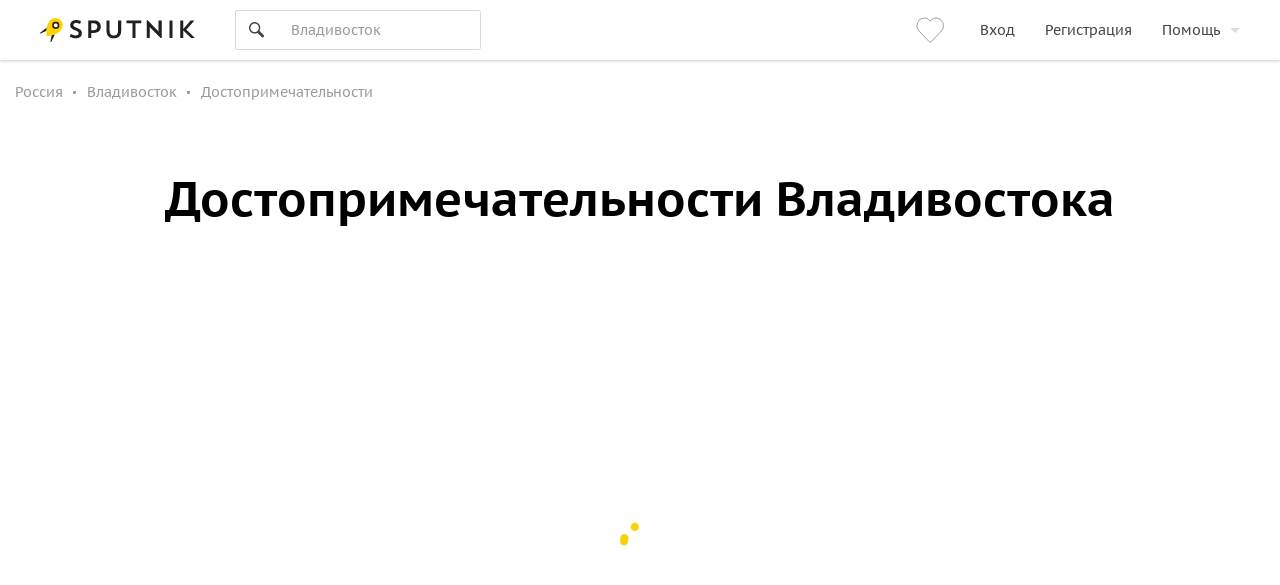

--- FILE ---
content_type: text/html; charset=utf-8
request_url: https://www.sputnik8.com/ru/vladivostok/sights
body_size: 95220
content:
<!doctype html>
<html data-n-head-ssr lang="ru" xmlns:fb="http://ogp.me/ns/fb#" data-n-head="%7B%22lang%22:%7B%22ssr%22:%22ru%22%7D,%22xmlns:fb%22:%7B%22ssr%22:%22http://ogp.me/ns/fb#%22%7D%7D">
  <head >
    <meta data-n-head="ssr" charset="utf-8"><meta data-n-head="ssr" http-equiv="Content-Type" content="text/html;charset=UTF-8"><meta data-n-head="ssr" name="viewport" content="width=device-width, initial-scale=1, minimum-scale=1, maximum-scale=1, user-scalable=no, viewport-fit=cover"><meta data-n-head="ssr" name="og:type" content="website"><meta data-n-head="ssr" name="og:url" content="https://www.sputnik8.com/ru/vladivostok/sights"><meta data-n-head="ssr" name="og:image" content="https://www.sputnik8.com/static/img/sputnik-logo-text-big-square.cfe5a2c.png"><meta data-n-head="ssr" name="yandex-verification" content="15786ce722216015"><meta data-n-head="ssr" name="mailru-verification" content="aa4f803d06488909"><meta data-n-head="ssr" name="robots" content="index, follow"><meta data-n-head="ssr" name="description" content="Все достопримечательности Владивостока на карте города, с названиями и описаниями. Узнайте всё о достопримечательностях Владивостока и заказывайте экскурсии по лучшим ценам на Sputnik8.com"><meta data-n-head="ssr" name="og:title" content="Достопримечательности Владивостока"><title>Все достопримечательности Владивостока на карте 🗺️ | Sputnik8</title><link data-n-head="ssr" data-hid="i18n-alt-ru" rel="alternate" href="https://www.sputnik8.com/ru/vladivostok/sights" hreflang="ru"><link data-n-head="ssr" data-hid="i18n-alt-en" rel="alternate" href="https://www.sputnik8.com/en/vladivostok/sights" hreflang="en"><link data-n-head="ssr" data-hid="i18n-xd" rel="alternate" href="https://www.sputnik8.com/ru/vladivostok/sights" hreflang="x-default"><link data-n-head="ssr" data-hid="i18n-can" rel="canonical" href="https://www.sputnik8.com/ru/vladivostok/sights"><link data-n-head="ssr" rel="icon" href="/favicon-sputnik.ico" type="image/x-icon"><script data-n-head="ssr" data-hid="newrelic-script" type="text/javascript">
;window.NREUM||(NREUM={});NREUM.init={distributed_tracing:{enabled:true},privacy:{cookies_enabled:true},ajax:{deny_list:["bam.eu01.nr-data.net"]}};

;NREUM.loader_config={accountID:"3460148",trustKey:"3460148",agentID:"538496616",licenseKey:"NRJS-b969f9464fdd0a1cf61",applicationID:"538496616"};
;NREUM.info={beacon:"bam.eu01.nr-data.net",errorBeacon:"bam.eu01.nr-data.net",licenseKey:"NRJS-b969f9464fdd0a1cf61",applicationID:"538496616",sa:1};
;/*! For license information please see nr-loader-spa-1.291.0.min.js.LICENSE.txt */
(()=>{var e,t,r={8122:(e,t,r)=>{"use strict";r.d(t,{a:()=>i});var n=r(944);function i(e,t){try{if(!e||"object"!=typeof e)return(0,n.R)(3);if(!t||"object"!=typeof t)return(0,n.R)(4);const r=Object.create(Object.getPrototypeOf(t),Object.getOwnPropertyDescriptors(t)),o=0===Object.keys(r).length?e:r;for(let a in o)if(void 0!==e[a])try{if(null===e[a]){r[a]=null;continue}Array.isArray(e[a])&&Array.isArray(t[a])?r[a]=Array.from(new Set([...e[a],...t[a]])):"object"==typeof e[a]&&"object"==typeof t[a]?r[a]=i(e[a],t[a]):r[a]=e[a]}catch(e){r[a]||(0,n.R)(1,e)}return r}catch(e){(0,n.R)(2,e)}}},2555:(e,t,r)=>{"use strict";r.d(t,{D:()=>s,f:()=>a});var n=r(384),i=r(8122);const o={beacon:n.NT.beacon,errorBeacon:n.NT.errorBeacon,licenseKey:void 0,applicationID:void 0,sa:void 0,queueTime:void 0,applicationTime:void 0,ttGuid:void 0,user:void 0,account:void 0,product:void 0,extra:void 0,jsAttributes:{},userAttributes:void 0,atts:void 0,transactionName:void 0,tNamePlain:void 0};function a(e){try{return!!e.licenseKey&&!!e.errorBeacon&&!!e.applicationID}catch(e){return!1}}const s=e=>(0,i.a)(e,o)},9324:(e,t,r)=>{"use strict";r.d(t,{F3:()=>i,Xs:()=>o,Yq:()=>a,xv:()=>n});const n="1.291.0",i="PROD",o="CDN",a="^2.0.0-alpha.18"},6154:(e,t,r)=>{"use strict";r.d(t,{A4:()=>s,OF:()=>d,RI:()=>i,WN:()=>h,bv:()=>o,gm:()=>a,lR:()=>f,m:()=>u,mw:()=>c,sb:()=>l});var n=r(1863);const i="undefined"!=typeof window&&!!window.document,o="undefined"!=typeof WorkerGlobalScope&&("undefined"!=typeof self&&self instanceof WorkerGlobalScope&&self.navigator instanceof WorkerNavigator||"undefined"!=typeof globalThis&&globalThis instanceof WorkerGlobalScope&&globalThis.navigator instanceof WorkerNavigator),a=i?window:"undefined"!=typeof WorkerGlobalScope&&("undefined"!=typeof self&&self instanceof WorkerGlobalScope&&self||"undefined"!=typeof globalThis&&globalThis instanceof WorkerGlobalScope&&globalThis),s="complete"===a?.document?.readyState,c=Boolean("hidden"===a?.document?.visibilityState),u=""+a?.location,d=/iPad|iPhone|iPod/.test(a.navigator?.userAgent),l=d&&"undefined"==typeof SharedWorker,f=(()=>{const e=a.navigator?.userAgent?.match(/Firefox[/s](d+.d+)/);return Array.isArray(e)&&e.length>=2?+e[1]:0})(),h=Date.now()-(0,n.t)()},7295:(e,t,r)=>{"use strict";r.d(t,{Xv:()=>a,gX:()=>i,iW:()=>o});var n=[];function i(e){if(!e||o(e))return!1;if(0===n.length)return!0;for(var t=0;t<n.length;t++){var r=n[t];if("*"===r.hostname)return!1;if(s(r.hostname,e.hostname)&&c(r.pathname,e.pathname))return!1}return!0}function o(e){return void 0===e.hostname}function a(e){if(n=[],e&&e.length)for(var t=0;t<e.length;t++){let r=e[t];if(!r)continue;0===r.indexOf("http://")?r=r.substring(7):0===r.indexOf("https://")&&(r=r.substring(8));const i=r.indexOf("/");let o,a;i>0?(o=r.substring(0,i),a=r.substring(i)):(o=r,a="");let[s]=o.split(":");n.push({hostname:s,pathname:a})}}function s(e,t){return!(e.length>t.length)&&t.indexOf(e)===t.length-e.length}function c(e,t){return 0===e.indexOf("/")&&(e=e.substring(1)),0===t.indexOf("/")&&(t=t.substring(1)),""===e||e===t}},3241:(e,t,r)=>{"use strict";r.d(t,{W:()=>o});var n=r(6154);const i="newrelic";function o(e={}){try{n.gm.dispatchEvent(new CustomEvent(i,{detail:e}))}catch(e){}}},1687:(e,t,r)=>{"use strict";r.d(t,{Ak:()=>c,Ze:()=>l,x3:()=>u});var n=r(7836),i=r(3606),o=r(860),a=r(2646);const s={};function c(e,t){const r={staged:!1,priority:o.P3[t]||0};d(e),s[e].get(t)||s[e].set(t,r)}function u(e,t){e&&s[e]&&(s[e].get(t)&&s[e].delete(t),h(e,t,!1),s[e].size&&f(e))}function d(e){if(!e)throw new Error("agentIdentifier required");s[e]||(s[e]=new Map)}function l(e="",t="feature",r=!1){if(d(e),!e||!s[e].get(t)||r)return h(e,t);s[e].get(t).staged=!0,f(e)}function f(e){const t=Array.from(s[e]);t.every((([e,t])=>t.staged))&&(t.sort(((e,t)=>e[1].priority-t[1].priority)),t.forEach((([t])=>{s[e].delete(t),h(e,t)})))}function h(e,t,r=!0){const o=e?n.ee.get(e):n.ee,s=i.i.handlers;if(!o.aborted&&o.backlog&&s){if(r){const e=o.backlog[t],r=s[t];if(r){for(let t=0;e&&t<e.length;++t)p(e[t],r);Object.entries(r).forEach((([e,t])=>{Object.values(t||{}).forEach((t=>{t[0]?.on&&t[0]?.context()instanceof a.y&&t[0].on(e,t[1])}))}))}}o.isolatedBacklog||delete s[t],o.backlog[t]=null,o.emit("drain-"+t,[])}}function p(e,t){var r=e[1];Object.values(t[r]||{}).forEach((t=>{var r=e[0];if(t[0]===r){var n=t[1],i=e[3],o=e[2];n.apply(i,o)}}))}},7836:(e,t,r)=>{"use strict";r.d(t,{P:()=>s,ee:()=>c});var n=r(384),i=r(8990),o=r(2646),a=r(5607);const s="nr@context:".concat(a.W),c=function e(t,r){var n={},a={},d={},l=!1;try{l=16===r.length&&u.initializedAgents?.[r]?.runtime.isolatedBacklog}catch(e){}var f={on:p,addEventListener:p,removeEventListener:function(e,t){var r=n[e];if(!r)return;for(var i=0;i<r.length;i++)r[i]===t&&r.splice(i,1)},emit:function(e,r,n,i,o){!1!==o&&(o=!0);if(c.aborted&&!i)return;t&&o&&t.emit(e,r,n);for(var s=h(n),u=g(e),d=u.length,l=0;l<d;l++)u[l].apply(s,r);var p=v()[a[e]];p&&p.push([f,e,r,s]);return s},get:m,listeners:g,context:h,buffer:function(e,t){const r=v();if(t=t||"feature",f.aborted)return;Object.entries(e||{}).forEach((([e,n])=>{a[n]=t,t in r||(r[t]=[])}))},abort:function(){f._aborted=!0,Object.keys(f.backlog).forEach((e=>{delete f.backlog[e]}))},isBuffering:function(e){return!!v()[a[e]]},debugId:r,backlog:l?{}:t&&"object"==typeof t.backlog?t.backlog:{},isolatedBacklog:l};return Object.defineProperty(f,"aborted",{get:()=>{let e=f._aborted||!1;return e||(t&&(e=t.aborted),e)}}),f;function h(e){return e&&e instanceof o.y?e:e?(0,i.I)(e,s,(()=>new o.y(s))):new o.y(s)}function p(e,t){n[e]=g(e).concat(t)}function g(e){return n[e]||[]}function m(t){return d[t]=d[t]||e(f,t)}function v(){return f.backlog}}(void 0,"globalEE"),u=(0,n.Zm)();u.ee||(u.ee=c)},2646:(e,t,r)=>{"use strict";r.d(t,{y:()=>n});class n{constructor(e){this.contextId=e}}},9908:(e,t,r)=>{"use strict";r.d(t,{d:()=>n,p:()=>i});var n=r(7836).ee.get("handle");function i(e,t,r,i,o){o?(o.buffer([e],i),o.emit(e,t,r)):(n.buffer([e],i),n.emit(e,t,r))}},3606:(e,t,r)=>{"use strict";r.d(t,{i:()=>o});var n=r(9908);o.on=a;var i=o.handlers={};function o(e,t,r,o){a(o||n.d,i,e,t,r)}function a(e,t,r,i,o){o||(o="feature"),e||(e=n.d);var a=t[o]=t[o]||{};(a[r]=a[r]||[]).push([e,i])}},3878:(e,t,r)=>{"use strict";function n(e,t){return{capture:e,passive:!1,signal:t}}function i(e,t,r=!1,i){window.addEventListener(e,t,n(r,i))}function o(e,t,r=!1,i){document.addEventListener(e,t,n(r,i))}r.d(t,{DD:()=>o,jT:()=>n,sp:()=>i})},5607:(e,t,r)=>{"use strict";r.d(t,{W:()=>n});const n=(0,r(9566).bz)()},9566:(e,t,r)=>{"use strict";r.d(t,{LA:()=>s,ZF:()=>c,bz:()=>a,el:()=>u});var n=r(6154);const i="xxxxxxxx-xxxx-4xxx-yxxx-xxxxxxxxxxxx";function o(e,t){return e?15&e[t]:16*Math.random()|0}function a(){const e=n.gm?.crypto||n.gm?.msCrypto;let t,r=0;return e&&e.getRandomValues&&(t=e.getRandomValues(new Uint8Array(30))),i.split("").map((e=>"x"===e?o(t,r++).toString(16):"y"===e?(3&o()|8).toString(16):e)).join("")}function s(e){const t=n.gm?.crypto||n.gm?.msCrypto;let r,i=0;t&&t.getRandomValues&&(r=t.getRandomValues(new Uint8Array(e)));const a=[];for(var s=0;s<e;s++)a.push(o(r,i++).toString(16));return a.join("")}function c(){return s(16)}function u(){return s(32)}},2614:(e,t,r)=>{"use strict";r.d(t,{BB:()=>a,H3:()=>n,g:()=>u,iL:()=>c,tS:()=>s,uh:()=>i,wk:()=>o});const n="NRBA",i="SESSION",o=144e5,a=18e5,s={STARTED:"session-started",PAUSE:"session-pause",RESET:"session-reset",RESUME:"session-resume",UPDATE:"session-update"},c={SAME_TAB:"same-tab",CROSS_TAB:"cross-tab"},u={OFF:0,FULL:1,ERROR:2}},1863:(e,t,r)=>{"use strict";function n(){return Math.floor(performance.now())}r.d(t,{t:()=>n})},7485:(e,t,r)=>{"use strict";r.d(t,{D:()=>i});var n=r(6154);function i(e){if(0===(e||"").indexOf("data:"))return{protocol:"data"};try{const t=new URL(e,location.href),r={port:t.port,hostname:t.hostname,pathname:t.pathname,search:t.search,protocol:t.protocol.slice(0,t.protocol.indexOf(":")),sameOrigin:t.protocol===n.gm?.location?.protocol&&t.host===n.gm?.location?.host};return r.port&&""!==r.port||("http:"===t.protocol&&(r.port="80"),"https:"===t.protocol&&(r.port="443")),r.pathname&&""!==r.pathname?r.pathname.startsWith("/")||(r.pathname="/".concat(r.pathname)):r.pathname="/",r}catch(e){return{}}}},944:(e,t,r)=>{"use strict";r.d(t,{R:()=>i});var n=r(3241);function i(e,t){"function"==typeof console.debug&&(console.debug("New Relic Warning: https://github.com/newrelic/newrelic-browser-agent/blob/main/docs/warning-codes.md#".concat(e),t),(0,n.W)({agentIdentifier:null,drained:null,type:"data",name:"warn",feature:"warn",data:{code:e,secondary:t}}))}},5701:(e,t,r)=>{"use strict";r.d(t,{B:()=>o,t:()=>a});var n=r(3241);const i=new Set,o={};function a(e,t){const r=t.agentIdentifier;o[r]??={},e&&"object"==typeof e&&(i.has(r)||(t.ee.emit("rumresp",[e]),o[r]=e,i.add(r),(0,n.W)({agentIdentifier:r,loaded:!0,drained:!0,type:"lifecycle",name:"load",feature:void 0,data:e})))}},8990:(e,t,r)=>{"use strict";r.d(t,{I:()=>i});var n=Object.prototype.hasOwnProperty;function i(e,t,r){if(n.call(e,t))return e[t];var i=r();if(Object.defineProperty&&Object.keys)try{return Object.defineProperty(e,t,{value:i,writable:!0,enumerable:!1}),i}catch(e){}return e[t]=i,i}},6389:(e,t,r)=>{"use strict";function n(e,t=500,r={}){const n=r?.leading||!1;let i;return(...r)=>{n&&void 0===i&&(e.apply(this,r),i=setTimeout((()=>{i=clearTimeout(i)}),t)),n||(clearTimeout(i),i=setTimeout((()=>{e.apply(this,r)}),t))}}function i(e){let t=!1;return(...r)=>{t||(t=!0,e.apply(this,r))}}r.d(t,{J:()=>i,s:()=>n})},3304:(e,t,r)=>{"use strict";r.d(t,{A:()=>o});var n=r(7836);const i=()=>{const e=new WeakSet;return(t,r)=>{if("object"==typeof r&&null!==r){if(e.has(r))return;e.add(r)}return r}};function o(e){try{return JSON.stringify(e,i())??""}catch(e){try{n.ee.emit("internal-error",[e])}catch(e){}return""}}},3496:(e,t,r)=>{"use strict";function n(e){return!e||!(!e.licenseKey||!e.applicationID)}function i(e,t){return!e||e.licenseKey===t.info.licenseKey&&e.applicationID===t.info.applicationID}r.d(t,{A:()=>i,I:()=>n})},5289:(e,t,r)=>{"use strict";r.d(t,{GG:()=>o,sB:()=>a});var n=r(3878);function i(){return"undefined"==typeof document||"complete"===document.readyState}function o(e,t){if(i())return e();(0,n.sp)("load",e,t)}function a(e){if(i())return e();(0,n.DD)("DOMContentLoaded",e)}},384:(e,t,r)=>{"use strict";r.d(t,{NT:()=>o,US:()=>u,Zm:()=>a,bQ:()=>c,dV:()=>s,pV:()=>d});var n=r(6154),i=r(1863);const o={beacon:"bam.nr-data.net",errorBeacon:"bam.nr-data.net"};function a(){return n.gm.NREUM||(n.gm.NREUM={}),void 0===n.gm.newrelic&&(n.gm.newrelic=n.gm.NREUM),n.gm.NREUM}function s(){let e=a();return e.o||(e.o={ST:n.gm.setTimeout,SI:n.gm.setImmediate,CT:n.gm.clearTimeout,XHR:n.gm.XMLHttpRequest,REQ:n.gm.Request,EV:n.gm.Event,PR:n.gm.Promise,MO:n.gm.MutationObserver,FETCH:n.gm.fetch,WS:n.gm.WebSocket}),e}function c(e,t){let r=a();r.initializedAgents??={},t.initializedAt={ms:(0,i.t)(),date:new Date},r.initializedAgents[e]=t}function u(e,t){a()[e]=t}function d(){return function(){let e=a();const t=e.info||{};e.info={beacon:o.beacon,errorBeacon:o.errorBeacon,...t}}(),function(){let e=a();const t=e.init||{};e.init={...t}}(),s(),function(){let e=a();const t=e.loader_config||{};e.loader_config={...t}}(),a()}},2843:(e,t,r)=>{"use strict";r.d(t,{u:()=>i});var n=r(3878);function i(e,t=!1,r,i){(0,n.DD)("visibilitychange",(function(){if(t)return void("hidden"===document.visibilityState&&e());e(document.visibilityState)}),r,i)}},8139:(e,t,r)=>{"use strict";r.d(t,{u:()=>f});var n=r(7836),i=r(3434),o=r(8990),a=r(6154);const s={},c=a.gm.XMLHttpRequest,u="addEventListener",d="removeEventListener",l="nr@wrapped:".concat(n.P);function f(e){var t=function(e){return(e||n.ee).get("events")}(e);if(s[t.debugId]++)return t;s[t.debugId]=1;var r=(0,i.YM)(t,!0);function f(e){r.inPlace(e,[u,d],"-",p)}function p(e,t){return e[1]}return"getPrototypeOf"in Object&&(a.RI&&h(document,f),c&&h(c.prototype,f),h(a.gm,f)),t.on(u+"-start",(function(e,t){var n=e[1];if(null!==n&&("function"==typeof n||"object"==typeof n)){var i=(0,o.I)(n,l,(function(){var e={object:function(){if("function"!=typeof n.handleEvent)return;return n.handleEvent.apply(n,arguments)},function:n}[typeof n];return e?r(e,"fn-",null,e.name||"anonymous"):n}));this.wrapped=e[1]=i}})),t.on(d+"-start",(function(e){e[1]=this.wrapped||e[1]})),t}function h(e,t,...r){let n=e;for(;"object"==typeof n&&!Object.prototype.hasOwnProperty.call(n,u);)n=Object.getPrototypeOf(n);n&&t(n,...r)}},3434:(e,t,r)=>{"use strict";r.d(t,{Jt:()=>o,YM:()=>c});var n=r(7836),i=r(5607);const o="nr@original:".concat(i.W);var a=Object.prototype.hasOwnProperty,s=!1;function c(e,t){return e||(e=n.ee),r.inPlace=function(e,t,n,i,o){n||(n="");const a="-"===n.charAt(0);for(let s=0;s<t.length;s++){const c=t[s],u=e[c];d(u)||(e[c]=r(u,a?c+n:n,i,c,o))}},r.flag=o,r;function r(t,r,n,s,c){return d(t)?t:(r||(r=""),nrWrapper[o]=t,function(e,t,r){if(Object.defineProperty&&Object.keys)try{return Object.keys(e).forEach((function(r){Object.defineProperty(t,r,{get:function(){return e[r]},set:function(t){return e[r]=t,t}})})),t}catch(e){u([e],r)}for(var n in e)a.call(e,n)&&(t[n]=e[n])}(t,nrWrapper,e),nrWrapper);function nrWrapper(){var o,a,d,l;try{a=this,o=[...arguments],d="function"==typeof n?n(o,a):n||{}}catch(t){u([t,"",[o,a,s],d],e)}i(r+"start",[o,a,s],d,c);try{return l=t.apply(a,o)}catch(e){throw i(r+"err",[o,a,e],d,c),e}finally{i(r+"end",[o,a,l],d,c)}}}function i(r,n,i,o){if(!s||t){var a=s;s=!0;try{e.emit(r,n,i,t,o)}catch(t){u([t,r,n,i],e)}s=a}}}function u(e,t){t||(t=n.ee);try{t.emit("internal-error",e)}catch(e){}}function d(e){return!(e&&"function"==typeof e&&e.apply&&!e[o])}},9300:(e,t,r)=>{"use strict";r.d(t,{T:()=>n});const n=r(860).K7.ajax},3333:(e,t,r)=>{"use strict";r.d(t,{$v:()=>u,TZ:()=>n,Zp:()=>i,kd:()=>c,mq:()=>s,nf:()=>a,qN:()=>o});const n=r(860).K7.genericEvents,i=["auxclick","click","copy","keydown","paste","scrollend"],o=["focus","blur"],a=4,s=1e3,c=["PageAction","UserAction","BrowserPerformance"],u={MARKS:"experimental.marks",MEASURES:"experimental.measures",RESOURCES:"experimental.resources"}},6774:(e,t,r)=>{"use strict";r.d(t,{T:()=>n});const n=r(860).K7.jserrors},993:(e,t,r)=>{"use strict";r.d(t,{A$:()=>o,ET:()=>a,TZ:()=>s,p_:()=>i});var n=r(860);const i={ERROR:"ERROR",WARN:"WARN",INFO:"INFO",DEBUG:"DEBUG",TRACE:"TRACE"},o={OFF:0,ERROR:1,WARN:2,INFO:3,DEBUG:4,TRACE:5},a="log",s=n.K7.logging},3785:(e,t,r)=>{"use strict";r.d(t,{R:()=>c,b:()=>u});var n=r(9908),i=r(1863),o=r(860),a=r(8154),s=r(993);function c(e,t,r={},c=s.p_.INFO,u,d=(0,i.t)()){(0,n.p)(a.xV,["API/logging/".concat(c.toLowerCase(),"/called")],void 0,o.K7.metrics,e),(0,n.p)(s.ET,[d,t,r,c,u],void 0,o.K7.logging,e)}function u(e){return"string"==typeof e&&Object.values(s.p_).some((t=>t===e.toUpperCase().trim()))}},8154:(e,t,r)=>{"use strict";r.d(t,{z_:()=>o,XG:()=>s,TZ:()=>n,rs:()=>i,xV:()=>a});r(6154),r(9566),r(384);const n=r(860).K7.metrics,i="sm",o="cm",a="storeSupportabilityMetrics",s="storeEventMetrics"},6630:(e,t,r)=>{"use strict";r.d(t,{T:()=>n});const n=r(860).K7.pageViewEvent},782:(e,t,r)=>{"use strict";r.d(t,{T:()=>n});const n=r(860).K7.pageViewTiming},6344:(e,t,r)=>{"use strict";r.d(t,{BB:()=>d,G4:()=>o,Qb:()=>l,TZ:()=>i,Ug:()=>a,_s:()=>s,bc:()=>u,yP:()=>c});var n=r(2614);const i=r(860).K7.sessionReplay,o={RECORD:"recordReplay",PAUSE:"pauseReplay",ERROR_DURING_REPLAY:"errorDuringReplay"},a=.12,s={DomContentLoaded:0,Load:1,FullSnapshot:2,IncrementalSnapshot:3,Meta:4,Custom:5},c={[n.g.ERROR]:15e3,[n.g.FULL]:3e5,[n.g.OFF]:0},u={RESET:{message:"Session was reset",sm:"Reset"},IMPORT:{message:"Recorder failed to import",sm:"Import"},TOO_MANY:{message:"429: Too Many Requests",sm:"Too-Many"},TOO_BIG:{message:"Payload was too large",sm:"Too-Big"},CROSS_TAB:{message:"Session Entity was set to OFF on another tab",sm:"Cross-Tab"},ENTITLEMENTS:{message:"Session Replay is not allowed and will not be started",sm:"Entitlement"}},d=5e3,l={API:"api"}},5270:(e,t,r)=>{"use strict";r.d(t,{Aw:()=>s,CT:()=>c,SR:()=>a,rF:()=>u});var n=r(384),i=r(7767),o=r(6154);function a(e){return!!(0,n.dV)().o.MO&&(0,i.V)(e)&&!0===e?.session_trace.enabled}function s(e){return!0===e?.session_replay.preload&&a(e)}function c(e,t){const r=t.correctAbsoluteTimestamp(e);return{originalTimestamp:e,correctedTimestamp:r,timestampDiff:e-r,originTime:o.WN,correctedOriginTime:t.correctedOriginTime,originTimeDiff:Math.floor(o.WN-t.correctedOriginTime)}}function u(e,t){try{if("string"==typeof t?.type){if("password"===t.type.toLowerCase())return"*".repeat(e?.length||0);if(void 0!==t?.dataset?.nrUnmask||t?.classList?.contains("nr-unmask"))return e}}catch(e){}return"string"==typeof e?e.replace(/[S]/g,"*"):"*".repeat(e?.length||0)}},3738:(e,t,r)=>{"use strict";r.d(t,{He:()=>i,Kp:()=>s,Lc:()=>u,Rz:()=>d,TZ:()=>n,bD:()=>o,d3:()=>a,jx:()=>l,uP:()=>c});const n=r(860).K7.sessionTrace,i="bstResource",o="resource",a="-start",s="-end",c="fn"+a,u="fn"+s,d="pushState",l=1e3},3962:(e,t,r)=>{"use strict";r.d(t,{AM:()=>o,O2:()=>c,Qu:()=>u,TZ:()=>s,ih:()=>d,pP:()=>a,tC:()=>i});var n=r(860);const i=["click","keydown","submit","popstate"],o="api",a="initialPageLoad",s=n.K7.softNav,c={INITIAL_PAGE_LOAD:"",ROUTE_CHANGE:1,UNSPECIFIED:2},u={INTERACTION:1,AJAX:2,CUSTOM_END:3,CUSTOM_TRACER:4},d={IP:"in progress",FIN:"finished",CAN:"cancelled"}},7378:(e,t,r)=>{"use strict";r.d(t,{$p:()=>x,BR:()=>b,Kp:()=>w,L3:()=>y,Lc:()=>c,NC:()=>o,SG:()=>d,TZ:()=>i,U6:()=>p,UT:()=>m,d3:()=>R,dT:()=>f,e5:()=>A,gx:()=>v,l9:()=>l,oW:()=>h,op:()=>g,rw:()=>u,tH:()=>E,uP:()=>s,wW:()=>T,xq:()=>a});var n=r(384);const i=r(860).K7.spa,o=["click","submit","keypress","keydown","keyup","change"],a=999,s="fn-start",c="fn-end",u="cb-start",d="api-ixn-",l="remaining",f="interaction",h="spaNode",p="jsonpNode",g="fetch-start",m="fetch-done",v="fetch-body-",b="jsonp-end",y=(0,n.dV)().o.ST,R="-start",w="-end",x="-body",T="cb"+w,A="jsTime",E="fetch"},4234:(e,t,r)=>{"use strict";r.d(t,{W:()=>o});var n=r(7836),i=r(1687);class o{constructor(e,t){this.agentIdentifier=e,this.ee=n.ee.get(e),this.featureName=t,this.blocked=!1}deregisterDrain(){(0,i.x3)(this.agentIdentifier,this.featureName)}}},7767:(e,t,r)=>{"use strict";r.d(t,{V:()=>i});var n=r(6154);const i=e=>n.RI&&!0===e?.privacy.cookies_enabled},1741:(e,t,r)=>{"use strict";r.d(t,{W:()=>o});var n=r(944),i=r(4261);class o{#e(e,...t){if(this[e]!==o.prototype[e])return this[e](...t);(0,n.R)(35,e)}addPageAction(e,t){return this.#e(i.hG,e,t)}register(e){return this.#e(i.eY,e)}recordCustomEvent(e,t){return this.#e(i.fF,e,t)}setPageViewName(e,t){return this.#e(i.Fw,e,t)}setCustomAttribute(e,t,r){return this.#e(i.cD,e,t,r)}noticeError(e,t){return this.#e(i.o5,e,t)}setUserId(e){return this.#e(i.Dl,e)}setApplicationVersion(e){return this.#e(i.nb,e)}setErrorHandler(e){return this.#e(i.bt,e)}addRelease(e,t){return this.#e(i.k6,e,t)}log(e,t){return this.#e(i.$9,e,t)}start(){return this.#e(i.d3)}finished(e){return this.#e(i.BL,e)}recordReplay(){return this.#e(i.CH)}pauseReplay(){return this.#e(i.Tb)}addToTrace(e){return this.#e(i.U2,e)}setCurrentRouteName(e){return this.#e(i.PA,e)}interaction(){return this.#e(i.dT)}wrapLogger(e,t,r){return this.#e(i.Wb,e,t,r)}measure(e,t){return this.#e(i.V1,e,t)}}},4261:(e,t,r)=>{"use strict";r.d(t,{$9:()=>d,BL:()=>c,CH:()=>p,Dl:()=>w,Fw:()=>R,PA:()=>v,Pl:()=>n,Tb:()=>f,U2:()=>a,V1:()=>A,Wb:()=>T,bt:()=>y,cD:()=>b,d3:()=>x,dT:()=>u,eY:()=>g,fF:()=>h,hG:()=>o,hw:()=>i,k6:()=>s,nb:()=>m,o5:()=>l});const n="api-",i=n+"ixn-",o="addPageAction",a="addToTrace",s="addRelease",c="finished",u="interaction",d="log",l="noticeError",f="pauseReplay",h="recordCustomEvent",p="recordReplay",g="register",m="setApplicationVersion",v="setCurrentRouteName",b="setCustomAttribute",y="setErrorHandler",R="setPageViewName",w="setUserId",x="start",T="wrapLogger",A="measure"},5205:(e,t,r)=>{"use strict";r.d(t,{j:()=>S});var n=r(384),i=r(1741);var o=r(2555),a=r(3333);const s=e=>{if(!e||"string"!=typeof e)return!1;try{document.createDocumentFragment().querySelector(e)}catch{return!1}return!0};var c=r(2614),u=r(944),d=r(8122);const l="[data-nr-mask]",f=e=>(0,d.a)(e,(()=>{const e={feature_flags:[],experimental:{marks:!1,measures:!1,resources:!1},mask_selector:"*",block_selector:"[data-nr-block]",mask_input_options:{color:!1,date:!1,"datetime-local":!1,email:!1,month:!1,number:!1,range:!1,search:!1,tel:!1,text:!1,time:!1,url:!1,week:!1,textarea:!1,select:!1,password:!0}};return{ajax:{deny_list:void 0,block_internal:!0,enabled:!0,autoStart:!0},api:{allow_registered_children:!0,duplicate_registered_data:!1},distributed_tracing:{enabled:void 0,exclude_newrelic_header:void 0,cors_use_newrelic_header:void 0,cors_use_tracecontext_headers:void 0,allowed_origins:void 0},get feature_flags(){return e.feature_flags},set feature_flags(t){e.feature_flags=t},generic_events:{enabled:!0,autoStart:!0},harvest:{interval:30},jserrors:{enabled:!0,autoStart:!0},logging:{enabled:!0,autoStart:!0},metrics:{enabled:!0,autoStart:!0},obfuscate:void 0,page_action:{enabled:!0},page_view_event:{enabled:!0,autoStart:!0},page_view_timing:{enabled:!0,autoStart:!0},performance:{get capture_marks(){return e.feature_flags.includes(a.$v.MARKS)||e.experimental.marks},set capture_marks(t){e.experimental.marks=t},get capture_measures(){return e.feature_flags.includes(a.$v.MEASURES)||e.experimental.measures},set capture_measures(t){e.experimental.measures=t},capture_detail:!0,resources:{get enabled(){return e.feature_flags.includes(a.$v.RESOURCES)||e.experimental.resources},set enabled(t){e.experimental.resources=t},asset_types:[],first_party_domains:[],ignore_newrelic:!0}},privacy:{cookies_enabled:!0},proxy:{assets:void 0,beacon:void 0},session:{expiresMs:c.wk,inactiveMs:c.BB},session_replay:{autoStart:!0,enabled:!1,preload:!1,sampling_rate:10,error_sampling_rate:100,collect_fonts:!1,inline_images:!1,fix_stylesheets:!0,mask_all_inputs:!0,get mask_text_selector(){return e.mask_selector},set mask_text_selector(t){s(t)?e.mask_selector="".concat(t,",").concat(l):""===t||null===t?e.mask_selector=l:(0,u.R)(5,t)},get block_class(){return"nr-block"},get ignore_class(){return"nr-ignore"},get mask_text_class(){return"nr-mask"},get block_selector(){return e.block_selector},set block_selector(t){s(t)?e.block_selector+=",".concat(t):""!==t&&(0,u.R)(6,t)},get mask_input_options(){return e.mask_input_options},set mask_input_options(t){t&&"object"==typeof t?e.mask_input_options={...t,password:!0}:(0,u.R)(7,t)}},session_trace:{enabled:!0,autoStart:!0},soft_navigations:{enabled:!0,autoStart:!0},spa:{enabled:!0,autoStart:!0},ssl:void 0,user_actions:{enabled:!0,elementAttributes:["id","className","tagName","type"]}}})());var h=r(6154),p=r(9324);let g=0;const m={buildEnv:p.F3,distMethod:p.Xs,version:p.xv,originTime:h.WN},v={appMetadata:{},customTransaction:void 0,denyList:void 0,disabled:!1,entityManager:void 0,harvester:void 0,isolatedBacklog:!1,isRecording:!1,loaderType:void 0,maxBytes:3e4,obfuscator:void 0,onerror:void 0,ptid:void 0,releaseIds:{},session:void 0,timeKeeper:void 0,get harvestCount(){return++g}},b=e=>{const t=(0,d.a)(e,v),r=Object.keys(m).reduce(((e,t)=>(e[t]={value:m[t],writable:!1,configurable:!0,enumerable:!0},e)),{});return Object.defineProperties(t,r)};var y=r(5701);const R=e=>{const t=e.startsWith("http");e+="/",r.p=t?e:"https://"+e};var w=r(7836),x=r(3241);const T={accountID:void 0,trustKey:void 0,agentID:void 0,licenseKey:void 0,applicationID:void 0,xpid:void 0},A=e=>(0,d.a)(e,T),E=new Set;function S(e,t={},r,a){let{init:s,info:c,loader_config:u,runtime:d={},exposed:l=!0}=t;if(!c){const e=(0,n.pV)();s=e.init,c=e.info,u=e.loader_config}e.init=f(s||{}),e.loader_config=A(u||{}),c.jsAttributes??={},h.bv&&(c.jsAttributes.isWorker=!0),e.info=(0,o.D)(c);const p=e.init,g=[c.beacon,c.errorBeacon];E.has(e.agentIdentifier)||(p.proxy.assets&&(R(p.proxy.assets),g.push(p.proxy.assets)),p.proxy.beacon&&g.push(p.proxy.beacon),function(e){const t=(0,n.pV)();Object.getOwnPropertyNames(i.W.prototype).forEach((r=>{const n=i.W.prototype[r];if("function"!=typeof n||"constructor"===n)return;let o=t[r];e[r]&&!1!==e.exposed&&"micro-agent"!==e.runtime?.loaderType&&(t[r]=(...t)=>{const n=e[r](...t);return o?o(...t):n})}))}(e),(0,n.US)("activatedFeatures",y.B),e.runSoftNavOverSpa&&=!0===p.soft_navigations.enabled&&p.feature_flags.includes("soft_nav")),d.denyList=[...p.ajax.deny_list||[],...p.ajax.block_internal?g:[]],d.ptid=e.agentIdentifier,d.loaderType=r,e.runtime=b(d),E.has(e.agentIdentifier)||(e.ee=w.ee.get(e.agentIdentifier),e.exposed=l,(0,x.W)({agentIdentifier:e.agentIdentifier,drained:!!y.B?.[e.agentIdentifier],type:"lifecycle",name:"initialize",feature:void 0,data:e.config})),E.add(e.agentIdentifier)}},8374:(e,t,r)=>{r.nc=(()=>{try{return document?.currentScript?.nonce}catch(e){}return""})()},860:(e,t,r)=>{"use strict";r.d(t,{$J:()=>d,K7:()=>c,P3:()=>u,XX:()=>i,Yy:()=>s,df:()=>o,qY:()=>n,v4:()=>a});const n="events",i="jserrors",o="browser/blobs",a="rum",s="browser/logs",c={ajax:"ajax",genericEvents:"generic_events",jserrors:i,logging:"logging",metrics:"metrics",pageAction:"page_action",pageViewEvent:"page_view_event",pageViewTiming:"page_view_timing",sessionReplay:"session_replay",sessionTrace:"session_trace",softNav:"soft_navigations",spa:"spa"},u={[c.pageViewEvent]:1,[c.pageViewTiming]:2,[c.metrics]:3,[c.jserrors]:4,[c.spa]:5,[c.ajax]:6,[c.sessionTrace]:7,[c.softNav]:8,[c.sessionReplay]:9,[c.logging]:10,[c.genericEvents]:11},d={[c.pageViewEvent]:a,[c.pageViewTiming]:n,[c.ajax]:n,[c.spa]:n,[c.softNav]:n,[c.metrics]:i,[c.jserrors]:i,[c.sessionTrace]:o,[c.sessionReplay]:o,[c.logging]:s,[c.genericEvents]:"ins"}}},n={};function i(e){var t=n[e];if(void 0!==t)return t.exports;var o=n[e]={exports:{}};return r[e](o,o.exports,i),o.exports}i.m=r,i.d=(e,t)=>{for(var r in t)i.o(t,r)&&!i.o(e,r)&&Object.defineProperty(e,r,{enumerable:!0,get:t[r]})},i.f={},i.e=e=>Promise.all(Object.keys(i.f).reduce(((t,r)=>(i.f[r](e,t),t)),[])),i.u=e=>({212:"nr-spa-compressor",249:"nr-spa-recorder",478:"nr-spa"}[e]+"-1.291.0.min.js"),i.o=(e,t)=>Object.prototype.hasOwnProperty.call(e,t),e={},t="NRBA-1.291.0.PROD:",i.l=(r,n,o,a)=>{if(e[r])e[r].push(n);else{var s,c;if(void 0!==o)for(var u=document.getElementsByTagName("script"),d=0;d<u.length;d++){var l=u[d];if(l.getAttribute("src")==r||l.getAttribute("data-webpack")==t+o){s=l;break}}if(!s){c=!0;var f={478:"sha512-qhYmf6shPnSinz5VJ8c+/nqwM0fPlBJHZwpFQjXvtV1ZvFV2HsegbrhJ9qzJ7AwAULfDvgEboflkT5had5EdvQ==",249:"sha512-x+ISkB1RKrWE4/Ot9t7KKPt5aq/KSmxcvkko8kak5aBL+cI12ZOsLpQrVLTZk+CWk3hHrQwgm8YEmIoM/rvl4w==",212:"sha512-lQsFHSNocGzvem9+Gz/aHEr2QKzlgQEwTxJDsBpzZFwRokit/IVFWzKe/jP7LENep5Hzw6ub2qXPE9V7qTDBLw=="};(s=document.createElement("script")).charset="utf-8",s.timeout=120,i.nc&&s.setAttribute("nonce",i.nc),s.setAttribute("data-webpack",t+o),s.src=r,0!==s.src.indexOf(window.location.origin+"/")&&(s.crossOrigin="anonymous"),f[a]&&(s.integrity=f[a])}e[r]=[n];var h=(t,n)=>{s.onerror=s.onload=null,clearTimeout(p);var i=e[r];if(delete e[r],s.parentNode&&s.parentNode.removeChild(s),i&&i.forEach((e=>e(n))),t)return t(n)},p=setTimeout(h.bind(null,void 0,{type:"timeout",target:s}),12e4);s.onerror=h.bind(null,s.onerror),s.onload=h.bind(null,s.onload),c&&document.head.appendChild(s)}},i.r=e=>{"undefined"!=typeof Symbol&&Symbol.toStringTag&&Object.defineProperty(e,Symbol.toStringTag,{value:"Module"}),Object.defineProperty(e,"__esModule",{value:!0})},i.p="https://js-agent.newrelic.com/",(()=>{var e={38:0,788:0};i.f.j=(t,r)=>{var n=i.o(e,t)?e[t]:void 0;if(0!==n)if(n)r.push(n[2]);else{var o=new Promise(((r,i)=>n=e[t]=[r,i]));r.push(n[2]=o);var a=i.p+i.u(t),s=new Error;i.l(a,(r=>{if(i.o(e,t)&&(0!==(n=e[t])&&(e[t]=void 0),n)){var o=r&&("load"===r.type?"missing":r.type),a=r&&r.target&&r.target.src;s.message="Loading chunk "+t+" failed.("+o+": "+a+")",s.name="ChunkLoadError",s.type=o,s.request=a,n[1](s)}}),"chunk-"+t,t)}};var t=(t,r)=>{var n,o,[a,s,c]=r,u=0;if(a.some((t=>0!==e[t]))){for(n in s)i.o(s,n)&&(i.m[n]=s[n]);if(c)c(i)}for(t&&t(r);u<a.length;u++)o=a[u],i.o(e,o)&&e[o]&&e[o][0](),e[o]=0},r=self["webpackChunk:NRBA-1.291.0.PROD"]=self["webpackChunk:NRBA-1.291.0.PROD"]||[];r.forEach(t.bind(null,0)),r.push=t.bind(null,r.push.bind(r))})(),(()=>{"use strict";i(8374);var e=i(9566),t=i(1741);class r extends t.W{agentIdentifier=(0,e.LA)(16)}var n=i(860);const o=Object.values(n.K7);var a=i(5205);var s=i(9908),c=i(1863),u=i(4261),d=i(3241),l=i(944),f=i(5701),h=i(8154);function p(e,t,i,o){const a=o||i;!a||a[e]&&a[e]!==r.prototype[e]||(a[e]=function(){(0,s.p)(h.xV,["API/"+e+"/called"],void 0,n.K7.metrics,i.ee),(0,d.W)({agentIdentifier:i.agentIdentifier,drained:!!f.B?.[i.agentIdentifier],type:"data",name:"api",feature:u.Pl+e,data:{}});try{return t.apply(this,arguments)}catch(e){(0,l.R)(23,e)}})}function g(e,t,r,n,i){const o=e.info;null===r?delete o.jsAttributes[t]:o.jsAttributes[t]=r,(i||null===r)&&(0,s.p)(u.Pl+n,[(0,c.t)(),t,r],void 0,"session",e.ee)}var m=i(1687),v=i(4234),b=i(5289),y=i(6154),R=i(5270),w=i(7767),x=i(6389);class T extends v.W{constructor(e,t){super(e.agentIdentifier,t),this.abortHandler=void 0,this.featAggregate=void 0,this.onAggregateImported=void 0,this.deferred=Promise.resolve(),!1===e.init[this.featureName].autoStart?this.deferred=new Promise(((t,r)=>{this.ee.on("manual-start-all",(0,x.J)((()=>{(0,m.Ak)(e.agentIdentifier,this.featureName),t()})))})):(0,m.Ak)(e.agentIdentifier,t)}importAggregator(e,t,r={}){if(this.featAggregate)return;let o;this.onAggregateImported=new Promise((e=>{o=e}));const a=async()=>{let a;await this.deferred;try{if((0,w.V)(e.init)){const{setupAgentSession:t}=await i.e(478).then(i.bind(i,6526));a=t(e)}}catch(e){(0,l.R)(20,e),this.ee.emit("internal-error",[e]),this.featureName===n.K7.sessionReplay&&this.abortHandler?.()}try{if(!this.#t(this.featureName,a,e.init))return(0,m.Ze)(this.agentIdentifier,this.featureName),void o(!1);const{Aggregate:n}=await t();this.featAggregate=new n(e,r),e.runtime.harvester.initializedAggregates.push(this.featAggregate),o(!0)}catch(e){(0,l.R)(34,e),this.abortHandler?.(),(0,m.Ze)(this.agentIdentifier,this.featureName,!0),o(!1),this.ee&&this.ee.abort()}};y.RI?(0,b.GG)((()=>a()),!0):a()}#t(e,t,r){switch(e){case n.K7.sessionReplay:return(0,R.SR)(r)&&!!t;case n.K7.sessionTrace:return!!t;default:return!0}}}var A=i(6630);class E extends T{static featureName=A.T;constructor(e){var t;super(e,A.T),t=e,p(u.Fw,(function(e,r){"string"==typeof e&&("/"!==e.charAt(0)&&(e="/"+e),t.runtime.customTransaction=(r||"http://custom.transaction")+e,(0,s.p)(u.Pl+u.Fw,[(0,c.t)()],void 0,void 0,t.ee))}),t),this.ee.on("api-send-rum",((e,t)=>(0,s.p)("send-rum",[e,t],void 0,this.featureName,this.ee))),this.importAggregator(e,(()=>i.e(478).then(i.bind(i,1983))))}}var S=i(384);var _=i(2843),N=i(3878),O=i(782);class P extends T{static featureName=O.T;constructor(e){super(e,O.T),y.RI&&((0,_.u)((()=>(0,s.p)("docHidden",[(0,c.t)()],void 0,O.T,this.ee)),!0),(0,N.sp)("pagehide",(()=>(0,s.p)("winPagehide",[(0,c.t)()],void 0,O.T,this.ee))),this.importAggregator(e,(()=>i.e(478).then(i.bind(i,9917)))))}}class I extends T{static featureName=h.TZ;constructor(e){super(e,h.TZ),y.RI&&document.addEventListener("securitypolicyviolation",(e=>{(0,s.p)(h.xV,["Generic/CSPViolation/Detected"],void 0,this.featureName,this.ee)})),this.importAggregator(e,(()=>i.e(478).then(i.bind(i,8351))))}}var j=i(6774),k=i(3304);class C{constructor(e,t,r,n,i){this.name="UncaughtError",this.message="string"==typeof e?e:(0,k.A)(e),this.sourceURL=t,this.line=r,this.column=n,this.__newrelic=i}}function L(e){return D(e)?e:new C(void 0!==e?.message?e.message:e,e?.filename||e?.sourceURL,e?.lineno||e?.line,e?.colno||e?.col,e?.__newrelic)}function H(e){const t="Unhandled Promise Rejection: ";if(!e?.reason)return;if(D(e.reason)){try{e.reason.message.startsWith(t)||(e.reason.message=t+e.reason.message)}catch(e){}return L(e.reason)}const r=L(e.reason);return(r.message||"").startsWith(t)||(r.message=t+r.message),r}function M(e){if(e.error instanceof SyntaxError&&!/:d+$/.test(e.error.stack?.trim())){const t=new C(e.message,e.filename,e.lineno,e.colno,e.error.__newrelic);return t.name=SyntaxError.name,t}return D(e.error)?e.error:L(e)}function D(e){return e instanceof Error&&!!e.stack}function K(e,t,r,i,o=(0,c.t)()){"string"==typeof e&&(e=new Error(e)),(0,s.p)("err",[e,o,!1,t,r.runtime.isRecording,void 0,i],void 0,n.K7.jserrors,r.ee)}var U=i(3496),F=i(993),W=i(3785);function B(e,{customAttributes:t={},level:r=F.p_.INFO}={},n,i,o=(0,c.t)()){(0,W.R)(n.ee,e,t,r,i,o)}function G(e,t,r,i,o=(0,c.t)()){(0,s.p)(u.Pl+u.hG,[o,e,t,i],void 0,n.K7.genericEvents,r.ee)}function V(e){p(u.eY,(function(t){return function(e,t){const r={};let i,o;(0,l.R)(54,"newrelic.register"),e.init.api.allow_registered_children||(i=()=>(0,l.R)(55));t&&(0,U.I)(t)||(i=()=>(0,l.R)(48,t));const a={addPageAction:(n,i={})=>{u(G,[n,{...r,...i},e],t)},log:(n,i={})=>{u(B,[n,{...i,customAttributes:{...r,...i.customAttributes||{}}},e],t)},noticeError:(n,i={})=>{u(K,[n,{...r,...i},e],t)},setApplicationVersion:e=>{r["application.version"]=e},setCustomAttribute:(e,t)=>{r[e]=t},setUserId:e=>{r["enduser.id"]=e},metadata:{customAttributes:r,target:t,get connected(){return o||Promise.reject(new Error("Failed to connect"))}}};i?i():o=new Promise(((n,i)=>{try{const o=e.runtime?.entityManager;let s=!!o?.get().entityGuid,c=o?.getEntityGuidFor(t.licenseKey,t.applicationID),u=!!c;if(s&&u)t.entityGuid=c,n(a);else{const d=setTimeout((()=>i(new Error("Failed to connect - Timeout"))),15e3);function l(r){(0,U.A)(r,e)?s||=!0:t.licenseKey===r.licenseKey&&t.applicationID===r.applicationID&&(u=!0,t.entityGuid=r.entityGuid),s&&u&&(clearTimeout(d),e.ee.removeEventListener("entity-added",l),n(a))}e.ee.emit("api-send-rum",[r,t]),e.ee.on("entity-added",l)}}catch(f){i(f)}}));const u=async(t,r,a)=>{if(i)return i();const u=(0,c.t)();(0,s.p)(h.xV,["API/register/".concat(t.name,"/called")],void 0,n.K7.metrics,e.ee);try{await o;const n=e.init.api.duplicate_registered_data;(!0===n||Array.isArray(n)&&n.includes(a.entityGuid))&&t(...r,void 0,u),t(...r,a.entityGuid,u)}catch(e){(0,l.R)(50,e)}};return a}(e,t)}),e)}class z extends T{static featureName=j.T;constructor(e){var t;super(e,j.T),t=e,p(u.o5,((e,r)=>K(e,r,t)),t),function(e){p(u.bt,(function(t){e.runtime.onerror=t}),e)}(e),function(e){let t=0;p(u.k6,(function(e,r){++t>10||(this.runtime.releaseIds[e.slice(-200)]=(""+r).slice(-200))}),e)}(e),V(e);try{this.removeOnAbort=new AbortController}catch(e){}this.ee.on("internal-error",((t,r)=>{this.abortHandler&&(0,s.p)("ierr",[L(t),(0,c.t)(),!0,{},e.runtime.isRecording,r],void 0,this.featureName,this.ee)})),y.gm.addEventListener("unhandledrejection",(t=>{this.abortHandler&&(0,s.p)("err",[H(t),(0,c.t)(),!1,{unhandledPromiseRejection:1},e.runtime.isRecording],void 0,this.featureName,this.ee)}),(0,N.jT)(!1,this.removeOnAbort?.signal)),y.gm.addEventListener("error",(t=>{this.abortHandler&&(0,s.p)("err",[M(t),(0,c.t)(),!1,{},e.runtime.isRecording],void 0,this.featureName,this.ee)}),(0,N.jT)(!1,this.removeOnAbort?.signal)),this.abortHandler=this.#r,this.importAggregator(e,(()=>i.e(478).then(i.bind(i,5928))))}#r(){this.removeOnAbort?.abort(),this.abortHandler=void 0}}var Z=i(8990);let q=1;function X(e){const t=typeof e;return!e||"object"!==t&&"function"!==t?-1:e===y.gm?0:(0,Z.I)(e,"nr@id",(function(){return q++}))}function Y(e){if("string"==typeof e&&e.length)return e.length;if("object"==typeof e){if("undefined"!=typeof ArrayBuffer&&e instanceof ArrayBuffer&&e.byteLength)return e.byteLength;if("undefined"!=typeof Blob&&e instanceof Blob&&e.size)return e.size;if(!("undefined"!=typeof FormData&&e instanceof FormData))try{return(0,k.A)(e).length}catch(e){return}}}var J=i(8139),Q=i(7836),ee=i(3434);const te={},re=["open","send"];function ne(e){var t=e||Q.ee;const r=function(e){return(e||Q.ee).get("xhr")}(t);if(void 0===y.gm.XMLHttpRequest)return r;if(te[r.debugId]++)return r;te[r.debugId]=1,(0,J.u)(t);var n=(0,ee.YM)(r),i=y.gm.XMLHttpRequest,o=y.gm.MutationObserver,a=y.gm.Promise,s=y.gm.setInterval,c="readystatechange",u=["onload","onerror","onabort","onloadstart","onloadend","onprogress","ontimeout"],d=[],f=y.gm.XMLHttpRequest=function(e){const t=new i(e),o=r.context(t);try{r.emit("new-xhr",[t],o),t.addEventListener(c,(a=o,function(){var e=this;e.readyState>3&&!a.resolved&&(a.resolved=!0,r.emit("xhr-resolved",[],e)),n.inPlace(e,u,"fn-",b)}),(0,N.jT)(!1))}catch(e){(0,l.R)(15,e);try{r.emit("internal-error",[e])}catch(e){}}var a;return t};function h(e,t){n.inPlace(t,["onreadystatechange"],"fn-",b)}if(function(e,t){for(var r in e)t[r]=e[r]}(i,f),f.prototype=i.prototype,n.inPlace(f.prototype,re,"-xhr-",b),r.on("send-xhr-start",(function(e,t){h(e,t),function(e){d.push(e),o&&(p?p.then(v):s?s(v):(g=-g,m.data=g))}(t)})),r.on("open-xhr-start",h),o){var p=a&&a.resolve();if(!s&&!a){var g=1,m=document.createTextNode(g);new o(v).observe(m,{characterData:!0})}}else t.on("fn-end",(function(e){e[0]&&e[0].type===c||v()}));function v(){for(var e=0;e<d.length;e++)h(0,d[e]);d.length&&(d=[])}function b(e,t){return t}return r}var ie="fetch-",oe=ie+"body-",ae=["arrayBuffer","blob","json","text","formData"],se=y.gm.Request,ce=y.gm.Response,ue="prototype";const de={};function le(e){const t=function(e){return(e||Q.ee).get("fetch")}(e);if(!(se&&ce&&y.gm.fetch))return t;if(de[t.debugId]++)return t;function r(e,r,n){var i=e[r];"function"==typeof i&&(e[r]=function(){var e,r=[...arguments],o={};t.emit(n+"before-start",[r],o),o[Q.P]&&o[Q.P].dt&&(e=o[Q.P].dt);var a=i.apply(this,r);return t.emit(n+"start",[r,e],a),a.then((function(e){return t.emit(n+"end",[null,e],a),e}),(function(e){throw t.emit(n+"end",[e],a),e}))})}return de[t.debugId]=1,ae.forEach((e=>{r(se[ue],e,oe),r(ce[ue],e,oe)})),r(y.gm,"fetch",ie),t.on(ie+"end",(function(e,r){var n=this;if(r){var i=r.headers.get("content-length");null!==i&&(n.rxSize=i),t.emit(ie+"done",[null,r],n)}else t.emit(ie+"done",[e],n)})),t}var fe=i(7485);class he{constructor(e){this.agentRef=e}generateTracePayload(t){const r=this.agentRef.loader_config;if(!this.shouldGenerateTrace(t)||!r)return null;var n=(r.accountID||"").toString()||null,i=(r.agentID||"").toString()||null,o=(r.trustKey||"").toString()||null;if(!n||!i)return null;var a=(0,e.ZF)(),s=(0,e.el)(),c=Date.now(),u={spanId:a,traceId:s,timestamp:c};return(t.sameOrigin||this.isAllowedOrigin(t)&&this.useTraceContextHeadersForCors())&&(u.traceContextParentHeader=this.generateTraceContextParentHeader(a,s),u.traceContextStateHeader=this.generateTraceContextStateHeader(a,c,n,i,o)),(t.sameOrigin&&!this.excludeNewrelicHeader()||!t.sameOrigin&&this.isAllowedOrigin(t)&&this.useNewrelicHeaderForCors())&&(u.newrelicHeader=this.generateTraceHeader(a,s,c,n,i,o)),u}generateTraceContextParentHeader(e,t){return"00-"+t+"-"+e+"-01"}generateTraceContextStateHeader(e,t,r,n,i){return i+"@nr=0-1-"+r+"-"+n+"-"+e+"----"+t}generateTraceHeader(e,t,r,n,i,o){if(!("function"==typeof y.gm?.btoa))return null;var a={v:[0,1],d:{ty:"Browser",ac:n,ap:i,id:e,tr:t,ti:r}};return o&&n!==o&&(a.d.tk=o),btoa((0,k.A)(a))}shouldGenerateTrace(e){return this.agentRef.init?.distributed_tracing&&this.isAllowedOrigin(e)}isAllowedOrigin(e){var t=!1;const r=this.agentRef.init?.distributed_tracing;if(e.sameOrigin)t=!0;else if(r?.allowed_origins instanceof Array)for(var n=0;n<r.allowed_origins.length;n++){var i=(0,fe.D)(r.allowed_origins[n]);if(e.hostname===i.hostname&&e.protocol===i.protocol&&e.port===i.port){t=!0;break}}return t}excludeNewrelicHeader(){var e=this.agentRef.init?.distributed_tracing;return!!e&&!!e.exclude_newrelic_header}useNewrelicHeaderForCors(){var e=this.agentRef.init?.distributed_tracing;return!!e&&!1!==e.cors_use_newrelic_header}useTraceContextHeadersForCors(){var e=this.agentRef.init?.distributed_tracing;return!!e&&!!e.cors_use_tracecontext_headers}}var pe=i(9300),ge=i(7295),me=["load","error","abort","timeout"],ve=me.length,be=(0,S.dV)().o.REQ,ye=(0,S.dV)().o.XHR;const Re="X-NewRelic-App-Data";class we extends T{static featureName=pe.T;constructor(e){super(e,pe.T),this.dt=new he(e),this.handler=(e,t,r,n)=>(0,s.p)(e,t,r,n,this.ee);try{const e={xmlhttprequest:"xhr",fetch:"fetch",beacon:"beacon"};y.gm?.performance?.getEntriesByType("resource").forEach((t=>{if(t.initiatorType in e&&0!==t.responseStatus){const r={status:t.responseStatus},i={rxSize:t.transferSize,duration:Math.floor(t.duration),cbTime:0};xe(r,t.name),this.handler("xhr",[r,i,t.startTime,t.responseEnd,e[t.initiatorType]],void 0,n.K7.ajax)}}))}catch(e){}le(this.ee),ne(this.ee),function(e,t,r,i){function o(e){var t=this;t.totalCbs=0,t.called=0,t.cbTime=0,t.end=A,t.ended=!1,t.xhrGuids={},t.lastSize=null,t.loadCaptureCalled=!1,t.params=this.params||{},t.metrics=this.metrics||{},e.addEventListener("load",(function(r){E(t,e)}),(0,N.jT)(!1)),y.lR||e.addEventListener("progress",(function(e){t.lastSize=e.loaded}),(0,N.jT)(!1))}function a(e){this.params={method:e[0]},xe(this,e[1]),this.metrics={}}function u(t,r){e.loader_config.xpid&&this.sameOrigin&&r.setRequestHeader("X-NewRelic-ID",e.loader_config.xpid);var n=i.generateTracePayload(this.parsedOrigin);if(n){var o=!1;n.newrelicHeader&&(r.setRequestHeader("newrelic",n.newrelicHeader),o=!0),n.traceContextParentHeader&&(r.setRequestHeader("traceparent",n.traceContextParentHeader),n.traceContextStateHeader&&r.setRequestHeader("tracestate",n.traceContextStateHeader),o=!0),o&&(this.dt=n)}}function d(e,r){var n=this.metrics,i=e[0],o=this;if(n&&i){var a=Y(i);a&&(n.txSize=a)}this.startTime=(0,c.t)(),this.body=i,this.listener=function(e){try{"abort"!==e.type||o.loadCaptureCalled||(o.params.aborted=!0),("load"!==e.type||o.called===o.totalCbs&&(o.onloadCalled||"function"!=typeof r.onload)&&"function"==typeof o.end)&&o.end(r)}catch(e){try{t.emit("internal-error",[e])}catch(e){}}};for(var s=0;s<ve;s++)r.addEventListener(me[s],this.listener,(0,N.jT)(!1))}function l(e,t,r){this.cbTime+=e,t?this.onloadCalled=!0:this.called+=1,this.called!==this.totalCbs||!this.onloadCalled&&"function"==typeof r.onload||"function"!=typeof this.end||this.end(r)}function f(e,t){var r=""+X(e)+!!t;this.xhrGuids&&!this.xhrGuids[r]&&(this.xhrGuids[r]=!0,this.totalCbs+=1)}function p(e,t){var r=""+X(e)+!!t;this.xhrGuids&&this.xhrGuids[r]&&(delete this.xhrGuids[r],this.totalCbs-=1)}function g(){this.endTime=(0,c.t)()}function m(e,r){r instanceof ye&&"load"===e[0]&&t.emit("xhr-load-added",[e[1],e[2]],r)}function v(e,r){r instanceof ye&&"load"===e[0]&&t.emit("xhr-load-removed",[e[1],e[2]],r)}function b(e,t,r){t instanceof ye&&("onload"===r&&(this.onload=!0),("load"===(e[0]&&e[0].type)||this.onload)&&(this.xhrCbStart=(0,c.t)()))}function R(e,r){this.xhrCbStart&&t.emit("xhr-cb-time",[(0,c.t)()-this.xhrCbStart,this.onload,r],r)}function w(e){var t,r=e[1]||{};if("string"==typeof e[0]?0===(t=e[0]).length&&y.RI&&(t=""+y.gm.location.href):e[0]&&e[0].url?t=e[0].url:y.gm?.URL&&e[0]&&e[0]instanceof URL?t=e[0].href:"function"==typeof e[0].toString&&(t=e[0].toString()),"string"==typeof t&&0!==t.length){t&&(this.parsedOrigin=(0,fe.D)(t),this.sameOrigin=this.parsedOrigin.sameOrigin);var n=i.generateTracePayload(this.parsedOrigin);if(n&&(n.newrelicHeader||n.traceContextParentHeader))if(e[0]&&e[0].headers)s(e[0].headers,n)&&(this.dt=n);else{var o={};for(var a in r)o[a]=r[a];o.headers=new Headers(r.headers||{}),s(o.headers,n)&&(this.dt=n),e.length>1?e[1]=o:e.push(o)}}function s(e,t){var r=!1;return t.newrelicHeader&&(e.set("newrelic",t.newrelicHeader),r=!0),t.traceContextParentHeader&&(e.set("traceparent",t.traceContextParentHeader),t.traceContextStateHeader&&e.set("tracestate",t.traceContextStateHeader),r=!0),r}}function x(e,t){this.params={},this.metrics={},this.startTime=(0,c.t)(),this.dt=t,e.length>=1&&(this.target=e[0]),e.length>=2&&(this.opts=e[1]);var r,n=this.opts||{},i=this.target;"string"==typeof i?r=i:"object"==typeof i&&i instanceof be?r=i.url:y.gm?.URL&&"object"==typeof i&&i instanceof URL&&(r=i.href),xe(this,r);var o=(""+(i&&i instanceof be&&i.method||n.method||"GET")).toUpperCase();this.params.method=o,this.body=n.body,this.txSize=Y(n.body)||0}function T(e,t){if(this.endTime=(0,c.t)(),this.params||(this.params={}),(0,ge.iW)(this.params))return;let i;this.params.status=t?t.status:0,"string"==typeof this.rxSize&&this.rxSize.length>0&&(i=+this.rxSize);const o={txSize:this.txSize,rxSize:i,duration:(0,c.t)()-this.startTime};r("xhr",[this.params,o,this.startTime,this.endTime,"fetch"],this,n.K7.ajax)}function A(e){const t=this.params,i=this.metrics;if(!this.ended){this.ended=!0;for(let t=0;t<ve;t++)e.removeEventListener(me[t],this.listener,!1);t.aborted||(0,ge.iW)(t)||(i.duration=(0,c.t)()-this.startTime,this.loadCaptureCalled||4!==e.readyState?null==t.status&&(t.status=0):E(this,e),i.cbTime=this.cbTime,r("xhr",[t,i,this.startTime,this.endTime,"xhr"],this,n.K7.ajax))}}function E(e,r){e.params.status=r.status;var i=function(e,t){var r=e.responseType;return"json"===r&&null!==t?t:"arraybuffer"===r||"blob"===r||"json"===r?Y(e.response):"text"===r||""===r||void 0===r?Y(e.responseText):void 0}(r,e.lastSize);if(i&&(e.metrics.rxSize=i),e.sameOrigin&&r.getAllResponseHeaders().indexOf(Re)>=0){var o=r.getResponseHeader(Re);o&&((0,s.p)(h.rs,["Ajax/CrossApplicationTracing/Header/Seen"],void 0,n.K7.metrics,t),e.params.cat=o.split(", ").pop())}e.loadCaptureCalled=!0}t.on("new-xhr",o),t.on("open-xhr-start",a),t.on("open-xhr-end",u),t.on("send-xhr-start",d),t.on("xhr-cb-time",l),t.on("xhr-load-added",f),t.on("xhr-load-removed",p),t.on("xhr-resolved",g),t.on("addEventListener-end",m),t.on("removeEventListener-end",v),t.on("fn-end",R),t.on("fetch-before-start",w),t.on("fetch-start",x),t.on("fn-start",b),t.on("fetch-done",T)}(e,this.ee,this.handler,this.dt),this.importAggregator(e,(()=>i.e(478).then(i.bind(i,3845))))}}function xe(e,t){var r=(0,fe.D)(t),n=e.params||e;n.hostname=r.hostname,n.port=r.port,n.protocol=r.protocol,n.host=r.hostname+":"+r.port,n.pathname=r.pathname,e.parsedOrigin=r,e.sameOrigin=r.sameOrigin}const Te={},Ae=["pushState","replaceState"];function Ee(e){const t=function(e){return(e||Q.ee).get("history")}(e);return!y.RI||Te[t.debugId]++||(Te[t.debugId]=1,(0,ee.YM)(t).inPlace(window.history,Ae,"-")),t}var Se=i(3738);function _e(e){p(u.BL,(function(t=(0,c.t)()){(0,s.p)(h.XG,[u.BL,{time:t}],void 0,n.K7.metrics,e.ee),e.addToTrace({name:u.BL,start:t+y.WN,origin:"nr"}),(0,s.p)(u.Pl+u.hG,[t,u.BL],void 0,n.K7.genericEvents,e.ee)}),e)}const{He:Ne,bD:Oe,d3:Pe,Kp:Ie,TZ:je,Lc:ke,uP:Ce,Rz:Le}=Se;class He extends T{static featureName=je;constructor(e){var t;super(e,je),t=e,p(u.U2,(function(e){if(!(e&&"object"==typeof e&&e.name&&e.start))return;const r={n:e.name,s:e.start-y.WN,e:(e.end||e.start)-y.WN,o:e.origin||"",t:"api"};(0,s.p)("bstApi",[r],void 0,n.K7.sessionTrace,t.ee)}),t),_e(e);if(!(0,w.V)(e.init))return void this.deregisterDrain();const r=this.ee;let o;Ee(r),this.eventsEE=(0,J.u)(r),this.eventsEE.on(Ce,(function(e,t){this.bstStart=(0,c.t)()})),this.eventsEE.on(ke,(function(e,t){(0,s.p)("bst",[e[0],t,this.bstStart,(0,c.t)()],void 0,n.K7.sessionTrace,r)})),r.on(Le+Pe,(function(e){this.time=(0,c.t)(),this.startPath=location.pathname+location.hash})),r.on(Le+Ie,(function(e){(0,s.p)("bstHist",[location.pathname+location.hash,this.startPath,this.time],void 0,n.K7.sessionTrace,r)}));try{o=new PerformanceObserver((e=>{const t=e.getEntries();(0,s.p)(Ne,[t],void 0,n.K7.sessionTrace,r)})),o.observe({type:Oe,buffered:!0})}catch(e){}this.importAggregator(e,(()=>i.e(478).then(i.bind(i,575))),{resourceObserver:o})}}var Me=i(2614),De=i(6344);class Ke extends T{static featureName=De.TZ;#n;#i;constructor(e){var t;let r;super(e,De.TZ),t=e,p(u.CH,(function(){(0,s.p)(u.CH,[],void 0,n.K7.sessionReplay,t.ee)}),t),function(e){p(u.Tb,(function(){(0,s.p)(u.Tb,[],void 0,n.K7.sessionReplay,e.ee)}),e)}(e),this.#i=e;try{r=JSON.parse(localStorage.getItem("".concat(Me.H3,"_").concat(Me.uh)))}catch(e){}(0,R.SR)(e.init)&&this.ee.on(De.G4.RECORD,(()=>this.#o())),this.#a(r)?(this.#n=r?.sessionReplayMode,this.#s()):this.importAggregator(this.#i,(()=>i.e(478).then(i.bind(i,6167)))),this.ee.on("err",(e=>{this.#i.runtime.isRecording&&(this.errorNoticed=!0,(0,s.p)(De.G4.ERROR_DURING_REPLAY,[e],void 0,this.featureName,this.ee))}))}#a(e){return e&&(e.sessionReplayMode===Me.g.FULL||e.sessionReplayMode===Me.g.ERROR)||(0,R.Aw)(this.#i.init)}#c=!1;async#s(e){if(!this.#c){this.#c=!0;try{const{Recorder:t}=await Promise.all([i.e(478),i.e(249)]).then(i.bind(i,8589));this.recorder??=new t({mode:this.#n,agentIdentifier:this.agentIdentifier,trigger:e,ee:this.ee,agentRef:this.#i}),this.recorder.startRecording(),this.abortHandler=this.recorder.stopRecording}catch(e){this.parent.ee.emit("internal-error",[e])}this.importAggregator(this.#i,(()=>i.e(478).then(i.bind(i,6167))),{recorder:this.recorder,errorNoticed:this.errorNoticed})}}#o(){this.featAggregate?this.featAggregate.mode!==Me.g.FULL&&this.featAggregate.initializeRecording(Me.g.FULL,!0):(this.#n=Me.g.FULL,this.#s(De.Qb.API),this.recorder&&this.recorder.parent.mode!==Me.g.FULL&&(this.recorder.parent.mode=Me.g.FULL,this.recorder.stopRecording(),this.recorder.startRecording(),this.abortHandler=this.recorder.stopRecording))}}var Ue=i(3962);function Fe(e){const t=e.ee.get("tracer");function r(){}p(u.dT,(function(e){return(new r).get("object"==typeof e?e:{})}),e);const i=r.prototype={createTracer:function(r,i){var o={},a=this,d="function"==typeof i;return(0,s.p)(h.xV,["API/createTracer/called"],void 0,n.K7.metrics,e.ee),e.runSoftNavOverSpa||(0,s.p)(u.hw+"tracer",[(0,c.t)(),r,o],a,n.K7.spa,e.ee),function(){if(t.emit((d?"":"no-")+"fn-start",[(0,c.t)(),a,d],o),d)try{return i.apply(this,arguments)}catch(e){const r="string"==typeof e?new Error(e):e;throw t.emit("fn-err",[arguments,this,r],o),r}finally{t.emit("fn-end",[(0,c.t)()],o)}}}};["actionText","setName","setAttribute","save","ignore","onEnd","getContext","end","get"].forEach((t=>{p.apply(this,[t,function(){return(0,s.p)(u.hw+t,[(0,c.t)(),...arguments],this,e.runSoftNavOverSpa?n.K7.softNav:n.K7.spa,e.ee),this},e,i])})),p(u.PA,(function(){e.runSoftNavOverSpa?(0,s.p)(u.hw+"routeName",[performance.now(),...arguments],void 0,n.K7.softNav,e.ee):(0,s.p)(u.Pl+"routeName",[(0,c.t)(),...arguments],this,n.K7.spa,e.ee)}),e)}class We extends T{static featureName=Ue.TZ;constructor(e){if(super(e,Ue.TZ),Fe(e),!y.RI||!(0,S.dV)().o.MO)return;const t=Ee(this.ee);Ue.tC.forEach((e=>{(0,N.sp)(e,(e=>{a(e)}),!0)}));const r=()=>(0,s.p)("newURL",[(0,c.t)(),""+window.location],void 0,this.featureName,this.ee);t.on("pushState-end",r),t.on("replaceState-end",r);try{this.removeOnAbort=new AbortController}catch(e){}(0,N.sp)("popstate",(e=>(0,s.p)("newURL",[e.timeStamp,""+window.location],void 0,this.featureName,this.ee)),!0,this.removeOnAbort?.signal);let n=!1;const o=new((0,S.dV)().o.MO)(((e,t)=>{n||(n=!0,requestAnimationFrame((()=>{(0,s.p)("newDom",[(0,c.t)()],void 0,this.featureName,this.ee),n=!1})))})),a=(0,x.s)((e=>{(0,s.p)("newUIEvent",[e],void 0,this.featureName,this.ee),o.observe(document.body,{attributes:!0,childList:!0,subtree:!0,characterData:!0})}),100,{leading:!0});this.abortHandler=function(){this.removeOnAbort?.abort(),o.disconnect(),this.abortHandler=void 0},this.importAggregator(e,(()=>i.e(478).then(i.bind(i,4393))),{domObserver:o})}}var Be=i(7378);const Ge={},Ve=["appendChild","insertBefore","replaceChild"];function ze(e){const t=function(e){return(e||Q.ee).get("jsonp")}(e);if(!y.RI||Ge[t.debugId])return t;Ge[t.debugId]=!0;var r=(0,ee.YM)(t),n=/[?&](?:callback|cb)=([^&#]+)/,i=/(.*).([^.]+)/,o=/^(w+)(.|$)(.*)$/;function a(e,t){if(!e)return t;const r=e.match(o),n=r[1];return a(r[3],t[n])}return r.inPlace(Node.prototype,Ve,"dom-"),t.on("dom-start",(function(e){!function(e){if(!e||"string"!=typeof e.nodeName||"script"!==e.nodeName.toLowerCase())return;if("function"!=typeof e.addEventListener)return;var o=(s=e.src,c=s.match(n),c?c[1]:null);var s,c;if(!o)return;var u=function(e){var t=e.match(i);if(t&&t.length>=3)return{key:t[2],parent:a(t[1],window)};return{key:e,parent:window}}(o);if("function"!=typeof u.parent[u.key])return;var d={};function l(){t.emit("jsonp-end",[],d),e.removeEventListener("load",l,(0,N.jT)(!1)),e.removeEventListener("error",f,(0,N.jT)(!1))}function f(){t.emit("jsonp-error",[],d),t.emit("jsonp-end",[],d),e.removeEventListener("load",l,(0,N.jT)(!1)),e.removeEventListener("error",f,(0,N.jT)(!1))}r.inPlace(u.parent,[u.key],"cb-",d),e.addEventListener("load",l,(0,N.jT)(!1)),e.addEventListener("error",f,(0,N.jT)(!1)),t.emit("new-jsonp",[e.src],d)}(e[0])})),t}const Ze={};function qe(e){const t=function(e){return(e||Q.ee).get("promise")}(e);if(Ze[t.debugId])return t;Ze[t.debugId]=!0;var r=t.context,n=(0,ee.YM)(t),i=y.gm.Promise;return i&&function(){function e(r){var o=t.context(),a=n(r,"executor-",o,null,!1);const s=Reflect.construct(i,[a],e);return t.context(s).getCtx=function(){return o},s}y.gm.Promise=e,Object.defineProperty(e,"name",{value:"Promise"}),e.toString=function(){return i.toString()},Object.setPrototypeOf(e,i),["all","race"].forEach((function(r){const n=i[r];e[r]=function(e){let i=!1;[...e||[]].forEach((e=>{this.resolve(e).then(a("all"===r),a(!1))}));const o=n.apply(this,arguments);return o;function a(e){return function(){t.emit("propagate",[null,!i],o,!1,!1),i=i||!e}}}})),["resolve","reject"].forEach((function(r){const n=i[r];e[r]=function(e){const r=n.apply(this,arguments);return e!==r&&t.emit("propagate",[e,!0],r,!1,!1),r}})),e.prototype=i.prototype;const o=i.prototype.then;i.prototype.then=function(...e){var i=this,a=r(i);a.promise=i,e[0]=n(e[0],"cb-",a,null,!1),e[1]=n(e[1],"cb-",a,null,!1);const s=o.apply(this,e);return a.nextPromise=s,t.emit("propagate",[i,!0],s,!1,!1),s},i.prototype.then[ee.Jt]=o,t.on("executor-start",(function(e){e[0]=n(e[0],"resolve-",this,null,!1),e[1]=n(e[1],"resolve-",this,null,!1)})),t.on("executor-err",(function(e,t,r){e[1](r)})),t.on("cb-end",(function(e,r,n){t.emit("propagate",[n,!0],this.nextPromise,!1,!1)})),t.on("propagate",(function(e,r,n){this.getCtx&&!r||(this.getCtx=function(){if(e instanceof Promise)var r=t.context(e);return r&&r.getCtx?r.getCtx():this})}))}(),t}const Xe={},Ye="setTimeout",$e="setInterval",Je="clearTimeout",Qe="-start",et=[Ye,"setImmediate",$e,Je,"clearImmediate"];function tt(e){const t=function(e){return(e||Q.ee).get("timer")}(e);if(Xe[t.debugId]++)return t;Xe[t.debugId]=1;var r=(0,ee.YM)(t);return r.inPlace(y.gm,et.slice(0,2),Ye+"-"),r.inPlace(y.gm,et.slice(2,3),$e+"-"),r.inPlace(y.gm,et.slice(3),Je+"-"),t.on($e+Qe,(function(e,t,n){e[0]=r(e[0],"fn-",null,n)})),t.on(Ye+Qe,(function(e,t,n){this.method=n,this.timerDuration=isNaN(e[1])?0:+e[1],e[0]=r(e[0],"fn-",this,n)})),t}const rt={};function nt(e){const t=function(e){return(e||Q.ee).get("mutation")}(e);if(!y.RI||rt[t.debugId])return t;rt[t.debugId]=!0;var r=(0,ee.YM)(t),n=y.gm.MutationObserver;return n&&(window.MutationObserver=function(e){return this instanceof n?new n(r(e,"fn-")):n.apply(this,arguments)},MutationObserver.prototype=n.prototype),t}const{TZ:it,d3:ot,Kp:at,$p:st,wW:ct,e5:ut,tH:dt,uP:lt,rw:ft,Lc:ht}=Be;class pt extends T{static featureName=it;constructor(e){if(super(e,it),Fe(e),!y.RI)return;try{this.removeOnAbort=new AbortController}catch(e){}let t,r=0;const n=this.ee.get("tracer"),o=ze(this.ee),a=qe(this.ee),u=tt(this.ee),d=ne(this.ee),l=this.ee.get("events"),f=le(this.ee),h=Ee(this.ee),p=nt(this.ee);function g(e,t){h.emit("newURL",[""+window.location,t])}function m(){r++,t=window.location.hash,this[lt]=(0,c.t)()}function v(){r--,window.location.hash!==t&&g(0,!0);var e=(0,c.t)();this[ut]=~~this[ut]+e-this[lt],this[ht]=e}function b(e,t){e.on(t,(function(){this[t]=(0,c.t)()}))}this.ee.on(lt,m),a.on(ft,m),o.on(ft,m),this.ee.on(ht,v),a.on(ct,v),o.on(ct,v),this.ee.on("fn-err",((...t)=>{t[2]?.__newrelic?.[e.agentIdentifier]||(0,s.p)("function-err",[...t],void 0,this.featureName,this.ee)})),this.ee.buffer([lt,ht,"xhr-resolved"],this.featureName),l.buffer([lt],this.featureName),u.buffer(["setTimeout"+at,"clearTimeout"+ot,lt],this.featureName),d.buffer([lt,"new-xhr","send-xhr"+ot],this.featureName),f.buffer([dt+ot,dt+"-done",dt+st+ot,dt+st+at],this.featureName),h.buffer(["newURL"],this.featureName),p.buffer([lt],this.featureName),a.buffer(["propagate",ft,ct,"executor-err","resolve"+ot],this.featureName),n.buffer([lt,"no-"+lt],this.featureName),o.buffer(["new-jsonp","cb-start","jsonp-error","jsonp-end"],this.featureName),b(f,dt+ot),b(f,dt+"-done"),b(o,"new-jsonp"),b(o,"jsonp-end"),b(o,"cb-start"),h.on("pushState-end",g),h.on("replaceState-end",g),window.addEventListener("hashchange",g,(0,N.jT)(!0,this.removeOnAbort?.signal)),window.addEventListener("load",g,(0,N.jT)(!0,this.removeOnAbort?.signal)),window.addEventListener("popstate",(function(){g(0,r>1)}),(0,N.jT)(!0,this.removeOnAbort?.signal)),this.abortHandler=this.#r,this.importAggregator(e,(()=>i.e(478).then(i.bind(i,5592))))}#r(){this.removeOnAbort?.abort(),this.abortHandler=void 0}}var gt=i(3333);class mt extends T{static featureName=gt.TZ;constructor(e){super(e,gt.TZ);const t=[e.init.page_action.enabled,e.init.performance.capture_marks,e.init.performance.capture_measures,e.init.user_actions.enabled,e.init.performance.resources.enabled];var r;if(r=e,p(u.hG,((e,t)=>G(e,t,r)),r),function(e){p(u.fF,(function(){(0,s.p)(u.Pl+u.fF,[(0,c.t)(),...arguments],void 0,n.K7.genericEvents,e.ee)}),e)}(e),_e(e),V(e),function(e){p(u.V1,(function(t,r){const i=(0,c.t)(),{start:o,end:a,customAttributes:d}=r||{},f={customAttributes:d||{}};if("object"!=typeof f.customAttributes||"string"!=typeof t||0===t.length)return void(0,l.R)(57);const h=(e,t)=>null==e?t:"number"==typeof e?e:e instanceof PerformanceMark?e.startTime:Number.NaN;if(f.start=h(o,0),f.end=h(a,i),Number.isNaN(f.start)||Number.isNaN(f.end))(0,l.R)(57);else{if(f.duration=f.end-f.start,!(f.duration<0))return(0,s.p)(u.Pl+u.V1,[f,t],void 0,n.K7.genericEvents,e.ee),f;(0,l.R)(58)}}),e)}(e),y.RI&&(e.init.user_actions.enabled&&(gt.Zp.forEach((e=>(0,N.sp)(e,(e=>(0,s.p)("ua",[e],void 0,this.featureName,this.ee)),!0))),gt.qN.forEach((e=>{const t=(0,x.s)((e=>{(0,s.p)("ua",[e],void 0,this.featureName,this.ee)}),500,{leading:!0});(0,N.sp)(e,t)}))),e.init.performance.resources.enabled&&y.gm.PerformanceObserver?.supportedEntryTypes.includes("resource"))){new PerformanceObserver((e=>{e.getEntries().forEach((e=>{(0,s.p)("browserPerformance.resource",[e],void 0,this.featureName,this.ee)}))})).observe({type:"resource",buffered:!0})}t.some((e=>e))?this.importAggregator(e,(()=>i.e(478).then(i.bind(i,8019)))):this.deregisterDrain()}}var vt=i(2646);const bt=new Map;function yt(e,t,r,n){if("object"!=typeof t||!t||"string"!=typeof r||!r||"function"!=typeof t[r])return(0,l.R)(29);const i=function(e){return(e||Q.ee).get("logger")}(e),o=(0,ee.YM)(i),a=new vt.y(Q.P);a.level=n.level,a.customAttributes=n.customAttributes;const s=t[r]?.[ee.Jt]||t[r];return bt.set(s,a),o.inPlace(t,[r],"wrap-logger-",(()=>bt.get(s))),i}class Rt extends T{static featureName=F.TZ;constructor(e){var t;super(e,F.TZ),t=e,p(u.$9,((e,r)=>B(e,r,t)),t),function(e){p(u.Wb,((t,r,{customAttributes:n={},level:i=F.p_.INFO}={})=>{yt(e.ee,t,r,{customAttributes:n,level:i})}),e)}(e),V(e);const r=this.ee;yt(r,y.gm.console,"log",{level:"info"}),yt(r,y.gm.console,"error",{level:"error"}),yt(r,y.gm.console,"warn",{level:"warn"}),yt(r,y.gm.console,"info",{level:"info"}),yt(r,y.gm.console,"debug",{level:"debug"}),yt(r,y.gm.console,"trace",{level:"trace"}),this.ee.on("wrap-logger-end",(function([e]){const{level:t,customAttributes:n}=this;(0,W.R)(r,e,n,t)})),this.importAggregator(e,(()=>i.e(478).then(i.bind(i,5288))))}}new class extends r{constructor(e){var t;(super(),y.gm)?(this.features={},(0,S.bQ)(this.agentIdentifier,this),this.desiredFeatures=new Set(e.features||[]),this.desiredFeatures.add(E),this.runSoftNavOverSpa=[...this.desiredFeatures].some((e=>e.featureName===n.K7.softNav)),(0,a.j)(this,e,e.loaderType||"agent"),t=this,p(u.cD,(function(e,r,n=!1){if("string"==typeof e){if(["string","number","boolean"].includes(typeof r)||null===r)return g(t,e,r,u.cD,n);(0,l.R)(40,typeof r)}else(0,l.R)(39,typeof e)}),t),function(e){p(u.Dl,(function(t){if("string"==typeof t||null===t)return g(e,"enduser.id",t,u.Dl,!0);(0,l.R)(41,typeof t)}),e)}(this),function(e){p(u.nb,(function(t){if("string"==typeof t||null===t)return g(e,"application.version",t,u.nb,!1);(0,l.R)(42,typeof t)}),e)}(this),function(e){p(u.d3,(function(){e.ee.emit("manual-start-all")}),e)}(this),this.run()):(0,l.R)(21)}get config(){return{info:this.info,init:this.init,loader_config:this.loader_config,runtime:this.runtime}}get api(){return this}run(){try{const e=function(e){const t={};return o.forEach((r=>{t[r]=!!e[r]?.enabled})),t}(this.init),t=[...this.desiredFeatures];t.sort(((e,t)=>n.P3[e.featureName]-n.P3[t.featureName])),t.forEach((t=>{if(!e[t.featureName]&&t.featureName!==n.K7.pageViewEvent)return;if(this.runSoftNavOverSpa&&t.featureName===n.K7.spa)return;if(!this.runSoftNavOverSpa&&t.featureName===n.K7.softNav)return;const r=function(e){switch(e){case n.K7.ajax:return[n.K7.jserrors];case n.K7.sessionTrace:return[n.K7.ajax,n.K7.pageViewEvent];case n.K7.sessionReplay:return[n.K7.sessionTrace];case n.K7.pageViewTiming:return[n.K7.pageViewEvent];default:return[]}}(t.featureName).filter((e=>!(e in this.features)));r.length>0&&(0,l.R)(36,{targetFeature:t.featureName,missingDependencies:r}),this.features[t.featureName]=new t(this)}))}catch(e){(0,l.R)(22,e);for(const e in this.features)this.features[e].abortHandler?.();const t=(0,S.Zm)();delete t.initializedAgents[this.agentIdentifier]?.features,delete this.sharedAggregator;return t.ee.get(this.agentIdentifier).abort(),!1}}}({features:[we,E,P,He,Ke,I,z,mt,Rt,We,pt],loaderType:"spa"})})()})();
</script><script data-n-head="ssr" data-hid="global-vars-script">; ;var yandex_metrika_id = "14010985";var dataLayerYandexEC = [];var UPLOADCARE_PUBLIC_KEY = undefined;var UPLOADCARE_LOCALE = "ru";</script><script data-n-head="ssr" data-hid="gtm4-script">if(!window._gtm4_init){window._gtm4_init = 1;(function (w, d, s, l, i) {w[l] = w[l] || [];w[l].push({'gtm.start': new Date().getTime(), event: 'gtm.js'});var f=d.getElementsByTagName(s)[0],j=d.createElement(s),dl=l!='dataLayer'?'&l='+l:'';j.async=true;j.src='https://www.googletagmanager.com/gtm.js?id='+i+dl;f.parentNode.insertBefore(j, f);})(window, document, 'script', 'dataLayer', 'GTM-53M66X5');}</script><script data-n-head="ssr" data-hid="gtag-script" src="https://www.googletagmanager.com/gtag/js?id=G-EZ7EHEGTC1" defer async></script><script data-n-head="ssr" data-hid="gtag-server-script">
          window.dataLayer = window.dataLayer || [];
          function gtag(){window.dataLayer.push(arguments);}
          gtag('js', new Date());
          gtag('config', 'G-EZ7EHEGTC1', {"city":"vladivostok","visit_token":"","visitor_token":"","device_type":"desktop","user_properties":{"is_admin":false,"is_host":false},"user_id":null});
        </script><script data-n-head="ssr" data-hid="mindbox-html-script">mindbox=window.mindbox||function(){mindbox.queue.push(arguments)},mindbox.queue=mindbox.queue||[],mindbox("create", { endpointId: 'Sputnik8.Website' });</script><script data-n-head="ssr" data-hid="mindbox-script" src="https://api.mindbox.ru/scripts/v1/tracker.js" async></script><script data-n-head="ssr" data-hid="helpdeskeddy-script">setTimeout(() =>{var s=document.createElement("script");s.type="text/javascript",s.src="//cdn6.helpdeskeddy.com//js/contact-widget.js",s.id="hde-contact-widget",s.defer="true",s.dataset.assetsHost="//cdn6.helpdeskeddy.com/",s.dataset.host="sputnik.helpdeskeddy.com",s.dataset.lang="ru",s.dataset.comment=window.location.href,document.head.appendChild(s)}, 15000)</script><script data-n-head="ssr" type="application/ld+json"></script><link rel="preload" href="/static/5b056ee.js" as="script"><link rel="preload" href="/static/commons/app.a1411e37c7c3a4a46013.js" as="script"><link rel="preload" href="/static/styles.63228cd58141e90353f3.js" as="script"><link rel="preload" href="/static/vendors/app.dc6006c23fe26627cbb7.js" as="script"><link rel="preload" href="/static/app.da9353f0fd57ef232e2b.js" as="script"><style data-vue-ssr-id="f0d32fbe:0 f091ed3e:0 6ad071d1:0 04ad5471:0 29b19cd5:0 7715cbc5:0 11d34f38:0 47db82c8:0 550fd84d:0 01ad73ad:0 3ecf658d:0 3d155be4:0 382a65ee:0 4d6810b6:0 0acc5c70:0 0487713b:0 459d43f4:0 55858193:0 48ccf39a:0 173db9c0:0 db27740e:0 327bc4aa:0 ed2c268e:0 be9081d6:0 3f91d42b:0 e29abb62:0 87b3c158:0 f1c1ff4e:0 92eaf100:0 02b5db4c:0 68f6b0ff:0 5b34940c:0 22e23cae:0 fbb4d01e:0 4b5e963f:0 5e784d7b:0 0b46f100:0 558090e1:0 3cdb6112:0 55114490:0 577321a2:0 23c3b46e:0 9b92d5da:0 b80af5c0:0 85c0a63a:0 8997edea:0 6117f996:0 4d551434:0 639d57df:0 24935cba:0">:root{--step-primary-line-color-active:#00a7ff;--step-primary-line-color-skipped:rgba(0,148,225,.502);--step-primary-line-color-success:rgba(0,148,225,.502);--step-primary-line-color-disabled:#f5f5f5;--step-primary-line-color-hover:rgba(0,148,225,.502);--step-primary-line-color-next:#ddd;--step-primary-text-color-success:#0094e1;--step-primary-text-color-disabled:#ddd;--step-primary-text-color-hover:#00a7ff;--step-primary-text-color-next:#999;--step-primary-text-color-active:#00a7ff;--step-primary-text-color-skipped:#0094e1;--base-white:#fff;--base-primary:#00a7ff;--base-secondary:#0094e1;--base-coral:#ff556a;--base-green:#69c300;--base-yellow:#ffd300;--base-coral-light:#fdf5f5;--base-blue-light:#f5f8fd;--base-green-light:#f2ffeb;--base-yellow-light:#fff6d1;--base-black:#000;--base-light-black:#222;--base-greyish-brown:#444;--base-dark-grey:#999;--base-gray:#ddd;--base-light-gray:#f5f5f5;--rating-craft-background-color-active:#ff556a;--rating-craft-background-color-default:#ddd;--rating-yellow-background-color-active:#ffd300;--rating-yellow-background-color-default:#ddd;--button-primary-background-color-disabled:#ddd;--button-primary-background-color-hover:#0074b2;--button-primary-background-color-pressed:#0074b2;--button-primary-background-color-default:#00a7ff;--button-primary-text-color-disabled:#fff;--button-primary-text-color-pressed:#fff;--button-primary-text-color-hover:#fff;--button-primary-text-color-default:#fff;--button-green-background-color-disabled:#ddd;--button-green-background-color-default:#69c300;--button-green-background-color-pressed:#4a8900;--button-green-background-color-hover:#4a8900;--button-green-text-color-disabled:#fff;--button-green-text-color-pressed:#fff;--button-green-text-color-hover:#fff;--button-green-text-color-default:#fff;--button-secondary-background-color-hover:hsla(0,0%,100%,0);--button-secondary-background-color-pressed:hsla(0,0%,100%,0);--button-secondary-background-color-desabled:hsla(0,0%,100%,0);--button-secondary-background-color-default:hsla(0,0%,100%,0);--button-secondary-border-color-default:rgba(0,167,255,.302);--button-secondary-border-color-hover:rgba(0,167,255,.149);--button-secondary-border-color-pressed:rgba(0,167,255,.149);--button-secondary-border-color-disabled:#ddd;--button-secondary-text-color-default:#00a7ff;--button-secondary-text-color-hover:rgba(0,167,255,.502);--button-secondary-text-color-pressed:rgba(0,148,225,.502);--button-secondary-text-color-disabled:#ddd;--button-yellow-text-color-disabled:#fff;--button-yellow-text-color-pressed:#fff;--button-yellow-text-color-hover:#fff;--button-yellow-text-color-default:#fff;--button-yellow-background-color-disabled:#ddd;--button-yellow-background-color-pressed:#b39400;--button-yellow-background-color-hover:#b39400;--button-yellow-background-color-default:#ffd300;--button-black-background-color-disabled:#ddd;--button-black-background-color-pressed:#000;--button-black-background-color-hover:#2b2f37;--button-black-background-color-default:#000;--button-black-text-color-disabled:#fff;--button-black-text-color-pressed:#fff;--button-black-text-color-hover:#fff;--button-black-text-color-default:#fff;--button-craft-outline-background-color-disabled:hsla(0,0%,100%,0);--button-craft-outline-background-color-pressed:hsla(0,0%,100%,0);--button-craft-outline-background-color-hover:hsla(0,0%,100%,0);--button-craft-outline-background-color-default:hsla(0,0%,100%,0);--button-craft-outline-border-color-disabled:#ddd;--button-craft-outline-border-color-pressed:rgba(255,85,106,.149);--button-craft-outline-border-color-hover:rgba(255,85,106,.149);--button-craft-outline-border-color-default:rgba(255,85,106,.302);--button-craft-outline-text-color-disabled:#ddd;--button-craft-outline-text-color-pressed:rgba(255,85,106,.502);--button-craft-outline-text-color-hover:rgba(255,85,106,.502);--button-craft-outline-text-color-default:#ff556a;--button-craft-background-color-disabled:#ddd;--button-craft-background-color-pressed:#b23b49;--button-craft-background-color-hover:#b23b49;--button-craft-background-color-default:#ff556a;--button-craft-text-color-disabled:#fff;--button-craft-text-color-pressed:#fff;--button-craft-text-color-hover:#fff;--button-craft-text-color-default:#fff;--button-grey-outline-background-color-disabled:hsla(0,0%,100%,0);--button-grey-outline-background-color-pressed:hsla(0,0%,100%,0);--button-grey-outline-background-color-hover:hsla(0,0%,100%,0);--button-grey-outline-background-color-default:hsla(0,0%,100%,0);--button-grey-outline-border-color-disabled:#ddd;--button-grey-outline-border-color-pressed:hsla(0,0%,87%,.502);--button-grey-outline-border-color-hover:hsla(0,0%,87%,.502);--button-grey-outline-border-color-default:#ddd;--button-grey-outline-text-color-disabled:#ddd;--button-grey-outline-text-color-pressed:rgba(68,68,68,.502);--button-grey-outline-text-color-hover:rgba(68,68,68,.502);--button-grey-outline-text-color-default:#444;--button-white-outline-background-color-disabled:hsla(0,0%,100%,0);--button-white-outline-background-color-pressed:hsla(0,0%,100%,0);--button-white-outline-background-color-hover:hsla(0,0%,100%,0);--button-white-outline-background-color-default:hsla(0,0%,100%,0);--button-white-outline-border-color-disabled:hsla(0,0%,100%,.102);--button-white-outline-border-color-pressed:hsla(0,0%,100%,.502);--button-white-outline-border-color-hover:hsla(0,0%,100%,.502);--button-white-outline-border-color-default:hsla(0,0%,100%,.2);--button-white-outline-text-color-default:#fff;--button-white-outline-text-color-hover:hsla(0,0%,100%,.502);--button-white-outline-text-color-pressed:hsla(0,0%,100%,.502);--button-white-outline-text-color-disabled:hsla(0,0%,100%,.102);--button-clear-background-color-disabled:hsla(0,0%,100%,0);--button-clear-background-color-pressed:hsla(0,0%,100%,0);--button-clear-background-color-hover:hsla(0,0%,100%,0);--button-clear-background-color-default:hsla(0,0%,100%,0);--button-clear-border-color-disabled:rgba(0,148,225,0);--button-clear-border-color-pressed:rgba(0,167,255,0);--button-clear-border-color-hover:rgba(0,167,255,0);--button-clear-border-color-default:rgba(0,167,255,0);--button-clear-text-color-disabled:#ddd;--button-clear-text-color-pressed:rgba(0,148,225,.502);--button-clear-text-color-hover:rgba(0,148,225,.502);--button-clear-text-color-default:#0094e1;--button-button-size-l-font-family:PT Sans Caption;--button-button-size-l-font-weight:Regular;--button-button-size-l-line-height:50px;--button-button-size-l-font-size:16px;--button-button-size-l-letter-spacing:0%;--button-button-size-l-paragraph-spacing:0px;--button-button-size-l-paragraph-indent:0px;--button-button-size-l-text-case:none;--button-button-size-l-text-decoration:none;--button-button-size-m-font-family:PT Sans Caption;--button-button-size-m-font-weight:Regular;--button-button-size-m-line-height:40px;--button-button-size-m-font-size:14px;--button-button-size-m-letter-spacing:0%;--button-button-size-m-paragraph-spacing:0px;--button-button-size-m-paragraph-indent:0px;--button-button-size-m-text-case:none;--button-button-size-m-text-decoration:none;--button-button-link-size-m-font-family:PT Sans Caption;--button-button-link-size-m-font-weight:Regular;--button-button-link-size-m-line-height:28px;--button-button-link-size-m-font-size:14px;--button-button-link-size-m-letter-spacing:0%;--button-button-link-size-m-paragraph-spacing:20px;--button-button-link-size-m-paragraph-indent:0px;--button-button-link-size-m-text-case:none;--button-button-link-size-m-text-decoration:none;--button-button-size-s-font-family:PT Sans Caption;--button-button-size-s-font-weight:Regular;--button-button-size-s-line-height:30px;--button-button-size-s-font-size:13px;--button-button-size-s-letter-spacing:0;--button-button-size-s-paragraph-spacing:0px;--button-button-size-s-paragraph-indent:0px;--button-button-size-s-text-case:none;--button-button-size-s-text-decoration:none;--button-button-size-xs-font-family:PT Sans Caption;--button-button-size-xs-font-weight:Regular;--button-button-size-xs-line-height:24px;--button-button-size-xs-font-size:12px;--button-button-size-xs-letter-spacing:0;--button-button-size-xs-paragraph-spacing:0px;--button-button-size-xs-paragraph-indent:0px;--button-button-size-xs-text-case:none;--button-button-size-xs-text-decoration:none;--button-dark-gray-outline-background-color-disabled:#ddd;--button-dark-gray-outline-background-color-pressed:hsla(0,0%,100%,0);--button-dark-gray-outline-background-color-hover:hsla(0,0%,100%,0);--button-dark-gray-outline-background-color-default:hsla(0,0%,100%,0);--button-dark-gray-outline-border-color-disabled:#ddd;--button-dark-gray-outline-border-color-pressed:rgba(0,0,0,.102);--button-dark-gray-outline-border-color-hover:rgba(0,0,0,.102);--button-dark-gray-outline-border-color-default:rgba(0,0,0,.2);--button-dark-gray-outline-text-color-disabled:#fff;--button-dark-gray-outline-text-color-pressed:rgba(68,68,68,.502);--button-dark-gray-outline-text-color-hover:rgba(68,68,68,.502);--button-dark-gray-outline-text-color-default:#444;--button-dark-gray-background-color-disabled:#ddd;--button-dark-gray-background-color-pressed:#444;--button-dark-gray-background-color-hover:#fff;--button-dark-gray-background-color-default:#fff;--button-dark-gray-border-color-disabled:#ddd;--button-dark-gray-border-color-pressed:#444;--button-dark-gray-border-color-hover:hsla(0,0%,87%,.102);--button-dark-gray-border-color-default:#ddd;--button-dark-gray-text-color-disabled:#fff;--button-dark-gray-text-color-pressed:#fff;--button-dark-gray-text-color-default:#444;--button-dark-gray-text-color-hover:rgba(68,68,68,.502);--button-light-gray-outline-background-color-pressed:#f5f5f5;--button-light-gray-outline-background-color-hover:hsla(0,0%,100%,0);--button-light-gray-outline-background-color-default:hsla(0,0%,100%,0);--button-light-gray-outline-background-color-disabled:hsla(0,0%,100%,0);--button-light-gray-outline-text-color-disabled:#ddd;--button-light-gray-outline-text-color-default:#999;--button-light-gray-outline-text-color-hover:hsla(0,0%,60%,.502);--button-light-gray-outline-text-color-pressed:hsla(0,0%,60%,.502);--button-light-gray-outline-border-color-default:#ddd;--button-light-gray-outline-border-color-pressed:#f5f5f5;--button-light-gray-outline-border-color-hover:#ddd;--button-light-gray-outline-border-color-disabled:#ddd;--control-primary-background-color-disabled:hsla(0,0%,100%,.502);--control-primary-background-color-empty:#fff;--control-primary-background-color-checked:#fff;--control-primary-background-color-hover:#fff;--control-primary-text-color-disabled:rgba(68,68,68,.502);--control-primary-text-color-default:#444;--control-primary-border-color-disabled:hsla(0,0%,87%,.502);--control-primary-border-color-empty:#ddd;--control-primary-border-color-checked:#ddd;--control-primary-border-color-hover:hsla(0,0%,60%,.2);--control-primary-icon-background-color-default:#00a7ff;--control-primary-icon-background-color-disabled:rgba(0,167,255,.502);--text-field-primary-border-color-disabled:rgba(0,0,0,.149);--text-field-primary-border-color-invalid:rgba(255,85,106,.502);--text-field-primary-border-color-hover:rgba(0,0,0,.302);--text-field-primary-border-color-focus:rgba(0,0,0,.302);--text-field-primary-border-color-default:rgba(0,0,0,.149);--text-field-primary-background-color-disabled:#f5f5f5;--text-field-primary-background-color-default:#fff;--text-field-primary-background-color-focus:#fff;--text-field-primary-background-color-hover:#fff;--text-field-primary-background-color-invalid:#fff;--text-field-primary-text-color-disabled:#999;--text-field-primary-text-color-default:#444;--text-field-primary-text-color-focus:#000;--text-field-primary-text-color-hover:#444;--text-field-primary-text-color-invalid:#444;--placeholder-primary-text-color-disabled:#999;--placeholder-primary-text-color-focus:#999;--placeholder-primary-text-color-hover:#999;--placeholder-primary-text-color-invalid:#999;--placeholder-primary-text-color-default:#999;--label-primary-text-color-disabled:#4a4a4a;--label-primary-text-color-focus:#444;--label-primary-text-color-hover:#444;--label-primary-text-color-invalid:#ff556a;--label-primary-text-color-default:#444;--label-listing-filters-base-color:#444;--tab-primary-text-color-default:#999;--tab-primary-text-color-active:#222;--tab-primary-text-color-disabled:#999;--tab-primary-line-color-active:#00a7ff;--tab-primary-line-color-hover:#ddd;--tab-craft-line-color-active:#ff556a;--select-select-input-primary-background-color-default:#fff;--select-select-input-primary-background-color-focus:#fff;--select-select-input-primary-background-color-hover:#fff;--select-select-input-primary-background-color-invalid:#fff;--select-select-input-primary-background-color-disabled:#f5f5f5;--select-select-input-primary-text-color-disabled:#999;--select-select-input-primary-text-color-default:#444;--select-select-input-primary-text-color-focus:#000;--select-select-input-primary-text-color-hover:#444;--select-select-input-primary-text-color-invalid:#444;--select-select-input-primary-border-color-default:rgba(0,0,0,.149);--select-select-input-primary-border-color-focus:rgba(0,0,0,.302);--select-select-input-primary-border-color-hover:rgba(0,0,0,.302);--select-select-input-primary-border-color-invalid:rgba(255,85,106,.502);--select-select-input-primary-border-color-disabled:rgba(0,0,0,.149);--select-select-list-primary-text-color-hover:#999;--select-select-list-primary-text-color-default:#444;--select-select-list-primary-background-color-default:#fff;--select-select-list-primary-border-color-default:#ddd;--select-select-icon-primary-color-disabled:#f5f5f5;--select-select-icon-primary-color-default:rgba(0,0,0,.902);--select-select-icon-primary-color-focus:rgba(0,0,0,.502);--select-select-icon-primary-color-hover:rgba(0,0,0,.502);--scrollbar-primary-background-color-default:#999;--select-arrow-primary-color-default:#ddd;--link-primary-text-color-hover:rgba(0,148,225,.502);--link-primary-text-color-default:#00a7ff;--link-craft-text-color-default:#ff556a;--link-secondary-text-color-default:#0094e1;--link-black-text-color-default:#000;--link-grey-text-color-default:#444;--link-lightgrey-text-color-default:#999;--link-l-line-height-24-bold-font-family:PT Sans Caption;--link-l-line-height-24-bold-font-weight:Bold;--link-l-line-height-24-bold-line-height:24px;--link-l-line-height-24-bold-font-size:16px;--link-l-line-height-24-bold-letter-spacing:0%;--link-l-line-height-24-bold-paragraph-spacing:0px;--link-l-line-height-24-bold-paragraph-indent:0px;--link-l-line-height-24-bold-text-case:none;--link-l-line-height-24-bold-text-decoration:none;--link-l-line-height-24-regular-font-family:PT Sans Caption;--link-l-line-height-24-regular-font-weight:Regular;--link-l-line-height-24-regular-line-height:24px;--link-l-line-height-24-regular-font-size:16px;--link-l-line-height-24-regular-letter-spacing:0%;--link-l-line-height-24-regular-paragraph-spacing:0px;--link-l-line-height-24-regular-paragraph-indent:0px;--link-l-line-height-24-regular-text-case:none;--link-l-line-height-24-regular-text-decoration:none;--link-l-line-height-26-regular-font-family:PT Sans Caption;--link-l-line-height-26-regular-font-weight:Regular;--link-l-line-height-26-regular-line-height:26px;--link-l-line-height-26-regular-font-size:16px;--link-l-line-height-26-regular-letter-spacing:0%;--link-l-line-height-26-regular-paragraph-spacing:10px;--link-l-line-height-26-regular-paragraph-indent:0px;--link-l-line-height-26-regular-text-case:none;--link-l-line-height-26-regular-text-decoration:none;--link-l-line-height-26-bold-font-family:PT Sans Caption;--link-l-line-height-26-bold-font-weight:Bold;--link-l-line-height-26-bold-line-height:26px;--link-l-line-height-26-bold-font-size:16px;--link-l-line-height-26-bold-letter-spacing:0%;--link-l-line-height-26-bold-paragraph-spacing:10px;--link-l-line-height-26-bold-paragraph-indent:0px;--link-l-line-height-26-bold-text-case:none;--link-l-line-height-26-bold-text-decoration:none;--link-m-regular-font-family:PT Sans Caption;--link-m-regular-font-weight:Regular;--link-m-regular-line-height:20px;--link-m-regular-font-size:15px;--link-m-regular-letter-spacing:0%;--link-m-regular-paragraph-spacing:10px;--link-m-regular-paragraph-indent:0px;--link-m-regular-text-case:none;--link-m-regular-text-decoration:none;--link-m-bold-font-family:PT Sans Caption;--link-m-bold-font-weight:Regular;--link-m-bold-line-height:20px;--link-m-bold-font-size:15px;--link-m-bold-letter-spacing:0%;--link-m-bold-paragraph-spacing:10px;--link-m-bold-paragraph-indent:0px;--link-m-bold-text-case:none;--link-m-bold-text-decoration:none;--link-s-line-height-22-regular-font-family:PT Sans Caption;--link-s-line-height-22-regular-font-weight:Regular;--link-s-line-height-22-regular-line-height:22px;--link-s-line-height-22-regular-font-size:14px;--link-s-line-height-22-regular-letter-spacing:0%;--link-s-line-height-22-regular-paragraph-spacing:0px;--link-s-line-height-22-regular-paragraph-indent:0px;--link-s-line-height-22-regular-text-case:none;--link-s-line-height-22-regular-text-decoration:none;--link-s-line-height-22-bold-font-family:PT Sans Caption;--link-s-line-height-22-bold-font-weight:Bold;--link-s-line-height-22-bold-line-height:22px;--link-s-line-height-22-bold-font-size:14px;--link-s-line-height-22-bold-letter-spacing:0%;--link-s-line-height-22-bold-paragraph-spacing:0px;--link-s-line-height-22-bold-paragraph-indent:0px;--link-s-line-height-22-bold-text-case:none;--link-s-line-height-22-bold-text-decoration:none;--link-s-line-height-24-regular-font-family:PT Sans Caption;--link-s-line-height-24-regular-font-weight:Regular;--link-s-line-height-24-regular-line-height:24px;--link-s-line-height-24-regular-font-size:14px;--link-s-line-height-24-regular-letter-spacing:0%;--link-s-line-height-24-regular-paragraph-spacing:10px;--link-s-line-height-24-regular-paragraph-indent:0px;--link-s-line-height-24-regular-text-case:none;--link-s-line-height-24-regular-text-decoration:none;--link-s-line-height-24-bold-font-family:PT Sans Caption;--link-s-line-height-24-bold-font-weight:Bold;--link-s-line-height-24-bold-line-height:24px;--link-s-line-height-24-bold-font-size:14px;--link-s-line-height-24-bold-letter-spacing:0%;--link-s-line-height-24-bold-paragraph-spacing:10px;--link-s-line-height-24-bold-paragraph-indent:0px;--link-s-line-height-24-bold-text-case:none;--link-s-line-height-24-bold-text-decoration:none;--link-s-line-height-20-regular-font-family:PT Sans Caption;--link-s-line-height-20-regular-font-weight:Regular;--link-s-line-height-20-regular-line-height:20px;--link-s-line-height-20-regular-font-size:14px;--link-s-line-height-20-regular-letter-spacing:0%;--link-s-line-height-20-regular-paragraph-spacing:10px;--link-s-line-height-20-regular-paragraph-indent:0px;--link-s-line-height-20-regular-text-case:none;--link-s-line-height-20-regular-text-decoration:none;--link-s-line-height-20-bold-font-family:PT Sans Caption;--link-s-line-height-20-bold-font-weight:Bold;--link-s-line-height-20-bold-line-height:20px;--link-s-line-height-20-bold-font-size:14px;--link-s-line-height-20-bold-letter-spacing:0%;--link-s-line-height-20-bold-paragraph-spacing:10px;--link-s-line-height-20-bold-paragraph-indent:0px;--link-s-line-height-20-bold-text-case:none;--link-s-line-height-20-bold-text-decoration:none;--link-xs-bold-font-family:PT Sans Caption;--link-xs-bold-font-weight:Bold;--link-xs-bold-line-height:21px;--link-xs-bold-font-size:13px;--link-xs-bold-letter-spacing:0%;--link-xs-bold-paragraph-spacing:0px;--link-xs-bold-paragraph-indent:0px;--link-xs-bold-text-case:none;--link-xs-bold-text-decoration:none;--link-xs-regular-font-family:PT Sans Caption;--link-xs-regular-font-weight:Regular;--link-xs-regular-line-height:21px;--link-xs-regular-font-size:13px;--link-xs-regular-letter-spacing:0%;--link-xs-regular-paragraph-spacing:0px;--link-xs-regular-paragraph-indent:0px;--link-xs-regular-text-case:none;--link-xs-regular-text-decoration:none;--badge-craft-background-color-default:#ff556a;--badge-craft-text-color-default:#fff;--badge-craft-clear-text-color-default:#ff556a;--badge-primary-background-color-default:#00a7ff;--badge-primary-text-color-default:#fff;--badge-primary-clear-text-color-default:#00a7ff;--badge-orange-background-color-default:#ff4801;--badge-orange-text-color-default:#fff;--badge-orange-clear-text-color-default:#ff4801;--badge-black-background-color-default:#222;--badge-black-text-color-default:#fff;--badge-black-clear-text-color-default:#222;--badge-green-background-color-default:#0abc10;--badge-green-text-color-default:#fff;--badge-green-clear-text-color-default:#0abc10;--badge-notify-background-color-default:#cc2f0e;--badge-notify-background-color-hover:#e69787;--badge-notify-text-color-default:#fff;--badge-grey-background-color-default:#999;--badge-grey-background-color-hover:hsla(0,0%,60%,.502);--badge-grey-text-color-default:#fff;--badge-grey-clear-text-color-default:#444;--badge-red-background-color-default:#cc2f0e;--badge-red-background-color-hover:#e69787;--badge-red-text-color-default:#fff;--badge-red-clear-text-color-default:#cc2f0e;--badge-light-blue-background-color-default:#eaf5f9;--badge-light-blue-text-color-default:#444;--badge-light-grey-text-color-default:#444;--badge-light-grey-background-color-default:#f5f5f5;--alert-primary-text-color-invalid:#ff556a;--typo-22-text-color-default:#222;--typo-44-text-color-default:#444;--typo-99-text-color-default:#999;--typo-primary-text-color-description:#999;--typo-black-text-color-default:#000;--typo-dd-text-color-default:#ddd;--typo-f5-text-color-default:#f5f5f5;--typo-white-text-color-default:#fff;--typo-light-black-text-color-default:#222;--typo-greyish-brown-text-color-default:#444;--typo-dark-grey-text-color-default:#999;--typo-light-gray-text-color-default:#f5f5f5;--calendar-day-primary-background-color-hover:#0094e1;--calendar-day-primary-background-color-disabled:hsla(0,0%,60%,.071);--calendar-day-primary-background-color-active:#00a7ff;--calendar-day-primary-background-color-default:#00a7ff;--calendar-day-primary-border-color-disabled:hsla(0,0%,60%,.071);--calendar-day-primary-border-color-active:#00a7ff;--calendar-day-primary-text-color-default:#444;--calendar-day-primary-text-color-disabled:#999;--calendar-day-primary-text-color-hover:#00a7ff;--calendar-day-primary-text-color-active:#fff;--calendar-day-craft-background-color-active:#444;--calendar-day-craft-background-color-hover:#ddd;--calendar-day-craft-text-color-default:#444;--calendar-day-craft-text-color-disabled:#999;--calendar-day-craft-text-color-active:#fff;--calendar-day-craft-border-color-active:#444;--calendar-cell-primary-background-color-active:#f5f8fd;--calendar-cell-primary-background-color-selected:rgba(0,167,255,.102);--calendar-cell-primary-text-color-default:#999;--calendar-cell-primary-text-color-active:#000;--calendar-cell-craft-text-color-active:#000;--calendar-cell-craft-text-color-default:#999;--calendar-event-primary-background-color-active:#fff;--calendar-event-primary-background-color-default:#00a7ff;--calendar-event-craft-background-color-default:#ff556a;--calendar-event-caft-background-color-default:#ff556a;--calendar-event-caft-background-color-active:#fff;--calendar-button-primary-text-color-default:#999;--calendar-button-primary-text-color-disabled:hsla(0,0%,60%,.302);--calendar-button-craft-text-color-default:#999;--calendar-button-craft-text-color-disabled:hsla(0,0%,60%,.302);--background-primary-background-color-default:#fff;--font-families-pt-sans-caption:PT Sans Caption;--line-heights-0:68px;--line-heights-1:40px;--line-heights-2:34px;--line-heights-3:26px;--line-heights-4:30px;--line-heights-5:24px;--line-heights-6:32px;--line-heights-7:28px;--line-heights-8:22px;--line-heights-9:21px;--line-heights-10:20px;--line-heights-11:50px;--line-heights-12:12px;--font-weights-pt-sans-caption-0:Bold;--font-weights-pt-sans-caption-1:Regular;--font-size-0:11px;--font-size-1:12px;--font-size-2:13px;--font-size-3:14px;--font-size-4:15px;--font-size-5:16px;--font-size-6:18px;--font-size-7:20px;--font-size-8:22px;--font-size-9:24px;--font-size-10:26px;--font-size-11:30px;--font-size-12:48px;--letter-spacing-0:0;--letter-spacing-1:0%;--letter-spacing-2:0%;--paragraph-spacing-0:0px;--paragraph-spacing-1:10px;--paragraph-spacing-2:20px;--heading-h1-font-family:PT Sans Caption;--heading-h1-font-weight:Bold;--heading-h1-line-height:68px;--heading-h1-font-size:48px;--heading-h1-letter-spacing:0;--heading-h1-paragraph-spacing:0px;--heading-h1-paragraph-indent:0px;--heading-h1-text-case:none;--heading-h1-text-decoration:none;--heading-h2-font-family:PT Sans Caption;--heading-h2-font-weight:Bold;--heading-h2-line-height:40px;--heading-h2-font-size:30px;--heading-h2-letter-spacing:0;--heading-h2-paragraph-spacing:0px;--heading-h2-paragraph-indent:0px;--heading-h2-text-case:none;--heading-h2-text-decoration:none;--heading-h3-font-family:PT Sans Caption;--heading-h3-font-weight:Regular;--heading-h3-line-height:34px;--heading-h3-font-size:24px;--heading-h3-letter-spacing:0;--heading-h3-paragraph-spacing:0px;--heading-h3-paragraph-indent:0px;--heading-h3-text-case:none;--heading-h3-text-decoration:none;--heading-h4-font-family:PT Sans Caption;--heading-h4-font-weight:Regular;--heading-h4-line-height:26px;--heading-h4-font-size:18px;--heading-h4-letter-spacing:0;--heading-h4-paragraph-spacing:0px;--heading-h4-paragraph-indent:0px;--heading-h4-text-case:none;--heading-h4-text-decoration:none;--heading-mobile-h1-font-family:PT Sans Caption;--heading-mobile-h1-font-weight:Bold;--heading-mobile-h1-line-height:34px;--heading-mobile-h1-font-size:20px;--heading-mobile-h1-letter-spacing:0;--heading-mobile-h1-paragraph-spacing:0px;--heading-mobile-h1-paragraph-indent:0px;--heading-mobile-h1-text-case:none;--heading-mobile-h1-text-decoration:none;--heading-mobile-h2-font-family:PT Sans Caption;--heading-mobile-h2-font-weight:Regular;--heading-mobile-h2-line-height:30px;--heading-mobile-h2-font-size:20px;--heading-mobile-h2-letter-spacing:0;--heading-mobile-h2-paragraph-spacing:0px;--heading-mobile-h2-paragraph-indent:0px;--heading-mobile-h2-text-case:none;--heading-mobile-h2-text-decoration:none;--heading-mobile-h3-font-family:PT Sans Caption;--heading-mobile-h3-font-weight:Regular;--heading-mobile-h3-line-height:26px;--heading-mobile-h3-font-size:18px;--heading-mobile-h3-letter-spacing:0;--heading-mobile-h3-paragraph-spacing:0px;--heading-mobile-h3-paragraph-indent:0px;--heading-mobile-h3-text-case:none;--heading-mobile-h3-text-decoration:none;--heading-mobile-h4-font-family:PT Sans Caption;--heading-mobile-h4-font-weight:Regular;--heading-mobile-h4-line-height:24px;--heading-mobile-h4-font-size:16px;--heading-mobile-h4-letter-spacing:0;--heading-mobile-h4-paragraph-spacing:0px;--heading-mobile-h4-paragraph-indent:0px;--heading-mobile-h4-text-case:none;--heading-mobile-h4-text-decoration:none;--paragraph-lead-size-l-regular-font-family:PT Sans Caption;--paragraph-lead-size-l-regular-font-weight:Regular;--paragraph-lead-size-l-regular-line-height:40px;--paragraph-lead-size-l-regular-font-size:20px;--paragraph-lead-size-l-regular-letter-spacing:0;--paragraph-lead-size-l-regular-paragraph-spacing:20px;--paragraph-lead-size-l-regular-paragraph-indent:0px;--paragraph-lead-size-l-regular-text-case:none;--paragraph-lead-size-l-regular-text-decoration:none;--paragraph-lead-size-l-bold-font-family:PT Sans Caption;--paragraph-lead-size-l-bold-font-weight:Bold;--paragraph-lead-size-l-bold-line-height:40px;--paragraph-lead-size-l-bold-font-size:20px;--paragraph-lead-size-l-bold-letter-spacing:0%;--paragraph-lead-size-l-bold-paragraph-spacing:20px;--paragraph-lead-size-l-bold-paragraph-indent:0px;--paragraph-lead-size-l-bold-text-case:uppercase;--paragraph-lead-size-l-bold-text-decoration:none;--paragraph-lead-size-m-regular-font-family:PT Sans Caption;--paragraph-lead-size-m-regular-font-weight:Regular;--paragraph-lead-size-m-regular-line-height:32px;--paragraph-lead-size-m-regular-font-size:18px;--paragraph-lead-size-m-regular-letter-spacing:0;--paragraph-lead-size-m-regular-paragraph-spacing:20px;--paragraph-lead-size-m-regular-paragraph-indent:0px;--paragraph-lead-size-m-regular-text-case:none;--paragraph-lead-size-m-regular-text-decoration:none;--paragraph-body-size-l-font-family:PT Sans Caption;--paragraph-body-size-l-font-weight:Regular;--paragraph-body-size-l-line-height:28px;--paragraph-body-size-l-font-size:15px;--paragraph-body-size-l-letter-spacing:0;--paragraph-body-size-l-paragraph-spacing:20px;--paragraph-body-size-l-paragraph-indent:0px;--paragraph-body-size-l-text-case:none;--paragraph-body-size-l-text-decoration:none;--paragraph-body-size-m-font-family:PT Sans Caption;--paragraph-body-size-m-font-weight:Regular;--paragraph-body-size-m-line-height:24px;--paragraph-body-size-m-font-size:14px;--paragraph-body-size-m-letter-spacing:0;--paragraph-body-size-m-paragraph-spacing:10px;--paragraph-body-size-m-paragraph-indent:0px;--paragraph-body-size-m-text-case:none;--paragraph-body-size-m-text-decoration:none;--paragraph-caption-size-l-regular-font-family:PT Sans Caption;--paragraph-caption-size-l-regular-font-weight:Regular;--paragraph-caption-size-l-regular-line-height:26px;--paragraph-caption-size-l-regular-font-size:15px;--paragraph-caption-size-l-regular-letter-spacing:0%;--paragraph-caption-size-l-regular-paragraph-spacing:0px;--paragraph-caption-size-l-regular-paragraph-indent:0px;--paragraph-caption-size-l-regular-text-case:none;--paragraph-caption-size-l-regular-text-decoration:none;--paragraph-caption-size-l-bold-font-family:PT Sans Caption;--paragraph-caption-size-l-bold-font-weight:Bold;--paragraph-caption-size-l-bold-line-height:26px;--paragraph-caption-size-l-bold-font-size:15px;--paragraph-caption-size-l-bold-letter-spacing:0%;--paragraph-caption-size-l-bold-paragraph-spacing:0px;--paragraph-caption-size-l-bold-paragraph-indent:0px;--paragraph-caption-size-l-bold-text-case:none;--paragraph-caption-size-l-bold-text-decoration:none;--paragraph-caption-size-m-regular-font-family:PT Sans Caption;--paragraph-caption-size-m-regular-font-weight:Regular;--paragraph-caption-size-m-regular-line-height:22px;--paragraph-caption-size-m-regular-font-size:14px;--paragraph-caption-size-m-regular-letter-spacing:0%;--paragraph-caption-size-m-regular-paragraph-spacing:0px;--paragraph-caption-size-m-regular-paragraph-indent:0px;--paragraph-caption-size-m-regular-text-case:none;--paragraph-caption-size-m-regular-text-decoration:none;--paragraph-caption-size-m-bold-font-family:PT Sans Caption;--paragraph-caption-size-m-bold-font-weight:Bold;--paragraph-caption-size-m-bold-line-height:22px;--paragraph-caption-size-m-bold-font-size:14px;--paragraph-caption-size-m-bold-letter-spacing:0%;--paragraph-caption-size-m-bold-paragraph-spacing:0px;--paragraph-caption-size-m-bold-paragraph-indent:0px;--paragraph-caption-size-m-bold-text-case:none;--paragraph-caption-size-m-bold-text-decoration:none;--paragraph-caption-size-s-regular-font-family:PT Sans Caption;--paragraph-caption-size-s-regular-font-weight:Regular;--paragraph-caption-size-s-regular-line-height:21px;--paragraph-caption-size-s-regular-font-size:13px;--paragraph-caption-size-s-regular-letter-spacing:0;--paragraph-caption-size-s-regular-paragraph-spacing:10px;--paragraph-caption-size-s-regular-paragraph-indent:0px;--paragraph-caption-size-s-regular-text-case:none;--paragraph-caption-size-s-regular-text-decoration:none;--paragraph-caption-size-s-bold-font-family:PT Sans Caption;--paragraph-caption-size-s-bold-font-weight:Bold;--paragraph-caption-size-s-bold-line-height:21px;--paragraph-caption-size-s-bold-font-size:13px;--paragraph-caption-size-s-bold-letter-spacing:0;--paragraph-caption-size-s-bold-paragraph-spacing:10px;--paragraph-caption-size-s-bold-paragraph-indent:0px;--paragraph-caption-size-s-bold-text-case:none;--paragraph-caption-size-s-bold-text-decoration:none;--paragraph-caption-size-xs-regular-font-family:PT Sans Caption;--paragraph-caption-size-xs-regular-font-weight:Regular;--paragraph-caption-size-xs-regular-line-height:20px;--paragraph-caption-size-xs-regular-font-size:12px;--paragraph-caption-size-xs-regular-letter-spacing:0%;--paragraph-caption-size-xs-regular-paragraph-spacing:10px;--paragraph-caption-size-xs-regular-paragraph-indent:0px;--paragraph-caption-size-xs-regular-text-case:none;--paragraph-caption-size-xs-regular-text-decoration:none;--paragraph-caption-size-xs-bold-font-family:PT Sans Caption;--paragraph-caption-size-xs-bold-font-weight:Bold;--paragraph-caption-size-xs-bold-line-height:20px;--paragraph-caption-size-xs-bold-font-size:12px;--paragraph-caption-size-xs-bold-letter-spacing:0%;--paragraph-caption-size-xs-bold-paragraph-spacing:10px;--paragraph-caption-size-xs-bold-paragraph-indent:0px;--paragraph-caption-size-xs-bold-text-case:none;--paragraph-caption-size-xs-bold-text-decoration:none;--paragraph-size-m-regular-font-family:PT Sans Caption;--paragraph-size-m-regular-font-weight:Regular;--paragraph-size-m-regular-line-height:32px;--paragraph-size-m-regular-font-size:14px;--paragraph-size-m-regular-letter-spacing:0%;--paragraph-size-m-regular-paragraph-spacing:0px;--paragraph-size-m-regular-paragraph-indent:0px;--paragraph-size-m-regular-text-case:none;--paragraph-size-m-regular-text-decoration:none;--paragraph-size-m-bold-font-family:PT Sans Caption;--paragraph-size-m-bold-font-weight:Bold;--paragraph-size-m-bold-line-height:32px;--paragraph-size-m-bold-font-size:14px;--paragraph-size-m-bold-letter-spacing:0%;--paragraph-size-m-bold-paragraph-spacing:0px;--paragraph-size-m-bold-paragraph-indent:0px;--paragraph-size-m-bold-text-case:none;--paragraph-size-m-bold-text-decoration:none;--paragraph-size-s-regular-font-family:PT Sans Caption;--paragraph-size-s-regular-font-weight:Regular;--paragraph-size-s-regular-line-height:28px;--paragraph-size-s-regular-font-size:13px;--paragraph-size-s-regular-letter-spacing:0%;--paragraph-size-s-regular-paragraph-spacing:0px;--paragraph-size-s-regular-paragraph-indent:0px;--paragraph-size-s-regular-text-case:none;--paragraph-size-s-regular-text-decoration:none;--paragraph-size-s-bold-font-family:PT Sans Caption;--paragraph-size-s-bold-font-weight:Bold;--paragraph-size-s-bold-line-height:32px;--paragraph-size-s-bold-font-size:13px;--paragraph-size-s-bold-letter-spacing:0%;--paragraph-size-s-bold-paragraph-spacing:0px;--paragraph-size-s-bold-paragraph-indent:0px;--paragraph-size-s-bold-text-case:none;--paragraph-size-s-bold-text-decoration:none;--paragraph-size-xs-regular-font-family:PT Sans Caption;--paragraph-size-xs-regular-font-weight:Regular;--paragraph-size-xs-regular-line-height:22px;--paragraph-size-xs-regular-font-size:12px;--paragraph-size-xs-regular-letter-spacing:0;--paragraph-size-xs-regular-paragraph-spacing:10px;--paragraph-size-xs-regular-paragraph-indent:0px;--paragraph-size-xs-regular-text-case:none;--paragraph-size-xs-regular-text-decoration:none;--paragraph-size-xs-bold-font-family:PT Sans Caption;--paragraph-size-xs-bold-font-weight:Bold;--paragraph-size-xs-bold-line-height:22px;--paragraph-size-xs-bold-font-size:12px;--paragraph-size-xs-bold-letter-spacing:0;--paragraph-size-xs-bold-paragraph-spacing:10px;--paragraph-size-xs-bold-paragraph-indent:0px;--paragraph-size-xs-bold-text-case:none;--paragraph-size-xs-bold-text-decoration:none;--paragraph-size-2xs-regular-font-family:PT Sans Caption;--paragraph-size-2xs-regular-font-weight:Regular;--paragraph-size-2xs-regular-line-height:22px;--paragraph-size-2xs-regular-font-size:11px;--paragraph-size-2xs-regular-letter-spacing:0%;--paragraph-size-2xs-regular-paragraph-spacing:10px;--paragraph-size-2xs-regular-paragraph-indent:0px;--paragraph-size-2xs-regular-text-case:none;--paragraph-size-2xs-regular-text-decoration:none;--paragraph-size-2xs-bold-font-family:PT Sans Caption;--paragraph-size-2xs-bold-font-weight:Bold;--paragraph-size-2xs-bold-line-height:22px;--paragraph-size-2xs-bold-font-size:11px;--paragraph-size-2xs-bold-letter-spacing:0%;--paragraph-size-2xs-bold-paragraph-spacing:10px;--paragraph-size-2xs-bold-paragraph-indent:0px;--paragraph-size-2xs-bold-text-case:none;--paragraph-size-2xs-bold-text-decoration:none;--paragraph-size-l-regular-font-family:PT Sans Caption;--paragraph-size-l-regular-font-weight:Regular;--paragraph-size-l-regular-line-height:24px;--paragraph-size-l-regular-font-size:16px;--paragraph-size-l-regular-letter-spacing:0%;--paragraph-size-l-regular-paragraph-spacing:0px;--paragraph-size-l-regular-paragraph-indent:0px;--paragraph-size-l-regular-text-case:none;--paragraph-size-l-regular-text-decoration:none;--paragraph-size-l-bold-font-family:PT Sans Caption;--paragraph-size-l-bold-font-weight:Bold;--paragraph-size-l-bold-line-height:24px;--paragraph-size-l-bold-font-size:16px;--paragraph-size-l-bold-letter-spacing:0%;--paragraph-size-l-bold-paragraph-spacing:0px;--paragraph-size-l-bold-paragraph-indent:0px;--paragraph-size-l-bold-text-case:none;--paragraph-size-l-bold-text-decoration:none;--paragraph-size-xl-regular-font-family:PT Sans Caption;--paragraph-size-xl-regular-font-weight:Regular;--paragraph-size-xl-regular-line-height:26px;--paragraph-size-xl-regular-font-size:18px;--paragraph-size-xl-regular-letter-spacing:0%;--paragraph-size-xl-regular-paragraph-spacing:0px;--paragraph-size-xl-regular-paragraph-indent:0px;--paragraph-size-xl-regular-text-case:none;--paragraph-size-xl-regular-text-decoration:none;--paragraph-size-xl-bold-font-family:PT Sans Caption;--paragraph-size-xl-bold-font-weight:Bold;--paragraph-size-xl-bold-line-height:26px;--paragraph-size-xl-bold-font-size:18px;--paragraph-size-xl-bold-letter-spacing:0%;--paragraph-size-xl-bold-paragraph-spacing:0px;--paragraph-size-xl-bold-paragraph-indent:0px;--paragraph-size-xl-bold-text-case:none;--paragraph-size-xl-bold-text-decoration:none;--paragraph-size-2xl-regular-font-family:PT Sans Caption;--paragraph-size-2xl-regular-font-weight:Regular;--paragraph-size-2xl-regular-line-height:21px;--paragraph-size-2xl-regular-font-size:20px;--paragraph-size-2xl-regular-letter-spacing:0%;--paragraph-size-2xl-regular-paragraph-spacing:0px;--paragraph-size-2xl-regular-paragraph-indent:0px;--paragraph-size-2xl-regular-text-case:none;--paragraph-size-2xl-regular-text-decoration:none;--paragraph-size-2xl-bold-font-family:PT Sans Caption;--paragraph-size-2xl-bold-font-weight:Bold;--paragraph-size-2xl-bold-line-height:21px;--paragraph-size-2xl-bold-font-size:20px;--paragraph-size-2xl-bold-letter-spacing:0%;--paragraph-size-2xl-bold-paragraph-spacing:0px;--paragraph-size-2xl-bold-paragraph-indent:0px;--paragraph-size-2xl-bold-text-case:none;--paragraph-size-2xl-bold-text-decoration:none;--paragraph-size-3xl-regular-font-family:PT Sans Caption;--paragraph-size-3xl-regular-font-weight:Regular;--paragraph-size-3xl-regular-line-height:30px;--paragraph-size-3xl-regular-font-size:24px;--paragraph-size-3xl-regular-letter-spacing:0%;--paragraph-size-3xl-regular-paragraph-spacing:0px;--paragraph-size-3xl-regular-paragraph-indent:0px;--paragraph-size-3xl-regular-text-case:none;--paragraph-size-3xl-regular-text-decoration:none;--paragraph-size-3xl-bold-font-family:PT Sans Caption;--paragraph-size-3xl-bold-font-weight:Bold;--paragraph-size-3xl-bold-line-height:30px;--paragraph-size-3xl-bold-font-size:24px;--paragraph-size-3xl-bold-letter-spacing:0%;--paragraph-size-3xl-bold-paragraph-spacing:0px;--paragraph-size-3xl-bold-paragraph-indent:0px;--paragraph-size-3xl-bold-text-case:none;--paragraph-size-3xl-bold-text-decoration:none;--paragraph-size-4xl-regular-font-family:PT Sans Caption;--paragraph-size-4xl-regular-font-weight:Regular;--paragraph-size-4xl-regular-line-height:40px;--paragraph-size-4xl-regular-font-size:30px;--paragraph-size-4xl-regular-letter-spacing:0%;--paragraph-size-4xl-regular-paragraph-spacing:0px;--paragraph-size-4xl-regular-paragraph-indent:0px;--paragraph-size-4xl-regular-text-case:none;--paragraph-size-4xl-regular-text-decoration:none;--paragraph-size-4xl-bold-font-family:PT Sans Caption;--paragraph-size-4xl-bold-font-weight:Bold;--paragraph-size-4xl-bold-line-height:40px;--paragraph-size-4xl-bold-font-size:30px;--paragraph-size-4xl-bold-letter-spacing:0%;--paragraph-size-4xl-bold-paragraph-spacing:0px;--paragraph-size-4xl-bold-paragraph-indent:0px;--paragraph-size-4xl-bold-text-case:none;--paragraph-size-4xl-bold-text-decoration:none;--paragraph-size-5xl-regular-font-family:PT Sans Caption;--paragraph-size-5xl-regular-font-weight:Regular;--paragraph-size-5xl-regular-line-height:68px;--paragraph-size-5xl-regular-font-size:48px;--paragraph-size-5xl-regular-letter-spacing:0%;--paragraph-size-5xl-regular-paragraph-spacing:0px;--paragraph-size-5xl-regular-paragraph-indent:0px;--paragraph-size-5xl-regular-text-case:none;--paragraph-size-5xl-regular-text-decoration:none;--paragraph-size-5xl-bold-font-family:PT Sans Caption;--paragraph-size-5xl-bold-font-weight:Bold;--paragraph-size-5xl-bold-line-height:68px;--paragraph-size-5xl-bold-font-size:48px;--paragraph-size-5xl-bold-letter-spacing:0%;--paragraph-size-5xl-bold-paragraph-spacing:0px;--paragraph-size-5xl-bold-paragraph-indent:0px;--paragraph-size-5xl-bold-text-case:none;--paragraph-size-5xl-bold-text-decoration:none;--controls-select-input-label-size-m-font-family:PT Sans Caption;--controls-select-input-label-size-m-font-weight:Regular;--controls-select-input-label-size-m-line-height:28px;--controls-select-input-label-size-m-font-size:14px;--controls-select-input-label-size-m-letter-spacing:0%;--controls-select-input-label-size-m-paragraph-spacing:20px;--controls-select-input-label-size-m-paragraph-indent:0px;--controls-select-input-label-size-m-text-case:none;--controls-select-input-label-size-m-text-decoration:none;--controls-select-input-label-size-s-font-family:PT Sans Caption;--controls-select-input-label-size-s-font-weight:Regular;--controls-select-input-label-size-s-line-height:28px;--controls-select-input-label-size-s-font-size:14px;--controls-select-input-label-size-s-letter-spacing:0%;--controls-select-input-label-size-s-paragraph-spacing:20px;--controls-select-input-label-size-s-paragraph-indent:0px;--controls-select-input-label-size-s-text-case:none;--controls-select-input-label-size-s-text-decoration:none;--controls-select-input-label-size-l-font-family:PT Sans Caption;--controls-select-input-label-size-l-font-weight:Regular;--controls-select-input-label-size-l-line-height:28px;--controls-select-input-label-size-l-font-size:16px;--controls-select-input-label-size-l-letter-spacing:0%;--controls-select-input-label-size-l-paragraph-spacing:20px;--controls-select-input-label-size-l-paragraph-indent:0px;--controls-select-input-label-size-l-text-case:none;--controls-select-input-label-size-l-text-decoration:none;--controls-select-input-label-size-xs-font-family:PT Sans Caption;--controls-select-input-label-size-xs-font-weight:Regular;--controls-select-input-label-size-xs-line-height:20px;--controls-select-input-label-size-xs-font-size:14px;--controls-select-input-label-size-xs-letter-spacing:0%;--controls-select-input-label-size-xs-paragraph-spacing:10px;--controls-select-input-label-size-xs-paragraph-indent:0px;--controls-select-input-label-size-xs-text-case:none;--controls-select-input-label-size-xs-text-decoration:none;--controls-form-label-size-l-font-family:PT Sans Caption;--controls-form-label-size-l-font-weight:Regular;--controls-form-label-size-l-line-height:21px;--controls-form-label-size-l-font-size:14px;--controls-form-label-size-l-letter-spacing:0%;--controls-form-label-size-l-paragraph-spacing:10px;--controls-form-label-size-l-paragraph-indent:0px;--controls-form-label-size-l-text-case:none;--controls-form-label-size-l-text-decoration:none;--controls-form-label-size-m-font-family:PT Sans Caption;--controls-form-label-size-m-font-weight:Regular;--controls-form-label-size-m-line-height:21px;--controls-form-label-size-m-font-size:13px;--controls-form-label-size-m-letter-spacing:0;--controls-form-label-size-m-paragraph-spacing:10px;--controls-form-label-size-m-paragraph-indent:0px;--controls-form-label-size-m-text-case:none;--controls-form-label-size-m-text-decoration:none;--controls-form-label-size-s-font-family:PT Sans Caption;--controls-form-label-size-s-font-weight:Regular;--controls-form-label-size-s-line-height:21px;--controls-form-label-size-s-font-size:12px;--controls-form-label-size-s-letter-spacing:0;--controls-form-label-size-s-paragraph-spacing:10px;--controls-form-label-size-s-paragraph-indent:0px;--controls-form-label-size-s-text-case:none;--controls-form-label-size-s-text-decoration:none;--controls-form-label-size-xs-font-family:PT Sans Caption;--controls-form-label-size-xs-font-weight:Regular;--controls-form-label-size-xs-line-height:20px;--controls-form-label-size-xs-font-size:11px;--controls-form-label-size-xs-letter-spacing:0%;--controls-form-label-size-xs-paragraph-spacing:0px;--controls-form-label-size-xs-paragraph-indent:0px;--controls-form-label-size-xs-text-case:none;--controls-form-label-size-xs-text-decoration:none;--controls-text-field-label-size-l-font-family:PT Sans Caption;--controls-text-field-label-size-l-font-weight:Regular;--controls-text-field-label-size-l-line-height:28px;--controls-text-field-label-size-l-font-size:16px;--controls-text-field-label-size-l-letter-spacing:0%;--controls-text-field-label-size-l-paragraph-spacing:20px;--controls-text-field-label-size-l-paragraph-indent:0px;--controls-text-field-label-size-l-text-case:none;--controls-text-field-label-size-l-text-decoration:none;--controls-text-field-label-size-m-font-family:PT Sans Caption;--controls-text-field-label-size-m-font-weight:Regular;--controls-text-field-label-size-m-line-height:28px;--controls-text-field-label-size-m-font-size:14px;--controls-text-field-label-size-m-letter-spacing:0%;--controls-text-field-label-size-m-paragraph-spacing:20px;--controls-text-field-label-size-m-paragraph-indent:0px;--controls-text-field-label-size-m-text-case:none;--controls-text-field-label-size-m-text-decoration:none;--controls-text-field-label-size-s-font-family:PT Sans Caption;--controls-text-field-label-size-s-font-weight:Regular;--controls-text-field-label-size-s-line-height:28px;--controls-text-field-label-size-s-font-size:14px;--controls-text-field-label-size-s-letter-spacing:0%;--controls-text-field-label-size-s-paragraph-spacing:20px;--controls-text-field-label-size-s-paragraph-indent:0px;--controls-text-field-label-size-s-text-case:none;--controls-text-field-label-size-s-text-decoration:none;--controls-text-field-label-size-xs-font-family:PT Sans Caption;--controls-text-field-label-size-xs-font-weight:Regular;--controls-text-field-label-size-xs-line-height:20px;--controls-text-field-label-size-xs-font-size:14px;--controls-text-field-label-size-xs-letter-spacing:0%;--controls-text-field-label-size-xs-paragraph-spacing:10px;--controls-text-field-label-size-xs-paragraph-indent:0px;--controls-text-field-label-size-xs-text-case:none;--controls-text-field-label-size-xs-text-decoration:none;--controls-text-field-textarea-font-family:PT Sans Caption;--controls-text-field-textarea-font-weight:Regular;--controls-text-field-textarea-line-height:24px;--controls-text-field-textarea-font-size:14px;--controls-text-field-textarea-letter-spacing:0;--controls-text-field-textarea-paragraph-spacing:10px;--controls-text-field-textarea-paragraph-indent:0px;--controls-text-field-textarea-text-case:none;--controls-text-field-textarea-text-decoration:none;--controls-alert-alert-size-m-font-family:PT Sans Caption;--controls-alert-alert-size-m-font-weight:Regular;--controls-alert-alert-size-m-line-height:21px;--controls-alert-alert-size-m-font-size:13px;--controls-alert-alert-size-m-letter-spacing:0%;--controls-alert-alert-size-m-paragraph-spacing:10px;--controls-alert-alert-size-m-paragraph-indent:0px;--controls-alert-alert-size-m-text-case:none;--controls-alert-alert-size-m-text-decoration:none;--controls-description-text-size-m-font-family:PT Sans Caption;--controls-description-text-size-m-font-weight:Regular;--controls-description-text-size-m-line-height:21px;--controls-description-text-size-m-font-size:13px;--controls-description-text-size-m-letter-spacing:0%;--controls-description-text-size-m-paragraph-spacing:10px;--controls-description-text-size-m-paragraph-indent:0px;--controls-description-text-size-m-text-case:none;--controls-description-text-size-m-text-decoration:none;--controls-description-text-size-xs-font-family:PT Sans Caption;--controls-description-text-size-xs-font-weight:Regular;--controls-description-text-size-xs-line-height:20px;--controls-description-text-size-xs-font-size:12px;--controls-description-text-size-xs-letter-spacing:0%;--controls-description-text-size-xs-paragraph-spacing:10px;--controls-description-text-size-xs-paragraph-indent:0px;--controls-description-text-size-xs-text-case:none;--controls-description-text-size-xs-text-decoration:none;--controls-tag-label-size-s-font-family:PT Sans Caption;--controls-tag-label-size-s-font-weight:Regular;--controls-tag-label-size-s-line-height:24px;--controls-tag-label-size-s-font-size:12px;--controls-tag-label-size-s-letter-spacing:0%;--controls-tag-label-size-s-paragraph-spacing:0px;--controls-tag-label-size-s-paragraph-indent:0px;--controls-tag-label-size-s-text-case:none;--controls-tag-label-size-s-text-decoration:none;--controls-tag-label-size-m-font-family:PT Sans Caption;--controls-tag-label-size-m-font-weight:Regular;--controls-tag-label-size-m-line-height:30px;--controls-tag-label-size-m-font-size:13px;--controls-tag-label-size-m-letter-spacing:0%;--controls-tag-label-size-m-paragraph-spacing:0px;--controls-tag-label-size-m-paragraph-indent:0px;--controls-tag-label-size-m-text-case:none;--controls-tag-label-size-m-text-decoration:none;--controls-tag-label-size-l-font-family:PT Sans Caption;--controls-tag-label-size-l-font-weight:Regular;--controls-tag-label-size-l-line-height:30px;--controls-tag-label-size-l-font-size:16px;--controls-tag-label-size-l-letter-spacing:0%;--controls-tag-label-size-l-paragraph-spacing:0px;--controls-tag-label-size-l-paragraph-indent:0px;--controls-tag-label-size-l-text-case:none;--controls-tag-label-size-l-text-decoration:none;--list-list-spacing-10-font-family:PT Sans Caption;--list-list-spacing-10-font-weight:Regular;--list-list-spacing-10-line-height:22px;--list-list-spacing-10-font-size:14px;--list-list-spacing-10-letter-spacing:0;--list-list-spacing-10-paragraph-spacing:10px;--list-list-spacing-10-paragraph-indent:0px;--list-list-spacing-10-text-case:none;--list-list-spacing-10-text-decoration:none;--list-list-spacing-20-font-family:PT Sans Caption;--list-list-spacing-20-font-weight:Regular;--list-list-spacing-20-line-height:22px;--list-list-spacing-20-font-size:14px;--list-list-spacing-20-letter-spacing:0;--list-list-spacing-20-paragraph-spacing:20px;--list-list-spacing-20-paragraph-indent:0px;--list-list-spacing-20-text-case:none;--list-list-spacing-20-text-decoration:none;--text-case-none:none;--text-case-uppercase:uppercase;--text-decoration-none:none;--paragraph-indent-0:0px;--border-radius-none:0px;--border-radius-xs:1px;--border-radius-s:3px;--border-radius-m:5px;--border-radius-l:15px;--border-radius-xl:20px;--border-radius-circle-50:50%;--border-none:none;--border-width-xs:1px;--border-width-s:2px;--border-width-m:3px;--border-width-l:4px;--border-width-xl:5px;--border-width-cover-border:50px;--shadow-layer-color:rgba(0,0,0,.102);--shadow-layer-type:dropShadow;--shadow-layer-x:0;--shadow-layer-y:2;--shadow-layer-blur:10;--shadow-layer-spread:0;--size-base:5px;--shadow-group-color:rgba(0,0,0,.102);--shadow-group-type:dropShadow;--shadow-group-x:0;--shadow-group-y:2;--shadow-group-blur:3;--shadow-group-spread:0;--shadow-modal-color:rgba(0,0,0,.102);--shadow-modal-type:dropShadow;--shadow-modal-x:0;--shadow-modal-y:10;--shadow-modal-blur:20;--shadow-modal-spread:0;--popup-primary-background-color-default:#fff;--popup-primary-text-color-default:#222;--popup-divider-primary-background-color-default:#ddd;--filter-dark-gray-background-color-default:#fff;--filter-dark-gray-background-color-active:#444;--filter-dark-gray-background-color-pressed:#f5f5f5;--filter-dark-gray-border-color-default:#ddd;--filter-dark-gray-border-color-hover:#ddd;--filter-dark-gray-text-color-default:#444;--filter-dark-gray-text-color-active:#fff;--filter-dark-gray-text-color-hover:#999;--informer-primary-background-color-default:#f5f8fd;--informer-primary-text-color-default:#00a7ff;--informer-orange-background-color-default:#fdf5f5;--informer-orange-text-color-default:#ff4801;--informer-green-background-color-default:#f2ffeb;--informer-green-text-color-default:#0abc10;--informer-light-grey-background-color-default:#f5f5f5;--informer-light-grey-text-color-default:#444;--amount-primary-text-color-default:#00a7ff;--amount-craft-text-color-default:#ff556a;--amount-green-text-color-default:#0abc10;--amount-grey-text-color-default:#444;--amount-lightgrey-text-color-default:#999;--amount-black-text-color-default:#000;--amount-5xl-bold-font-family:PT Sans Caption;--amount-5xl-bold-font-weight:Bold;--amount-5xl-bold-line-height:22px;--amount-5xl-bold-font-size:30px;--amount-5xl-bold-letter-spacing:0%;--amount-5xl-bold-paragraph-spacing:20px;--amount-5xl-bold-paragraph-indent:0px;--amount-5xl-bold-text-case:none;--amount-5xl-bold-text-decoration:none;--amount-5xl-regular-font-family:PT Sans Caption;--amount-5xl-regular-font-weight:Regular;--amount-5xl-regular-line-height:22px;--amount-5xl-regular-font-size:30px;--amount-5xl-regular-letter-spacing:0%;--amount-5xl-regular-paragraph-spacing:20px;--amount-5xl-regular-paragraph-indent:0px;--amount-5xl-regular-text-case:none;--amount-5xl-regular-text-decoration:none;--amount-4xl-bold-font-family:PT Sans Caption;--amount-4xl-bold-font-weight:Bold;--amount-4xl-bold-line-height:40px;--amount-4xl-bold-font-size:26px;--amount-4xl-bold-letter-spacing:0%;--amount-4xl-bold-paragraph-spacing:20px;--amount-4xl-bold-paragraph-indent:0px;--amount-4xl-bold-text-case:none;--amount-4xl-bold-text-decoration:none;--amount-4xl-regular-font-family:PT Sans Caption;--amount-4xl-regular-font-weight:Regular;--amount-4xl-regular-line-height:40px;--amount-4xl-regular-font-size:26px;--amount-4xl-regular-letter-spacing:0%;--amount-4xl-regular-paragraph-spacing:10px;--amount-4xl-regular-paragraph-indent:0px;--amount-4xl-regular-text-case:none;--amount-4xl-regular-text-decoration:none;--amount-3xl-bold-font-family:PT Sans Caption;--amount-3xl-bold-font-weight:Bold;--amount-3xl-bold-line-height:34px;--amount-3xl-bold-font-size:24px;--amount-3xl-bold-letter-spacing:0%;--amount-3xl-bold-paragraph-spacing:20px;--amount-3xl-bold-paragraph-indent:0px;--amount-3xl-bold-text-case:none;--amount-3xl-bold-text-decoration:none;--amount-3xl-regular-font-family:PT Sans Caption;--amount-3xl-regular-font-weight:Regular;--amount-3xl-regular-line-height:34px;--amount-3xl-regular-font-size:24px;--amount-3xl-regular-letter-spacing:0%;--amount-3xl-regular-paragraph-spacing:10px;--amount-3xl-regular-paragraph-indent:0px;--amount-3xl-regular-text-case:none;--amount-3xl-regular-text-decoration:none;--amount-2xl-bold-font-family:PT Sans Caption;--amount-2xl-bold-font-weight:Bold;--amount-2xl-bold-line-height:22px;--amount-2xl-bold-font-size:22px;--amount-2xl-bold-letter-spacing:0%;--amount-2xl-bold-paragraph-spacing:20px;--amount-2xl-bold-paragraph-indent:0px;--amount-2xl-bold-text-case:none;--amount-2xl-bold-text-decoration:none;--amount-2xl-regular-font-family:PT Sans Caption;--amount-2xl-regular-font-weight:Regular;--amount-2xl-regular-line-height:22px;--amount-2xl-regular-font-size:22px;--amount-2xl-regular-letter-spacing:0%;--amount-2xl-regular-paragraph-spacing:10px;--amount-2xl-regular-paragraph-indent:0px;--amount-2xl-regular-text-case:none;--amount-2xl-regular-text-decoration:none;--amount-xl-bold-font-family:PT Sans Caption;--amount-xl-bold-font-weight:Bold;--amount-xl-bold-line-height:22px;--amount-xl-bold-font-size:20px;--amount-xl-bold-letter-spacing:0%;--amount-xl-bold-paragraph-spacing:20px;--amount-xl-bold-paragraph-indent:0px;--amount-xl-bold-text-case:none;--amount-xl-bold-text-decoration:none;--amount-xl-regular-font-family:PT Sans Caption;--amount-xl-regular-font-weight:Regular;--amount-xl-regular-line-height:22px;--amount-xl-regular-font-size:20px;--amount-xl-regular-letter-spacing:0%;--amount-xl-regular-paragraph-spacing:0px;--amount-xl-regular-paragraph-indent:0px;--amount-xl-regular-text-case:none;--amount-xl-regular-text-decoration:none;--amount-l-bold-font-family:PT Sans Caption;--amount-l-bold-font-weight:Bold;--amount-l-bold-line-height:22px;--amount-l-bold-font-size:15px;--amount-l-bold-letter-spacing:0%;--amount-l-bold-paragraph-spacing:20px;--amount-l-bold-paragraph-indent:0px;--amount-l-bold-text-case:none;--amount-l-bold-text-decoration:none;--amount-l-regular-font-family:PT Sans Caption;--amount-l-regular-font-weight:Regular;--amount-l-regular-line-height:22px;--amount-l-regular-font-size:15px;--amount-l-regular-letter-spacing:0%;--amount-l-regular-paragraph-spacing:10px;--amount-l-regular-paragraph-indent:0px;--amount-l-regular-text-case:none;--amount-l-regular-text-decoration:none;--amount-m-bold-font-family:PT Sans Caption;--amount-m-bold-font-weight:Bold;--amount-m-bold-line-height:24px;--amount-m-bold-font-size:16px;--amount-m-bold-letter-spacing:0%;--amount-m-bold-paragraph-spacing:20px;--amount-m-bold-paragraph-indent:0px;--amount-m-bold-text-case:none;--amount-m-bold-text-decoration:none;--amount-m-regular-font-family:PT Sans Caption;--amount-m-regular-font-weight:Regular;--amount-m-regular-line-height:24px;--amount-m-regular-font-size:16px;--amount-m-regular-letter-spacing:0%;--amount-m-regular-paragraph-spacing:0px;--amount-m-regular-paragraph-indent:0px;--amount-m-regular-text-case:none;--amount-m-regular-text-decoration:none;--amount-s-bold-font-family:PT Sans Caption;--amount-s-bold-font-weight:Bold;--amount-s-bold-line-height:22px;--amount-s-bold-font-size:14px;--amount-s-bold-letter-spacing:0%;--amount-s-bold-paragraph-spacing:20px;--amount-s-bold-paragraph-indent:0px;--amount-s-bold-text-case:none;--amount-s-bold-text-decoration:none;--amount-s-regular-font-family:PT Sans Caption;--amount-s-regular-font-weight:Regular;--amount-s-regular-line-height:22px;--amount-s-regular-font-size:14px;--amount-s-regular-letter-spacing:0%;--amount-s-regular-paragraph-spacing:0px;--amount-s-regular-paragraph-indent:0px;--amount-s-regular-text-case:none;--amount-s-regular-text-decoration:none;--amount-xs-bold-font-family:PT Sans Caption;--amount-xs-bold-font-weight:Bold;--amount-xs-bold-line-height:12px;--amount-xs-bold-font-size:12px;--amount-xs-bold-letter-spacing:0%;--amount-xs-bold-paragraph-spacing:20px;--amount-xs-bold-paragraph-indent:0px;--amount-xs-bold-text-case:none;--amount-xs-bold-text-decoration:none;--amount-xs-regular-font-family:PT Sans Caption;--amount-xs-regular-font-weight:Regular;--amount-xs-regular-line-height:12px;--amount-xs-regular-font-size:12px;--amount-xs-regular-letter-spacing:0%;--amount-xs-regular-paragraph-spacing:0px;--amount-xs-regular-paragraph-indent:0px;--amount-xs-regular-text-case:none;--amount-xs-regular-text-decoration:none;--amount-2xs-bold-font-family:PT Sans Caption;--amount-2xs-bold-font-weight:Bold;--amount-2xs-bold-line-height:21px;--amount-2xs-bold-font-size:13px;--amount-2xs-bold-letter-spacing:0%;--amount-2xs-bold-paragraph-spacing:20px;--amount-2xs-bold-paragraph-indent:0px;--amount-2xs-bold-text-case:none;--amount-2xs-bold-text-decoration:none;--amount-2xs-regular-font-family:PT Sans Caption;--amount-2xs-regular-font-weight:Regular;--amount-2xs-regular-line-height:21px;--amount-2xs-regular-font-size:13px;--amount-2xs-regular-letter-spacing:0%;--amount-2xs-regular-paragraph-spacing:20px;--amount-2xs-regular-paragraph-indent:0px;--amount-2xs-regular-text-case:none;--amount-2xs-regular-text-decoration:none;--typography-5xl-regular-font-family:PT Sans Caption;--typography-5xl-regular-font-weight:Regular;--typography-5xl-regular-line-height:68px;--typography-5xl-regular-font-size:48px;--typography-5xl-regular-letter-spacing:0%;--typography-5xl-regular-paragraph-spacing:0px;--typography-5xl-regular-paragraph-indent:0px;--typography-5xl-regular-text-case:none;--typography-5xl-regular-text-decoration:none;--typography-5xl-bold-font-family:PT Sans Caption;--typography-5xl-bold-font-weight:Bold;--typography-5xl-bold-line-height:68px;--typography-5xl-bold-font-size:48px;--typography-5xl-bold-letter-spacing:0%;--typography-5xl-bold-paragraph-spacing:0px;--typography-5xl-bold-paragraph-indent:0px;--typography-5xl-bold-text-case:none;--typography-5xl-bold-text-decoration:none;--typography-4xl-regular-font-family:PT Sans Caption;--typography-4xl-regular-font-weight:Regular;--typography-4xl-regular-line-height:40px;--typography-4xl-regular-font-size:30px;--typography-4xl-regular-letter-spacing:0%;--typography-4xl-regular-paragraph-spacing:0px;--typography-4xl-regular-paragraph-indent:0px;--typography-4xl-regular-text-case:none;--typography-4xl-regular-text-decoration:none;--typography-4xl-bold-font-family:PT Sans Caption;--typography-4xl-bold-font-weight:Bold;--typography-4xl-bold-line-height:40px;--typography-4xl-bold-font-size:30px;--typography-4xl-bold-letter-spacing:0%;--typography-4xl-bold-paragraph-spacing:0px;--typography-4xl-bold-paragraph-indent:0px;--typography-4xl-bold-text-case:none;--typography-4xl-bold-text-decoration:none;--typography-3xl-line-height-30-regular-font-family:PT Sans Caption;--typography-3xl-line-height-30-regular-font-weight:Regular;--typography-3xl-line-height-30-regular-line-height:30px;--typography-3xl-line-height-30-regular-font-size:24px;--typography-3xl-line-height-30-regular-letter-spacing:0%;--typography-3xl-line-height-30-regular-paragraph-spacing:0px;--typography-3xl-line-height-30-regular-paragraph-indent:0px;--typography-3xl-line-height-30-regular-text-case:none;--typography-3xl-line-height-30-regular-text-decoration:none;--typography-3xl-line-height-30-bold-font-family:PT Sans Caption;--typography-3xl-line-height-30-bold-font-weight:Bold;--typography-3xl-line-height-30-bold-line-height:30px;--typography-3xl-line-height-30-bold-font-size:24px;--typography-3xl-line-height-30-bold-letter-spacing:0%;--typography-3xl-line-height-30-bold-paragraph-spacing:0px;--typography-3xl-line-height-30-bold-paragraph-indent:0px;--typography-3xl-line-height-30-bold-text-case:none;--typography-3xl-line-height-30-bold-text-decoration:none;--typography-3xl-line-height-40-regular-font-family:PT Sans Caption;--typography-3xl-line-height-40-regular-font-weight:Regular;--typography-3xl-line-height-40-regular-line-height:40px;--typography-3xl-line-height-40-regular-font-size:24px;--typography-3xl-line-height-40-regular-letter-spacing:0%;--typography-3xl-line-height-40-regular-paragraph-spacing:20px;--typography-3xl-line-height-40-regular-paragraph-indent:0px;--typography-3xl-line-height-40-regular-text-case:none;--typography-3xl-line-height-40-regular-text-decoration:none;--typography-3xl-line-height-40-bold-font-family:PT Sans Caption;--typography-3xl-line-height-40-bold-font-weight:Regular;--typography-3xl-line-height-40-bold-line-height:40px;--typography-3xl-line-height-40-bold-font-size:24px;--typography-3xl-line-height-40-bold-letter-spacing:0%;--typography-3xl-line-height-40-bold-paragraph-spacing:10px;--typography-3xl-line-height-40-bold-paragraph-indent:0px;--typography-3xl-line-height-40-bold-text-case:none;--typography-3xl-line-height-40-bold-text-decoration:none;--typography-2xl-bold-font-family:PT Sans Caption;--typography-2xl-bold-font-weight:Bold;--typography-2xl-bold-line-height:32px;--typography-2xl-bold-font-size:20px;--typography-2xl-bold-letter-spacing:0%;--typography-2xl-bold-paragraph-spacing:20px;--typography-2xl-bold-paragraph-indent:0px;--typography-2xl-bold-text-case:none;--typography-2xl-bold-text-decoration:none;--typography-2xl-regular-font-family:PT Sans Caption;--typography-2xl-regular-font-weight:Regular;--typography-2xl-regular-line-height:32px;--typography-2xl-regular-font-size:20px;--typography-2xl-regular-letter-spacing:0%;--typography-2xl-regular-paragraph-spacing:20px;--typography-2xl-regular-paragraph-indent:0px;--typography-2xl-regular-text-case:none;--typography-2xl-regular-text-decoration:none;--typography-xl-regular-font-family:PT Sans Caption;--typography-xl-regular-font-weight:Regular;--typography-xl-regular-line-height:26px;--typography-xl-regular-font-size:18px;--typography-xl-regular-letter-spacing:0%;--typography-xl-regular-paragraph-spacing:0px;--typography-xl-regular-paragraph-indent:0px;--typography-xl-regular-text-case:none;--typography-xl-regular-text-decoration:none;--typography-xl-bold-font-family:PT Sans Caption;--typography-xl-bold-font-weight:Bold;--typography-xl-bold-line-height:26px;--typography-xl-bold-font-size:18px;--typography-xl-bold-letter-spacing:0%;--typography-xl-bold-paragraph-spacing:0px;--typography-xl-bold-paragraph-indent:0px;--typography-xl-bold-text-case:none;--typography-xl-bold-text-decoration:none;--typography-l-line-height-24-regular-font-family:PT Sans Caption;--typography-l-line-height-24-regular-font-weight:Regular;--typography-l-line-height-24-regular-line-height:24px;--typography-l-line-height-24-regular-font-size:16px;--typography-l-line-height-24-regular-letter-spacing:0%;--typography-l-line-height-24-regular-paragraph-spacing:0px;--typography-l-line-height-24-regular-paragraph-indent:0px;--typography-l-line-height-24-regular-text-case:none;--typography-l-line-height-24-regular-text-decoration:none;--typography-l-line-height-24-bold-font-family:PT Sans Caption;--typography-l-line-height-24-bold-font-weight:Bold;--typography-l-line-height-24-bold-line-height:24px;--typography-l-line-height-24-bold-font-size:16px;--typography-l-line-height-24-bold-letter-spacing:0%;--typography-l-line-height-24-bold-paragraph-spacing:0px;--typography-l-line-height-24-bold-paragraph-indent:0px;--typography-l-line-height-24-bold-text-case:none;--typography-l-line-height-24-bold-text-decoration:none;--typography-l-line-height-28-regular-font-family:PT Sans Caption;--typography-l-line-height-28-regular-font-weight:Regular;--typography-l-line-height-28-regular-line-height:28px;--typography-l-line-height-28-regular-font-size:16px;--typography-l-line-height-28-regular-letter-spacing:0%;--typography-l-line-height-28-regular-paragraph-spacing:20px;--typography-l-line-height-28-regular-paragraph-indent:0px;--typography-l-line-height-28-regular-text-case:none;--typography-l-line-height-28-regular-text-decoration:none;--typography-l-line-height-26-regular-font-family:PT Sans Caption;--typography-l-line-height-26-regular-font-weight:Regular;--typography-l-line-height-26-regular-line-height:26px;--typography-l-line-height-26-regular-font-size:16px;--typography-l-line-height-26-regular-letter-spacing:0%;--typography-l-line-height-26-regular-paragraph-spacing:10px;--typography-l-line-height-26-regular-paragraph-indent:0px;--typography-l-line-height-26-regular-text-case:none;--typography-l-line-height-26-regular-text-decoration:none;--typography-l-line-height-26-bold-font-family:PT Sans Caption;--typography-l-line-height-26-bold-font-weight:Regular;--typography-l-line-height-26-bold-line-height:26px;--typography-l-line-height-26-bold-font-size:16px;--typography-l-line-height-26-bold-letter-spacing:0%;--typography-l-line-height-26-bold-paragraph-spacing:10px;--typography-l-line-height-26-bold-paragraph-indent:0px;--typography-l-line-height-26-bold-text-case:none;--typography-l-line-height-26-bold-text-decoration:none;--typography-m-line-height-22-regular-font-family:PT Sans Caption;--typography-m-line-height-22-regular-font-weight:Regular;--typography-m-line-height-22-regular-line-height:22px;--typography-m-line-height-22-regular-font-size:14px;--typography-m-line-height-22-regular-letter-spacing:0%;--typography-m-line-height-22-regular-paragraph-spacing:20px;--typography-m-line-height-22-regular-paragraph-indent:0px;--typography-m-line-height-22-regular-text-case:none;--typography-m-line-height-22-regular-text-decoration:none;--typography-m-line-height-22-bold-font-family:PT Sans Caption;--typography-m-line-height-22-bold-font-weight:Bold;--typography-m-line-height-22-bold-line-height:22px;--typography-m-line-height-22-bold-font-size:14px;--typography-m-line-height-22-bold-letter-spacing:0%;--typography-m-line-height-22-bold-paragraph-spacing:20px;--typography-m-line-height-22-bold-paragraph-indent:0px;--typography-m-line-height-22-bold-text-case:none;--typography-m-line-height-22-bold-text-decoration:none;--typography-m-line-height-24-uppercase-font-family:PT Sans Caption;--typography-m-line-height-24-uppercase-font-weight:Regular;--typography-m-line-height-24-uppercase-line-height:24px;--typography-m-line-height-24-uppercase-font-size:14px;--typography-m-line-height-24-uppercase-letter-spacing:0%;--typography-m-line-height-24-uppercase-paragraph-spacing:20px;--typography-m-line-height-24-uppercase-paragraph-indent:0px;--typography-m-line-height-24-uppercase-text-case:uppercase;--typography-m-line-height-24-uppercase-text-decoration:none;--typography-m-line-height-24-regular-font-family:PT Sans Caption;--typography-m-line-height-24-regular-font-weight:Regular;--typography-m-line-height-24-regular-line-height:24px;--typography-m-line-height-24-regular-font-size:14px;--typography-m-line-height-24-regular-letter-spacing:0%;--typography-m-line-height-24-regular-paragraph-spacing:10px;--typography-m-line-height-24-regular-paragraph-indent:0px;--typography-m-line-height-24-regular-text-case:none;--typography-m-line-height-24-regular-text-decoration:none;--typography-s-regular-font-family:PT Sans Caption;--typography-s-regular-font-weight:Regular;--typography-s-regular-line-height:21px;--typography-s-regular-font-size:13px;--typography-s-regular-letter-spacing:0%;--typography-s-regular-paragraph-spacing:20px;--typography-s-regular-paragraph-indent:0px;--typography-s-regular-text-case:none;--typography-s-regular-text-decoration:none;--typography-s-bold-font-family:PT Sans Caption;--typography-s-bold-font-weight:Bold;--typography-s-bold-line-height:21px;--typography-s-bold-font-size:13px;--typography-s-bold-letter-spacing:0%;--typography-s-bold-paragraph-spacing:20px;--typography-s-bold-paragraph-indent:0px;--typography-s-bold-text-case:none;--typography-s-bold-text-decoration:none;--typography-s-paragraph-20-regular-font-family:PT Sans Caption;--typography-s-paragraph-20-regular-font-weight:Regular;--typography-s-paragraph-20-regular-line-height:21px;--typography-s-paragraph-20-regular-font-size:13px;--typography-s-paragraph-20-regular-letter-spacing:0%;--typography-s-paragraph-20-regular-paragraph-spacing:20px;--typography-s-paragraph-20-regular-paragraph-indent:0px;--typography-s-paragraph-20-regular-text-case:none;--typography-s-paragraph-20-regular-text-decoration:none;--typography-s-paragraph-20-bold-font-family:PT Sans Caption;--typography-s-paragraph-20-bold-font-weight:Regular;--typography-s-paragraph-20-bold-line-height:21px;--typography-s-paragraph-20-bold-font-size:13px;--typography-s-paragraph-20-bold-letter-spacing:0%;--typography-s-paragraph-20-bold-paragraph-spacing:20px;--typography-s-paragraph-20-bold-paragraph-indent:0px;--typography-s-paragraph-20-bold-text-case:none;--typography-s-paragraph-20-bold-text-decoration:none;--typography-xs-regular-font-family:PT Sans Caption;--typography-xs-regular-font-weight:Regular;--typography-xs-regular-line-height:20px;--typography-xs-regular-font-size:12px;--typography-xs-regular-letter-spacing:0;--typography-xs-regular-paragraph-spacing:10px;--typography-xs-regular-paragraph-indent:0px;--typography-xs-regular-text-case:none;--typography-xs-regular-text-decoration:none;--typography-xs-bold-font-family:PT Sans Caption;--typography-xs-bold-font-weight:Bold;--typography-xs-bold-line-height:20px;--typography-xs-bold-font-size:12px;--typography-xs-bold-letter-spacing:0;--typography-xs-bold-paragraph-spacing:10px;--typography-xs-bold-paragraph-indent:0px;--typography-xs-bold-text-case:none;--typography-xs-bold-text-decoration:none;--typography-2xs-regular-font-family:PT Sans Caption;--typography-2xs-regular-font-weight:Regular;--typography-2xs-regular-line-height:20px;--typography-2xs-regular-font-size:11px;--typography-2xs-regular-letter-spacing:0%;--typography-2xs-regular-paragraph-spacing:10px;--typography-2xs-regular-paragraph-indent:0px;--typography-2xs-regular-text-case:none;--typography-2xs-regular-text-decoration:none;--typography-2xs-bold-font-family:PT Sans Caption;--typography-2xs-bold-font-weight:Bold;--typography-2xs-bold-line-height:20px;--typography-2xs-bold-font-size:11px;--typography-2xs-bold-letter-spacing:0%;--typography-2xs-bold-paragraph-spacing:10px;--typography-2xs-bold-paragraph-indent:0px;--typography-2xs-bold-text-case:none;--typography-2xs-bold-text-decoration:none}
@font-face{font-display:swap;font-family:"PT Sans Caption";font-style:normal;font-weight:400;src:local("PT Sans Caption"),local("PTSans-Caption"),url(/static/fonts/0FlMVP6Hrxmt7-fsUFhlFXNIlpcadw_xcy4.02d2760.woff2) format("woff2");unicode-range:u+0460-052f,u+1c80-1c88,u+20b4,u+2de0-2dff,u+a640-a69f,u+fe2e-fe2f}@font-face{font-display:swap;font-family:"PT Sans Caption";font-style:normal;font-weight:400;src:local("PT Sans Caption"),local("PTSans-Caption"),url(/static/fonts/0FlMVP6Hrxmt7-fsUFhlFXNIlpcafg_xcy4.61ee1f2.woff2) format("woff2");unicode-range:u+0400-045f,u+0490-0491,u+04b0-04b1,u+2116}@font-face{font-display:swap;font-family:"PT Sans Caption";font-style:normal;font-weight:400;src:local("PT Sans Caption"),local("PTSans-Caption"),url(/static/fonts/0FlMVP6Hrxmt7-fsUFhlFXNIlpcadA_xcy4.2de917b.woff2) format("woff2");unicode-range:u+0100-024f,u+0259,u+1e??,u+2020,u+20a0-20ab,u+20ad-20cf,u+2113,u+2c60-2c7f,u+a720-a7ff}@font-face{font-display:swap;font-family:"PT Sans Caption";font-style:normal;font-weight:400;src:local("PT Sans Caption"),local("PTSans-Caption"),url(/static/fonts/0FlMVP6Hrxmt7-fsUFhlFXNIlpcaeg_x.463eaac.woff2) format("woff2");unicode-range:u+00??,u+0131,u+0152-0153,u+02bb-02bc,u+02c6,u+02da,u+02dc,u+2000-206f,u+2074,u+20ac,u+2122,u+2191,u+2193,u+2212,u+2215,u+feff,u+fffd}@font-face{font-display:swap;font-family:"PT Sans Caption";font-style:normal;font-weight:700;src:local("PT Sans Caption Bold"),local("PTSans-CaptionBold"),url(/static/fonts/0FlJVP6Hrxmt7-fsUFhlFXNIlpcSwSrkQQ-v_38.72b1953.woff2) format("woff2");unicode-range:u+0460-052f,u+1c80-1c88,u+20b4,u+2de0-2dff,u+a640-a69f,u+fe2e-fe2f}@font-face{font-display:swap;font-family:"PT Sans Caption";font-style:normal;font-weight:700;src:local("PT Sans Caption Bold"),local("PTSans-CaptionBold"),url(/static/fonts/0FlJVP6Hrxmt7-fsUFhlFXNIlpcSwSrkSA-v_38.af737bc.woff2) format("woff2");unicode-range:u+0400-045f,u+0490-0491,u+04b0-04b1,u+2116}@font-face{font-display:swap;font-family:"PT Sans Caption";font-style:normal;font-weight:700;src:local("PT Sans Caption Bold"),local("PTSans-CaptionBold"),url(/static/fonts/0FlJVP6Hrxmt7-fsUFhlFXNIlpcSwSrkQg-v_38.a789901.woff2) format("woff2");unicode-range:u+0100-024f,u+0259,u+1e??,u+2020,u+20a0-20ab,u+20ad-20cf,u+2113,u+2c60-2c7f,u+a720-a7ff}@font-face{font-display:swap;font-family:"PT Sans Caption";font-style:normal;font-weight:700;src:local("PT Sans Caption Bold"),local("PTSans-CaptionBold"),url(/static/fonts/0FlJVP6Hrxmt7-fsUFhlFXNIlpcSwSrkTA-v.e7ba5cc.woff2) format("woff2");unicode-range:u+00??,u+0131,u+0152-0153,u+02bb-02bc,u+02c6,u+02da,u+02dc,u+2000-206f,u+2074,u+20ac,u+2122,u+2191,u+2193,u+2212,u+2215,u+feff,u+fffd}@font-face{font-display:swap;font-family:"PT Sans Caption";font-style:normal;font-weight:700;src:local("PT Sans Caption Bold"),local("PTSans-CaptionBold"),url(/static/fonts/PTSansCaption-Bold.b3eb219.ttf) format("truetype");unicode-range:u+00??,u+0131,u+0152-0153,u+02bb-02bc,u+02c6,u+02da,u+02dc,u+2000-206f,u+2074,u+20ac,u+2122,u+2191,u+2193,u+2212,u+2215,u+feff,u+fffd}/*! normalize.css v8.0.1 | MIT License | github.com/necolas/normalize.css */html{line-height:1.15;-webkit-text-size-adjust:100%;-moz-text-size-adjust:100%;text-size-adjust:100%}body{margin:0}main{display:block}h1{font-size:2em;margin:.67em 0}hr{box-sizing:content-box;height:0;overflow:visible}pre{font-family:monospace;font-size:1em}a{background-color:transparent}abbr[title]{border-bottom:none;text-decoration:underline;-webkit-text-decoration:underline dotted;text-decoration:underline dotted}b,strong{font-weight:bolder}code,kbd,samp{font-family:monospace;font-size:1em}small{font-size:80%}sub,sup{font-size:75%;line-height:0;position:relative;vertical-align:baseline}sub{bottom:-.25em}sup{top:-.5em}img{border-style:none}button,input,optgroup,select,textarea{font-family:inherit;font-size:100%;line-height:1.15;margin:0}button,input{overflow:visible}button,select{text-transform:none}[type=button],[type=reset],[type=submit],button{-webkit-appearance:button;-moz-appearance:button;appearance:button}[type=button]::-moz-focus-inner,[type=reset]::-moz-focus-inner,[type=submit]::-moz-focus-inner,button::-moz-focus-inner{border-style:none;padding:0}[type=button]:-moz-focusring,[type=reset]:-moz-focusring,[type=submit]:-moz-focusring,button:-moz-focusring{outline:1px dotted ButtonText}fieldset{padding:.35em .75em .625em}legend{box-sizing:border-box;color:inherit;display:table;max-width:100%;padding:0;white-space:normal}progress{vertical-align:baseline}textarea{overflow:auto}[type=checkbox],[type=radio]{box-sizing:border-box;padding:0}[type=number]::-webkit-inner-spin-button,[type=number]::-webkit-outer-spin-button{height:auto}[type=search]{-webkit-appearance:textfield;-moz-appearance:textfield;appearance:textfield;outline-offset:-2px}[type=search]::-webkit-search-decoration{-webkit-appearance:none;appearance:none}::-webkit-file-upload-button{-webkit-appearance:button;appearance:button;font:inherit}details{display:block}summary{display:list-item}[hidden],template{display:none}@-o-viewport{width:device-width}@viewport{width:device-width}*,:after,:before{box-sizing:inherit;transition:opacity .15s}#__layout,body,div#__nuxt,html{box-sizing:border-box;font-family:"PT Sans Caption",verdana,dejavu,sans-serif;font-size:16px;height:100%}
.page{padding:20px 0 30px;position:relative}@media(min-width:601px){.page{padding-bottom:50px;padding-top:20px}}@media(min-width:1093px){.page{padding-bottom:70px}}.page_no-top-padding{padding-top:0}.page_no-bottom-padding{padding-bottom:0}.page__breadcrumbs{margin-bottom:-45px}@media(min-width:1093px){.page__breadcrumbs{margin-bottom:15px}}.page__heading{margin-bottom:10px;text-align:center}@media(min-width:601px){.page__heading{margin-bottom:15px;text-align:left}}.page__heading_centered{margin-bottom:20px;text-align:center}.page__section{margin-bottom:30px}@media(min-width:601px){.page__section{margin-bottom:50px}}@media(min-width:1093px){.page__section{margin-bottom:70px}}.page__section_no-margin{margin:0}.page__section_with-back{background-color:#f5f5f5;padding:20px 0}@media(min-width:601px){.page__section_with-back{padding:40px 0}}@media(min-width:1093px){.page__section_with-back{padding:70px 0 50px}}.page__section_gallery{background-color:#000;padding:60px 0 70px}@media(max-width:1093px){.page__section_gallery{padding:50px 0 60px}}@media(max-width:375px){.page__section_gallery{padding:30px 0 50px}}.page__section-heading{margin-bottom:20px}@media(min-width:1093px){.page__section-heading{margin-bottom:30px}}.page__small-card{margin-bottom:20px}
.form{position:relative;width:100%}.form__row{margin-bottom:10px}.form__row_inline{display:flex;flex-direction:column}@media(min-width:601px){.form__row_inline{align-items:center;flex-direction:row}}.form__section{margin-bottom:30px}.form__label{margin-bottom:6px;min-width:30%;padding-right:30px;white-space:nowrap}.form__label_inline{text-align:left}@media(min-width:601px){.form__label_inline{margin-bottom:0;text-align:right}.form__datepicker{height:50px;width:100%}}
.privacy{color:#444}.privacy a{text-decoration:none}
ymaps,ymaps *{transition:all 0s}body.ymaps-2-1-78-fullscreen>ymaps{top:0!important}ymaps .ymaps-2-1-78-control-popup__hide,ymaps .ymaps-2-1-78-float-button{transition:background-color .15s ease-out,border-color .15s ease-out,opacity .15s ease-out}.ymap-wrapper{height:260px;position:relative;width:100%}@media(min-width:601px){.ymap-wrapper{height:490px}}
#__layout{min-height:100%;overflow-x:hidden}body{background-color:#fff!important}
#hde-contact-open-btn{box-shadow:none!important;transform:none!important}
.nuxt-progress_OkHT{background-color:#000;height:2px;left:0;opacity:1;position:fixed;right:0;top:0;transition:width .1s,opacity .4s;width:0;z-index:999999}.nuxt-progress_OkHT.nuxt-progress-notransition_a868{transition:none}.nuxt-progress-failed_ugVn{background-color:red}
ymaps,ymaps *{transition:all 0s}body.ymaps-2-1-78-fullscreen_knui>ymaps{top:0!important}ymaps .ymaps-2-1-78-control-popup__hide_BKMN,ymaps .ymaps-2-1-78-float-button_EWkB{transition:background-color .15s ease-out,border-color .15s ease-out,opacity .15s ease-out}.ymap-wrapper_ZLxz{height:260px;position:relative;width:100%}@media(min-width:601px){.ymap-wrapper_ZLxz{height:490px}}.layout_ebvX{display:flex;flex-direction:column}.layout__body_dU0M{margin-bottom:auto}.date-filter-target_0uw\+ [class^=bottom-sheet]{z-index:999999}
@media(min-width:1093px){.layout__header{z-index:4}}.layout__header_sticky{position:sticky;top:0;z-index:4}.header__popover-body{background-color:#fff;border:1px solid #eee;border-bottom-left-radius:5px;border-bottom-right-radius:5px;box-shadow:0 2px 5px 0 rgba(0,0,0,.1);margin-top:10px;max-width:700px;padding:13px 20px 9px;width:-moz-max-content;width:max-content}.navbar__link{color:#444;position:relative}.navbar__link:active,.navbar__link:focus,.navbar__link:hover{color:#444}.navbar__link_counter{color:#999;font-weight:700}.navbar__link_avatar{display:block}.navbar__link_color_red{color:#cc2f0e}.navbar__popover-links{display:flex;flex-direction:column;max-width:300px}.navbar__popover-divider{margin:5px -20px}.mobile-navigation__links-scope{align-items:center;display:flex;flex-direction:column;padding:20px 15px}.mobile-navigation__links-scope_user{background-color:#f5f5f5;padding:20px 15px}.mobile-navigation__links-scope_social{padding-bottom:50px;padding-top:0}.mobile-navigation__sign-buttons{display:flex;flex-wrap:nowrap;margin:0 -5px;width:100%}.mobile-navigation__sign-button{background-color:#fff;border:1px solid #ddd;font-size:14px;line-height:38px;margin:0 5px;width:calc(50% - 5px)}.mobile-navigation__user-info{align-items:center;display:flex;flex-wrap:wrap;justify-content:center;margin-bottom:15px}.mobile-navigation__avatar{height:50px;margin-right:20px;width:50px}.mobile-navigation__name{color:#444;font-size:16px;font-weight:700;line-height:28px;text-align:center}.mobile-navigation__link{align-items:center;display:inline-flex}.mobile-navigation__phone{color:#000;font-size:20px;line-height:1;margin-bottom:20px;text-align:center}@media(min-width:1093px){.layout__header-search{min-width:250px}}@media(min-width:1600px){.layout__header-search{min-width:350px}}
.header[data-v-0ecbb628]{align-items:center;background:#fff;box-shadow:0 1px 3px rgba(0,0,0,.2);box-sizing:border-box;display:flex;flex-wrap:nowrap;padding:0;position:relative;z-index:7}@media(min-width:1093px){.header[data-v-0ecbb628]{height:60px;padding:10px 40px}}
.header-desktop-strategy{align-items:center;display:flex;flex-wrap:nowrap;height:100%;min-height:100%;min-width:100%;position:relative;width:100%}.header-desktop-strategy__logo{margin-right:40px}.header-desktop-strategy__admin{margin-right:30px}.header-desktop-strategy__default-slot{width:100%}.header-desktop-strategy__navigation-slot,.header-desktop-strategy__search-slot{align-items:center;display:flex}
.logo{cursor:pointer;display:block;text-align:center}.logo:hover{opacity:.5}.logo img{display:block}@media(max-width:1092px){.logo_alle_admin{margin-left:-40px}}
.header-search[data-v-073d91a2]{display:inline-flex;flex-direction:column;height:100%;padding:15px;position:relative;width:100%}@media(min-width:1093px){.header-search[data-v-073d91a2]{height:auto;padding:0}}.header-search__input[data-v-073d91a2]{background-image:url(/static/img/search.85effca.svg#aaa);background-position:13px;background-repeat:no-repeat;background-size:15px;border-radius:3px;min-height:40px;padding-left:40px}@media(min-width:1093px){.header-search__input[data-v-073d91a2]{max-width:350px}}.header-search__input_active[data-v-073d91a2],.header-search__input_active[data-v-073d91a2]:focus{background-image:url(/static/img/search.85effca.svg#00a7ff);border-color:#00a7ff}.header-search .header-search__body[data-v-073d91a2]{width:100%}@media(max-width:1092px){.header-search .header-search__body[data-v-073d91a2]{border:0;box-shadow:none;margin-top:20px;padding:0}}@media(min-width:1093px){.header-search .header-search__body[data-v-073d91a2]{margin-top:10px;padding:26px 30px;position:absolute;top:100%;width:700px}}.header-search .header-search__body_results[data-v-073d91a2]{padding:0}@media(max-width:1092px){.header-search .header-search__body_results[data-v-073d91a2]{border:1px solid #ddd;border-radius:3px;box-shadow:0 2px 5px 0 rgba(0,0,0,.1);left:15px;margin-top:0;position:absolute;right:15px;top:60px;width:auto}}.header-search__popular[data-v-073d91a2]{margin-bottom:30px}.header-search__popular[data-v-073d91a2]:last-child{margin-bottom:0}@media(min-width:1093px){.header-search__body_popular[data-v-073d91a2]{padding:26px 30px}}.header-search__not-found[data-v-073d91a2]{min-height:40px;padding:5px 10px}@media(min-width:1093px){.header-search__not-found[data-v-073d91a2]{min-height:50px;padding:10px 20px}}.header-search .header-search__loader-body[data-v-073d91a2]{padding:10px 20px;z-index:1}
.ui-input_DPxK{background-color:var(--text-field-primary-background-color-default);border-color:var(--text-field-primary-border-color-default);border-radius:var(--border-radius-xs);border-style:solid;border-width:var(--border-width-xs);box-shadow:none;color:var(--text-field-primary-text-color-default);display:flex;overflow:hidden;text-overflow:ellipsis;transition:border .15s;white-space:nowrap;width:100%}.ui-input_DPxK:hover{border-color:var(--text-field-primary-border-color-hover);color:var(--text-field-primary-text-color-hover)}.ui-input_DPxK:active,.ui-input_DPxK:focus{border-color:var(--text-field-primary-border-color-focus);box-shadow:none;color:var(--text-field-primary-text-color-focus);outline:none}.field_w7CX{border:none;outline:none;padding-left:15px;padding-right:15px;text-overflow:ellipsis;white-space:nowrap;width:100%}.field_w7CX::-moz-placeholder{color:var(--placeholder-primary-text-color-default)}.field_w7CX::placeholder{color:var(--placeholder-primary-text-color-default)}.ui-input_size_s_DvsB .field_w7CX{font-size:14px;height:calc(35px - var(--border-width-xs)*2);line-height:22px;padding-bottom:6.5px;padding-top:6.5px}.ui-input_size_m_uhnH .field_w7CX{font-size:14px;height:calc(40px - var(--border-width-xs)*2);line-height:22px;padding-bottom:9.5px;padding-top:9.5px}.ui-input_size_l_8qfG .field_w7CX{font-size:14px;height:calc(47px - var(--border-width-xs)*2);line-height:22px;padding-bottom:13px;padding-top:13px}.ui-input_size_xl_TPny .field_w7CX{font-size:16px;height:calc(50px - var(--border-width-xs)*2);line-height:22px;padding-bottom:14.5px;padding-top:14.5px}.ui-input_disabled_64PF,.ui-input_disabled_64PF:active,.ui-input_disabled_64PF:focus,.ui-input_disabled_64PF:hover,.ui-input_readonly_H6Kz{border:var(--border-width-xs) solid var(--text-field-primary-border-color-disabled)}.before-icon_t\+xS{padding-left:15px;padding-right:10px}.after-icon_GDRR{padding-left:10px;padding-right:10px}.after-icon_GDRR,.before-icon_t\+xS{background:#fff;cursor:default}.ui-input_disabled_64PF .after-icon_GDRR,.ui-input_disabled_64PF .before-icon_t\+xS{background-color:var(--text-field-primary-background-color-disabled);color:var(--text-field-primary-text-color-disabled);cursor:not-allowed}.ui-input_invalid_9aj7,.ui-input_invalid_9aj7.ui-input_readonly_H6Kz,.ui-input_invalid_9aj7:active,.ui-input_invalid_9aj7:focus,.ui-input_invalid_9aj7:hover{border-color:var(--text-field-primary-border-color-invalid)}.clear-btn_e5Ij{line-height:0}.ui-input_icon-left_Jprk .field_w7CX{padding-left:0}
.spacer_oi3y{margin:auto}.spacer_fullwidth_I8Sh{width:100%}
.navbar__popover-link{align-items:center;color:#444;display:block;display:flex;font-size:14px;line-height:22px;min-height:40px;padding:9px 0;position:relative;text-decoration:none;-webkit-user-select:none;-moz-user-select:none;user-select:none}.navbar__popover-divider{margin-left:-20px;margin-right:-20px;width:100%}@media(min-width:1092px){.navbar__popover-divider{width:auto}}.avatar_notification{position:relative}.avatar_notification:after{background-color:var(--badge-red-background-color-default);border:2px solid var(--base-white);border-radius:50%;bottom:-2px;content:"";display:block;height:12px;position:absolute;right:-1px;width:12px}
.loyalty-info-not-in-program_vMNY{margin:15px -20px}.loyalty-info-in-program_mCaB{margin:5px 0 15px}
.navbar{align-items:center;display:flex}
.navbar-scope{align-items:center;display:flex;margin:0 -15px;padding-left:30px}
.navbar-item{display:block;padding:0 15px}
.link_Lok1{border-bottom:0 solid rgba(0,166,255,.314);color:inherit;cursor:pointer;font-size:inherit;line-height:inherit;text-decoration:none}.link_Lok1:hover{opacity:.5}.link_Lok1:active{opacity:.35;transform:scale(.98)}.link_Lok1:focus{color:var(--link-primary-text-color-default)}.link_no-hover_sdm7:hover{opacity:1}.link_no-hover_sdm7:active{opacity:1;transform:scale(1)}.link_size_xs_regular_Lgam{font-family:var(--link-xs-regular-font-family);font-size:var(--link-xs-regular-font-size);font-weight:var(--link-xs-regular-font-weight);letter-spacing:var(--link-xs-regular-letter-spacing);line-height:var(--link-xs-regular-line-height)}.link_size_xs_bold_23He{font-family:var(--link-xs-bold-font-family);font-size:var(--link-xs-bold-font-size);font-weight:var(--link-xs-bold-font-weight);letter-spacing:var(--link-xs-bold-letter-spacing);line-height:var(--link-xs-bold-line-height)}.link_size_s-lh-20_regular_EsB2{font-family:var(--link-s-line-height-20-regular-font-family);font-size:var(--link-s-line-height-20-regular-font-size);font-weight:var(--link-s-line-height-20-regular-font-weight);letter-spacing:var(--link-s-line-height-20-regular-letter-spacing);line-height:var(--link-s-line-height-20-regular-line-height)}.link_size_s-lh-20_bold_7dM6{font-family:var(--link-s-line-height-20-bold-font-family);font-size:var(--link-s-line-height-20-bold-font-size);font-weight:var(--link-s-line-height-20-bold-font-weight);letter-spacing:var(--link-s-line-height-20-bold-letter-spacing);line-height:var(--link-s-line-height-20-bold-line-height)}.link_size_s-lh-22_regular_CInS{font-family:var(--link-s-line-height-22-regular-font-family);font-size:var(--link-s-line-height-22-regular-font-size);font-weight:var(--link-s-line-height-22-regular-font-weight);letter-spacing:var(--link-s-line-height-22-regular-letter-spacing);line-height:var(--link-s-line-height-22-regular-line-height)}.link_size_s-lh-22_bold_eEAl{font-family:var(--link-s-line-height-22-bold-font-family);font-size:var(--link-s-line-height-22-bold-font-size);font-weight:var(--link-s-line-height-22-bold-font-weight);letter-spacing:var(--link-s-line-height-22-bold-letter-spacing);line-height:var(--link-s-line-height-22-bold-line-height)}.link_size_s-lh-24_regular_C-5-{font-family:var(--link-s-line-height-24-regular-font-family);font-size:var(--link-s-line-height-24-regular-font-size);font-weight:var(--link-s-line-height-24-regular-font-weight);letter-spacing:var(--link-s-line-height-24-regular-letter-spacing);line-height:var(--link-s-line-height-24-regular-line-height)}.link_size_s-lh-24_bold_xWS5{font-family:var(--link-s-line-height-24-bold-font-family);font-size:var(--link-s-line-height-24-bold-font-size);font-weight:var(--link-s-line-height-24-bold-font-weight);letter-spacing:var(--link-s-line-height-24-bold-letter-spacing);line-height:var(--link-s-line-height-24-bold-line-height)}.link_size_m_regular_gzWH{font-family:var(--link-m-regular-font-family);font-size:var(--link-m-regular-font-size);font-weight:var(--link-m-regular-font-weight);letter-spacing:var(--link-m-regular-letter-spacing);line-height:var(--link-m-regular-line-height)}.link_size_m_bold_iS5m{font-family:var(--link-m-bold-font-family);font-size:var(--link-m-bold-font-size);font-weight:var(--link-m-bold-font-weight);letter-spacing:var(--link-m-bold-letter-spacing);line-height:var(--link-m-bold-line-height)}.link_size_l-lh-24_regular_YEsp{font-family:var(--link-l-line-height-24-regular-font-family);font-size:var(--link-l-line-height-24-regular-font-size);font-weight:var(--link-l-line-height-24-regular-font-weight);letter-spacing:var(--link-l-line-height-24-regular-letter-spacing);line-height:var(--link-l-line-height-24-regular-line-height)}.link_size_l-lh-24_bold_gF9s{font-family:var(--link-l-line-height-24-bold-font-family);font-size:var(--link-l-line-height-24-bold-font-size);font-weight:var(--link-l-line-height-24-bold-font-weight);letter-spacing:var(--link-l-line-height-24-bold-letter-spacing);line-height:var(--link-l-line-height-24-bold-line-height)}.link_size_l-lh-26_regular_ncrp{font-family:var(--link-l-line-height-26-regular-font-family);font-size:var(--link-l-line-height-26-regular-font-size);font-weight:var(--link-l-line-height-26-regular-font-weight);letter-spacing:var(--link-l-line-height-26-regular-letter-spacing);line-height:var(--link-l-line-height-26-regular-line-height)}.link_size_l-lh-26_bold_ZGH-{font-family:var(--link-l-line-height-26-bold-font-family);font-size:var(--link-l-line-height-26-bold-font-size);font-weight:var(--link-l-line-height-26-bold-font-weight);letter-spacing:var(--link-l-line-height-26-bold-letter-spacing);line-height:var(--link-l-line-height-26-bold-line-height)}.link_color_primary_NjaD{color:var(--link-primary-text-color-default)}.link_color_craft_B\+Z2{color:var(--link-craft-text-color-default)}.link_color_secondary_eZJS{color:var(--link-secondary-text-color-default)}.link_color_black_C38A{color:var(--link-black-text-color-default)}.link_color_grey_DQCU{color:var(--link-grey-text-color-default)}.link_color_lightgrey_SKMv{color:var(--link-lightgrey-text-color-default)}
.navbar-link{align-items:center;color:#444;display:block;display:flex;font-size:14px;line-height:22px;min-height:40px;padding:9px 0;position:relative;-webkit-user-select:none;-moz-user-select:none;user-select:none}.navbar-link_weight_regular{font-weight:400}.navbar-link_weight_bold{font-weight:700}.navbar-link_type_dropdown{padding-right:20px}.navbar-link_type_dropdown:after{border-color:#ddd transparent transparent;border-style:solid;border-width:5px 5px 0;content:"";display:block;height:0;position:absolute;right:0;top:calc(50% - 2px);width:0}.navbar-link_icon{background-position:0;background-repeat:no-repeat;background-size:28px;color:#999;min-width:28px;padding-left:34px}.navbar-link_icon_wishlist{background-image:url(/static/img/wishlist.922aa07.svg)}.navbar-link_icon_orders{background-image:url(/static/img/orders.134e54e.svg)}.navbar-link_icon_orders-unread{background-image:url(/static/img/orders-unread.ede232d.svg);color:#cc2f0e}.navbar-link_icon_orders-unread:hover{color:#cc2f0e}.navbar-link_icon_calendar{background-image:url(/static/img/calendar-nav.3bf850d.svg)}.navbar-link_icon_gift{background-image:url(/static/img/gift.686244e.svg)}
.popover{position:relative}.popover__body{display:none;position:absolute}.popover__body_position-x_left{left:0;right:inherit}.popover__body_position-x_right{left:inherit;right:0}.popover__body_position-x_center{left:50%;right:inherit;transform:translateX(-60%)}.popover__body_position-y_top{bottom:100%;top:inherit}.popover__body_position-y_bottom{bottom:inherit;top:100%}.popover__body:hover,.popover__trigger:hover+.popover__body{display:block}
.divider{align-items:center;display:flex;flex-wrap:nowrap}.divider__line{border-top:1px solid #d8d8d8;height:1px;width:100%}.divider__content{padding:0 10px}
.breadcrumbs-home-icon_34HF{align-items:center;display:flex;height:24px;width:16px}.page__heading-title_uoki{justify-content:center}@media(min-width:601px){.page__heading-title_uoki h1{text-align:center}}.page__sight-top-card_lvO5{margin-bottom:30px}@media(min-width:601px){.page__sight-top-card_lvO5{margin-bottom:40px}}.listing__heading-count_vaeZ{color:#999;font-weight:500;margin-left:5px}@media(min-width:1093px){.listing__heading-count_vaeZ{font-size:26px;line-height:1;margin-left:10px}}.iframe__content-wrapper_Pk3\+{border:1px solid var(--base-dark-grey);border-radius:3px;max-width:964px;padding:0 10px 5px}@media(min-width:601px){.iframe__content-wrapper_Pk3\+{margin-top:30px}}@media(min-width:1093px){.iframe__content-wrapper_Pk3\+{padding:20px 60px}.page__scroller_RnO0{max-width:1190px}}@media(min-width:1600px){.page__scroller_RnO0{max-width:1570px}}.sights-page__section_dSDg{margin-bottom:30px}@media(min-width:1093px){.sights-page__section_dSDg{margin-bottom:60px}}.sights-page__section_foreign_zPIS{margin-bottom:10px;margin-top:-5px}.sights-page__top-sights_mFzG{margin-bottom:0}@media(min-width:1093px){.sights-page__top-sights_mFzG{margin-bottom:10px}}.top-sights-container_wj5\+{align-items:center;display:flex;flex-direction:column}.sights-page__cities_UbPX{margin-bottom:0}@media(min-width:1093px){.sights-page__cities_UbPX{margin-bottom:30px}}.show-more_fXYm{margin:0 auto 50px;max-width:958px;width:100%}.breadcrumbs-scroller_fbNr{overflow-x:scroll;scrollbar-width:none}.breadcrumbs-scroller_fbNr::-webkit-scrollbar{display:none}.breadcrumbs_l9n5{flex-flow:row nowrap;padding-right:30px;width:-moz-max-content;width:max-content}
.grid-container_nY3X{margin-left:auto;margin-right:auto;padding-left:15px;padding-right:15px;width:100%}@media(min-width:1093px){.grid-container_nY3X{max-width:1280px}}@media(min-width:1600px){.grid-container_nY3X{max-width:1600px}}
.grid-row_B1bl{display:flex;flex-wrap:wrap;margin-left:-10px;margin-right:-10px}@media screen and (max-width:374px){.grid-row_sm-scroll_XRcn{flex-wrap:nowrap;margin-left:-15px;margin-right:-15px;overflow-x:scroll;overflow-y:hidden;padding-left:5px;padding-right:5px;position:relative;-ms-overflow-style:none;scrollbar-width:none}.grid-row_sm-scroll_XRcn::-webkit-scrollbar{display:none}}.grid-row_sm-scroll_XRcn .grid-col_trKx{flex:0 0 80%;max-width:80%}@media screen and (max-width:600px){.grid-row_md-scroll_NBD7{flex-wrap:nowrap;margin-left:-15px;margin-right:-15px;overflow-x:scroll;overflow-y:hidden;padding-left:5px;padding-right:5px;position:relative;-ms-overflow-style:none;scrollbar-width:none}.grid-row_md-scroll_NBD7::-webkit-scrollbar{display:none}}@media screen and (max-width:600px){.grid-row_md-scroll_NBD7 .grid-col_trKx{flex:0 0 80%;max-width:80%}}@media screen and (max-width:1092px){.grid-row_lg-scroll_zcfj{flex-wrap:nowrap;margin-left:-15px;margin-right:-15px;overflow-x:scroll;overflow-y:hidden;padding-left:5px;padding-right:5px;position:relative;-ms-overflow-style:none;scrollbar-width:none}.grid-row_lg-scroll_zcfj::-webkit-scrollbar{display:none}}@media screen and (max-width:1092px){.grid-row_lg-scroll_zcfj .grid-col_trKx{flex-basis:350px;max-width:350px}}@media screen and (max-width:600px){.grid-row_lg-scroll_zcfj .grid-col_trKx{flex:0 0 80%;max-width:80%}}@media screen and (max-width:1280px){.grid-row_xl-scroll_cbgs{flex-wrap:nowrap;margin-left:-15px;margin-right:-15px;overflow-x:scroll;overflow-y:hidden;padding-left:5px;padding-right:5px;position:relative;-ms-overflow-style:none;scrollbar-width:none}.grid-row_xl-scroll_cbgs::-webkit-scrollbar{display:none}}@media screen and (max-width:1280px){.grid-row_xl-scroll_cbgs .grid-col_trKx{flex-basis:350px;max-width:350px}}@media screen and (max-width:600px){.grid-row_xl-scroll_cbgs .grid-col_trKx{flex:0 0 80%;max-width:80%}}
.grid-col_lg_1_Phh1,.grid-col_lg_10_ZvAB,.grid-col_lg_11_56Oi,.grid-col_lg_12_KhtB,.grid-col_lg_2_mrhl,.grid-col_lg_3_6MYx,.grid-col_lg_4_hgLM,.grid-col_lg_5_2sBE,.grid-col_lg_6_cCfB,.grid-col_lg_7_m2IZ,.grid-col_lg_8_bl1w,.grid-col_lg_9_WHq9,.grid-col_md_1_gtGJ,.grid-col_md_10_Tr9W,.grid-col_md_11_-xHl,.grid-col_md_12_dhNx,.grid-col_md_2_eldh,.grid-col_md_3_O7YQ,.grid-col_md_4_xng1,.grid-col_md_5_bJTx,.grid-col_md_6_Clfj,.grid-col_md_7_5LnX,.grid-col_md_8_m4Iq,.grid-col_md_9_L7py,.grid-col_sm_1_yi0t,.grid-col_sm_10_Xd9O,.grid-col_sm_11_cFN9,.grid-col_sm_12_Imom,.grid-col_sm_2_LbeN,.grid-col_sm_3_rGiE,.grid-col_sm_4_c7Ou,.grid-col_sm_5_j7\+B,.grid-col_sm_6_Prws,.grid-col_sm_7_YIIx,.grid-col_sm_8_J3OV,.grid-col_sm_9_bfz9,.grid-col_xl_1_P8sq,.grid-col_xl_10_6LO6,.grid-col_xl_11_ekoz,.grid-col_xl_12_cHmd,.grid-col_xl_2_JfY-,.grid-col_xl_3_B4RE,.grid-col_xl_4_gkx7,.grid-col_xl_5_jR1D,.grid-col_xl_6_x3r7,.grid-col_xl_7_T\+Iq,.grid-col_xl_8_LyMs,.grid-col_xl_9_DxtI{min-height:1px;padding-left:10px;padding-right:10px;position:relative;width:100%}@media(min-width:375px){.grid-col_sm_1_yi0t{flex:0 0 8.333333%;max-width:8.333333%}.grid-col_sm_2_LbeN{flex:0 0 16.666667%;max-width:16.666667%}.grid-col_sm_3_rGiE{flex:0 0 25%;max-width:25%}.grid-col_sm_4_c7Ou{flex:0 0 33.333333%;max-width:33.333333%}.grid-col_sm_5_j7\+B{flex:0 0 41.666667%;max-width:41.666667%}.grid-col_sm_6_Prws{flex:0 0 50%;max-width:50%}.grid-col_sm_7_YIIx{flex:0 0 58.333333%;max-width:58.333333%}.grid-col_sm_8_J3OV{flex:0 0 66.666667%;max-width:66.666667%}.grid-col_sm_9_bfz9{flex:0 0 75%;max-width:75%}.grid-col_sm_10_Xd9O{flex:0 0 83.333333%;max-width:83.333333%}.grid-col_sm_11_cFN9{flex:0 0 91.666667%;max-width:91.666667%}.grid-col_sm_12_Imom{flex:0 0 100%;max-width:100%}.grid-col_offset-sm_0_yidS{margin-left:0}.grid-col_offset-sm_1_guWW{margin-left:8.333333%}.grid-col_offset-sm_2_zM6T{margin-left:16.666667%}.grid-col_offset-sm_3_a890{margin-left:25%}.grid-col_offset-sm_4_Mil6{margin-left:33.333333%}.grid-col_offset-sm_5_N2JE{margin-left:41.666667%}.grid-col_offset-sm_6_9Hd1{margin-left:50%}.grid-col_offset-sm_7_7JKa{margin-left:58.333333%}.grid-col_offset-sm_8_1vp9{margin-left:66.666667%}.grid-col_offset-sm_9_-Qdm{margin-left:75%}.grid-col_offset-sm_10_0YiE{margin-left:83.333333%}.grid-col_offset-sm_11_\+skw{margin-left:91.666667%}}@media(min-width:601px){.grid-col_md_1_gtGJ{flex:0 0 8.333333%;max-width:8.333333%}.grid-col_md_2_eldh{flex:0 0 16.666667%;max-width:16.666667%}.grid-col_md_3_O7YQ{flex:0 0 25%;max-width:25%}.grid-col_md_4_xng1{flex:0 0 33.333333%;max-width:33.333333%}.grid-col_md_5_bJTx{flex:0 0 41.666667%;max-width:41.666667%}.grid-col_md_6_Clfj{flex:0 0 50%;max-width:50%}.grid-col_md_7_5LnX{flex:0 0 58.333333%;max-width:58.333333%}.grid-col_md_8_m4Iq{flex:0 0 66.666667%;max-width:66.666667%}.grid-col_md_9_L7py{flex:0 0 75%;max-width:75%}.grid-col_md_10_Tr9W{flex:0 0 83.333333%;max-width:83.333333%}.grid-col_md_11_-xHl{flex:0 0 91.666667%;max-width:91.666667%}.grid-col_md_12_dhNx{flex:0 0 100%;max-width:100%}.grid-col_offset-md_0_1Ucr{margin-left:0}.grid-col_offset-md_1_9t33{margin-left:8.333333%}.grid-col_offset-md_2_8RcB{margin-left:16.666667%}.grid-col_offset-md_3_x66K{margin-left:25%}.grid-col_offset-md_4_yWGt{margin-left:33.333333%}.grid-col_offset-md_5_-09G{margin-left:41.666667%}.grid-col_offset-md_6_ZcCL{margin-left:50%}.grid-col_offset-md_7_msr1{margin-left:58.333333%}.grid-col_offset-md_8_erYr{margin-left:66.666667%}.grid-col_offset-md_9_hdon{margin-left:75%}.grid-col_offset-md_10_1ox7{margin-left:83.333333%}.grid-col_offset-md_11_RYWF{margin-left:91.666667%}}@media(min-width:1093px){.grid-col_lg_1_Phh1{flex:0 0 8.333333%;max-width:8.333333%}.grid-col_lg_2_mrhl{flex:0 0 16.666667%;max-width:16.666667%}.grid-col_lg_3_6MYx{flex:0 0 25%;max-width:25%}.grid-col_lg_4_hgLM{flex:0 0 33.333333%;max-width:33.333333%}.grid-col_lg_5_2sBE{flex:0 0 41.666667%;max-width:41.666667%}.grid-col_lg_6_cCfB{flex:0 0 50%;max-width:50%}.grid-col_lg_7_m2IZ{flex:0 0 58.333333%;max-width:58.333333%}.grid-col_lg_8_bl1w{flex:0 0 66.666667%;max-width:66.666667%}.grid-col_lg_9_WHq9{flex:0 0 75%;max-width:75%}.grid-col_lg_10_ZvAB{flex:0 0 83.333333%;max-width:83.333333%}.grid-col_lg_11_56Oi{flex:0 0 91.666667%;max-width:91.666667%}.grid-col_lg_12_KhtB{flex:0 0 100%;max-width:100%}.grid-col_offset-lg_0_DlMg{margin-left:0}.grid-col_offset-lg_1_HqgN{margin-left:8.333333%}.grid-col_offset-lg_2_4M4P{margin-left:16.666667%}.grid-col_offset-lg_3_p50R{margin-left:25%}.grid-col_offset-lg_4_EzE0{margin-left:33.333333%}.grid-col_offset-lg_5_gTuO{margin-left:41.666667%}.grid-col_offset-lg_6_Vso8{margin-left:50%}.grid-col_offset-lg_7_zdRY{margin-left:58.333333%}.grid-col_offset-lg_8_YDxh{margin-left:66.666667%}.grid-col_offset-lg_9_Ws3r{margin-left:75%}.grid-col_offset-lg_10_bajP{margin-left:83.333333%}.grid-col_offset-lg_11_7oq\+{margin-left:91.666667%}}@media(min-width:1600px){.grid-col_xl_1_P8sq{flex:0 0 8.333333%;max-width:8.333333%}.grid-col_xl_2_JfY-{flex:0 0 16.666667%;max-width:16.666667%}.grid-col_xl_3_B4RE{flex:0 0 25%;max-width:25%}.grid-col_xl_4_gkx7{flex:0 0 33.333333%;max-width:33.333333%}.grid-col_xl_5_jR1D{flex:0 0 41.666667%;max-width:41.666667%}.grid-col_xl_6_x3r7{flex:0 0 50%;max-width:50%}.grid-col_xl_7_T\+Iq{flex:0 0 58.333333%;max-width:58.333333%}.grid-col_xl_8_LyMs{flex:0 0 66.666667%;max-width:66.666667%}.grid-col_xl_9_DxtI{flex:0 0 75%;max-width:75%}.grid-col_xl_10_6LO6{flex:0 0 83.333333%;max-width:83.333333%}.grid-col_xl_11_ekoz{flex:0 0 91.666667%;max-width:91.666667%}.grid-col_xl_12_cHmd{flex:0 0 100%;max-width:100%}.grid-col_offset-xl_0_j-iQ{margin-left:0}.grid-col_offset-xl_1_jxTD{margin-left:8.333333%}.grid-col_offset-xl_2_aKwI{margin-left:16.666667%}.grid-col_offset-xl_3_bDwH{margin-left:25%}.grid-col_offset-xl_4_B3pb{margin-left:33.333333%}.grid-col_offset-xl_5_tA\+9{margin-left:41.666667%}.grid-col_offset-xl_6_PFKB{margin-left:50%}.grid-col_offset-xl_7_3ZPY{margin-left:58.333333%}.grid-col_offset-xl_8_DIPA{margin-left:66.666667%}.grid-col_offset-xl_9_Zy8l{margin-left:75%}.grid-col_offset-xl_10_RLlL{margin-left:83.333333%}.grid-col_offset-xl_11_COlo{margin-left:91.666667%}}
.breadcrumbs_oh\+0{display:flex;flex-flow:row wrap;list-style:none;margin:0;padding:0}.breadcrumbs__item_yWlq{cursor:pointer;font-size:14px;line-height:24px;padding-right:24px;position:relative;white-space:nowrap}.breadcrumbs__item_yWlq.breadcrumbs__item_divider-dot_-egp:before{background:#999;border-radius:100%;content:" ";display:block;height:3px;position:absolute;right:11px;top:11px;width:3px}.breadcrumbs__item_yWlq:last-child:before{display:none}.breadcrumbs__item_yWlq.breadcrumbs__item_divider-arrow_g4Rr:before{content:url(/static/img/arrow.ed82da9.svg);position:absolute;right:10px}.breadcrumbs__item_yWlq:last-child{cursor:default;padding-right:0}.breadcrumbs__link_color-grey_IxUq{color:#999}.breadcrumbs__link_color-grey_IxUq:focus,.breadcrumbs__link_color-grey_IxUq:hover{color:#444;opacity:1}.breadcrumbs__link_color-black44_dvOo{color:#444}.breadcrumbs__link_color-black44_dvOo:focus,.breadcrumbs__link_color-black44_dvOo:hover{color:#999;opacity:1}.breadcrumbs__link_last_DAJV:focus,.breadcrumbs__link_last_DAJV:hover{color:#999;cursor:default;opacity:1}.breadcrumbs__link_last_DAJV.breadcrumbs__link_color-black44_dvOo:focus,.breadcrumbs__link_last_DAJV.breadcrumbs__link_color-black44_dvOo:hover{color:#444;cursor:default;opacity:1}
.back-button_4ZTG{margin-right:-30px;margin-top:15px}@media screen and (min-width:601px){.back-button_4ZTG{margin-right:5px;margin-top:32px}}.heading_dvbW{margin:10px}.heading_dvbW,.heading_dvbW h1{text-align:center}@media screen and (min-width:601px){.heading_dvbW{margin:10px}.heading_dvbW,.heading_dvbW h1{text-align:left}}.heading_mobile-bottom-margin_30_69LU{margin-bottom:30px}@media screen and (min-width:601px){.heading_mobile-bottom-margin_30_69LU{margin-bottom:10px}}.heading_back_3AVX{margin-left:40px;text-align:left}
.wrap_o56J{display:flex;flex-wrap:wrap}.wrap_margin_none_zRpY,.wrap_margin_none_zRpY>*{margin:0}.wrap_margin_xs_TuZ9>*{margin:2.5px}.wrap_margin_xs_TuZ9{margin:-2.5px}.wrap_margin_s_YVxF>*{margin:5px}.wrap_margin_s_YVxF{margin:-5px}.wrap_margin_m_S5IZ>*{margin:10px}.wrap_margin_m_S5IZ{margin:-10px}.wrap_centered_N7V9{align-items:center;justify-content:center}.wrap_align_start_udYW{align-items:flex-start}.wrap_align_center_t0h2{align-items:center}.wrap_align_end_KOdB{align-items:flex-end}.wrap_justify_start_yhpR{justify-content:flex-start}.wrap_justify_center_ajXl{justify-content:center}.wrap_justify_end_q-da{justify-content:flex-end}.wrap_justify_space-between_rEKk{justify-content:space-between}.wrap_nowrap_Kk81{flex-wrap:nowrap}.wrap_is-column_oHMC{flex-direction:column}.wrap_fullwidth_4wwS{width:100%}.wrap_direction_column_aawT{flex-direction:column}.wrap_direction_row_O6L5{flex-direction:row}.wrap_direction_row-reverse_eLbD{flex-direction:row-reverse}.wrap_gap_xs_RtlQ{gap:var(--gap-xs)}.wrap_gap_50_M--W{gap:50px}.wrap_gap_20_VYj8{gap:20px}.wrap_gap_10_jbzl{gap:10px}.wrap_gap_5_h1mE{gap:5px}.wrap_gap_3_4kGj{gap:3px}@media(min-width:375px){.wrap_direction_sm_column_YKw0{flex-direction:column}.wrap_direction_sm_row_rvzW{flex-direction:row}.wrap_direction_sm_row-reverse_suT9{flex-direction:row-reverse}.wrap_gap_sm_XdMf{gap:var(--gap-sm)}.wrap_gap_sm_5_WxAa{gap:5px}.wrap_gap_sm_10_9kaP{gap:10px}.wrap_gap_sm_20_lU\+J{gap:20px}.wrap_gap_sm_50_122m{gap:50px}.wrap_justify_sm_start_xQdO{justify-content:flex-start}.wrap_justify_sm_center_cozF{justify-content:center}.wrap_justify_sm_end_hBI-{justify-content:flex-end}.wrap_justify_sm_space-between_IABf{justify-content:space-between}}@media(min-width:601px){.wrap_direction_md_column_WMAt{flex-direction:column}.wrap_direction_md_row_ZWpC{flex-direction:row}.wrap_direction_md_row-reverse_Z0s2{flex-direction:row-reverse}.wrap_gap_md_-F7L{gap:var(--gap-md)}.wrap_gap_md_5_\+6Mf{gap:5px}.wrap_gap_md_10_GKo\+{gap:10px}.wrap_gap_md_20_FDhw{gap:20px}.wrap_gap_md_50_awW4{gap:50px}.wrap_justify_md_start_FueY{justify-content:flex-start}.wrap_justify_md_center_pCPW{justify-content:center}.wrap_justify_md_end_UbvI{justify-content:flex-end}.wrap_justify_md_space-between_A5Fu{justify-content:space-between}}@media(min-width:1093px){.wrap_direction_lg_column_KKA4{flex-direction:column}.wrap_direction_lg_row_yv6n{flex-direction:row}.wrap_direction_lg_row-reverse_QrSn{flex-direction:row-reverse}.wrap_gap_lg_ZH4k{gap:var(--gap-lg)}.wrap_gap_lg_5_xJxx{gap:5px}.wrap_gap_lg_10_Hyxn{gap:10px}.wrap_gap_lg_20_Pd3y{gap:20px}.wrap_gap_lg_50_tCP0{gap:50px}.wrap_justify_lg_start_Td2E{justify-content:flex-start}.wrap_justify_lg_center_rDbj{justify-content:center}.wrap_justify_lg_end_mY-l{justify-content:flex-end}.wrap_justify_lg_space-between_Bt2l{justify-content:space-between}}
.heading_WI\+V{color:var(--base-black);margin:0}.heading_size_h1_KrzK{font-size:var(--heading-mobile-h1-font-size);font-weight:var(--heading-mobile-h1-font-weight);line-height:var(--heading-mobile-h1-line-height)}@media(min-width:601px){.heading_size_h1_KrzK{font-size:var(--heading-h1-font-size);font-weight:var(--heading-h1-font-weight);line-height:var(--heading-h1-line-height)}}.heading_size_h2_AaWa{font-size:var(--heading-mobile-h2-font-size);font-weight:var(--heading-mobile-h2-font-weight);line-height:var(--heading-mobile-h2-line-height)}@media(min-width:601px){.heading_size_h2_AaWa{font-size:var(--heading-h2-font-size);font-weight:var(--heading-h2-font-weight);line-height:var(--heading-h2-line-height)}}.heading_size_h3_JfoU{font-size:var(--heading-mobile-h3-font-size);font-weight:var(--heading-mobile-h3-font-weight);line-height:var(--heading-mobile-h3-line-height)}@media(min-width:601px){.heading_size_h3_JfoU{font-size:var(--heading-h3-font-size);font-weight:var(--heading-h3-font-weight);line-height:var(--heading-h3-line-height)}}.heading_size_h4_f4hs{font-size:var(--heading-mobile-h4-font-size);font-weight:var(--heading-mobile-h4-font-weight);line-height:var(--heading-mobile-h4-line-height)}@media(min-width:601px){.heading_size_h4_f4hs{font-size:var(--heading-h4-font-size);font-weight:var(--heading-h4-font-weight);line-height:var(--heading-h4-line-height)}}.heading_color_white_lF8K{color:var(--base-white)}.heading_color_blue_s76k{color:var(--base-primary)}.heading_color_light-black_XIXu{color:var(--base-light-black)}.heading_weight_normal_zTgo{font-weight:400}.heading_weight_bold_Jk8s{font-weight:700}
.activity-map_VRV4{height:260px;position:relative;width:100%}@media(min-width:601px){.activity-map_VRV4{height:500px}}.activity-map__gmap_kUh\+{height:100%;width:100%}.activity-map__loader_rJ-g{align-items:center;display:flex;height:100%;justify-content:center;left:0;position:absolute;top:0;width:100%}.activity-map__card-wrapper_uhCT{bottom:30px;height:390px;position:absolute;top:0;width:100%;z-index:1}@media(min-width:601px){.activity-map__card-wrapper_uhCT{height:calc(100% - 60px);margin:-10px 0;max-height:430px;right:30px;top:30px;width:320px}}
.loader_QkZ5{position:relative}.loader_size_s_2o\+P{height:30px;width:30px}.loader_size_m_Vv-s{height:40px;width:40px}.loader_size_l_pRPF{height:50px;width:50px}.loader__body_VDeN{animation:rotatePreloader_X\+G- 2.2s ease-in infinite;height:100%;left:50%;position:absolute;top:50%;transform:translateX(-50%) translateY(-50%);width:100%}@keyframes rotatePreloader_X\+G-{0%{transform:translateX(-50%) translateY(-50%) rotate(0deg)}to{transform:translateX(-50%) translateY(-50%) rotate(-1turn)}}.loader__circle_ujAn{height:100%;opacity:0;position:absolute;width:100%}.loader__circle_ujAn:before{background-color:#f7d305;border-radius:50%;content:"";height:20%;left:50%;position:absolute;top:0;transform:translateX(-50%);width:20%}.loader__circle_ujAn:first-child{animation:rotateCircle1_8Hxg 2.2s linear infinite;transform:rotate(0deg);z-index:5}@keyframes rotateCircle1_8Hxg{0%{opacity:1;transform:rotate(60deg)}10.3333%{transform:rotate(0deg)}60.3333%{transform:rotate(0deg)}to{opacity:1;transform:rotate(-300deg)}}.loader__circle_ujAn:nth-child(2){animation:rotateCircle2_SrkB 2.2s linear infinite;transform:rotate(60deg);z-index:4}@keyframes rotateCircle2_SrkB{8.3333%{opacity:0}8.3334333333%{opacity:1;transform:rotate(0deg)}18.6666666667%{transform:rotate(-60deg)}68.6666666667%{transform:rotate(-60deg)}to{opacity:1;transform:rotate(-300deg)}}.loader__circle_ujAn:nth-child(3){animation:rotateCircle3_HF48 2.2s linear infinite;transform:rotate(120deg);z-index:3}@keyframes rotateCircle3_HF48{16.6666666667%{opacity:0}16.6668666667%{opacity:1;transform:rotate(-60deg)}27%{transform:rotate(-120deg)}77%{transform:rotate(-120deg)}to{opacity:1;transform:rotate(-300deg)}}.loader__circle_ujAn:nth-child(4){animation:rotateCircle4_6drF 2.2s linear infinite;transform:rotate(180deg);z-index:2}@keyframes rotateCircle4_6drF{25%{opacity:0}25.0003%{opacity:1;transform:rotate(-120deg)}35.3333%{transform:rotate(-180deg)}85.3333%{transform:rotate(-180deg)}to{opacity:1;transform:rotate(-300deg)}}.loader__circle_ujAn:nth-child(5){animation:rotateCircle5_d\+0i 2.2s linear infinite;transform:rotate(240deg);z-index:1}@keyframes rotateCircle5_d\+0i{33.3333%{opacity:0}33.3337333333%{opacity:1;transform:rotate(-180deg)}43.6666666667%{transform:rotate(-240deg)}93.6666666667%{transform:rotate(-240deg)}to{opacity:1;transform:rotate(-300deg)}}.loader__circle_ujAn:nth-child(6){animation:rotateCircle6_sekW 2.2s linear infinite;transform:rotate(300deg);z-index:0}@keyframes rotateCircle6_sekW{41.6666666667%{opacity:0}41.6671666667%{opacity:1;transform:rotate(-240deg)}52%{transform:rotate(-300deg)}102%{transform:rotate(-300deg)}to{opacity:1;transform:rotate(-300deg)}}
.sight-card_5Zku{max-width:958px;width:100%}.sight-card_5Zku:after{display:none}@media screen and (min-width:601px){.sight-card_5Zku:after{background-color:var(--base-gray);content:"";display:block;height:1px;margin-top:40px;width:100%}}.sight-card__image_mfCZ{background-position:50%;background-repeat:no-repeat;background-size:cover;display:block;height:190px;max-width:100%;min-height:190px;width:100%}@media screen and (min-width:601px){.sight-card__image_mfCZ{height:388px}}.sight-card__body_PK9T{display:flex;flex-direction:column;margin-top:20px;text-align:left;width:100%}.sight-card__header-content_ETdF{margin-bottom:5px}@media screen and (min-width:601px){.sight-card__header-content_ETdF{margin-bottom:20px}}.sight-card__title_nNLw{font-weight:400;overflow:hidden;text-overflow:ellipsis;white-space:nowrap}.sight-card__title_nNLw:hover{color:var(--base-primary)}@media screen and (min-width:601px){.sight-card__title_nNLw{font-weight:700;text-align:left}}.sight-card__description_hmIa{margin-top:10px}@media screen and (min-width:601px){.sight-card__description_hmIa{margin-top:20px}}.sight-card__button_VsGg{display:block;margin-top:20px;width:100%}.sight-card__button_VsGg.sight-card__button_desktop_X5rh{display:none}@media screen and (min-width:601px){.sight-card__button_VsGg.sight-card__button_desktop_X5rh{display:block;margin-top:0;width:-moz-fit-content;width:fit-content}}.sight-card__button-container_Juap{margin-top:auto}@media screen and (min-width:601px){.sight-card__button-container_Juap{display:none}}.sight-card__field_Dgen{margin-bottom:3px}@media screen and (min-width:601px){.sight-card__field_Dgen{margin-bottom:10px}}.sight-card__field-title_axnk{display:none}@media screen and (min-width:601px){.sight-card__field-title_axnk{display:inline;margin-right:5px}}.sight-card__field-content_wpxo{display:block;overflow:hidden;text-overflow:ellipsis;white-space:nowrap}@media screen and (min-width:601px){.sight-card__field-content_wpxo{display:inline;overflow:visible;white-space:normal}}
.button_oX-6{align-items:center;border:var(--border-width-xs) solid transparent;border-radius:var(--border-radius-s);box-sizing:border-box;cursor:pointer;display:inline-flex;justify-content:center;min-width:-moz-max-content;min-width:max-content;outline:none;position:relative;text-align:center;text-decoration:none;-webkit-user-select:none;-moz-user-select:none;user-select:none}.dot_9YXI{background-color:#ff556a;border:var(--border-width-s) solid #fff;border-radius:100%;height:12px;position:absolute;right:-3px;top:-3px;width:12px}.button__left_R432{margin-left:auto;padding-right:calc(var(--padding) - 4px)}.button__right_Dbyc{margin-right:auto;padding-left:calc(var(--padding) - 4px)}.button_size_xs_j7IR{--padding:calc(var(--size-base)*2);--height:var(--button-button-size-xs-line-height);font-size:var(--button-button-size-xs-font-size);line-height:var(--button-button-size-xs-line-height);padding:0 var(--padding)}.button_size_s_g8Nc{--padding:calc(var(--size-base)*3);--height:var(--button-button-size-s-line-height);font-size:var(--button-button-size-s-font-size);line-height:var(--button-button-size-s-line-height);padding:0 var(--padding)}.button_size_m_8e-p{--padding:calc(var(--size-base)*4);--height:var(--button-button-size-m-line-height);font-size:var(--button-button-size-m-font-size);line-height:var(--button-button-size-m-line-height);padding:0 var(--padding)}.button_size_l_p\+x8{--padding:calc(var(--size-base)*4);--height:var(--button-button-size-l-line-height);font-size:var(--button-button-size-l-font-size);line-height:var(--button-button-size-l-line-height);padding:0 var(--padding)}.button_color_primary_RPdE{background-color:var(--button-primary-background-color-default);color:var(--button-primary-text-color-default)}.button_color_primary_RPdE:hover{background-color:var(--button-primary-background-color-hover);color:var(--button-primary-text-color-hover)}.button_color_primary_RPdE:active{background-color:var(--button-primary-background-color-pressed);color:var(--button-primary-text-color-pressed)}.button_color_primary_RPdE.button_disabled_OcLa,.button_color_primary_RPdE:disabled{background-color:var(--button-primary-background-color-disabled);color:var(--button-primary-text-color-disabled)}.button_color_primary_RPdE:focus-visible{box-shadow:0 0 0 3px rgba(var(--button-primary-background-color-default),.3),0 0 0 1.5px rgba(var(--button-primary-background-color-default),.2)}.button_color_green_Y6j2{background-color:var(--button-green-background-color-default);color:var(--button-green-text-color-default)}.button_color_green_Y6j2:hover{background-color:var(--button-green-background-color-hover);color:var(--button-green-text-color-hover)}.button_color_green_Y6j2:active{background-color:var(--button-green-background-color-pressed);color:var(--button-green-text-color-pressed)}.button_color_green_Y6j2.button_disabled_OcLa,.button_color_green_Y6j2:disabled{background-color:var(--button-green-background-color-disabled);color:var(--button-green-text-color-disabled)}.button_color_green_Y6j2:focus-visible{box-shadow:0 0 0 3px rgba(var(--button-green-background-color-default),.3),0 0 0 1.5px rgba(var(--button-green-background-color-default),.2)}.button_color_secondary_kFnm{background-color:var(--button-secondary-background-color-default);border-color:var(--button-secondary-border-color-default);color:var(--button-secondary-text-color-default)}.button_color_secondary_kFnm:hover{background-color:var(--button-secondary-background-color-hover);color:var(--button-secondary-text-color-hover)}.button_color_secondary_kFnm:active{background-color:var(--button-secondary-background-color-pressed);color:var(--button-secondary-text-color-pressed)}.button_color_secondary_kFnm.button_disabled_OcLa,.button_color_secondary_kFnm:disabled{background-color:var(--button-secondary-background-color-disabled);color:var(--button-secondary-text-color-disabled)}.button_color_secondary_kFnm:focus-visible{box-shadow:0 0 0 3px rgba(var(--button-secondary-background-color-default),.3),0 0 0 1.5px rgba(var(--button-secondary-background-color-default),.2)}.button_color_secondary_kFnm:hover{border-color:var(--button-secondary-border-color-hover)}.button_color_secondary_kFnm:active{border-color:var(--button-secondary-border-color-pressed)}.button_color_secondary_kFnm.button_disabled_OcLa,.button_color_secondary_kFnm:disabled{border-color:var(--button-secondary-border-color-disabled)}.button_color_yellow_poIt{background-color:var(--button-yellow-background-color-default);color:var(--button-yellow-text-color-default)}.button_color_yellow_poIt:hover{background-color:var(--button-yellow-background-color-hover);color:var(--button-yellow-text-color-hover)}.button_color_yellow_poIt:active{background-color:var(--button-yellow-background-color-pressed);color:var(--button-yellow-text-color-pressed)}.button_color_yellow_poIt.button_disabled_OcLa,.button_color_yellow_poIt:disabled{background-color:var(--button-yellow-background-color-disabled);color:var(--button-yellow-text-color-disabled)}.button_color_yellow_poIt:focus-visible{box-shadow:0 0 0 3px rgba(var(--button-yellow-background-color-default),.3),0 0 0 1.5px rgba(var(--button-yellow-background-color-default),.2)}.button_color_black_SK8f{background-color:var(--button-black-background-color-default);color:var(--button-black-text-color-default)}.button_color_black_SK8f:hover{background-color:var(--button-black-background-color-hover);color:var(--button-black-text-color-hover)}.button_color_black_SK8f:active{background-color:var(--button-black-background-color-pressed);color:var(--button-black-text-color-pressed)}.button_color_black_SK8f.button_disabled_OcLa,.button_color_black_SK8f:disabled{background-color:var(--button-black-background-color-disabled);color:var(--button-black-text-color-disabled)}.button_color_black_SK8f:focus-visible{box-shadow:0 0 0 3px rgba(var(--button-black-background-color-default),.3),0 0 0 1.5px rgba(var(--button-black-background-color-default),.2)}.button_color_craft-outline_iKm1{background-color:var(--button-craft-outline-background-color-default);border-color:var(--button-craft-outline-border-color-default);color:var(--button-craft-outline-text-color-default)}.button_color_craft-outline_iKm1:hover{background-color:var(--button-craft-outline-background-color-hover);color:var(--button-craft-outline-text-color-hover)}.button_color_craft-outline_iKm1:active{background-color:var(--button-craft-outline-background-color-pressed);color:var(--button-craft-outline-text-color-pressed)}.button_color_craft-outline_iKm1.button_disabled_OcLa,.button_color_craft-outline_iKm1:disabled{background-color:var(--button-craft-outline-background-color-disabled);color:var(--button-craft-outline-text-color-disabled)}.button_color_craft-outline_iKm1:focus-visible{box-shadow:0 0 0 3px rgba(var(--button-craft-outline-background-color-default),.3),0 0 0 1.5px rgba(var(--button-craft-outline-background-color-default),.2)}.button_color_craft-outline_iKm1:hover{border-color:var(--button-craft-outline-border-color-hover)}.button_color_craft-outline_iKm1:active{border-color:var(--button-craft-outline-border-color-pressed)}.button_color_craft-outline_iKm1.button_disabled_OcLa,.button_color_craft-outline_iKm1:disabled{border-color:var(--button-craft-outline-border-color-disabled)}.button_color_craft_L16r{background-color:var(--button-craft-background-color-default);color:var(--button-craft-text-color-default)}.button_color_craft_L16r:hover{background-color:var(--button-craft-background-color-hover);color:var(--button-craft-text-color-hover)}.button_color_craft_L16r:active{background-color:var(--button-craft-background-color-pressed);color:var(--button-craft-text-color-pressed)}.button_color_craft_L16r.button_disabled_OcLa,.button_color_craft_L16r:disabled{background-color:var(--button-craft-background-color-disabled);color:var(--button-craft-text-color-disabled)}.button_color_craft_L16r:focus-visible{box-shadow:0 0 0 3px rgba(var(--button-craft-background-color-default),.3),0 0 0 1.5px rgba(var(--button-craft-background-color-default),.2)}.button_color_grey-outline_ZnKH{background-color:var(--button-grey-outline-background-color-default);border-color:var(--button-grey-outline-border-color-default);color:var(--button-grey-outline-text-color-default)}.button_color_grey-outline_ZnKH:hover{background-color:var(--button-grey-outline-background-color-hover);color:var(--button-grey-outline-text-color-hover)}.button_color_grey-outline_ZnKH:active{background-color:var(--button-grey-outline-background-color-pressed);color:var(--button-grey-outline-text-color-pressed)}.button_color_grey-outline_ZnKH.button_disabled_OcLa,.button_color_grey-outline_ZnKH:disabled{background-color:var(--button-grey-outline-background-color-disabled);color:var(--button-grey-outline-text-color-disabled)}.button_color_grey-outline_ZnKH:focus-visible{box-shadow:0 0 0 3px rgba(var(--button-grey-outline-background-color-default),.3),0 0 0 1.5px rgba(var(--button-grey-outline-background-color-default),.2)}.button_color_grey-outline_ZnKH:hover{border-color:var(--button-grey-outline-border-color-hover)}.button_color_grey-outline_ZnKH:active{border-color:var(--button-grey-outline-border-color-pressed)}.button_color_grey-outline_ZnKH.button_disabled_OcLa,.button_color_grey-outline_ZnKH:disabled{border-color:var(--button-grey-outline-border-color-disabled)}.button_color_white-outline_4Tmv{background-color:var(--button-white-outline-background-color-default);border-color:var(--button-white-outline-border-color-default);color:var(--button-white-outline-text-color-default)}.button_color_white-outline_4Tmv:hover{background-color:var(--button-white-outline-background-color-hover);color:var(--button-white-outline-text-color-hover)}.button_color_white-outline_4Tmv:active{background-color:var(--button-white-outline-background-color-pressed);color:var(--button-white-outline-text-color-pressed)}.button_color_white-outline_4Tmv.button_disabled_OcLa,.button_color_white-outline_4Tmv:disabled{background-color:var(--button-white-outline-background-color-disabled);color:var(--button-white-outline-text-color-disabled)}.button_color_white-outline_4Tmv:focus-visible{box-shadow:0 0 0 3px rgba(var(--button-white-outline-background-color-default),.3),0 0 0 1.5px rgba(var(--button-white-outline-background-color-default),.2)}.button_color_white-outline_4Tmv:hover{border-color:var(--button-white-outline-border-color-hover)}.button_color_white-outline_4Tmv:active{border-color:var(--button-white-outline-border-color-pressed)}.button_color_white-outline_4Tmv.button_disabled_OcLa,.button_color_white-outline_4Tmv:disabled{border-color:var(--button-white-outline-border-color-disabled)}.button_color_dark-gray-outline_upev{background-color:var(--button-dark-gray-outline-background-color-default);border-color:var(--button-dark-gray-outline-border-color-default);color:var(--button-dark-gray-outline-text-color-default)}.button_color_dark-gray-outline_upev:hover{background-color:var(--button-dark-gray-outline-background-color-hover);color:var(--button-dark-gray-outline-text-color-hover)}.button_color_dark-gray-outline_upev:active{background-color:var(--button-dark-gray-outline-background-color-pressed);color:var(--button-dark-gray-outline-text-color-pressed)}.button_color_dark-gray-outline_upev.button_disabled_OcLa,.button_color_dark-gray-outline_upev:disabled{background-color:var(--button-dark-gray-outline-background-color-disabled);color:var(--button-dark-gray-outline-text-color-disabled)}.button_color_dark-gray-outline_upev:focus-visible{box-shadow:0 0 0 3px rgba(var(--button-dark-gray-outline-background-color-default),.3),0 0 0 1.5px rgba(var(--button-dark-gray-outline-background-color-default),.2)}.button_color_dark-gray-outline_upev:hover{border-color:var(--button-dark-gray-outline-border-color-hover)}.button_color_dark-gray-outline_upev:active{border-color:var(--button-dark-gray-outline-border-color-pressed)}.button_color_dark-gray-outline_upev.button_disabled_OcLa,.button_color_dark-gray-outline_upev:disabled{border-color:var(--button-dark-gray-outline-border-color-disabled)}.button_color_clear_wLFs{background-color:var(--button-clear-background-color-default);color:var(--button-clear-text-color-default)}.button_color_clear_wLFs:hover{background-color:var(--button-clear-background-color-hover);color:var(--button-clear-text-color-hover)}.button_color_clear_wLFs:active{background-color:var(--button-clear-background-color-pressed);color:var(--button-clear-text-color-pressed)}.button_color_clear_wLFs.button_disabled_OcLa,.button_color_clear_wLFs:disabled{background-color:var(--button-clear-background-color-disabled);color:var(--button-clear-text-color-disabled)}.button_color_clear_wLFs:focus-visible{box-shadow:0 0 0 3px rgba(var(--button-clear-background-color-default),.3),0 0 0 1.5px rgba(var(--button-clear-background-color-default),.2)}.button_color_coral_Eg52{--button-coral-background-color-disabled:#fff;--button-coral-background-color-pressed:#fff;--button-coral-background-color-hover:#fff;--button-coral-background-color-default:#fff;--button-coral-text-color-disabled:#ff556a;--button-coral-text-color-pressed:#b23b49;--button-coral-text-color-hover:#b23b49;--button-coral-text-color-default:#ff556a;background-color:#fff;background-color:var(--button-coral-background-color-default);color:#ff556a;color:var(--button-coral-text-color-default)}.button_color_coral_Eg52:hover{background-color:var(--button-coral-background-color-hover);color:var(--button-coral-text-color-hover)}.button_color_coral_Eg52:active{background-color:var(--button-coral-background-color-pressed);color:var(--button-coral-text-color-pressed)}.button_color_coral_Eg52.button_disabled_OcLa,.button_color_coral_Eg52:disabled{background-color:var(--button-coral-background-color-disabled);color:var(--button-coral-text-color-disabled)}.button_color_coral_Eg52:focus-visible{box-shadow:0 0 0 3px rgba(var(--button-coral-background-color-default),.3),0 0 0 1.5px rgba(var(--button-coral-background-color-default),.2)}.button_fullwidth_wPfB{display:block;width:100%}.button_circle_C6mY{border-radius:100%;height:var(--height);width:var(--height)}.button_circle_C6mY .dot_9YXI{right:-1px;top:-1px}.button_rounded_qFM8{border-radius:var(--height)}.button_rounded_qFM8 .dot_9YXI{right:-1px;top:-1px}.button_no-padding_qdwm{padding:0}.button_disabled_OcLa,.button_disabled_OcLa:active,.button_disabled_OcLa:focus-visible,.button_disabled_OcLa:hover{cursor:not-allowed;opacity:.5;transform:scale(1)}.button_pending_qaXv,.button_pending_qaXv:active,.button_pending_qaXv:focus-visible,.button_pending_qaXv:hover{cursor:progress;filter:grayscale(1);opacity:1;transition:all .15s}.button_pending_qaXv:active:after,.button_pending_qaXv:after,.button_pending_qaXv:focus-visible:after,.button_pending_qaXv:hover:after{animation:PendingAnimation_6kRk .9s linear infinite;background:hsla(0,0%,100%,.35);bottom:0;content:"";display:block;left:-100px;position:absolute;top:0;transform:skewX(-45deg);width:50px;z-index:1}@keyframes PendingAnimation_6kRk{0%{left:-200px}to{left:calc(100% + 200px)}}.button_is-icon_wn5M.button_size_xs_j7IR{--height:var(--button-button-size-xs-line-height);height:var(--height);min-width:var(--height)}.button_is-icon_wn5M.button_size_s_g8Nc{--height:var(--button-button-size-s-line-height);height:var(--height);min-width:var(--height)}.button_is-icon_wn5M.button_size_m_8e-p{--height:var(--button-button-size-m-line-height);height:var(--height);min-width:var(--height)}.button_is-icon_wn5M.button_size_l_p\+x8{--height:var(--button-button-size-l-line-height);height:var(--height);min-width:var(--height)}
.ui-text_ouAI{--typo-coral-text-color-default:#ff556a;--typo-base-green-text-color-default:#0abc10}.ui-text_size_2xs_TZ6n{font-family:var(--typography-2xs-regular-font-family);font-size:var(--typography-2xs-regular-font-size);font-weight:var(--typography-2xs-regular-font-weight);letter-spacing:var(--typography-2xs-regular-letter-spacing);line-height:var(--typography-2xs-regular-line-height);text-transform:var(--typography-2xs-regular-text-case)}.ui-text_bold-size_2xs_FLWO{font-family:var(--typography-2xs-bold-font-family);font-size:var(--typography-2xs-bold-font-size);font-weight:var(--typography-2xs-bold-font-weight);letter-spacing:var(--typography-2xs-bold-letter-spacing);line-height:var(--typography-2xs-bold-line-height);text-transform:var(--typography-2xs-bold-text-case)}.ui-text_uppercase-size_2xs_P7lz{font-family:var(--typography-2xs-uppercase-font-family);font-size:var(--typography-2xs-uppercase-font-size);font-weight:var(--typography-2xs-uppercase-font-weight);letter-spacing:var(--typography-2xs-uppercase-letter-spacing);line-height:var(--typography-2xs-uppercase-line-height);text-transform:var(--typography-2xs-uppercase-text-case)}.ui-text_size_xs_GSQx{font-family:var(--typography-xs-regular-font-family);font-size:var(--typography-xs-regular-font-size);font-weight:var(--typography-xs-regular-font-weight);letter-spacing:var(--typography-xs-regular-letter-spacing);line-height:var(--typography-xs-regular-line-height);text-transform:var(--typography-xs-regular-text-case)}.ui-text_bold-size_xs_dtFo{font-family:var(--typography-xs-bold-font-family);font-size:var(--typography-xs-bold-font-size);font-weight:var(--typography-xs-bold-font-weight);letter-spacing:var(--typography-xs-bold-letter-spacing);line-height:var(--typography-xs-bold-line-height);text-transform:var(--typography-xs-bold-text-case)}.ui-text_uppercase-size_xs_MndF{font-family:var(--typography-xs-uppercase-font-family);font-size:var(--typography-xs-uppercase-font-size);font-weight:var(--typography-xs-uppercase-font-weight);letter-spacing:var(--typography-xs-uppercase-letter-spacing);line-height:var(--typography-xs-uppercase-line-height);text-transform:var(--typography-xs-uppercase-text-case)}.ui-text_size_s_9H8Q{font-family:var(--typography-s-regular-font-family);font-size:var(--typography-s-regular-font-size);font-weight:var(--typography-s-regular-font-weight);letter-spacing:var(--typography-s-regular-letter-spacing);line-height:var(--typography-s-regular-line-height);text-transform:var(--typography-s-regular-text-case)}.ui-text_bold-size_s_ZHUt{font-family:var(--typography-s-bold-font-family);font-size:var(--typography-s-bold-font-size);font-weight:var(--typography-s-bold-font-weight);letter-spacing:var(--typography-s-bold-letter-spacing);line-height:var(--typography-s-bold-line-height);text-transform:var(--typography-s-bold-text-case)}.ui-text_uppercase-size_s_9rtQ{font-family:var(--typography-s-uppercase-font-family);font-size:var(--typography-s-uppercase-font-size);font-weight:var(--typography-s-uppercase-font-weight);letter-spacing:var(--typography-s-uppercase-letter-spacing);line-height:var(--typography-s-uppercase-line-height);text-transform:var(--typography-s-uppercase-text-case)}.ui-text_size_m-lh-22_0kXn{font-family:var(--typography-m-line-height-22-regular-font-family);font-size:var(--typography-m-line-height-22-regular-font-size);font-weight:var(--typography-m-line-height-22-regular-font-weight);letter-spacing:var(--typography-m-line-height-22-regular-letter-spacing);line-height:var(--typography-m-line-height-22-regular-line-height);text-transform:var(--typography-m-line-height-22-regular-text-case)}.ui-text_bold-size_m-lh-22_xXmh{font-family:var(--typography-m-line-height-22-bold-font-family);font-size:var(--typography-m-line-height-22-bold-font-size);font-weight:var(--typography-m-line-height-22-bold-font-weight);letter-spacing:var(--typography-m-line-height-22-bold-letter-spacing);line-height:var(--typography-m-line-height-22-bold-line-height);text-transform:var(--typography-m-line-height-22-bold-text-case)}.ui-text_uppercase-size_m-lh-22_e5gx{font-family:var(--typography-m-line-height-22-uppercase-font-family);font-size:var(--typography-m-line-height-22-uppercase-font-size);font-weight:var(--typography-m-line-height-22-uppercase-font-weight);letter-spacing:var(--typography-m-line-height-22-uppercase-letter-spacing);line-height:var(--typography-m-line-height-22-uppercase-line-height);text-transform:var(--typography-m-line-height-22-uppercase-text-case)}.ui-text_size_m-lh-24_xAdZ{font-family:var(--typography-m-line-height-24-regular-font-family);font-size:var(--typography-m-line-height-24-regular-font-size);font-weight:var(--typography-m-line-height-24-regular-font-weight);letter-spacing:var(--typography-m-line-height-24-regular-letter-spacing);line-height:var(--typography-m-line-height-24-regular-line-height);text-transform:var(--typography-m-line-height-24-regular-text-case)}.ui-text_bold-size_m-lh-24_YnAL{font-family:var(--typography-m-line-height-24-bold-font-family);font-size:var(--typography-m-line-height-24-bold-font-size);font-weight:var(--typography-m-line-height-24-bold-font-weight);letter-spacing:var(--typography-m-line-height-24-bold-letter-spacing);line-height:var(--typography-m-line-height-24-bold-line-height);text-transform:var(--typography-m-line-height-24-bold-text-case)}.ui-text_uppercase-size_m-lh-24_T3mf{font-family:var(--typography-m-line-height-24-uppercase-font-family);font-size:var(--typography-m-line-height-24-uppercase-font-size);font-weight:var(--typography-m-line-height-24-uppercase-font-weight);letter-spacing:var(--typography-m-line-height-24-uppercase-letter-spacing);line-height:var(--typography-m-line-height-24-uppercase-line-height);text-transform:var(--typography-m-line-height-24-uppercase-text-case)}.ui-text_size_l-lh-24_zhnF{font-family:var(--typography-l-line-height-24-regular-font-family);font-size:var(--typography-l-line-height-24-regular-font-size);font-weight:var(--typography-l-line-height-24-regular-font-weight);letter-spacing:var(--typography-l-line-height-24-regular-letter-spacing);line-height:var(--typography-l-line-height-24-regular-line-height);text-transform:var(--typography-l-line-height-24-regular-text-case)}.ui-text_bold-size_l-lh-24_6uVT{font-family:var(--typography-l-line-height-24-bold-font-family);font-size:var(--typography-l-line-height-24-bold-font-size);font-weight:var(--typography-l-line-height-24-bold-font-weight);letter-spacing:var(--typography-l-line-height-24-bold-letter-spacing);line-height:var(--typography-l-line-height-24-bold-line-height);text-transform:var(--typography-l-line-height-24-bold-text-case)}.ui-text_uppercase-size_l-lh-24_\+Fgv{font-family:var(--typography-l-line-height-24-uppercase-font-family);font-size:var(--typography-l-line-height-24-uppercase-font-size);font-weight:var(--typography-l-line-height-24-uppercase-font-weight);letter-spacing:var(--typography-l-line-height-24-uppercase-letter-spacing);line-height:var(--typography-l-line-height-24-uppercase-line-height);text-transform:var(--typography-l-line-height-24-uppercase-text-case)}.ui-text_size_l-lh-26_HKO-{font-family:var(--typography-l-line-height-26-regular-font-family);font-size:var(--typography-l-line-height-26-regular-font-size);font-weight:var(--typography-l-line-height-26-regular-font-weight);letter-spacing:var(--typography-l-line-height-26-regular-letter-spacing);line-height:var(--typography-l-line-height-26-regular-line-height);text-transform:var(--typography-l-line-height-26-regular-text-case)}.ui-text_bold-size_l-lh-26_cn8f{font-family:var(--typography-l-line-height-26-bold-font-family);font-size:var(--typography-l-line-height-26-bold-font-size);font-weight:var(--typography-l-line-height-26-bold-font-weight);letter-spacing:var(--typography-l-line-height-26-bold-letter-spacing);line-height:var(--typography-l-line-height-26-bold-line-height);text-transform:var(--typography-l-line-height-26-bold-text-case)}.ui-text_uppercase-size_l-lh-26_H2Bs{font-family:var(--typography-l-line-height-26-uppercase-font-family);font-size:var(--typography-l-line-height-26-uppercase-font-size);font-weight:var(--typography-l-line-height-26-uppercase-font-weight);letter-spacing:var(--typography-l-line-height-26-uppercase-letter-spacing);line-height:var(--typography-l-line-height-26-uppercase-line-height);text-transform:var(--typography-l-line-height-26-uppercase-text-case)}.ui-text_size_l-lh-28_1mig{font-family:var(--typography-l-line-height-28-regular-font-family);font-size:var(--typography-l-line-height-28-regular-font-size);font-weight:var(--typography-l-line-height-28-regular-font-weight);letter-spacing:var(--typography-l-line-height-28-regular-letter-spacing);line-height:var(--typography-l-line-height-28-regular-line-height);text-transform:var(--typography-l-line-height-28-regular-text-case)}.ui-text_bold-size_l-lh-28_HQF5{font-family:var(--typography-l-line-height-28-bold-font-family);font-size:var(--typography-l-line-height-28-bold-font-size);font-weight:var(--typography-l-line-height-28-bold-font-weight);letter-spacing:var(--typography-l-line-height-28-bold-letter-spacing);line-height:var(--typography-l-line-height-28-bold-line-height);text-transform:var(--typography-l-line-height-28-bold-text-case)}.ui-text_uppercase-size_l-lh-28_jEj6{font-family:var(--typography-l-line-height-28-uppercase-font-family);font-size:var(--typography-l-line-height-28-uppercase-font-size);font-weight:var(--typography-l-line-height-28-uppercase-font-weight);letter-spacing:var(--typography-l-line-height-28-uppercase-letter-spacing);line-height:var(--typography-l-line-height-28-uppercase-line-height);text-transform:var(--typography-l-line-height-28-uppercase-text-case)}.ui-text_size_xl_ZoEB{font-family:var(--typography-xl-regular-font-family);font-size:var(--typography-xl-regular-font-size);font-weight:var(--typography-xl-regular-font-weight);letter-spacing:var(--typography-xl-regular-letter-spacing);line-height:var(--typography-xl-regular-line-height);text-transform:var(--typography-xl-regular-text-case)}.ui-text_bold-size_xl_hDKD{font-family:var(--typography-xl-bold-font-family);font-size:var(--typography-xl-bold-font-size);font-weight:var(--typography-xl-bold-font-weight);letter-spacing:var(--typography-xl-bold-letter-spacing);line-height:var(--typography-xl-bold-line-height);text-transform:var(--typography-xl-bold-text-case)}.ui-text_uppercase-size_xl_DMOw{font-family:var(--typography-xl-uppercase-font-family);font-size:var(--typography-xl-uppercase-font-size);font-weight:var(--typography-xl-uppercase-font-weight);letter-spacing:var(--typography-xl-uppercase-letter-spacing);line-height:var(--typography-xl-uppercase-line-height);text-transform:var(--typography-xl-uppercase-text-case)}.ui-text_size_2xl_YEQk{font-family:var(--typography-2xl-regular-font-family);font-size:var(--typography-2xl-regular-font-size);font-weight:var(--typography-2xl-regular-font-weight);letter-spacing:var(--typography-2xl-regular-letter-spacing);line-height:var(--typography-2xl-regular-line-height);text-transform:var(--typography-2xl-regular-text-case)}.ui-text_bold-size_2xl_AHNY{font-family:var(--typography-2xl-bold-font-family);font-size:var(--typography-2xl-bold-font-size);font-weight:var(--typography-2xl-bold-font-weight);letter-spacing:var(--typography-2xl-bold-letter-spacing);line-height:var(--typography-2xl-bold-line-height);text-transform:var(--typography-2xl-bold-text-case)}.ui-text_uppercase-size_2xl_zG\+S{font-family:var(--typography-2xl-uppercase-font-family);font-size:var(--typography-2xl-uppercase-font-size);font-weight:var(--typography-2xl-uppercase-font-weight);letter-spacing:var(--typography-2xl-uppercase-letter-spacing);line-height:var(--typography-2xl-uppercase-line-height);text-transform:var(--typography-2xl-uppercase-text-case)}.ui-text_size_3xl-lh-30_LBsf{font-family:var(--typography-3xl-line-height-30-regular-font-family);font-size:var(--typography-3xl-line-height-30-regular-font-size);font-weight:var(--typography-3xl-line-height-30-regular-font-weight);letter-spacing:var(--typography-3xl-line-height-30-regular-letter-spacing);line-height:var(--typography-3xl-line-height-30-regular-line-height);text-transform:var(--typography-3xl-line-height-30-regular-text-case)}.ui-text_bold-size_3xl-lh-30_iPOi{font-family:var(--typography-3xl-line-height-30-bold-font-family);font-size:var(--typography-3xl-line-height-30-bold-font-size);font-weight:var(--typography-3xl-line-height-30-bold-font-weight);letter-spacing:var(--typography-3xl-line-height-30-bold-letter-spacing);line-height:var(--typography-3xl-line-height-30-bold-line-height);text-transform:var(--typography-3xl-line-height-30-bold-text-case)}.ui-text_uppercase-size_3xl-lh-30_PXE9{font-family:var(--typography-3xl-line-height-30-uppercase-font-family);font-size:var(--typography-3xl-line-height-30-uppercase-font-size);font-weight:var(--typography-3xl-line-height-30-uppercase-font-weight);letter-spacing:var(--typography-3xl-line-height-30-uppercase-letter-spacing);line-height:var(--typography-3xl-line-height-30-uppercase-line-height);text-transform:var(--typography-3xl-line-height-30-uppercase-text-case)}.ui-text_size_3xl-lh-40_Pnes{font-family:var(--typography-3xl-line-height-40-regular-font-family);font-size:var(--typography-3xl-line-height-40-regular-font-size);font-weight:var(--typography-3xl-line-height-40-regular-font-weight);letter-spacing:var(--typography-3xl-line-height-40-regular-letter-spacing);line-height:var(--typography-3xl-line-height-40-regular-line-height);text-transform:var(--typography-3xl-line-height-40-regular-text-case)}.ui-text_bold-size_3xl-lh-40_rSXm{font-family:var(--typography-3xl-line-height-40-bold-font-family);font-size:var(--typography-3xl-line-height-40-bold-font-size);font-weight:var(--typography-3xl-line-height-40-bold-font-weight);letter-spacing:var(--typography-3xl-line-height-40-bold-letter-spacing);line-height:var(--typography-3xl-line-height-40-bold-line-height);text-transform:var(--typography-3xl-line-height-40-bold-text-case)}.ui-text_uppercase-size_3xl-lh-40_tyYb{font-family:var(--typography-3xl-line-height-40-uppercase-font-family);font-size:var(--typography-3xl-line-height-40-uppercase-font-size);font-weight:var(--typography-3xl-line-height-40-uppercase-font-weight);letter-spacing:var(--typography-3xl-line-height-40-uppercase-letter-spacing);line-height:var(--typography-3xl-line-height-40-uppercase-line-height);text-transform:var(--typography-3xl-line-height-40-uppercase-text-case)}.ui-text_size_4xl_PY2Z{font-family:var(--typography-4xl-regular-font-family);font-size:var(--typography-4xl-regular-font-size);font-weight:var(--typography-4xl-regular-font-weight);letter-spacing:var(--typography-4xl-regular-letter-spacing);line-height:var(--typography-4xl-regular-line-height);text-transform:var(--typography-4xl-regular-text-case)}.ui-text_bold-size_4xl_QSlC{font-family:var(--typography-4xl-bold-font-family);font-size:var(--typography-4xl-bold-font-size);font-weight:var(--typography-4xl-bold-font-weight);letter-spacing:var(--typography-4xl-bold-letter-spacing);line-height:var(--typography-4xl-bold-line-height);text-transform:var(--typography-4xl-bold-text-case)}.ui-text_uppercase-size_4xl_Yen\+{font-family:var(--typography-4xl-uppercase-font-family);font-size:var(--typography-4xl-uppercase-font-size);font-weight:var(--typography-4xl-uppercase-font-weight);letter-spacing:var(--typography-4xl-uppercase-letter-spacing);line-height:var(--typography-4xl-uppercase-line-height);text-transform:var(--typography-4xl-uppercase-text-case)}.ui-text_color_black_gvtm{color:var(--typo-black-text-color-default)}.ui-text_color_dd_z9xZ{color:var(--typo-dd-text-color-default)}.ui-text_color_light-black_mfUB{color:var(--typo-light-black-text-color-default)}.ui-text_color_greyish-brown_wjw-{color:var(--typo-greyish-brown-text-color-default)}.ui-text_color_light-gray_n1ct{color:var(--typo-light-gray-text-color-default)}.ui-text_color_dark-grey_IdYT{color:var(--typo-dark-grey-text-color-default)}.ui-text_color_white_uWHx{color:var(--typo-white-text-color-default)}.ui-text_color_44_u\+IZ{color:var(--typo-44-text-color-default)}.ui-text_color_99_JRt1{color:var(--typo-99-text-color-default)}.ui-text_color_coral_Benz{color:var(--typo-coral-text-color-default)}.ui-text_color_base-green_Z034{color:var(--typo-base-green-text-color-default)}
.cards-grid_Hbdf{display:grid;grid-template-columns:1fr;grid-template-rows:1fr;grid-gap:15px 15px;gap:15px 15px}@media(min-width:601px){.cards-grid_Hbdf{gap:20px 20px;grid-template-columns:1fr 1fr}}@media(min-width:1093px){.cards-grid_Hbdf{grid-template-columns:1fr 1fr 1fr 1fr}}
.listing-card_RNiz{display:flex;flex-direction:column;font-size:14px;height:160px;justify-content:flex-end;opacity:1;padding:15px}.overlink_gXyo{bottom:0;height:100%;left:0;padding:15px;position:absolute;right:0;top:0;width:100%}.additional-link_YaP3,.bring-to-front_2E-f{z-index:1}.additional-links_fK-g{margin-top:0}.additional-link_YaP3{margin-bottom:0;margin-top:0;padding-right:12px;position:relative}.additional-link_YaP3:before{background:#fff;border-radius:100%;content:"";display:block;height:4px;position:absolute;right:-1px;top:calc(50% - 2px);width:4px}.additional-link_YaP3:last-child:before{display:none}.additional-link_fullwidth_satu{width:100%}.additional-link_fullwidth_satu:before{content:normal}
.cover-overlay_8mjc{background-position:50%;background-repeat:no-repeat;background-size:cover;border-radius:3px;overflow:hidden;position:relative}.cover-overlay_8mjc:before{background:#000;opacity:.15;top:0}.cover-overlay_8mjc:after,.cover-overlay_8mjc:before{content:"";display:block;height:100%;left:0;position:absolute;width:100%}.cover-overlay_8mjc:after{background-image:linear-gradient(transparent,#000);bottom:0;opacity:.7;right:0}.cover-overlay_8mjc:hover:before{opacity:0}.cover-overlay_8mjc:active{transform:scale(.995)}.cover-overlay_look_full_4jTS:after{content:none}.cover-overlay_look_full_4jTS:before{background-color:#000;height:100%;max-height:100%;opacity:.5;position:absolute;width:100%}.cover-overlay_look_inverse_b0im:after,.cover-overlay_look_only-gradient_VcL6:before{content:none}.cover-overlay_look_inverse_b0im:before{background-color:#000;opacity:.5}.cover-overlay_look_inverse_b0im:hover:before{opacity:.6}.cover-overlay_direction_to-bottom_aXAs:after{background-image:linear-gradient(0deg,transparent,#000);bottom:auto;top:0}.cover-overlay_opacity_low_Hx3A:after{opacity:.5}.cover-overlay_opacity_low_Hx3A:before{opacity:.05}.content_RwFs{display:flex;flex-direction:column;height:100%;position:relative;width:100%;z-index:1}
.text-string_9xL\+{color:#222}.text-string_size_xs_z8Om{color:#999;font-size:12px;line-height:20px}@media screen and (min-width:601px){.text-string_size_xs_z8Om{font-size:13px;line-height:21px}}.text-string_size_s_Bpj7{color:#444;font-size:13px;line-height:21px}@media screen and (min-width:601px){.text-string_size_s_Bpj7{font-size:14px;line-height:22px}}.text-string_size_m_4cOR{font-size:14px;line-height:22px}@media screen and (min-width:601px){.text-string_size_m_4cOR{font-size:16px;line-height:26px;line-height:28px}}.text-string_size_l_q3Q3{font-size:16px;line-height:26px}@media(min-width:601px){.text-string_size_l_q3Q3{font-size:20px;line-height:32px;line-height:30px}}.text-string_size_xl_PPQo{font-size:18px;line-height:26px}@media(min-width:601px){.text-string_size_xl_PPQo{font-size:24px;line-height:34px}}.text-string_color_grey_\+iU1{color:#999}.text-string_color_white_9FQw{color:#fff}.text-string_color_blue_ewvI{color:#00a7ff}.text-string_color_blue-text-dark_vAGh{color:#2762f4}.text-string_color_black44_aiPQ{color:#444}.text-string_weight_bold_1q5A{font-weight:700}.text-string_color_yellow_MH2-{color:#ffd300}.text-string_color_black_DqqF{color:#000}.text-string_color_dark-red_dVZg{color:#cc2f0e}.text-string_color_dark-green_QGxN{color:#4d8d03}.text-string_9xL\+ a{color:var(--link-primary-text-color-default);text-decoration:none}.text-string_9xL\+ a:hover{color:var(--link-primary-text-color-hover)}
.wysiwyg-viewer .bem-paragraph{color:#444;font-size:14px;line-height:22px;margin-bottom:18px}.wysiwyg-viewer .bem-paragraph_no-margin{margin-bottom:0}.wysiwyg-viewer .bem-paragraph_no-wrap{overflow:hidden;text-overflow:ellipsis;white-space:nowrap}.wysiwyg-viewer .bem-paragraph_weight-bold{font-weight:700}.wysiwyg-viewer .footer-source{color:#222;font-size:16px;line-height:28px;margin-top:30px;padding:30px 0}.wysiwyg-viewer h1{font-size:30px;font-weight:700;margin:30px 0;width:100%}.wysiwyg-viewer h2{color:#000;font-size:30px;font-weight:700;line-height:40px;margin-bottom:20px;margin-top:30px}.wysiwyg-viewer img{max-width:100%}.wysiwyg-viewer p img{display:block;height:auto;margin:auto;max-height:700px;max-width:100%}.wysiwyg-viewer p{color:#222;font-size:16px;line-height:28px;margin-top:18px}.wysiwyg-viewer p.emphasis{background:#f5f3de;color:#444;font-size:14px;font-stretch:normal;font-style:normal;font-weight:400;letter-spacing:normal;line-height:24px;margin:50px;padding:12px 20px!important;width:auto}@media screen and (max-width:600px){.wysiwyg-viewer p.emphasis{margin:50px 0}}.wysiwyg-viewer ol,.wysiwyg-viewer ul{margin-left:0;margin-top:30px;padding-left:0}.wysiwyg-viewer li{color:#000;font-size:14px;line-height:22px;list-style:none;margin:5px 0 20px;padding-left:40px;position:relative}.wysiwyg-viewer ul li:before{color:#ccc;content:"■";display:block;font-size:20px;font-weight:700;left:0;line-height:22px;position:absolute}.wysiwyg-viewer ol{counter-reset:item}.wysiwyg-viewer ol li:before{color:#ccc;content:counter(item) ". ";counter-increment:item;display:block;font-size:20px;font-stretch:normal;font-style:normal;font-weight:700;left:0;letter-spacing:normal;line-height:1.1;position:absolute}.wysiwyg-viewer a{border-bottom:0 solid rgba(0,166,255,.314);color:inherit;color:var(--link-primary-text-color-default);cursor:pointer;font-size:inherit;line-height:inherit;text-decoration:none}.wysiwyg-viewer a:hover{opacity:.5}.wysiwyg-viewer a:active{opacity:.35;transform:scale(.98)}.wysiwyg-viewer a:focus{color:var(--link-primary-text-color-default)}.wysiwyg-viewer p a{border-bottom:1px solid rgba(0,166,255,.314);line-height:1.5}.wysiwyg-viewer p a:hover{border-bottom-color:transparent}.wysiwyg-viewer .link-block a.link{all:inherit;background-color:#2762f4;border-bottom:0 solid rgba(0,166,255,.314);border-radius:5px;color:inherit;color:#fff;cursor:pointer;font-size:inherit;line-height:inherit;margin:0 5px 5px 0;padding:10px 20px;text-decoration:none}.wysiwyg-viewer .link-block a.link:hover{opacity:.5}.wysiwyg-viewer .link-block a.link:active{opacity:.35;transform:scale(.98)}.wysiwyg-viewer .link-block a.link:focus{color:var(--link-primary-text-color-default)}@media(max-width:600px){.wysiwyg-viewer h1{margin:20px 0;text-align:center}.wysiwyg-viewer h1,.wysiwyg-viewer h2{font-size:20px;line-height:30px}.wysiwyg-viewer ol,ul{padding-left:0}.wysiwyg-viewer p{color:#222;font-size:14px;line-height:22px}.wysiwyg-viewer li{color:#000;font-size:13px;line-height:21px;margin-top:5px;padding-left:30px}}.bem-table,.table{border:0;border-bottom:1px solid #ddd;border-top:1px solid #ddd;display:block;overflow:auto}.bem-table__tbody,.bem-table__thead,.table__tbody,.table__thead{display:block}.bem-table__tr,.table__tr{border-bottom:1px solid #ddd;display:block;padding:12px 0}.bem-table__tr:last-child,.table__tr:last-child{border-bottom:0}@media screen and (min-width:601px){.bem-table__tr,.table__tr{display:flex;padding:12px 10px}}.bem-table__td,.table__td{border:0;display:block;margin-bottom:5px;min-width:100px;padding:0}.bem-table__td:first-child,.table__td:first-child{padding-left:0}.bem-table__td:last-child,.table__td:last-child{margin-bottom:0;padding-right:0}@media screen and (min-width:601px){.bem-table__td,.table__td{margin-bottom:0;padding:0 15px}}.bem-table__td_hidden,.table__td_hidden{display:none}.bem-table__td_width-full,.table__td_width-full,table{width:100%}table{border:1px solid #ddd;border-collapse:collapse}table thead{background:#fbfbfb;cursor:default}table td,table th,table thead td,table thead th{border:1px solid #ddd;padding:10px}table thead td,table thead th{text-align:inherit}table tbody tr:hover{background:#eee}.wysiwyg-viewer table td li,.wysiwyg-viewer table td p,.wysiwyg-viewer table td ul,.wysiwyg-viewer table th li,.wysiwyg-viewer table th p,.wysiwyg-viewer table th ul{margin:0}
.uses-cookies-banner_cBFg{background-color:#fff;border-radius:7px;bottom:15px;box-shadow:0 4px 24px 0 rgba(0,0,0,.12),0 1px 3px 0 rgba(0,0,0,.05);left:15px;margin:0 15px;overflow:hidden;padding:10px;position:sticky;right:15px;z-index:10}@media(min-width:601px){.uses-cookies-banner_cBFg{bottom:30px;left:30px;margin:0;right:auto;width:345px}}.uses-cookies-banner_crossed_ur5v{padding-right:37px}.uses-cookies-banner__cross_uzEG{background-image:url(/static/img/cross.13092ec.svg);background-position:50%;background-repeat:no-repeat;background-size:20px;cursor:pointer;height:20px;opacity:.5;position:absolute;right:3px;top:3px;width:20px}.uses-cookies-banner_cross_b2D3:hover{opacity:.3}.uses-cookies-banner__button_oPqr{margin-top:10px}.uses-cookies-banner__text_pJFc{font-size:13px;line-height:21px}.uses-cookies-banner__text_alle_IVx2{background-image:url(/static/img/cookie.39a4c0d.svg);background-position:0;background-repeat:no-repeat;background-size:26px 27px;padding-left:36px}.uses-cookies-banner__text_pJFc a{color:var(--button-primary-background-color-default);text-decoration:none}
ymaps,ymaps *{transition:all 0s}body.ymaps-2-1-78-fullscreen>ymaps{top:0!important}ymaps .ymaps-2-1-78-control-popup__hide,ymaps .ymaps-2-1-78-float-button{transition:background-color .15s ease-out,border-color .15s ease-out,opacity .15s ease-out}.ymap-wrapper{height:260px;position:relative;width:100%}@media(min-width:601px){.ymap-wrapper{height:490px}}.content{background-image:url(/static/img/puffins-1920.871c707.jpg);background-position:top;background-repeat:no-repeat;background-size:cover;height:calc(100vh - 110px);margin-bottom:-30px;padding-top:90px;text-align:center}.content__title{color:#d87b53;font-size:24px;line-height:34px;margin-bottom:10px;text-align:center}.content__message{color:#fff;font-size:20px;line-height:30px;margin-bottom:50px;text-align:center}.footer .footer__counters{display:none;margin-bottom:20px}@media(min-width:1093px){.footer .footer__counters{display:block}}.footer .footer__counter{display:flex;font-size:18px;font-weight:700;justify-content:space-between;line-height:30px;margin-bottom:10px;width:140px}.footer .footer__counter-title{color:#444}.footer .footer__counter-value{color:#999}.footer .footer__add-activity-button{margin:35px 0 15px}@media(min-width:1093px){.footer .footer__add-activity-button{margin:30px 0 40px}}.footer .footer__pages-links{margin-bottom:0}.footer .footer__page-link{color:#444;display:block;font-size:14px;line-height:22px;margin-bottom:14px}.footer .footer__page-link:last-child{margin-bottom:0}@media(min-width:1093px){.footer .footer__page-link{margin-bottom:15px}}.footer .footer__addresses{margin-bottom:50px}.footer .footer__address{color:#444;font-size:13px;line-height:21px;margin-bottom:20px}@media(min-width:1093px){.footer .footer__address{margin-bottom:0}}.footer .footer__phones .link{color:#444;display:inline-block;margin-top:15px;text-decoration:none}.footer .footer__pay-systems{display:none}@media(min-width:1093px){.footer .footer__pay-systems{background-image:url(/static/img/pay-systems.c395418.svg);background-position:0;background-repeat:no-repeat;background-size:contain;display:block;height:20px;margin-top:40px;width:100%}.footer .footer__pay-systems_kz{background-image:url(/static/img/visa-mastercard.b3d1bef.svg);display:block;height:20px;width:100%}}.footer .footer__mobile-app-stores-title{color:#444;font-size:14px;font-weight:700;line-height:24px;margin-bottom:13px}@media(min-width:1093px){.footer .footer__mobile-app-stores-title{font-size:16px;font-weight:400;line-height:24px}}.footer .footer__copyright{display:flex;gap:3px;justify-content:center;margin-bottom:15px;width:100%}@media(min-width:1093px){.footer .footer__copyright{gap:10px;justify-content:flex-start;margin-bottom:0;margin-right:65px;width:auto}}.footer .footer__copyright_kz{text-align:right;width:100%}@media(min-width:1093px){.footer .footer__copyright_kz{text-align:left}}.footer .footer__copyright-item{line-height:15px;margin-bottom:10px}.footer .footer__copyright-item:last-child{margin-bottom:0}.footer .footer__bottom-links{display:flex;flex-wrap:wrap;gap:20px;justify-content:center;margin-bottom:30px;order:-1}@media(min-width:1093px){.footer .footer__bottom-links{margin-bottom:-8px;order:0}}.footer .footer__bottom-links_centered{text-align:center}.footer .footer__bottom-link{color:#999;display:inline-block;white-space:nowrap}@media(min-width:1093px){.footer .footer__bottom-link{color:#444}}.footer .footer__made-in-spb{background-image:url("data:image/svg+xml;charset=utf-8,%3Csvg xmlns='http://www.w3.org/2000/svg' width='512' height='512' viewBox='0 -28 512 512'%3E%3Cpath fill='%23f0afb7' d='M471.383 44.578C444.879 15.832 408.512 0 368.973 0c-29.555 0-56.621 9.344-80.45 27.77C276.5 37.07 265.605 48.45 256 61.73c-9.602-13.277-20.5-24.66-32.527-33.96C199.648 9.344 172.582 0 143.027 0c-39.539 0-75.91 15.832-102.414 44.578C14.426 72.988 0 111.801 0 153.871c0 43.3 16.137 82.938 50.781 124.742 30.992 37.395 75.535 75.356 127.117 119.313 17.614 15.012 37.579 32.027 58.309 50.152A30.02 30.02 0 0 0 256 455.516a30.03 30.03 0 0 0 19.785-7.43c20.73-18.129 40.707-35.152 58.328-50.172 51.575-43.95 96.117-81.906 127.11-119.305C495.867 236.81 512 197.172 512 153.867c0-42.066-14.426-80.879-40.617-109.289m0 0'/%3E%3C/svg%3E");background-repeat:no-repeat;background-size:12px;display:inline-block;margin:0 auto;padding-left:22px}@media(min-width:1093px){.footer .footer__made-in-spb{margin:0 0 0 auto;width:auto}.footer__sk-logo{display:flex;justify-content:flex-start;margin-top:40px}}.footer__sk-logo_mobile{display:block;margin:30px auto 0}.footer__phones{color:#444;font-size:13px;line-height:21px;margin-bottom:20px}.footer__phone+.footer__phone{margin-top:15px}@media(min-width:1093px){.footer__phone+.footer__phone{margin-top:20px}}.footer__meteor{font-size:13px;font-weight:700;line-height:21px;margin-top:15px}.footer__city{display:inline-block;margin-bottom:5px}.footer__contacts{order:2}@media(min-width:1093px){.footer__contacts{order:0}}.footer__apps{margin:35px 0 40px}@media(min-width:1093px){.footer__apps{margin:0}}.footer__content{position:relative}.footer__content:before{display:none}@media(min-width:1093px){.footer__content:before{background-color:var(--base-gray);content:"";display:block;height:1px;left:50%;position:absolute;top:-40px;transform:translate(-50%);width:calc(100% - 20px)}}.footer__support{margin-top:20px}@media(min-width:1093px){.footer__support{margin-top:40px}}.footer-support__title{display:block;margin-bottom:10px}.footer-support__chats{display:flex;gap:20px;justify-content:center;margin-bottom:7px}@media(min-width:1093px){.footer-support__chats{justify-content:flex-start}}.footer__social-media{margin-bottom:25px}.footer-social-media__icons{display:flex;gap:15px;justify-content:center}@media(min-width:1093px){.footer-social-media__icons{gap:10px;justify-content:flex-start}}.footer__ya-iframe{margin:20px auto 0}@media(min-width:1093px){.footer__ya-iframe{margin:25px 0 0}}
.footer{background-color:#f5f5f5;padding:30px 0 50px;position:relative;text-align:center}@media(min-width:1093px){.footer{background-color:#fff;padding-top:40px;text-align:left}}.footer--alle{background-color:#f5f5f5}@media(min-width:1093px){.footer--alle{background-color:#fff;padding-top:40px;text-align:left}}.footer__top-slot{margin-bottom:20px}@media(min-width:1093px){.footer__top-slot{margin-bottom:40px}}.footer__bottom-slot{border-top:1px solid var(--base-gray);color:#999;font-size:13px;line-height:1;margin-top:0;padding:30px 0 0;text-align:center}@media(min-width:1093px){.footer__bottom-slot{margin-top:40px;padding:30px 0 0;text-align:left}}
.ui-icon,.ui-icon svg{display:block}.ui-icon_xs svg{height:12px;width:12px}.ui-icon_xs-semi svg{height:14px;width:14px}.ui-icon_s svg{height:16px;width:16px}.ui-icon_m svg{height:18px;width:18px}.ui-icon_m-semi svg{height:20px;width:20px}.ui-icon_l svg{height:24px;width:24px}.ui-icon_xl svg{height:32px;width:32px}.ui-icon_xxl svg{height:45px;width:45px}.ui-icon_filled *,.ui-icon_filled svg{fill:currentcolor}.ui-icon_white svg{fill:#fff}.ui-icon_grey svg{fill:#999;stroke:#999}.ui-icon_dark-grey svg{fill:#929292}.ui-icon_violet svg{fill:#7442cb}.ui-icon_blue svg{fill:#00a7ff}.ui-icon_yellow svg{fill:#ffd300}.ui-icon_blue-text-dark svg{fill:#2762f4}.ui-icon_black44 svg{fill:#444}.ui-icon_black svg{fill:#000}.ui-icon_green svg{fill:#0abc10}.ui-icon_coral *{fill:var(--base-coral)}.ui-icon_no-stroke svg{stroke:none}.ui-icon_hover_coral:hover *{stroke:var(--base-coral)}
.mobile-app-stores{display:flex;justify-content:center;margin:-10px}@media(min-width:1093px){.mobile-app-stores{justify-content:flex-start}}.mobile-app-stores__link{background-position:50%;background-repeat:no-repeat;background-size:contain;height:40px;margin:10px;width:135px}.mobile-app-stores__link+.mobile-app-stores__link{margin-left:0}.mobile-app-stores__google-play_ru{background-image:url(/static/img/google-play-badge-ru.3c0b4fb.svg)}.mobile-app-stores__google-play_en{background-image:url(/static/img/google-play-badge-en.8b9e3e4.svg)}.mobile-app-stores__appstore{width:120px}.mobile-app-stores__appstore_ru{background-image:url(/static/img/app-store-badge-ru.76d501b.svg)}.mobile-app-stores__appstore_en{background-image:url(/static/img/app-store-badge-en.af9ebb9.svg)}
.sk-logo[data-v-7786a3ad]{background-image:url(/static/img/sk-logo.fbf21a7.png);background-position:50%;background-repeat:no-repeat;background-size:contain;height:34px;width:116px}</style>
  </head>
  <body >
    <div data-server-rendered="true" id="__nuxt"><!----><div id="__layout"><div class="layout_ebvX"><div class="layout__header"><header class="header" data-v-0ecbb628><div class="header-desktop-strategy" data-v-0ecbb628><div class="header-desktop-strategy__logo"><a href="/ru/vladivostok" class="logo gtm_header_ssr_logo_click"><img src="/static/img/logo.f8215fe.svg" height="24" alt="Sputnik8" class="logo__img"></a></div> <!----> <div class="header-desktop-strategy__search-slot gtm_header_ssr_search_click"><div class="header-search" data-v-073d91a2><div autocomplete="off" class="header-search__input ui-input_DPxK ui-input_size_m_uhnH ui-input_max-length_100 ui-input_type_text ui-input_allowed-symbols_" data-v-073d91a2><!----> <input type="text" name="" placeholder="Владивосток" maxlength="100" value="" class="field_w7CX"> <!----> <!----></div> <!----></div></div> <!----> <div class="spacer_oi3y"></div> <!----> <div class="header-desktop-strategy__navigation-slot"><nav class="navbar navbar"><ul class="navbar-scope"><li class="navbar-item"><!----></li> <li class="navbar-item"><a role="link" href="/ru/wishlist_activities" class="navbar__link navbar__link_counter link_Lok1 link_color_primary_NjaD navbar-link navbar-link_icon navbar-link_icon_wishlist navbar-link_weight_bold">
    
  </a></li> <li class="navbar-item"><a role="link" title="Вход" class="link_Lok1 link_color_primary_NjaD navbar-link navbar-link_weight_regular">
    Вход
  </a></li> <li class="navbar-item"><a role="link" title="Регистрация" class="link_Lok1 link_color_primary_NjaD navbar-link navbar-link_weight_regular">
    Регистрация
  </a></li> <li class="navbar-item"><div class="popover"><div class="popover__trigger"><a role="link" title="Помощь" class="link_Lok1 link_color_primary_NjaD navbar-link navbar-link_type_dropdown navbar-link_weight_regular">
    Помощь
  </a></div> <div class="popover__body popover__body_position-x_right popover__body_position-y_bottom"><div class="header__popover-body navbar__popover-links"><a role="link" href="/ru/faq" title="Часто задаваемые вопросы" class="link_Lok1 link_color_primary_NjaD navbar-link navbar-link_weight_regular">
    Часто задаваемые вопросы
  </a> <a role="link" href="/ru/faq#booking" title="Бронирование и оплата экскурсии" class="link_Lok1 link_color_primary_NjaD navbar-link navbar-link_weight_regular">
    Бронирование и оплата экскурсии
  </a> <a role="link" href="/ru/faq#gift" title="Подарочные сертификаты" class="link_Lok1 link_color_primary_NjaD navbar-link navbar-link_weight_regular">
    Подарочные сертификаты
  </a> <a role="link" href="/ru/faq#cancellation" title="Отмены и возвраты" class="link_Lok1 link_color_primary_NjaD navbar-link navbar-link_weight_regular">
    Отмены и возвраты
  </a> <div class="divider navbar__popover-divider"><div class="divider__line"></div> <!----> <div class="divider__line"></div></div> <a role="link" href="/ru/guides_help" title="Помощь гидам" class="link_Lok1 link_color_primary_NjaD navbar-link navbar-link_weight_regular">
    Помощь гидам
  </a> <!----></div></div></div></li></ul></nav></div></div></header> <!----></div> <!----> <main class="layout__body_dU0M"><div class="page"><!----> <div class="page__breadcrumbs sights-page__section_dSDg"><div class="grid-container_nY3X"><div class="grid-row_B1bl"><div class="grid-col_sm_12_Imom"><div class="breadcrumbs-scroller_fbNr"><ul itemscope="itemscope" itemtype="https://schema.org/BreadcrumbList" class="breadcrumbs_oh+0 breadcrumbs_l9n5"><li itemscope="itemscope" itemtype="https://schema.org/ListItem" itemprop="itemListElement" class="breadcrumbs__item_yWlq breadcrumbs__item_divider-dot_-egp"><a role="link" href="/ru/countries/russia" title="Экскурсии в России" itemid="/ru/countries/russia" itemscope="itemscope" itemtype="https://schema.org/Thing" itemprop="item" class="link_Lok1 link_color_lightgrey_SKMv breadcrumbs__link_color-grey_IxUq">
          Россия
        </a> <meta itemprop="name" content="Россия"> <meta itemprop="position" content="1"></li><li itemscope="itemscope" itemtype="https://schema.org/ListItem" itemprop="itemListElement" class="breadcrumbs__item_yWlq breadcrumbs__item_divider-dot_-egp"><a role="link" href="/ru/vladivostok" title="Экскурсии по " itemid="/ru/vladivostok" itemscope="itemscope" itemtype="https://schema.org/Thing" itemprop="item" class="link_Lok1 link_color_lightgrey_SKMv breadcrumbs__link_color-grey_IxUq">
          Владивосток
        </a> <meta itemprop="name" content="Владивосток"> <meta itemprop="position" content="2"></li><li itemscope="itemscope" itemtype="https://schema.org/ListItem" itemprop="itemListElement" class="breadcrumbs__item_yWlq breadcrumbs__item_divider-dot_-egp"><a role="link" href="javascript:void(0)" title="Достопримечательности" itemscope="itemscope" itemtype="https://schema.org/Thing" itemprop="item" class="link_Lok1 link_color_lightgrey_SKMv breadcrumbs__link_color-grey_IxUq breadcrumbs__link_last_DAJV">
          Достопримечательности
        </a> <meta itemprop="name" content="Достопримечательности"> <meta itemprop="position" content="3"></li></ul></div></div></div></div></div> <div class="sights-page__section_dSDg"><div class="grid-container_nY3X"><div class="grid-row_B1bl"><div class="grid-col_sm_12_Imom grid-col_md_12_dhNx"><div class="wrap_o56J wrap_justify_center_ajXl wrap_justify_md_center_pCPW wrap_margin_m_S5IZ wrap_nowrap_Kk81 page__heading-title_uoki"><!----> <div class="heading_dvbW heading_mobile-bottom-margin_10"><h1 class="heading_WI+V heading_size_h1_KrzK heading_color_black">
                Достопримечательности Владивостока
              </h1></div></div></div></div></div></div> <div class="sights-page__section_dSDg"><div class="activity-map_VRV4"><div class="activity-map__loader_rJ-g"><div class="loader_QkZ5 loader_size_m_Vv-s"><div class="loader__body_VDeN"><div class="loader__circle_ujAn"></div> <div class="loader__circle_ujAn"></div> <div class="loader__circle_ujAn"></div> <div class="loader__circle_ujAn"></div> <div class="loader__circle_ujAn"></div> <div class="loader__circle_ujAn"></div></div></div></div> <!----> <!----></div></div> <div class="sights-page__top-sights_mFzG"><div class="grid-container_nY3X"><div class="grid-row_B1bl"><div class="grid-col_sm_12_Imom grid-col_md_12_dhNx top-sights-container_wj5+"><div class="sight-card_5Zku page__sight-top-card_lvO5"><a itemscope="itemscope" itemtype="https://schema.org/ImageObject" href="/ru/vladivostok/sights/ostrov-russkiy" class="sight-card__image_mfCZ"></a> <div class="sight-card__body_PK9T"><div><div class="wrap_o56J wrap_margin_none_zRpY wrap_justify_space-between_rEKk sight-card__header-content_ETdF"><a role="link" href="/ru/vladivostok/sights/ostrov-russkiy" class="link_Lok1 link_color_primary_NjaD link_no-hover_sdm7"><h2 class="heading_WI+V heading_size_h2_AaWa heading_color_black sight-card__title_nNLw">
            Остров Русский
          </h2></a> <a href="/ru/vladivostok/sights/ostrov-russkiy" role="button" class="button_oX-6 button_tag_button button_size_m_8e-p button_color_secondary_kFnm sight-card__button_VsGg sight-card__button_desktop_X5rh"><!----> <div><!----> 
          58 экскурсий
        </div> <!----> <!----></a></div> <div class="sight-card__field_Dgen"><div class="ui-text_ouAI ui-text_size_m-lh-24_xAdZ ui-text_color_greyish-brown_wjw- sight-card__field-title_axnk">
          Адрес:
        </div> <div class="ui-text_ouAI ui-text_size_m-lh-24_xAdZ ui-text_color_dark-grey_IdYT sight-card__field-content_wpxo">
          остров Русский, Владивостокский городской округ, Приморский край
        </div></div> <!----> <!----> <div class="ui-text_ouAI ui-text_size_l-lh-28_1mig ui-text_color_greyish-brown_wjw- sight-card__description_hmIa"><div><p>Остров Русский — это уникальная достопримечательность Приморского края, привлекающая туристов особой дикой природой, синими морскими просторами и удивительными военно-оборонительными сооружениями.</p><p>Сегодня это один из наиболее крупных островов, находящихся в заливе Петра Великого Японского моря. Остров Русский расположен в одном километре от Владивостока и входит во Владивостокский городской округ, а также в архипелаг императрицы Евгении.</p></div></div></div> <div class="sight-card__button-container_Juap"><a href="/ru/vladivostok/sights/ostrov-russkiy" role="button" class="button_oX-6 button_tag_button button_size_m_8e-p button_color_secondary_kFnm sight-card__button_VsGg"><!----> <div><!----> 
        58 экскурсий
      </div> <!----> <!----></a></div></div></div><div class="sight-card_5Zku page__sight-top-card_lvO5"><a itemscope="itemscope" itemtype="https://schema.org/ImageObject" href="/ru/vladivostok/sights/cape-tobizina" class="sight-card__image_mfCZ"></a> <div class="sight-card__body_PK9T"><div><div class="wrap_o56J wrap_margin_none_zRpY wrap_justify_space-between_rEKk sight-card__header-content_ETdF"><a role="link" href="/ru/vladivostok/sights/cape-tobizina" class="link_Lok1 link_color_primary_NjaD link_no-hover_sdm7"><h2 class="heading_WI+V heading_size_h2_AaWa heading_color_black sight-card__title_nNLw">
            Мыс Тобизина
          </h2></a> <a href="/ru/vladivostok/sights/cape-tobizina" role="button" class="button_oX-6 button_tag_button button_size_m_8e-p button_color_secondary_kFnm sight-card__button_VsGg sight-card__button_desktop_X5rh"><!----> <div><!----> 
          55 экскурсий
        </div> <!----> <!----></a></div> <div class="sight-card__field_Dgen"><div class="ui-text_ouAI ui-text_size_m-lh-24_xAdZ ui-text_color_greyish-brown_wjw- sight-card__field-title_axnk">
          Адрес:
        </div> <div class="ui-text_ouAI ui-text_size_m-lh-24_xAdZ ui-text_color_dark-grey_IdYT sight-card__field-content_wpxo">
          Остров Русский, Владивосток
        </div></div> <!----> <!----> <div class="ui-text_ouAI ui-text_size_l-lh-28_1mig ui-text_color_greyish-brown_wjw- sight-card__description_hmIa"><div><p>Мыс Тобизина — это самая южная точка острова Русский в заливе Петра Великого. Это место считается одной из самых красивых локаций Приморья, где можно сделать завораживающие фотографии при любой погоде. После строительства моста на остров Русский, мыс стал легкодоступным для туристов и местных жителей. В 2017 году мыс был взят под охрану как памятник природы.</p></div></div></div> <div class="sight-card__button-container_Juap"><a href="/ru/vladivostok/sights/cape-tobizina" role="button" class="button_oX-6 button_tag_button button_size_m_8e-p button_color_secondary_kFnm sight-card__button_VsGg"><!----> <div><!----> 
        55 экскурсий
      </div> <!----> <!----></a></div></div></div><div class="sight-card_5Zku page__sight-top-card_lvO5"><a itemscope="itemscope" itemtype="https://schema.org/ImageObject" href="/ru/vladivostok/sights/glass-bay" class="sight-card__image_mfCZ"></a> <div class="sight-card__body_PK9T"><div><div class="wrap_o56J wrap_margin_none_zRpY wrap_justify_space-between_rEKk sight-card__header-content_ETdF"><a role="link" href="/ru/vladivostok/sights/glass-bay" class="link_Lok1 link_color_primary_NjaD link_no-hover_sdm7"><h2 class="heading_WI+V heading_size_h2_AaWa heading_color_black sight-card__title_nNLw">
            Бухта Стеклянная
          </h2></a> <a href="/ru/vladivostok/sights/glass-bay" role="button" class="button_oX-6 button_tag_button button_size_m_8e-p button_color_secondary_kFnm sight-card__button_VsGg sight-card__button_desktop_X5rh"><!----> <div><!----> 
          23 экскурсии
        </div> <!----> <!----></a></div> <div class="sight-card__field_Dgen"><div class="ui-text_ouAI ui-text_size_m-lh-24_xAdZ ui-text_color_greyish-brown_wjw- sight-card__field-title_axnk">
          Адрес:
        </div> <div class="ui-text_ouAI ui-text_size_m-lh-24_xAdZ ui-text_color_dark-grey_IdYT sight-card__field-content_wpxo">
          Пляж бухты Стеклянная, Приморский край, Владивосток, Ленинский район
        </div></div> <div class="sight-card__field_Dgen"><div class="ui-text_ouAI ui-text_size_m-lh-24_xAdZ ui-text_color_greyish-brown_wjw- sight-card__field-title_axnk">
          График работы:
        </div> <div class="ui-text_ouAI ui-text_size_m-lh-24_xAdZ ui-text_color_dark-grey_IdYT sight-card__field-content_wpxo">
          Круглосуточно
        </div></div> <!----> <div class="ui-text_ouAI ui-text_size_l-lh-28_1mig ui-text_color_greyish-brown_wjw- sight-card__description_hmIa"><div><p>Бухта «Стеклянная» находится в городе Владивосток Приморского края, вдали от центра города, на берегу Уссурийского залива. Особенностью этого места является уникальное наполнение берега стеклянными "камушками", которые приобрели округлые формы благодаря многолетнему воздействию водной стихии. В мире известно всего два таких места: во Владивостоке и в Калифорнии, США. Пляж бухты популярен среди туристов и местных жителей, особенно в летний сезон. Пляж оборудован кабинками для переодевания и туалетами.</p><p><br></p></div></div></div> <div class="sight-card__button-container_Juap"><a href="/ru/vladivostok/sights/glass-bay" role="button" class="button_oX-6 button_tag_button button_size_m_8e-p button_color_secondary_kFnm sight-card__button_VsGg"><!----> <div><!----> 
        23 экскурсии
      </div> <!----> <!----></a></div></div></div><div class="sight-card_5Zku page__sight-top-card_lvO5"><a itemscope="itemscope" itemtype="https://schema.org/ImageObject" href="/ru/vladivostok/sights/zolotoj-most" class="sight-card__image_mfCZ"></a> <div class="sight-card__body_PK9T"><div><div class="wrap_o56J wrap_margin_none_zRpY wrap_justify_space-between_rEKk sight-card__header-content_ETdF"><a role="link" href="/ru/vladivostok/sights/zolotoj-most" class="link_Lok1 link_color_primary_NjaD link_no-hover_sdm7"><h2 class="heading_WI+V heading_size_h2_AaWa heading_color_black sight-card__title_nNLw">
            Золотой мост
          </h2></a> <a href="/ru/vladivostok/sights/zolotoj-most" role="button" class="button_oX-6 button_tag_button button_size_m_8e-p button_color_secondary_kFnm sight-card__button_VsGg sight-card__button_desktop_X5rh"><!----> <div><!----> 
          21 экскурсия
        </div> <!----> <!----></a></div> <div class="sight-card__field_Dgen"><div class="ui-text_ouAI ui-text_size_m-lh-24_xAdZ ui-text_color_greyish-brown_wjw- sight-card__field-title_axnk">
          Адрес:
        </div> <div class="ui-text_ouAI ui-text_size_m-lh-24_xAdZ ui-text_color_dark-grey_IdYT sight-card__field-content_wpxo">
          Владивосток, мост через бухту Золотой рог (43.108322, 131.896291)
        </div></div> <div class="sight-card__field_Dgen"><div class="ui-text_ouAI ui-text_size_m-lh-24_xAdZ ui-text_color_greyish-brown_wjw- sight-card__field-title_axnk">
          График работы:
        </div> <div class="ui-text_ouAI ui-text_size_m-lh-24_xAdZ ui-text_color_dark-grey_IdYT sight-card__field-content_wpxo">
          Круглый год
        </div></div> <!----> <div class="ui-text_ouAI ui-text_size_l-lh-28_1mig ui-text_color_greyish-brown_wjw- sight-card__description_hmIa"><div><p>Золотой мост через бухту Золотой рог сделал возможным путешествие из центра Владивостока до отдаленного мыса Чуркин за 5–10 минут, вместо обычных 1,5–2 часов. Идея строительства моста возникла ещё в середине прошлого века, но работы начались только в 2008 году, в рамках подготовки города к саммиту АТЭС-2012. Мост имеет высоту пилонов 226 метров, общую длину 1,388 метров и высоту над водой 60 метров. Его внешний облик и особенности делают его одним из главных символов Владивостока.</p></div></div></div> <div class="sight-card__button-container_Juap"><a href="/ru/vladivostok/sights/zolotoj-most" role="button" class="button_oX-6 button_tag_button button_size_m_8e-p button_color_secondary_kFnm sight-card__button_VsGg"><!----> <div><!----> 
        21 экскурсия
      </div> <!----> <!----></a></div></div></div><div class="sight-card_5Zku page__sight-top-card_lvO5"><a itemscope="itemscope" itemtype="https://schema.org/ImageObject" href="/ru/vladivostok/sights/seaside-safari-park" class="sight-card__image_mfCZ"></a> <div class="sight-card__body_PK9T"><div><div class="wrap_o56J wrap_margin_none_zRpY wrap_justify_space-between_rEKk sight-card__header-content_ETdF"><a role="link" href="/ru/vladivostok/sights/seaside-safari-park" class="link_Lok1 link_color_primary_NjaD link_no-hover_sdm7"><h2 class="heading_WI+V heading_size_h2_AaWa heading_color_black sight-card__title_nNLw">
            Приморский Сафари-парк
          </h2></a> <a href="/ru/vladivostok/sights/seaside-safari-park" role="button" class="button_oX-6 button_tag_button button_size_m_8e-p button_color_secondary_kFnm sight-card__button_VsGg sight-card__button_desktop_X5rh"><!----> <div><!----> 
          21 экскурсия
        </div> <!----> <!----></a></div> <div class="sight-card__field_Dgen"><div class="ui-text_ouAI ui-text_size_m-lh-24_xAdZ ui-text_color_greyish-brown_wjw- sight-card__field-title_axnk">
          Адрес:
        </div> <div class="ui-text_ouAI ui-text_size_m-lh-24_xAdZ ui-text_color_dark-grey_IdYT sight-card__field-content_wpxo">
          39-й км. гострассы Владивосток-Находка, Шкотово, Приморский край, 692815.
        </div></div> <div class="sight-card__field_Dgen"><div class="ui-text_ouAI ui-text_size_m-lh-24_xAdZ ui-text_color_greyish-brown_wjw- sight-card__field-title_axnk">
          График работы:
        </div> <div class="ui-text_ouAI ui-text_size_m-lh-24_xAdZ ui-text_color_dark-grey_IdYT sight-card__field-content_wpxo">
          Ежедневно с 09:00 до 17:30
        </div></div> <div class="sight-card__field_Dgen"><div class="ui-text_ouAI ui-text_size_m-lh-24_xAdZ ui-text_color_greyish-brown_wjw- sight-card__field-title_axnk">
          Сайт:
        </div> <div class="ui-text_ouAI ui-text_size_m-lh-24_xAdZ ui-text_color_greyish-brown_wjw- sight-card__field-content_wpxo"><a role="link" href="https://safaripark25.ru/" title="https://safaripark25.ru/" rel="nofollow" class="link_Lok1 link_color_primary_NjaD">
    https://safaripark25.ru/
  </a></div></div> <div class="ui-text_ouAI ui-text_size_l-lh-28_1mig ui-text_color_greyish-brown_wjw- sight-card__description_hmIa"><div><p>Приморский Сафари-парк, также известный как «Шкотовский Сафари-парк», представляет собой уникальное место, где можно увидеть животных, преимущественно обитающих в Приморском крае, за исключением Парка львов с экзотическими дикими кошками. Парк располагается на территории 16 гектаров и предлагает посетителям возможность наблюдать за животными без решеток и стекол. Основная миссия парка - помощь животным в трудной ситуации, а также участие в международных программах по сохранению редких видов.</p></div></div></div> <div class="sight-card__button-container_Juap"><a href="/ru/vladivostok/sights/seaside-safari-park" role="button" class="button_oX-6 button_tag_button button_size_m_8e-p button_color_secondary_kFnm sight-card__button_VsGg"><!----> <div><!----> 
        21 экскурсия
      </div> <!----> <!----></a></div></div></div><div class="sight-card_5Zku page__sight-top-card_lvO5"><a itemscope="itemscope" itemtype="https://schema.org/ImageObject" href="/ru/vladivostok/sights/tokarevskij-mayak" class="sight-card__image_mfCZ"></a> <div class="sight-card__body_PK9T"><div><div class="wrap_o56J wrap_margin_none_zRpY wrap_justify_space-between_rEKk sight-card__header-content_ETdF"><a role="link" href="/ru/vladivostok/sights/tokarevskij-mayak" class="link_Lok1 link_color_primary_NjaD link_no-hover_sdm7"><h2 class="heading_WI+V heading_size_h2_AaWa heading_color_black sight-card__title_nNLw">
            Маяк Токаревского
          </h2></a> <a href="/ru/vladivostok/sights/tokarevskij-mayak" role="button" class="button_oX-6 button_tag_button button_size_m_8e-p button_color_secondary_kFnm sight-card__button_VsGg sight-card__button_desktop_X5rh"><!----> <div><!----> 
          18 экскурсий
        </div> <!----> <!----></a></div> <div class="sight-card__field_Dgen"><div class="ui-text_ouAI ui-text_size_m-lh-24_xAdZ ui-text_color_greyish-brown_wjw- sight-card__field-title_axnk">
          Адрес:
        </div> <div class="ui-text_ouAI ui-text_size_m-lh-24_xAdZ ui-text_color_dark-grey_IdYT sight-card__field-content_wpxo">
          Приморский край, Владивосток, улица Токаревская Кошка
        </div></div> <div class="sight-card__field_Dgen"><div class="ui-text_ouAI ui-text_size_m-lh-24_xAdZ ui-text_color_greyish-brown_wjw- sight-card__field-title_axnk">
          График работы:
        </div> <div class="ui-text_ouAI ui-text_size_m-lh-24_xAdZ ui-text_color_dark-grey_IdYT sight-card__field-content_wpxo">
          Круглосуточно
        </div></div> <!----> <div class="ui-text_ouAI ui-text_size_l-lh-28_1mig ui-text_color_greyish-brown_wjw- sight-card__description_hmIa"><div><p>Маяк «Токаревская кошка» — один из старейших маяков Владивостока. Расположен на оконечности рукотворной 800-метровой насыпной косы от южной части побережья Владивостока. Коса была создана в 1876 году для обеспечения безопасности судоходства. Изначально маяк был деревянным, но в 1910 году его заменили на каменную белую башню. Маяк служит не только навигационным ориентиром для моряков, но и является одним из самых популярных туристических мест Владивостока.</p></div></div></div> <div class="sight-card__button-container_Juap"><a href="/ru/vladivostok/sights/tokarevskij-mayak" role="button" class="button_oX-6 button_tag_button button_size_m_8e-p button_color_secondary_kFnm sight-card__button_VsGg"><!----> <div><!----> 
        18 экскурсий
      </div> <!----> <!----></a></div></div></div><div class="sight-card_5Zku page__sight-top-card_lvO5"><a itemscope="itemscope" itemtype="https://schema.org/ImageObject" href="/ru/vladivostok/sights/zolotoj-rog" class="sight-card__image_mfCZ"></a> <div class="sight-card__body_PK9T"><div><div class="wrap_o56J wrap_margin_none_zRpY wrap_justify_space-between_rEKk sight-card__header-content_ETdF"><a role="link" href="/ru/vladivostok/sights/zolotoj-rog" class="link_Lok1 link_color_primary_NjaD link_no-hover_sdm7"><h2 class="heading_WI+V heading_size_h2_AaWa heading_color_black sight-card__title_nNLw">
            Золотой Рог
          </h2></a> <a href="/ru/vladivostok/sights/zolotoj-rog" role="button" class="button_oX-6 button_tag_button button_size_m_8e-p button_color_secondary_kFnm sight-card__button_VsGg sight-card__button_desktop_X5rh"><!----> <div><!----> 
          15 экскурсий
        </div> <!----> <!----></a></div> <!----> <!----> <!----> <!----></div> <div class="sight-card__button-container_Juap"><a href="/ru/vladivostok/sights/zolotoj-rog" role="button" class="button_oX-6 button_tag_button button_size_m_8e-p button_color_secondary_kFnm sight-card__button_VsGg"><!----> <div><!----> 
        15 экскурсий
      </div> <!----> <!----></a></div></div></div><div class="sight-card_5Zku page__sight-top-card_lvO5"><a itemscope="itemscope" itemtype="https://schema.org/ImageObject" href="/ru/vladivostok/sights/sopka-burachka" class="sight-card__image_mfCZ"></a> <div class="sight-card__body_PK9T"><div><div class="wrap_o56J wrap_margin_none_zRpY wrap_justify_space-between_rEKk sight-card__header-content_ETdF"><a role="link" href="/ru/vladivostok/sights/sopka-burachka" class="link_Lok1 link_color_primary_NjaD link_no-hover_sdm7"><h2 class="heading_WI+V heading_size_h2_AaWa heading_color_black sight-card__title_nNLw">
            сопка Бурачка (Бурачок)
          </h2></a> <a href="/ru/vladivostok/sights/sopka-burachka" role="button" class="button_oX-6 button_tag_button button_size_m_8e-p button_color_secondary_kFnm sight-card__button_VsGg sight-card__button_desktop_X5rh"><!----> <div><!----> 
          15 экскурсий
        </div> <!----> <!----></a></div> <div class="sight-card__field_Dgen"><div class="ui-text_ouAI ui-text_size_m-lh-24_xAdZ ui-text_color_greyish-brown_wjw- sight-card__field-title_axnk">
          Адрес:
        </div> <div class="ui-text_ouAI ui-text_size_m-lh-24_xAdZ ui-text_color_dark-grey_IdYT sight-card__field-content_wpxo">
          сопка Бурачка
        </div></div> <!----> <!----> <div class="ui-text_ouAI ui-text_size_l-lh-28_1mig ui-text_color_greyish-brown_wjw- sight-card__description_hmIa"><div><p>Сопка Бурачка — это одна из многочисленных сопок во Владивостоке, известная своими живописными видами и природной красотой. Расположенная в городской черте, она представляет собой популярное место для жителей и гостей города, желающих насладиться спокойствием природы и уединением, не покидая городские границы.</p></div></div></div> <div class="sight-card__button-container_Juap"><a href="/ru/vladivostok/sights/sopka-burachka" role="button" class="button_oX-6 button_tag_button button_size_m_8e-p button_color_secondary_kFnm sight-card__button_VsGg"><!----> <div><!----> 
        15 экскурсий
      </div> <!----> <!----></a></div></div></div><div class="sight-card_5Zku page__sight-top-card_lvO5"><a itemscope="itemscope" itemtype="https://schema.org/ImageObject" href="/ru/vladivostok/sights/shkota-island" class="sight-card__image_mfCZ"></a> <div class="sight-card__body_PK9T"><div><div class="wrap_o56J wrap_margin_none_zRpY wrap_justify_space-between_rEKk sight-card__header-content_ETdF"><a role="link" href="/ru/vladivostok/sights/shkota-island" class="link_Lok1 link_color_primary_NjaD link_no-hover_sdm7"><h2 class="heading_WI+V heading_size_h2_AaWa heading_color_black sight-card__title_nNLw">
            Остров Шкота
          </h2></a> <a href="/ru/vladivostok/sights/shkota-island" role="button" class="button_oX-6 button_tag_button button_size_m_8e-p button_color_secondary_kFnm sight-card__button_VsGg sight-card__button_desktop_X5rh"><!----> <div><!----> 
          15 экскурсий
        </div> <!----> <!----></a></div> <div class="sight-card__field_Dgen"><div class="ui-text_ouAI ui-text_size_m-lh-24_xAdZ ui-text_color_greyish-brown_wjw- sight-card__field-title_axnk">
          Адрес:
        </div> <div class="ui-text_ouAI ui-text_size_m-lh-24_xAdZ ui-text_color_dark-grey_IdYT sight-card__field-content_wpxo">
          Приморский край, Россия, 690920
        </div></div> <!----> <!----> <div class="ui-text_ouAI ui-text_size_l-lh-28_1mig ui-text_color_greyish-brown_wjw- sight-card__description_hmIa"><div><p>Остров Шкота расположен недалеко от Владивостока и является одной из популярных туристических локаций Приморья. Он привлекает своей уникальной природой, живописными пейзажами и возможностью увидеть отвесные скалы, гроты и скалистые бухты. Остров связан косой с островом Русский, что делает его легкодоступным для посетителей.</p></div></div></div> <div class="sight-card__button-container_Juap"><a href="/ru/vladivostok/sights/shkota-island" role="button" class="button_oX-6 button_tag_button button_size_m_8e-p button_color_secondary_kFnm sight-card__button_VsGg"><!----> <div><!----> 
        15 экскурсий
      </div> <!----> <!----></a></div></div></div><div class="sight-card_5Zku page__sight-top-card_lvO5"><a itemscope="itemscope" itemtype="https://schema.org/ImageObject" href="/ru/vladivostok/sights/dalnewostochnyj-funikulor" class="sight-card__image_mfCZ"></a> <div class="sight-card__body_PK9T"><div><div class="wrap_o56J wrap_margin_none_zRpY wrap_justify_space-between_rEKk sight-card__header-content_ETdF"><a role="link" href="/ru/vladivostok/sights/dalnewostochnyj-funikulor" class="link_Lok1 link_color_primary_NjaD link_no-hover_sdm7"><h2 class="heading_WI+V heading_size_h2_AaWa heading_color_black sight-card__title_nNLw">
            Дальневосточный фуникулёр
          </h2></a> <a href="/ru/vladivostok/sights/dalnewostochnyj-funikulor" role="button" class="button_oX-6 button_tag_button button_size_m_8e-p button_color_secondary_kFnm sight-card__button_VsGg sight-card__button_desktop_X5rh"><!----> <div><!----> 
          14 экскурсий
        </div> <!----> <!----></a></div> <!----> <!----> <!----> <!----></div> <div class="sight-card__button-container_Juap"><a href="/ru/vladivostok/sights/dalnewostochnyj-funikulor" role="button" class="button_oX-6 button_tag_button button_size_m_8e-p button_color_secondary_kFnm sight-card__button_VsGg"><!----> <div><!----> 
        14 экскурсий
      </div> <!----> <!----></a></div></div></div></div></div></div></div> <div class="sights-page__section_dSDg"><div class="grid-container_nY3X"><div class="grid-row_B1bl"><div class="grid-col_sm_12_Imom grid-col_md_12_dhNx"><h2 class="heading_WI+V heading_size_h2_AaWa heading_color_black">
            Популярные экскурсии во Владивостоке
          </h2> <div class="iframe__content-wrapper_Pk3+"><iframe id="tours-box-v2-widget-iframe" data-with-logo="false" src="https://www.sputnik8.com/w/v2_tours_box?locale=ru&amp;query=&amp;affiliate_id=1&amp;limit=6&amp;pages=4&amp;lead_text=1&amp;disable_logo=1&amp;display_ad_label=0&amp;transparent=0&amp;no_borders=1&amp;ssl=1&amp;toursByIds=&amp;horizontal=0&amp;autoheight=1&amp;all_btn=1&amp;show_top=1&amp;show_cities_dropdown=0&amp;widgetType=search&amp;city_id=372" width="100%" height="720px" frameborder="0" scrolling="no" referrerpolicy="no-referrer-when-downgrade"></iframe></div></div></div></div></div> <div class="sights-page__top-sights_mFzG"><div class="grid-container_nY3X"><div class="grid-row_B1bl"><div class="grid-col_sm_12_Imom grid-col_md_12_dhNx top-sights-container_wj5+"><div class="sight-card_5Zku page__sight-top-card_lvO5"><a itemscope="itemscope" itemtype="https://schema.org/ImageObject" href="/ru/vladivostok/sights/mys-vyatlina" class="sight-card__image_mfCZ"></a> <div class="sight-card__body_PK9T"><div><div class="wrap_o56J wrap_margin_none_zRpY wrap_justify_space-between_rEKk sight-card__header-content_ETdF"><a role="link" href="/ru/vladivostok/sights/mys-vyatlina" class="link_Lok1 link_color_primary_NjaD link_no-hover_sdm7"><h2 class="heading_WI+V heading_size_h2_AaWa heading_color_black sight-card__title_nNLw">
            Мыс Вятлина
          </h2></a> <a href="/ru/vladivostok/sights/mys-vyatlina" role="button" class="button_oX-6 button_tag_button button_size_m_8e-p button_color_secondary_kFnm sight-card__button_VsGg sight-card__button_desktop_X5rh"><!----> <div><!----> 
          14 экскурсий
        </div> <!----> <!----></a></div> <!----> <!----> <!----> <!----></div> <div class="sight-card__button-container_Juap"><a href="/ru/vladivostok/sights/mys-vyatlina" role="button" class="button_oX-6 button_tag_button button_size_m_8e-p button_color_secondary_kFnm sight-card__button_VsGg"><!----> <div><!----> 
        14 экскурсий
      </div> <!----> <!----></a></div></div></div><div class="sight-card_5Zku page__sight-top-card_lvO5"><a itemscope="itemscope" itemtype="https://schema.org/ImageObject" href="/ru/vladivostok/sights/mys-shmidta" class="sight-card__image_mfCZ"></a> <div class="sight-card__body_PK9T"><div><div class="wrap_o56J wrap_margin_none_zRpY wrap_justify_space-between_rEKk sight-card__header-content_ETdF"><a role="link" href="/ru/vladivostok/sights/mys-shmidta" class="link_Lok1 link_color_primary_NjaD link_no-hover_sdm7"><h2 class="heading_WI+V heading_size_h2_AaWa heading_color_black sight-card__title_nNLw">
            мыс Шмидта
          </h2></a> <a href="/ru/vladivostok/sights/mys-shmidta" role="button" class="button_oX-6 button_tag_button button_size_m_8e-p button_color_secondary_kFnm sight-card__button_VsGg sight-card__button_desktop_X5rh"><!----> <div><!----> 
          12 экскурсий
        </div> <!----> <!----></a></div> <!----> <!----> <!----> <!----></div> <div class="sight-card__button-container_Juap"><a href="/ru/vladivostok/sights/mys-shmidta" role="button" class="button_oX-6 button_tag_button button_size_m_8e-p button_color_secondary_kFnm sight-card__button_VsGg"><!----> <div><!----> 
        12 экскурсий
      </div> <!----> <!----></a></div></div></div><div class="sight-card_5Zku page__sight-top-card_lvO5"><a itemscope="itemscope" itemtype="https://schema.org/ImageObject" href="/ru/vladivostok/sights/bukhta-lazurnaya" class="sight-card__image_mfCZ"></a> <div class="sight-card__body_PK9T"><div><div class="wrap_o56J wrap_margin_none_zRpY wrap_justify_space-between_rEKk sight-card__header-content_ETdF"><a role="link" href="/ru/vladivostok/sights/bukhta-lazurnaya" class="link_Lok1 link_color_primary_NjaD link_no-hover_sdm7"><h2 class="heading_WI+V heading_size_h2_AaWa heading_color_black sight-card__title_nNLw">
            Бухта Лазурная
          </h2></a> <a href="/ru/vladivostok/sights/bukhta-lazurnaya" role="button" class="button_oX-6 button_tag_button button_size_m_8e-p button_color_secondary_kFnm sight-card__button_VsGg sight-card__button_desktop_X5rh"><!----> <div><!----> 
          11 экскурсий
        </div> <!----> <!----></a></div> <!----> <!----> <!----> <!----></div> <div class="sight-card__button-container_Juap"><a href="/ru/vladivostok/sights/bukhta-lazurnaya" role="button" class="button_oX-6 button_tag_button button_size_m_8e-p button_color_secondary_kFnm sight-card__button_VsGg"><!----> <div><!----> 
        11 экскурсий
      </div> <!----> <!----></a></div></div></div><div class="sight-card_5Zku page__sight-top-card_lvO5"><a itemscope="itemscope" itemtype="https://schema.org/ImageObject" href="/ru/vladivostok/sights/kravtsovskie-waterfalls" class="sight-card__image_mfCZ"></a> <div class="sight-card__body_PK9T"><div><div class="wrap_o56J wrap_margin_none_zRpY wrap_justify_space-between_rEKk sight-card__header-content_ETdF"><a role="link" href="/ru/vladivostok/sights/kravtsovskie-waterfalls" class="link_Lok1 link_color_primary_NjaD link_no-hover_sdm7"><h2 class="heading_WI+V heading_size_h2_AaWa heading_color_black sight-card__title_nNLw">
            Кравцовские водопады
          </h2></a> <a href="/ru/vladivostok/sights/kravtsovskie-waterfalls" role="button" class="button_oX-6 button_tag_button button_size_m_8e-p button_color_secondary_kFnm sight-card__button_VsGg sight-card__button_desktop_X5rh"><!----> <div><!----> 
          11 экскурсий
        </div> <!----> <!----></a></div> <div class="sight-card__field_Dgen"><div class="ui-text_ouAI ui-text_size_m-lh-24_xAdZ ui-text_color_greyish-brown_wjw- sight-card__field-title_axnk">
          Адрес:
        </div> <div class="ui-text_ouAI ui-text_size_m-lh-24_xAdZ ui-text_color_dark-grey_IdYT sight-card__field-content_wpxo">
          Хасанский район, рядом с поселком Кравцовка, Приморский край
        </div></div> <!----> <!----> <div class="ui-text_ouAI ui-text_size_l-lh-28_1mig ui-text_color_greyish-brown_wjw- sight-card__description_hmIa"><div><p>Кравцовские водопады — это популярная и наиболее доступная для посещений природная достопримечательность Приморского края. Живописный каскад состоит из 5 невысоких водопадов, которые находятся в Хасанском районе рядом с поселком Кравцовка. Эти водопады образованы пятью порогами родникового ручья Кравцовский. Особенно красивы водопады летом, когда потоки становятся наиболее полноводными, а зимой они живописно замерзают, привлекая ледовых альпинистов и любителей пейзажной фотосъемки.</p></div></div></div> <div class="sight-card__button-container_Juap"><a href="/ru/vladivostok/sights/kravtsovskie-waterfalls" role="button" class="button_oX-6 button_tag_button button_size_m_8e-p button_color_secondary_kFnm sight-card__button_VsGg"><!----> <div><!----> 
        11 экскурсий
      </div> <!----> <!----></a></div></div></div><div class="sight-card_5Zku page__sight-top-card_lvO5"><a itemscope="itemscope" itemtype="https://schema.org/ImageObject" href="/ru/vladivostok/sights/batareq-velikoknqzheskaya" class="sight-card__image_mfCZ"></a> <div class="sight-card__body_PK9T"><div><div class="wrap_o56J wrap_margin_none_zRpY wrap_justify_space-between_rEKk sight-card__header-content_ETdF"><a role="link" href="/ru/vladivostok/sights/batareq-velikoknqzheskaya" class="link_Lok1 link_color_primary_NjaD link_no-hover_sdm7"><h2 class="heading_WI+V heading_size_h2_AaWa heading_color_black sight-card__title_nNLw">
            Батарея Великокняжеская
          </h2></a> <a href="/ru/vladivostok/sights/batareq-velikoknqzheskaya" role="button" class="button_oX-6 button_tag_button button_size_m_8e-p button_color_secondary_kFnm sight-card__button_VsGg sight-card__button_desktop_X5rh"><!----> <div><!----> 
          10 экскурсий
        </div> <!----> <!----></a></div> <!----> <!----> <!----> <!----></div> <div class="sight-card__button-container_Juap"><a href="/ru/vladivostok/sights/batareq-velikoknqzheskaya" role="button" class="button_oX-6 button_tag_button button_size_m_8e-p button_color_secondary_kFnm sight-card__button_VsGg"><!----> <div><!----> 
        10 экскурсий
      </div> <!----> <!----></a></div></div></div><div class="sight-card_5Zku page__sight-top-card_lvO5" style="display:none;"><a itemscope="itemscope" itemtype="https://schema.org/ImageObject" href="/ru/vladivostok/sights/primorskij-okeanarium" class="sight-card__image_mfCZ"></a> <div class="sight-card__body_PK9T"><div><div class="wrap_o56J wrap_margin_none_zRpY wrap_justify_space-between_rEKk sight-card__header-content_ETdF"><a role="link" href="/ru/vladivostok/sights/primorskij-okeanarium" class="link_Lok1 link_color_primary_NjaD link_no-hover_sdm7"><h2 class="heading_WI+V heading_size_h2_AaWa heading_color_black sight-card__title_nNLw">
            Приморский океанариум
          </h2></a> <a href="/ru/vladivostok/sights/primorskij-okeanarium" role="button" class="button_oX-6 button_tag_button button_size_m_8e-p button_color_secondary_kFnm sight-card__button_VsGg sight-card__button_desktop_X5rh"><!----> <div><!----> 
          10 экскурсий
        </div> <!----> <!----></a></div> <div class="sight-card__field_Dgen"><div class="ui-text_ouAI ui-text_size_m-lh-24_xAdZ ui-text_color_greyish-brown_wjw- sight-card__field-title_axnk">
          Адрес:
        </div> <div class="ui-text_ouAI ui-text_size_m-lh-24_xAdZ ui-text_color_dark-grey_IdYT sight-card__field-content_wpxo">
          улица Академика Касьянова, 25, посёлок Русский, Владивостокский городской округ, Приморский край
        </div></div> <div class="sight-card__field_Dgen"><div class="ui-text_ouAI ui-text_size_m-lh-24_xAdZ ui-text_color_greyish-brown_wjw- sight-card__field-title_axnk">
          График работы:
        </div> <div class="ui-text_ouAI ui-text_size_m-lh-24_xAdZ ui-text_color_dark-grey_IdYT sight-card__field-content_wpxo">
          Ежедневно с 10:00 до 20:00, понедельник – выходной
        </div></div> <div class="sight-card__field_Dgen"><div class="ui-text_ouAI ui-text_size_m-lh-24_xAdZ ui-text_color_greyish-brown_wjw- sight-card__field-title_axnk">
          Сайт:
        </div> <div class="ui-text_ouAI ui-text_size_m-lh-24_xAdZ ui-text_color_greyish-brown_wjw- sight-card__field-content_wpxo"><a role="link" href="https://primocean.ru/" title="https://primocean.ru/" rel="nofollow" class="link_Lok1 link_color_primary_NjaD">
    https://primocean.ru/
  </a></div></div> <div class="ui-text_ouAI ui-text_size_l-lh-28_1mig ui-text_color_greyish-brown_wjw- sight-card__description_hmIa"><div><p>Океанариум во Владивостоке, один из крупнейших в России, представляет собой впечатляющий центр морской биологии и океанографии. Он знаменит своими обширными экспозициями, включающими разнообразные морские и пресноводные экосистемы, от тропических коралловых рифов до глубоководных морских жителей. В океанариуме можно увидеть множество видов рыб, морских млекопитающих и других морских животных. Особенностью являются шоу с участием дельфинов и морских котиков, а также образовательные программы и интерактивные выставки, направленные на повышение осведомленности о важности сохранения морских экосистем. Океанариум привлекает как детей, так и взрослых, желающих познать тайны подводного мира.</p></div></div></div> <div class="sight-card__button-container_Juap"><a href="/ru/vladivostok/sights/primorskij-okeanarium" role="button" class="button_oX-6 button_tag_button button_size_m_8e-p button_color_secondary_kFnm sight-card__button_VsGg"><!----> <div><!----> 
        10 экскурсий
      </div> <!----> <!----></a></div></div></div><div class="sight-card_5Zku page__sight-top-card_lvO5" style="display:none;"><a itemscope="itemscope" itemtype="https://schema.org/ImageObject" href="/ru/vladivostok/sights/batareya-nowosilcewskaya" class="sight-card__image_mfCZ"></a> <div class="sight-card__body_PK9T"><div><div class="wrap_o56J wrap_margin_none_zRpY wrap_justify_space-between_rEKk sight-card__header-content_ETdF"><a role="link" href="/ru/vladivostok/sights/batareya-nowosilcewskaya" class="link_Lok1 link_color_primary_NjaD link_no-hover_sdm7"><h2 class="heading_WI+V heading_size_h2_AaWa heading_color_black sight-card__title_nNLw">
            Батарея Новосильцевская
          </h2></a> <a href="/ru/vladivostok/sights/batareya-nowosilcewskaya" role="button" class="button_oX-6 button_tag_button button_size_m_8e-p button_color_secondary_kFnm sight-card__button_VsGg sight-card__button_desktop_X5rh"><!----> <div><!----> 
          10 экскурсий
        </div> <!----> <!----></a></div> <div class="sight-card__field_Dgen"><div class="ui-text_ouAI ui-text_size_m-lh-24_xAdZ ui-text_color_greyish-brown_wjw- sight-card__field-title_axnk">
          Адрес:
        </div> <div class="ui-text_ouAI ui-text_size_m-lh-24_xAdZ ui-text_color_dark-grey_IdYT sight-card__field-content_wpxo">
          13Б, посёлок Поспелово, посёлок Русский
        </div></div> <!----> <!----> <div class="ui-text_ouAI ui-text_size_l-lh-28_1mig ui-text_color_greyish-brown_wjw- sight-card__description_hmIa"><div><p>Батарея Новосильцевская – это исторический оборонительный объект во Владивостоке, часть укреплений, созданных во времена Российской империи для защиты порта и города. Эта батарея была построена в конце 19 - начале 20 веков и использовалась во время различных военных конфликтов, включая Русско-японскую войну и Первую мировую войну.</p></div></div></div> <div class="sight-card__button-container_Juap"><a href="/ru/vladivostok/sights/batareya-nowosilcewskaya" role="button" class="button_oX-6 button_tag_button button_size_m_8e-p button_color_secondary_kFnm sight-card__button_VsGg"><!----> <div><!----> 
        10 экскурсий
      </div> <!----> <!----></a></div></div></div><div class="sight-card_5Zku page__sight-top-card_lvO5" style="display:none;"><a itemscope="itemscope" itemtype="https://schema.org/ImageObject" href="/ru/vladivostok/sights/ostrow-tomyaschegosya-serdca" class="sight-card__image_mfCZ"></a> <div class="sight-card__body_PK9T"><div><div class="wrap_o56J wrap_margin_none_zRpY wrap_justify_space-between_rEKk sight-card__header-content_ETdF"><a role="link" href="/ru/vladivostok/sights/ostrow-tomyaschegosya-serdca" class="link_Lok1 link_color_primary_NjaD link_no-hover_sdm7"><h2 class="heading_WI+V heading_size_h2_AaWa heading_color_black sight-card__title_nNLw">
            Остров Томящегося сердца
          </h2></a> <a href="/ru/vladivostok/sights/ostrow-tomyaschegosya-serdca" role="button" class="button_oX-6 button_tag_button button_size_m_8e-p button_color_secondary_kFnm sight-card__button_VsGg sight-card__button_desktop_X5rh"><!----> <div><!----> 
          9 экскурсий
        </div> <!----> <!----></a></div> <!----> <!----> <!----> <!----></div> <div class="sight-card__button-container_Juap"><a href="/ru/vladivostok/sights/ostrow-tomyaschegosya-serdca" role="button" class="button_oX-6 button_tag_button button_size_m_8e-p button_color_secondary_kFnm sight-card__button_VsGg"><!----> <div><!----> 
        9 экскурсий
      </div> <!----> <!----></a></div></div></div><div class="sight-card_5Zku page__sight-top-card_lvO5" style="display:none;"><a itemscope="itemscope" itemtype="https://schema.org/ImageObject" href="/ru/vladivostok/sights/fort-pospelova" class="sight-card__image_mfCZ"></a> <div class="sight-card__body_PK9T"><div><div class="wrap_o56J wrap_margin_none_zRpY wrap_justify_space-between_rEKk sight-card__header-content_ETdF"><a role="link" href="/ru/vladivostok/sights/fort-pospelova" class="link_Lok1 link_color_primary_NjaD link_no-hover_sdm7"><h2 class="heading_WI+V heading_size_h2_AaWa heading_color_black sight-card__title_nNLw">
            Форт Поспелова
          </h2></a> <a href="/ru/vladivostok/sights/fort-pospelova" role="button" class="button_oX-6 button_tag_button button_size_m_8e-p button_color_secondary_kFnm sight-card__button_VsGg sight-card__button_desktop_X5rh"><!----> <div><!----> 
          9 экскурсий
        </div> <!----> <!----></a></div> <div class="sight-card__field_Dgen"><div class="ui-text_ouAI ui-text_size_m-lh-24_xAdZ ui-text_color_greyish-brown_wjw- sight-card__field-title_axnk">
          Адрес:
        </div> <div class="ui-text_ouAI ui-text_size_m-lh-24_xAdZ ui-text_color_dark-grey_IdYT sight-card__field-content_wpxo">
          Приморский край, Владивостокский городской округ, посёлок Русский, полуостров Сапёрный
        </div></div> <!----> <div class="sight-card__field_Dgen"><div class="ui-text_ouAI ui-text_size_m-lh-24_xAdZ ui-text_color_greyish-brown_wjw- sight-card__field-title_axnk">
          Сайт:
        </div> <div class="ui-text_ouAI ui-text_size_m-lh-24_xAdZ ui-text_color_greyish-brown_wjw- sight-card__field-content_wpxo"><a role="link" href="https://fortressvl.ru/" title="https://fortressvl.ru/" rel="nofollow" class="link_Lok1 link_color_primary_NjaD">
    https://fortressvl.ru/
  </a></div></div> <div class="ui-text_ouAI ui-text_size_l-lh-28_1mig ui-text_color_greyish-brown_wjw- sight-card__description_hmIa"><div><p>Форт Поспелова, один из исторических фортов Владивостока, является важной частью оборонительной системы города, построенной в конце 19 - начале 20 века. Этот форт был назван в честь адмирала Поспелова и играл ключевую роль в защите порта и города во время военных конфликтов, включая Русско-японскую войну.</p></div></div></div> <div class="sight-card__button-container_Juap"><a href="/ru/vladivostok/sights/fort-pospelova" role="button" class="button_oX-6 button_tag_button button_size_m_8e-p button_color_secondary_kFnm sight-card__button_VsGg"><!----> <div><!----> 
        9 экскурсий
      </div> <!----> <!----></a></div></div></div><div class="sight-card_5Zku page__sight-top-card_lvO5" style="display:none;"><a itemscope="itemscope" itemtype="https://schema.org/ImageObject" href="/ru/vladivostok/sights/nazimovskaya-batareya" class="sight-card__image_mfCZ"></a> <div class="sight-card__body_PK9T"><div><div class="wrap_o56J wrap_margin_none_zRpY wrap_justify_space-between_rEKk sight-card__header-content_ETdF"><a role="link" href="/ru/vladivostok/sights/nazimovskaya-batareya" class="link_Lok1 link_color_primary_NjaD link_no-hover_sdm7"><h2 class="heading_WI+V heading_size_h2_AaWa heading_color_black sight-card__title_nNLw">
            Батарея Назимовская 
          </h2></a> <a href="/ru/vladivostok/sights/nazimovskaya-batareya" role="button" class="button_oX-6 button_tag_button button_size_m_8e-p button_color_secondary_kFnm sight-card__button_VsGg sight-card__button_desktop_X5rh"><!----> <div><!----> 
          8 экскурсий
        </div> <!----> <!----></a></div> <!----> <!----> <!----> <!----></div> <div class="sight-card__button-container_Juap"><a href="/ru/vladivostok/sights/nazimovskaya-batareya" role="button" class="button_oX-6 button_tag_button button_size_m_8e-p button_color_secondary_kFnm sight-card__button_VsGg"><!----> <div><!----> 
        8 экскурсий
      </div> <!----> <!----></a></div></div></div><div class="sight-card_5Zku page__sight-top-card_lvO5" style="display:none;"><a itemscope="itemscope" itemtype="https://schema.org/ImageObject" href="/ru/vladivostok/sights/piano-vladivostok" class="sight-card__image_mfCZ"></a> <div class="sight-card__body_PK9T"><div><div class="wrap_o56J wrap_margin_none_zRpY wrap_justify_space-between_rEKk sight-card__header-content_ETdF"><a role="link" href="/ru/vladivostok/sights/piano-vladivostok" class="link_Lok1 link_color_primary_NjaD link_no-hover_sdm7"><h2 class="heading_WI+V heading_size_h2_AaWa heading_color_black sight-card__title_nNLw">
            Пианино
          </h2></a> <a href="/ru/vladivostok/sights/piano-vladivostok" role="button" class="button_oX-6 button_tag_button button_size_m_8e-p button_color_secondary_kFnm sight-card__button_VsGg sight-card__button_desktop_X5rh"><!----> <div><!----> 
          8 экскурсий
        </div> <!----> <!----></a></div> <!----> <!----> <!----> <!----></div> <div class="sight-card__button-container_Juap"><a href="/ru/vladivostok/sights/piano-vladivostok" role="button" class="button_oX-6 button_tag_button button_size_m_8e-p button_color_secondary_kFnm sight-card__button_VsGg"><!----> <div><!----> 
        8 экскурсий
      </div> <!----> <!----></a></div></div></div><div class="sight-card_5Zku page__sight-top-card_lvO5" style="display:none;"><a itemscope="itemscope" itemtype="https://schema.org/ImageObject" href="/ru/vladivostok/sights/buhta-yezhovaya" class="sight-card__image_mfCZ"></a> <div class="sight-card__body_PK9T"><div><div class="wrap_o56J wrap_margin_none_zRpY wrap_justify_space-between_rEKk sight-card__header-content_ETdF"><a role="link" href="/ru/vladivostok/sights/buhta-yezhovaya" class="link_Lok1 link_color_primary_NjaD link_no-hover_sdm7"><h2 class="heading_WI+V heading_size_h2_AaWa heading_color_black sight-card__title_nNLw">
            Бухта Ежовая
          </h2></a> <a href="/ru/vladivostok/sights/buhta-yezhovaya" role="button" class="button_oX-6 button_tag_button button_size_m_8e-p button_color_secondary_kFnm sight-card__button_VsGg sight-card__button_desktop_X5rh"><!----> <div><!----> 
          8 экскурсий
        </div> <!----> <!----></a></div> <!----> <!----> <!----> <!----></div> <div class="sight-card__button-container_Juap"><a href="/ru/vladivostok/sights/buhta-yezhovaya" role="button" class="button_oX-6 button_tag_button button_size_m_8e-p button_color_secondary_kFnm sight-card__button_VsGg"><!----> <div><!----> 
        8 экскурсий
      </div> <!----> <!----></a></div></div></div><div class="sight-card_5Zku page__sight-top-card_lvO5" style="display:none;"><a itemscope="itemscope" itemtype="https://schema.org/ImageObject" href="/ru/vladivostok/sights/dolina-atlantow" class="sight-card__image_mfCZ"></a> <div class="sight-card__body_PK9T"><div><div class="wrap_o56J wrap_margin_none_zRpY wrap_justify_space-between_rEKk sight-card__header-content_ETdF"><a role="link" href="/ru/vladivostok/sights/dolina-atlantow" class="link_Lok1 link_color_primary_NjaD link_no-hover_sdm7"><h2 class="heading_WI+V heading_size_h2_AaWa heading_color_black sight-card__title_nNLw">
            Долина Атлантов
          </h2></a> <a href="/ru/vladivostok/sights/dolina-atlantow" role="button" class="button_oX-6 button_tag_button button_size_m_8e-p button_color_secondary_kFnm sight-card__button_VsGg sight-card__button_desktop_X5rh"><!----> <div><!----> 
          8 экскурсий
        </div> <!----> <!----></a></div> <!----> <!----> <!----> <!----></div> <div class="sight-card__button-container_Juap"><a href="/ru/vladivostok/sights/dolina-atlantow" role="button" class="button_oX-6 button_tag_button button_size_m_8e-p button_color_secondary_kFnm sight-card__button_VsGg"><!----> <div><!----> 
        8 экскурсий
      </div> <!----> <!----></a></div></div></div><div class="sight-card_5Zku page__sight-top-card_lvO5" style="display:none;"><a itemscope="itemscope" itemtype="https://schema.org/ImageObject" href="/ru/vladivostok/sights/sopka-orlinoe-gnezdo" class="sight-card__image_mfCZ"></a> <div class="sight-card__body_PK9T"><div><div class="wrap_o56J wrap_margin_none_zRpY wrap_justify_space-between_rEKk sight-card__header-content_ETdF"><a role="link" href="/ru/vladivostok/sights/sopka-orlinoe-gnezdo" class="link_Lok1 link_color_primary_NjaD link_no-hover_sdm7"><h2 class="heading_WI+V heading_size_h2_AaWa heading_color_black sight-card__title_nNLw">
            Сопка Орлиное гнездо
          </h2></a> <a href="/ru/vladivostok/sights/sopka-orlinoe-gnezdo" role="button" class="button_oX-6 button_tag_button button_size_m_8e-p button_color_secondary_kFnm sight-card__button_VsGg sight-card__button_desktop_X5rh"><!----> <div><!----> 
          8 экскурсий
        </div> <!----> <!----></a></div> <div class="sight-card__field_Dgen"><div class="ui-text_ouAI ui-text_size_m-lh-24_xAdZ ui-text_color_greyish-brown_wjw- sight-card__field-title_axnk">
          Адрес:
        </div> <div class="ui-text_ouAI ui-text_size_m-lh-24_xAdZ ui-text_color_dark-grey_IdYT sight-card__field-content_wpxo">
          Сопка Орлиное гнездо
        </div></div> <!----> <!----> <div class="ui-text_ouAI ui-text_size_l-lh-28_1mig ui-text_color_greyish-brown_wjw- sight-card__description_hmIa"><div><p>Сопка Орлиное Гнездо – это одно из живописных мест Владивостока, предлагающее великолепные виды на город и его окрестности. Эта сопка, как предполагает её название, находится на высоком возвышении, что делает её популярным местом для любителей панорамной фотографии и тех, кто желает насладиться городскими и морскими пейзажами с высоты птичьего полета.</p></div></div></div> <div class="sight-card__button-container_Juap"><a href="/ru/vladivostok/sights/sopka-orlinoe-gnezdo" role="button" class="button_oX-6 button_tag_button button_size_m_8e-p button_color_secondary_kFnm sight-card__button_VsGg"><!----> <div><!----> 
        8 экскурсий
      </div> <!----> <!----></a></div></div></div><div class="sight-card_5Zku page__sight-top-card_lvO5" style="display:none;"><a itemscope="itemscope" itemtype="https://schema.org/ImageObject" href="/ru/vladivostok/sights/gamow-peninsula" class="sight-card__image_mfCZ"></a> <div class="sight-card__body_PK9T"><div><div class="wrap_o56J wrap_margin_none_zRpY wrap_justify_space-between_rEKk sight-card__header-content_ETdF"><a role="link" href="/ru/vladivostok/sights/gamow-peninsula" class="link_Lok1 link_color_primary_NjaD link_no-hover_sdm7"><h2 class="heading_WI+V heading_size_h2_AaWa heading_color_black sight-card__title_nNLw">
            Полуостров Гамова
          </h2></a> <a href="/ru/vladivostok/sights/gamow-peninsula" role="button" class="button_oX-6 button_tag_button button_size_m_8e-p button_color_secondary_kFnm sight-card__button_VsGg sight-card__button_desktop_X5rh"><!----> <div><!----> 
          8 экскурсий
        </div> <!----> <!----></a></div> <div class="sight-card__field_Dgen"><div class="ui-text_ouAI ui-text_size_m-lh-24_xAdZ ui-text_color_greyish-brown_wjw- sight-card__field-title_axnk">
          Адрес:
        </div> <div class="ui-text_ouAI ui-text_size_m-lh-24_xAdZ ui-text_color_dark-grey_IdYT sight-card__field-content_wpxo">
          Приморский край, Хасанский район
        </div></div> <div class="sight-card__field_Dgen"><div class="ui-text_ouAI ui-text_size_m-lh-24_xAdZ ui-text_color_greyish-brown_wjw- sight-card__field-title_axnk">
          График работы:
        </div> <div class="ui-text_ouAI ui-text_size_m-lh-24_xAdZ ui-text_color_dark-grey_IdYT sight-card__field-content_wpxo">
          Круглый год
        </div></div> <!----> <div class="ui-text_ouAI ui-text_size_l-lh-28_1mig ui-text_color_greyish-brown_wjw- sight-card__description_hmIa"><div><p>Полуостров Гамова – одно из самых живописных природных мест южного Приморья. С востока он граничит с акваторией Дальневосточного морского заповедника. Полуостров привлекает своими великолепными пляжами, экзотическими бухтами и сопками. Здесь также расположены интересные объекты, созданные руками человека: военный дельфинарий, замок Янковского, артиллерийская батарея и один из самых известных маяков Приморья. Если вы хотите увидеть место, где Японское море окружает со всех трех сторон, а также насладиться экзотическими бухтами и живописной природой, добро пожаловать на мыс Гамова.</p></div></div></div> <div class="sight-card__button-container_Juap"><a href="/ru/vladivostok/sights/gamow-peninsula" role="button" class="button_oX-6 button_tag_button button_size_m_8e-p button_color_secondary_kFnm sight-card__button_VsGg"><!----> <div><!----> 
        8 экскурсий
      </div> <!----> <!----></a></div></div></div><div class="sight-card_5Zku page__sight-top-card_lvO5" style="display:none;"><a itemscope="itemscope" itemtype="https://schema.org/ImageObject" href="/ru/vladivostok/sights/mayak-skrypleva" class="sight-card__image_mfCZ"></a> <div class="sight-card__body_PK9T"><div><div class="wrap_o56J wrap_margin_none_zRpY wrap_justify_space-between_rEKk sight-card__header-content_ETdF"><a role="link" href="/ru/vladivostok/sights/mayak-skrypleva" class="link_Lok1 link_color_primary_NjaD link_no-hover_sdm7"><h2 class="heading_WI+V heading_size_h2_AaWa heading_color_black sight-card__title_nNLw">
            Маяк Скрыплева
          </h2></a> <a href="/ru/vladivostok/sights/mayak-skrypleva" role="button" class="button_oX-6 button_tag_button button_size_m_8e-p button_color_secondary_kFnm sight-card__button_VsGg sight-card__button_desktop_X5rh"><!----> <div><!----> 
          7 экскурсий
        </div> <!----> <!----></a></div> <!----> <!----> <!----> <!----></div> <div class="sight-card__button-container_Juap"><a href="/ru/vladivostok/sights/mayak-skrypleva" role="button" class="button_oX-6 button_tag_button button_size_m_8e-p button_color_secondary_kFnm sight-card__button_VsGg"><!----> <div><!----> 
        7 экскурсий
      </div> <!----> <!----></a></div></div></div><div class="sight-card_5Zku page__sight-top-card_lvO5" style="display:none;"><a itemscope="itemscope" itemtype="https://schema.org/ImageObject" href="/ru/vladivostok/sights/muravyinaya-bay" class="sight-card__image_mfCZ"></a> <div class="sight-card__body_PK9T"><div><div class="wrap_o56J wrap_margin_none_zRpY wrap_justify_space-between_rEKk sight-card__header-content_ETdF"><a role="link" href="/ru/vladivostok/sights/muravyinaya-bay" class="link_Lok1 link_color_primary_NjaD link_no-hover_sdm7"><h2 class="heading_WI+V heading_size_h2_AaWa heading_color_black sight-card__title_nNLw">
            Бухта Муравьиная
          </h2></a> <a href="/ru/vladivostok/sights/muravyinaya-bay" role="button" class="button_oX-6 button_tag_button button_size_m_8e-p button_color_secondary_kFnm sight-card__button_VsGg sight-card__button_desktop_X5rh"><!----> <div><!----> 
          7 экскурсий
        </div> <!----> <!----></a></div> <!----> <!----> <!----> <!----></div> <div class="sight-card__button-container_Juap"><a href="/ru/vladivostok/sights/muravyinaya-bay" role="button" class="button_oX-6 button_tag_button button_size_m_8e-p button_color_secondary_kFnm sight-card__button_VsGg"><!----> <div><!----> 
        7 экскурсий
      </div> <!----> <!----></a></div></div></div><div class="sight-card_5Zku page__sight-top-card_lvO5" style="display:none;"><a itemscope="itemscope" itemtype="https://schema.org/ImageObject" href="/ru/vladivostok/sights/arhipelag-imperatricy-ewgenii" class="sight-card__image_mfCZ"></a> <div class="sight-card__body_PK9T"><div><div class="wrap_o56J wrap_margin_none_zRpY wrap_justify_space-between_rEKk sight-card__header-content_ETdF"><a role="link" href="/ru/vladivostok/sights/arhipelag-imperatricy-ewgenii" class="link_Lok1 link_color_primary_NjaD link_no-hover_sdm7"><h2 class="heading_WI+V heading_size_h2_AaWa heading_color_black sight-card__title_nNLw">
            Архипелаг Императрицы Евгении
          </h2></a> <a href="/ru/vladivostok/sights/arhipelag-imperatricy-ewgenii" role="button" class="button_oX-6 button_tag_button button_size_m_8e-p button_color_secondary_kFnm sight-card__button_VsGg sight-card__button_desktop_X5rh"><!----> <div><!----> 
          7 экскурсий
        </div> <!----> <!----></a></div> <!----> <!----> <!----> <!----></div> <div class="sight-card__button-container_Juap"><a href="/ru/vladivostok/sights/arhipelag-imperatricy-ewgenii" role="button" class="button_oX-6 button_tag_button button_size_m_8e-p button_color_secondary_kFnm sight-card__button_VsGg"><!----> <div><!----> 
        7 экскурсий
      </div> <!----> <!----></a></div></div></div><div class="sight-card_5Zku page__sight-top-card_lvO5" style="display:none;"><a itemscope="itemscope" itemtype="https://schema.org/ImageObject" href="/ru/vladivostok/sights/nagornyj-park" class="sight-card__image_mfCZ"></a> <div class="sight-card__body_PK9T"><div><div class="wrap_o56J wrap_margin_none_zRpY wrap_justify_space-between_rEKk sight-card__header-content_ETdF"><a role="link" href="/ru/vladivostok/sights/nagornyj-park" class="link_Lok1 link_color_primary_NjaD link_no-hover_sdm7"><h2 class="heading_WI+V heading_size_h2_AaWa heading_color_black sight-card__title_nNLw">
            Нагорный парк
          </h2></a> <a href="/ru/vladivostok/sights/nagornyj-park" role="button" class="button_oX-6 button_tag_button button_size_m_8e-p button_color_secondary_kFnm sight-card__button_VsGg sight-card__button_desktop_X5rh"><!----> <div><!----> 
          7 экскурсий
        </div> <!----> <!----></a></div> <div class="sight-card__field_Dgen"><div class="ui-text_ouAI ui-text_size_m-lh-24_xAdZ ui-text_color_greyish-brown_wjw- sight-card__field-title_axnk">
          Адрес:
        </div> <div class="ui-text_ouAI ui-text_size_m-lh-24_xAdZ ui-text_color_dark-grey_IdYT sight-card__field-content_wpxo">
          Приморский край, г. Владивосток, ул. Всеволода Сибирцева, д. 84А.
        </div></div> <div class="sight-card__field_Dgen"><div class="ui-text_ouAI ui-text_size_m-lh-24_xAdZ ui-text_color_greyish-brown_wjw- sight-card__field-title_axnk">
          График работы:
        </div> <div class="ui-text_ouAI ui-text_size_m-lh-24_xAdZ ui-text_color_dark-grey_IdYT sight-card__field-content_wpxo">
          Круглосуточно
        </div></div> <!----> <div class="ui-text_ouAI ui-text_size_l-lh-28_1mig ui-text_color_greyish-brown_wjw- sight-card__description_hmIa"><div><p>Нагорный парк расположен на Тюменской сопке, предлагая потрясающие виды на город и бухту Золотой рог. В начале XX века на этом месте была слободка с домиками, которая в 1928 году превратилась в сад. После долгого периода упадка, в 2017 году было принято решение о возрождении парка. Работы по благоустройству разделили на два этапа. Первый этап завершился летом 2021 года, включая реконструкцию территории, посадку растений, создание детских и спортивных площадок. Второй этап начался осенью 2022 года и включает в себя обустройство смотровых площадок на вершине сопки и другие элементы.</p></div></div></div> <div class="sight-card__button-container_Juap"><a href="/ru/vladivostok/sights/nagornyj-park" role="button" class="button_oX-6 button_tag_button button_size_m_8e-p button_color_secondary_kFnm sight-card__button_VsGg"><!----> <div><!----> 
        7 экскурсий
      </div> <!----> <!----></a></div></div></div><div class="sight-card_5Zku page__sight-top-card_lvO5" style="display:none;"><a itemscope="itemscope" itemtype="https://schema.org/ImageObject" href="/ru/vladivostok/sights/bay-triozerye" class="sight-card__image_mfCZ"></a> <div class="sight-card__body_PK9T"><div><div class="wrap_o56J wrap_margin_none_zRpY wrap_justify_space-between_rEKk sight-card__header-content_ETdF"><a role="link" href="/ru/vladivostok/sights/bay-triozerye" class="link_Lok1 link_color_primary_NjaD link_no-hover_sdm7"><h2 class="heading_WI+V heading_size_h2_AaWa heading_color_black sight-card__title_nNLw">
            Бухта Триозерье
          </h2></a> <a href="/ru/vladivostok/sights/bay-triozerye" role="button" class="button_oX-6 button_tag_button button_size_m_8e-p button_color_secondary_kFnm sight-card__button_VsGg sight-card__button_desktop_X5rh"><!----> <div><!----> 
          7 экскурсий
        </div> <!----> <!----></a></div> <div class="sight-card__field_Dgen"><div class="ui-text_ouAI ui-text_size_m-lh-24_xAdZ ui-text_color_greyish-brown_wjw- sight-card__field-title_axnk">
          Адрес:
        </div> <div class="ui-text_ouAI ui-text_size_m-lh-24_xAdZ ui-text_color_dark-grey_IdYT sight-card__field-content_wpxo">
          бухта Триозерье, Приморский край (42.745012, 133.228583)
        </div></div> <!----> <!----> <div class="ui-text_ouAI ui-text_size_l-lh-28_1mig ui-text_color_greyish-brown_wjw- sight-card__description_hmIa"><div><p>Бухта Триозерье находится недалеко от порта Восточный и города Находка. Это живописное место, которое привлекает туристов своими красивыми пляжами и чистым морем. Бухта идеально подходит для отдыха на природе, купания и пикников.</p><p><br></p></div></div></div> <div class="sight-card__button-container_Juap"><a href="/ru/vladivostok/sights/bay-triozerye" role="button" class="button_oX-6 button_tag_button button_size_m_8e-p button_color_secondary_kFnm sight-card__button_VsGg"><!----> <div><!----> 
        7 экскурсий
      </div> <!----> <!----></a></div></div></div><div class="sight-card_5Zku page__sight-top-card_lvO5" style="display:none;"><a itemscope="itemscope" itemtype="https://schema.org/ImageObject" href="/ru/vladivostok/sights/leopard-land" class="sight-card__image_mfCZ"></a> <div class="sight-card__body_PK9T"><div><div class="wrap_o56J wrap_margin_none_zRpY wrap_justify_space-between_rEKk sight-card__header-content_ETdF"><a role="link" href="/ru/vladivostok/sights/leopard-land" class="link_Lok1 link_color_primary_NjaD link_no-hover_sdm7"><h2 class="heading_WI+V heading_size_h2_AaWa heading_color_black sight-card__title_nNLw">
            Земля леопарда
          </h2></a> <a href="/ru/vladivostok/sights/leopard-land" role="button" class="button_oX-6 button_tag_button button_size_m_8e-p button_color_secondary_kFnm sight-card__button_VsGg sight-card__button_desktop_X5rh"><!----> <div><!----> 
          6 экскурсий
        </div> <!----> <!----></a></div> <!----> <!----> <!----> <!----></div> <div class="sight-card__button-container_Juap"><a href="/ru/vladivostok/sights/leopard-land" role="button" class="button_oX-6 button_tag_button button_size_m_8e-p button_color_secondary_kFnm sight-card__button_VsGg"><!----> <div><!----> 
        6 экскурсий
      </div> <!----> <!----></a></div></div></div><div class="sight-card_5Zku page__sight-top-card_lvO5" style="display:none;"><a itemscope="itemscope" itemtype="https://schema.org/ImageObject" href="/ru/vladivostok/sights/mys-nazimowa" class="sight-card__image_mfCZ"></a> <div class="sight-card__body_PK9T"><div><div class="wrap_o56J wrap_margin_none_zRpY wrap_justify_space-between_rEKk sight-card__header-content_ETdF"><a role="link" href="/ru/vladivostok/sights/mys-nazimowa" class="link_Lok1 link_color_primary_NjaD link_no-hover_sdm7"><h2 class="heading_WI+V heading_size_h2_AaWa heading_color_black sight-card__title_nNLw">
            Мыс Назимова
          </h2></a> <a href="/ru/vladivostok/sights/mys-nazimowa" role="button" class="button_oX-6 button_tag_button button_size_m_8e-p button_color_secondary_kFnm sight-card__button_VsGg sight-card__button_desktop_X5rh"><!----> <div><!----> 
          6 экскурсий
        </div> <!----> <!----></a></div> <!----> <!----> <!----> <!----></div> <div class="sight-card__button-container_Juap"><a href="/ru/vladivostok/sights/mys-nazimowa" role="button" class="button_oX-6 button_tag_button button_size_m_8e-p button_color_secondary_kFnm sight-card__button_VsGg"><!----> <div><!----> 
        6 экскурсий
      </div> <!----> <!----></a></div></div></div><div class="sight-card_5Zku page__sight-top-card_lvO5" style="display:none;"><a itemscope="itemscope" itemtype="https://schema.org/ImageObject" href="/ru/vladivostok/sights/buhta-chernyshewa" class="sight-card__image_mfCZ"></a> <div class="sight-card__body_PK9T"><div><div class="wrap_o56J wrap_margin_none_zRpY wrap_justify_space-between_rEKk sight-card__header-content_ETdF"><a role="link" href="/ru/vladivostok/sights/buhta-chernyshewa" class="link_Lok1 link_color_primary_NjaD link_no-hover_sdm7"><h2 class="heading_WI+V heading_size_h2_AaWa heading_color_black sight-card__title_nNLw">
            Бухта Чернышева
          </h2></a> <a href="/ru/vladivostok/sights/buhta-chernyshewa" role="button" class="button_oX-6 button_tag_button button_size_m_8e-p button_color_secondary_kFnm sight-card__button_VsGg sight-card__button_desktop_X5rh"><!----> <div><!----> 
          6 экскурсий
        </div> <!----> <!----></a></div> <!----> <!----> <!----> <!----></div> <div class="sight-card__button-container_Juap"><a href="/ru/vladivostok/sights/buhta-chernyshewa" role="button" class="button_oX-6 button_tag_button button_size_m_8e-p button_color_secondary_kFnm sight-card__button_VsGg"><!----> <div><!----> 
        6 экскурсий
      </div> <!----> <!----></a></div></div></div><div class="sight-card_5Zku page__sight-top-card_lvO5" style="display:none;"><a itemscope="itemscope" itemtype="https://schema.org/ImageObject" href="/ru/vladivostok/sights/naberezhnaya-cesarewicha" class="sight-card__image_mfCZ"></a> <div class="sight-card__body_PK9T"><div><div class="wrap_o56J wrap_margin_none_zRpY wrap_justify_space-between_rEKk sight-card__header-content_ETdF"><a role="link" href="/ru/vladivostok/sights/naberezhnaya-cesarewicha" class="link_Lok1 link_color_primary_NjaD link_no-hover_sdm7"><h2 class="heading_WI+V heading_size_h2_AaWa heading_color_black sight-card__title_nNLw">
            Набережная Цесаревича
          </h2></a> <a href="/ru/vladivostok/sights/naberezhnaya-cesarewicha" role="button" class="button_oX-6 button_tag_button button_size_m_8e-p button_color_secondary_kFnm sight-card__button_VsGg sight-card__button_desktop_X5rh"><!----> <div><!----> 
          6 экскурсий
        </div> <!----> <!----></a></div> <!----> <!----> <!----> <!----></div> <div class="sight-card__button-container_Juap"><a href="/ru/vladivostok/sights/naberezhnaya-cesarewicha" role="button" class="button_oX-6 button_tag_button button_size_m_8e-p button_color_secondary_kFnm sight-card__button_VsGg"><!----> <div><!----> 
        6 экскурсий
      </div> <!----> <!----></a></div></div></div><div class="sight-card_5Zku page__sight-top-card_lvO5" style="display:none;"><a itemscope="itemscope" itemtype="https://schema.org/ImageObject" href="/ru/vladivostok/sights/nikolaewskie-triumfalnye-vorota" class="sight-card__image_mfCZ"></a> <div class="sight-card__body_PK9T"><div><div class="wrap_o56J wrap_margin_none_zRpY wrap_justify_space-between_rEKk sight-card__header-content_ETdF"><a role="link" href="/ru/vladivostok/sights/nikolaewskie-triumfalnye-vorota" class="link_Lok1 link_color_primary_NjaD link_no-hover_sdm7"><h2 class="heading_WI+V heading_size_h2_AaWa heading_color_black sight-card__title_nNLw">
            Николаевские триумфальные ворота
          </h2></a> <a href="/ru/vladivostok/sights/nikolaewskie-triumfalnye-vorota" role="button" class="button_oX-6 button_tag_button button_size_m_8e-p button_color_secondary_kFnm sight-card__button_VsGg sight-card__button_desktop_X5rh"><!----> <div><!----> 
          6 экскурсий
        </div> <!----> <!----></a></div> <div class="sight-card__field_Dgen"><div class="ui-text_ouAI ui-text_size_m-lh-24_xAdZ ui-text_color_greyish-brown_wjw- sight-card__field-title_axnk">
          Адрес:
        </div> <div class="ui-text_ouAI ui-text_size_m-lh-24_xAdZ ui-text_color_dark-grey_IdYT sight-card__field-content_wpxo">
          Николаевские триумфальные ворота (на пересечении улиц Светланская и Фонтанная)
        </div></div> <!----> <!----> <div class="ui-text_ouAI ui-text_size_l-lh-28_1mig ui-text_color_greyish-brown_wjw- sight-card__description_hmIa"><div><p>Николаевские триумфальные ворота, расположенные во Владивостоке, являются значимым историческим и архитектурным памятником. Ворота были возведены в честь визита цесаревича Николая Александровича (будущего императора Николая II) в Владивосток в 1891 году. Эти ворота представляют собой величественное архитектурное сооружение, выполненное в неорусском стиле, с элементами украшения, характерными для русской национальной архитектуры того периода.</p></div></div></div> <div class="sight-card__button-container_Juap"><a href="/ru/vladivostok/sights/nikolaewskie-triumfalnye-vorota" role="button" class="button_oX-6 button_tag_button button_size_m_8e-p button_color_secondary_kFnm sight-card__button_VsGg"><!----> <div><!----> 
        6 экскурсий
      </div> <!----> <!----></a></div></div></div><div class="sight-card_5Zku page__sight-top-card_lvO5" style="display:none;"><a itemscope="itemscope" itemtype="https://schema.org/ImageObject" href="/ru/vladivostok/sights/buhta-astafeva" class="sight-card__image_mfCZ"></a> <div class="sight-card__body_PK9T"><div><div class="wrap_o56J wrap_margin_none_zRpY wrap_justify_space-between_rEKk sight-card__header-content_ETdF"><a role="link" href="/ru/vladivostok/sights/buhta-astafeva" class="link_Lok1 link_color_primary_NjaD link_no-hover_sdm7"><h2 class="heading_WI+V heading_size_h2_AaWa heading_color_black sight-card__title_nNLw">
            Бухта Астафьева
          </h2></a> <a href="/ru/vladivostok/sights/buhta-astafeva" role="button" class="button_oX-6 button_tag_button button_size_m_8e-p button_color_secondary_kFnm sight-card__button_VsGg sight-card__button_desktop_X5rh"><!----> <div><!----> 
          6 экскурсий
        </div> <!----> <!----></a></div> <div class="sight-card__field_Dgen"><div class="ui-text_ouAI ui-text_size_m-lh-24_xAdZ ui-text_color_greyish-brown_wjw- sight-card__field-title_axnk">
          Адрес:
        </div> <div class="ui-text_ouAI ui-text_size_m-lh-24_xAdZ ui-text_color_dark-grey_IdYT sight-card__field-content_wpxo">
          Владивосток, бухта Астафьева (42.616254, 131.198825)
        </div></div> <div class="sight-card__field_Dgen"><div class="ui-text_ouAI ui-text_size_m-lh-24_xAdZ ui-text_color_greyish-brown_wjw- sight-card__field-title_axnk">
          График работы:
        </div> <div class="ui-text_ouAI ui-text_size_m-lh-24_xAdZ ui-text_color_dark-grey_IdYT sight-card__field-content_wpxo">
          Круглый год
        </div></div> <!----> <div class="ui-text_ouAI ui-text_size_l-lh-28_1mig ui-text_color_greyish-brown_wjw- sight-card__description_hmIa"><div><p>Бухта Астафьева находится на полуострове Гамова в Приморском крае и является частью заповедника. Благодаря своей прямоугольной форме, бухта защищена от сильных волн и ветров. Название бухты происходит от фамилии подпоручика Я. Т. Астафьева, который участвовал в экспедициях по освоению этой территории. Пляж в бухте отличается белоснежным песком, чистой водой и прекрасной природой. На пляже запрещено разводить костры, ставить мангалы и палатки, а также оставаться на ночь.</p></div></div></div> <div class="sight-card__button-container_Juap"><a href="/ru/vladivostok/sights/buhta-astafeva" role="button" class="button_oX-6 button_tag_button button_size_m_8e-p button_color_secondary_kFnm sight-card__button_VsGg"><!----> <div><!----> 
        6 экскурсий
      </div> <!----> <!----></a></div></div></div><div class="sight-card_5Zku page__sight-top-card_lvO5" style="display:none;"><a itemscope="itemscope" itemtype="https://schema.org/ImageObject" href="/ru/vladivostok/sights/ostrow-petrowa" class="sight-card__image_mfCZ"></a> <div class="sight-card__body_PK9T"><div><div class="wrap_o56J wrap_margin_none_zRpY wrap_justify_space-between_rEKk sight-card__header-content_ETdF"><a role="link" href="/ru/vladivostok/sights/ostrow-petrowa" class="link_Lok1 link_color_primary_NjaD link_no-hover_sdm7"><h2 class="heading_WI+V heading_size_h2_AaWa heading_color_black sight-card__title_nNLw">
            Остров Петрова
          </h2></a> <a href="/ru/vladivostok/sights/ostrow-petrowa" role="button" class="button_oX-6 button_tag_button button_size_m_8e-p button_color_secondary_kFnm sight-card__button_VsGg sight-card__button_desktop_X5rh"><!----> <div><!----> 
          6 экскурсий
        </div> <!----> <!----></a></div> <div class="sight-card__field_Dgen"><div class="ui-text_ouAI ui-text_size_m-lh-24_xAdZ ui-text_color_greyish-brown_wjw- sight-card__field-title_axnk">
          Адрес:
        </div> <div class="ui-text_ouAI ui-text_size_m-lh-24_xAdZ ui-text_color_dark-grey_IdYT sight-card__field-content_wpxo">
          Приморский край, Южное Приморье, северная часть Японского моря (42.863607, 133.807116)
        </div></div> <div class="sight-card__field_Dgen"><div class="ui-text_ouAI ui-text_size_m-lh-24_xAdZ ui-text_color_greyish-brown_wjw- sight-card__field-title_axnk">
          График работы:
        </div> <div class="ui-text_ouAI ui-text_size_m-lh-24_xAdZ ui-text_color_dark-grey_IdYT sight-card__field-content_wpxo">
          Доступ к острову регулируется Лазовским заповедником. Рабочее время с 9:00 до 18:00, обеденный перерыв с 13:00 до 14:00.
        </div></div> <div class="sight-card__field_Dgen"><div class="ui-text_ouAI ui-text_size_m-lh-24_xAdZ ui-text_color_greyish-brown_wjw- sight-card__field-title_axnk">
          Сайт:
        </div> <div class="ui-text_ouAI ui-text_size_m-lh-24_xAdZ ui-text_color_greyish-brown_wjw- sight-card__field-content_wpxo"><a role="link" href="http://lazovzap.ru" title="http://lazovzap.ru" rel="nofollow" class="link_Lok1 link_color_primary_NjaD">
    http://lazovzap.ru
  </a></div></div> <div class="ui-text_ouAI ui-text_size_l-lh-28_1mig ui-text_color_greyish-brown_wjw- sight-card__description_hmIa"><div><p>Его природа до сих пор является предметом изучения ученых. Остров был назван в честь Александра Петрова, контр-адмирала и известного исследователя тихоокеанского побережья. На острове можно увидеть две причудливые скалы, известные как "Дед и Баба", а также уникальную тисовую рощу.</p></div></div></div> <div class="sight-card__button-container_Juap"><a href="/ru/vladivostok/sights/ostrow-petrowa" role="button" class="button_oX-6 button_tag_button button_size_m_8e-p button_color_secondary_kFnm sight-card__button_VsGg"><!----> <div><!----> 
        6 экскурсий
      </div> <!----> <!----></a></div></div></div><div class="sight-card_5Zku page__sight-top-card_lvO5" style="display:none;"><a itemscope="itemscope" itemtype="https://schema.org/ImageObject" href="/ru/vladivostok/sights/telyakovsky-bay" class="sight-card__image_mfCZ"></a> <div class="sight-card__body_PK9T"><div><div class="wrap_o56J wrap_margin_none_zRpY wrap_justify_space-between_rEKk sight-card__header-content_ETdF"><a role="link" href="/ru/vladivostok/sights/telyakovsky-bay" class="link_Lok1 link_color_primary_NjaD link_no-hover_sdm7"><h2 class="heading_WI+V heading_size_h2_AaWa heading_color_black sight-card__title_nNLw">
            Бухта Теляковского
          </h2></a> <a href="/ru/vladivostok/sights/telyakovsky-bay" role="button" class="button_oX-6 button_tag_button button_size_m_8e-p button_color_secondary_kFnm sight-card__button_VsGg sight-card__button_desktop_X5rh"><!----> <div><!----> 
          6 экскурсий
        </div> <!----> <!----></a></div> <div class="sight-card__field_Dgen"><div class="ui-text_ouAI ui-text_size_m-lh-24_xAdZ ui-text_color_greyish-brown_wjw- sight-card__field-title_axnk">
          Адрес:
        </div> <div class="ui-text_ouAI ui-text_size_m-lh-24_xAdZ ui-text_color_dark-grey_IdYT sight-card__field-content_wpxo">
          бухта Теляковского, Хасанский муниципальный округ, Приморский край (42.582132, 131.220722)
        </div></div> <!----> <!----> <div class="ui-text_ouAI ui-text_size_l-lh-28_1mig ui-text_color_greyish-brown_wjw- sight-card__description_hmIa"><div><p>Бухта Теляковского - живописное место на берегу Японского моря, украшенное скалами, соснами и обрывистыми берегами. Здесь можно найти небольшие дикие пляжи. Особенностью бухты является маленький скальный островок, отделенный от берега узким проливом, который носит название "остров Томящегося сердца".</p></div></div></div> <div class="sight-card__button-container_Juap"><a href="/ru/vladivostok/sights/telyakovsky-bay" role="button" class="button_oX-6 button_tag_button button_size_m_8e-p button_color_secondary_kFnm sight-card__button_VsGg"><!----> <div><!----> 
        6 экскурсий
      </div> <!----> <!----></a></div></div></div><div class="sight-card_5Zku page__sight-top-card_lvO5" style="display:none;"><a itemscope="itemscope" itemtype="https://schema.org/ImageObject" href="/ru/vladivostok/sights/voroshilov-battery" class="sight-card__image_mfCZ"></a> <div class="sight-card__body_PK9T"><div><div class="wrap_o56J wrap_margin_none_zRpY wrap_justify_space-between_rEKk sight-card__header-content_ETdF"><a role="link" href="/ru/vladivostok/sights/voroshilov-battery" class="link_Lok1 link_color_primary_NjaD link_no-hover_sdm7"><h2 class="heading_WI+V heading_size_h2_AaWa heading_color_black sight-card__title_nNLw">
            Ворошиловская батарея
          </h2></a> <a href="/ru/vladivostok/sights/voroshilov-battery" role="button" class="button_oX-6 button_tag_button button_size_m_8e-p button_color_secondary_kFnm sight-card__button_VsGg sight-card__button_desktop_X5rh"><!----> <div><!----> 
          6 экскурсий
        </div> <!----> <!----></a></div> <div class="sight-card__field_Dgen"><div class="ui-text_ouAI ui-text_size_m-lh-24_xAdZ ui-text_color_greyish-brown_wjw- sight-card__field-title_axnk">
          Адрес:
        </div> <div class="ui-text_ouAI ui-text_size_m-lh-24_xAdZ ui-text_color_dark-grey_IdYT sight-card__field-content_wpxo">
          Приморский край, Владивостокский городской округ, посёлок Русский, улица Ворошиловская БатареяВорошиловская батарея
        </div></div> <div class="sight-card__field_Dgen"><div class="ui-text_ouAI ui-text_size_m-lh-24_xAdZ ui-text_color_greyish-brown_wjw- sight-card__field-title_axnk">
          График работы:
        </div> <div class="ui-text_ouAI ui-text_size_m-lh-24_xAdZ ui-text_color_dark-grey_IdYT sight-card__field-content_wpxo">
          Среда-Воскресенье: с 10:00 до 18:00
        </div></div> <!----> <div class="ui-text_ouAI ui-text_size_l-lh-28_1mig ui-text_color_greyish-brown_wjw- sight-card__description_hmIa"><div><p>Ворошиловская батарея — филиал Военно-исторического музея ТОФ и является частью мемориального комплекса на острове Русский. Это уникальное сооружение, которое служило для обороны Владивостока в период военных действий. Музей представляет собой историческое сооружение, где посетители могут узнать о военной истории региона, а также о технике и вооружении того времени.</p></div></div></div> <div class="sight-card__button-container_Juap"><a href="/ru/vladivostok/sights/voroshilov-battery" role="button" class="button_oX-6 button_tag_button button_size_m_8e-p button_color_secondary_kFnm sight-card__button_VsGg"><!----> <div><!----> 
        6 экскурсий
      </div> <!----> <!----></a></div></div></div><div class="sight-card_5Zku page__sight-top-card_lvO5" style="display:none;"><a itemscope="itemscope" itemtype="https://schema.org/ImageObject" href="/ru/vladivostok/sights/bukhta-uliss" class="sight-card__image_mfCZ"></a> <div class="sight-card__body_PK9T"><div><div class="wrap_o56J wrap_margin_none_zRpY wrap_justify_space-between_rEKk sight-card__header-content_ETdF"><a role="link" href="/ru/vladivostok/sights/bukhta-uliss" class="link_Lok1 link_color_primary_NjaD link_no-hover_sdm7"><h2 class="heading_WI+V heading_size_h2_AaWa heading_color_black sight-card__title_nNLw">
            Бухта Улисс
          </h2></a> <a href="/ru/vladivostok/sights/bukhta-uliss" role="button" class="button_oX-6 button_tag_button button_size_m_8e-p button_color_secondary_kFnm sight-card__button_VsGg sight-card__button_desktop_X5rh"><!----> <div><!----> 
          5 экскурсий
        </div> <!----> <!----></a></div> <!----> <!----> <!----> <!----></div> <div class="sight-card__button-container_Juap"><a href="/ru/vladivostok/sights/bukhta-uliss" role="button" class="button_oX-6 button_tag_button button_size_m_8e-p button_color_secondary_kFnm sight-card__button_VsGg"><!----> <div><!----> 
        5 экскурсий
      </div> <!----> <!----></a></div></div></div><div class="sight-card_5Zku page__sight-top-card_lvO5" style="display:none;"><a itemscope="itemscope" itemtype="https://schema.org/ImageObject" href="/ru/vladivostok/sights/mariinsky-teatre-primorsky-stage" class="sight-card__image_mfCZ"></a> <div class="sight-card__body_PK9T"><div><div class="wrap_o56J wrap_margin_none_zRpY wrap_justify_space-between_rEKk sight-card__header-content_ETdF"><a role="link" href="/ru/vladivostok/sights/mariinsky-teatre-primorsky-stage" class="link_Lok1 link_color_primary_NjaD link_no-hover_sdm7"><h2 class="heading_WI+V heading_size_h2_AaWa heading_color_black sight-card__title_nNLw">
            Приморская сцена Мариинского театра
          </h2></a> <a href="/ru/vladivostok/sights/mariinsky-teatre-primorsky-stage" role="button" class="button_oX-6 button_tag_button button_size_m_8e-p button_color_secondary_kFnm sight-card__button_VsGg sight-card__button_desktop_X5rh"><!----> <div><!----> 
          5 экскурсий
        </div> <!----> <!----></a></div> <!----> <!----> <!----> <!----></div> <div class="sight-card__button-container_Juap"><a href="/ru/vladivostok/sights/mariinsky-teatre-primorsky-stage" role="button" class="button_oX-6 button_tag_button button_size_m_8e-p button_color_secondary_kFnm sight-card__button_VsGg"><!----> <div><!----> 
        5 экскурсий
      </div> <!----> <!----></a></div></div></div><div class="sight-card_5Zku page__sight-top-card_lvO5" style="display:none;"><a itemscope="itemscope" itemtype="https://schema.org/ImageObject" href="/ru/vladivostok/sights/botanicheskij-sad" class="sight-card__image_mfCZ"></a> <div class="sight-card__body_PK9T"><div><div class="wrap_o56J wrap_margin_none_zRpY wrap_justify_space-between_rEKk sight-card__header-content_ETdF"><a role="link" href="/ru/vladivostok/sights/botanicheskij-sad" class="link_Lok1 link_color_primary_NjaD link_no-hover_sdm7"><h2 class="heading_WI+V heading_size_h2_AaWa heading_color_black sight-card__title_nNLw">
            Ботанический сад
          </h2></a> <a href="/ru/vladivostok/sights/botanicheskij-sad" role="button" class="button_oX-6 button_tag_button button_size_m_8e-p button_color_secondary_kFnm sight-card__button_VsGg sight-card__button_desktop_X5rh"><!----> <div><!----> 
          5 экскурсий
        </div> <!----> <!----></a></div> <div class="sight-card__field_Dgen"><div class="ui-text_ouAI ui-text_size_m-lh-24_xAdZ ui-text_color_greyish-brown_wjw- sight-card__field-title_axnk">
          Адрес:
        </div> <div class="ui-text_ouAI ui-text_size_m-lh-24_xAdZ ui-text_color_dark-grey_IdYT sight-card__field-content_wpxo">
           ул. Маковского, 142, Владивосток
        </div></div> <div class="sight-card__field_Dgen"><div class="ui-text_ouAI ui-text_size_m-lh-24_xAdZ ui-text_color_greyish-brown_wjw- sight-card__field-title_axnk">
          График работы:
        </div> <div class="ui-text_ouAI ui-text_size_m-lh-24_xAdZ ui-text_color_dark-grey_IdYT sight-card__field-content_wpxo">
          Ежедневно с 10:00 до 19:00
        </div></div> <div class="sight-card__field_Dgen"><div class="ui-text_ouAI ui-text_size_m-lh-24_xAdZ ui-text_color_greyish-brown_wjw- sight-card__field-title_axnk">
          Сайт:
        </div> <div class="ui-text_ouAI ui-text_size_m-lh-24_xAdZ ui-text_color_greyish-brown_wjw- sight-card__field-content_wpxo"><a role="link" href="http://botsad.ru/" title="http://botsad.ru/" rel="nofollow" class="link_Lok1 link_color_primary_NjaD">
    http://botsad.ru/
  </a></div></div> <div class="ui-text_ouAI ui-text_size_l-lh-28_1mig ui-text_color_greyish-brown_wjw- sight-card__description_hmIa"><div><p>Ботанический сад-институт Дальневосточного отделения Российской академии наук является важным научным и культурным центром, расположенным в живописном уголке Дальнего Востока. Этот сад славится своей обширной коллекцией растений, включая уникальные виды местной флоры и редкие растения со всего мира. Здесь проводятся исследования в области ботаники, экологии и сохранения растений, а также организуются образовательные программы для студентов и посетителей всех возрастов. Посещение сада предлагает познавательное и расслабляющее времяпрепровождение среди великолепных ландшафтов и экзотических цветников.</p></div></div></div> <div class="sight-card__button-container_Juap"><a href="/ru/vladivostok/sights/botanicheskij-sad" role="button" class="button_oX-6 button_tag_button button_size_m_8e-p button_color_secondary_kFnm sight-card__button_VsGg"><!----> <div><!----> 
        5 экскурсий
      </div> <!----> <!----></a></div></div></div><div class="sight-card_5Zku page__sight-top-card_lvO5" style="display:none;"><a itemscope="itemscope" itemtype="https://schema.org/ImageObject" href="/ru/vladivostok/sights/gora-liwadijskaya" class="sight-card__image_mfCZ"></a> <div class="sight-card__body_PK9T"><div><div class="wrap_o56J wrap_margin_none_zRpY wrap_justify_space-between_rEKk sight-card__header-content_ETdF"><a role="link" href="/ru/vladivostok/sights/gora-liwadijskaya" class="link_Lok1 link_color_primary_NjaD link_no-hover_sdm7"><h2 class="heading_WI+V heading_size_h2_AaWa heading_color_black sight-card__title_nNLw">
            Гора Ливадийская
          </h2></a> <a href="/ru/vladivostok/sights/gora-liwadijskaya" role="button" class="button_oX-6 button_tag_button button_size_m_8e-p button_color_secondary_kFnm sight-card__button_VsGg sight-card__button_desktop_X5rh"><!----> <div><!----> 
          5 экскурсий
        </div> <!----> <!----></a></div> <div class="sight-card__field_Dgen"><div class="ui-text_ouAI ui-text_size_m-lh-24_xAdZ ui-text_color_greyish-brown_wjw- sight-card__field-title_axnk">
          Адрес:
        </div> <div class="ui-text_ouAI ui-text_size_m-lh-24_xAdZ ui-text_color_dark-grey_IdYT sight-card__field-content_wpxo">
          Гора Пидан
        </div></div> <!----> <!----> <div class="ui-text_ouAI ui-text_size_l-lh-28_1mig ui-text_color_greyish-brown_wjw- sight-card__description_hmIa"><div><p>Гора Пидан, известная также как Сестра, знаменита своими живописными пейзажами и уникальным рельефом, и является одним из самых высоких пиков Приморского края. Она привлекает альпинистов и любителей треккинга своими многообразными и иногда сложными маршрутами, ведущими к вершине. Вокруг горы Пидан раскинулись густые таежные леса, богатые редкими видами флоры и фауны, что делает это место популярным среди экологов и натуралистов. Зимой гора привлекает любителей горнолыжного спорта, предлагая несколько трасс для катания.</p></div></div></div> <div class="sight-card__button-container_Juap"><a href="/ru/vladivostok/sights/gora-liwadijskaya" role="button" class="button_oX-6 button_tag_button button_size_m_8e-p button_color_secondary_kFnm sight-card__button_VsGg"><!----> <div><!----> 
        5 экскурсий
      </div> <!----> <!----></a></div></div></div><div class="sight-card_5Zku page__sight-top-card_lvO5" style="display:none;"><a itemscope="itemscope" itemtype="https://schema.org/ImageObject" href="/ru/vladivostok/sights/zheleznodorozhnyj-vokzal-vladivostoka" class="sight-card__image_mfCZ"></a> <div class="sight-card__body_PK9T"><div><div class="wrap_o56J wrap_margin_none_zRpY wrap_justify_space-between_rEKk sight-card__header-content_ETdF"><a role="link" href="/ru/vladivostok/sights/zheleznodorozhnyj-vokzal-vladivostoka" class="link_Lok1 link_color_primary_NjaD link_no-hover_sdm7"><h2 class="heading_WI+V heading_size_h2_AaWa heading_color_black sight-card__title_nNLw">
            Железнодорожный вокзал Владивостока
          </h2></a> <a href="/ru/vladivostok/sights/zheleznodorozhnyj-vokzal-vladivostoka" role="button" class="button_oX-6 button_tag_button button_size_m_8e-p button_color_secondary_kFnm sight-card__button_VsGg sight-card__button_desktop_X5rh"><!----> <div><!----> 
          5 экскурсий
        </div> <!----> <!----></a></div> <div class="sight-card__field_Dgen"><div class="ui-text_ouAI ui-text_size_m-lh-24_xAdZ ui-text_color_greyish-brown_wjw- sight-card__field-title_axnk">
          Адрес:
        </div> <div class="ui-text_ouAI ui-text_size_m-lh-24_xAdZ ui-text_color_dark-grey_IdYT sight-card__field-content_wpxo">
          г. Владивосток, ул. Алеутская, д. 2.
        </div></div> <div class="sight-card__field_Dgen"><div class="ui-text_ouAI ui-text_size_m-lh-24_xAdZ ui-text_color_greyish-brown_wjw- sight-card__field-title_axnk">
          График работы:
        </div> <div class="ui-text_ouAI ui-text_size_m-lh-24_xAdZ ui-text_color_dark-grey_IdYT sight-card__field-content_wpxo">
          Круглосуточно
        </div></div> <div class="sight-card__field_Dgen"><div class="ui-text_ouAI ui-text_size_m-lh-24_xAdZ ui-text_color_greyish-brown_wjw- sight-card__field-title_axnk">
          Сайт:
        </div> <div class="ui-text_ouAI ui-text_size_m-lh-24_xAdZ ui-text_color_greyish-brown_wjw- sight-card__field-content_wpxo"><a role="link" href="http://vladivostok.dzvr.ru/" title="http://vladivostok.dzvr.ru/" rel="nofollow" class="link_Lok1 link_color_primary_NjaD">
    http://vladivostok.dzvr.ru/
  </a></div></div> <div class="ui-text_ouAI ui-text_size_l-lh-28_1mig ui-text_color_greyish-brown_wjw- sight-card__description_hmIa"><div><p>Железнодорожный вокзал Владивостока является одним из ключевых транспортных узлов города и окончательной станцией Транссибирской магистрали. Вокзал принимает пассажиров, следующих в различные регионы России, а также в соседние страны. Здание вокзала является архитектурным памятником и одной из визитных карточек Владивостока.</p></div></div></div> <div class="sight-card__button-container_Juap"><a href="/ru/vladivostok/sights/zheleznodorozhnyj-vokzal-vladivostoka" role="button" class="button_oX-6 button_tag_button button_size_m_8e-p button_color_secondary_kFnm sight-card__button_VsGg"><!----> <div><!----> 
        5 экскурсий
      </div> <!----> <!----></a></div></div></div><div class="sight-card_5Zku page__sight-top-card_lvO5" style="display:none;"><a itemscope="itemscope" itemtype="https://schema.org/ImageObject" href="/ru/vladivostok/sights/ostrow-furugelma" class="sight-card__image_mfCZ"></a> <div class="sight-card__body_PK9T"><div><div class="wrap_o56J wrap_margin_none_zRpY wrap_justify_space-between_rEKk sight-card__header-content_ETdF"><a role="link" href="/ru/vladivostok/sights/ostrow-furugelma" class="link_Lok1 link_color_primary_NjaD link_no-hover_sdm7"><h2 class="heading_WI+V heading_size_h2_AaWa heading_color_black sight-card__title_nNLw">
            Остров Фуругельма
          </h2></a> <a href="/ru/vladivostok/sights/ostrow-furugelma" role="button" class="button_oX-6 button_tag_button button_size_m_8e-p button_color_secondary_kFnm sight-card__button_VsGg sight-card__button_desktop_X5rh"><!----> <div><!----> 
          5 экскурсий
        </div> <!----> <!----></a></div> <div class="sight-card__field_Dgen"><div class="ui-text_ouAI ui-text_size_m-lh-24_xAdZ ui-text_color_greyish-brown_wjw- sight-card__field-title_axnk">
          Адрес:
        </div> <div class="ui-text_ouAI ui-text_size_m-lh-24_xAdZ ui-text_color_dark-grey_IdYT sight-card__field-content_wpxo">
          остров Фуругельма, Хасанский муниципальный округ, Приморский край (42.466952, 130.921476)
        </div></div> <div class="sight-card__field_Dgen"><div class="ui-text_ouAI ui-text_size_m-lh-24_xAdZ ui-text_color_greyish-brown_wjw- sight-card__field-title_axnk">
          График работы:
        </div> <div class="ui-text_ouAI ui-text_size_m-lh-24_xAdZ ui-text_color_dark-grey_IdYT sight-card__field-content_wpxo">
          Круглый год
        </div></div> <!----> <div class="ui-text_ouAI ui-text_size_l-lh-28_1mig ui-text_color_greyish-brown_wjw- sight-card__description_hmIa"><div><p>Остров Фуругельма является частью Дальневосточного морского биосферного государственного природного заповедника, который находится в Хасанском районе Приморского края. Этот остров представляет собой уникальное природное место, где можно наблюдать за разнообразием морской фауны и флоры. Остров служит домом для многих редких и уникальных видов животных и растений. Особое внимание привлекает крупнейшая колония чернохвостой чайки, насчитывающая 50 тыс. особей. Важно отметить, что без специального разрешения от администрации заповедника, находиться на территории или акватории заповедника запрещено.</p><p><br></p></div></div></div> <div class="sight-card__button-container_Juap"><a href="/ru/vladivostok/sights/ostrow-furugelma" role="button" class="button_oX-6 button_tag_button button_size_m_8e-p button_color_secondary_kFnm sight-card__button_VsGg"><!----> <div><!----> 
        5 экскурсий
      </div> <!----> <!----></a></div></div></div><div class="sight-card_5Zku page__sight-top-card_lvO5" style="display:none;"><a itemscope="itemscope" itemtype="https://schema.org/ImageObject" href="/ru/vladivostok/sights/askold-island" class="sight-card__image_mfCZ"></a> <div class="sight-card__body_PK9T"><div><div class="wrap_o56J wrap_margin_none_zRpY wrap_justify_space-between_rEKk sight-card__header-content_ETdF"><a role="link" href="/ru/vladivostok/sights/askold-island" class="link_Lok1 link_color_primary_NjaD link_no-hover_sdm7"><h2 class="heading_WI+V heading_size_h2_AaWa heading_color_black sight-card__title_nNLw">
            Остров Аскольд
          </h2></a> <a href="/ru/vladivostok/sights/askold-island" role="button" class="button_oX-6 button_tag_button button_size_m_8e-p button_color_secondary_kFnm sight-card__button_VsGg sight-card__button_desktop_X5rh"><!----> <div><!----> 
          5 экскурсий
        </div> <!----> <!----></a></div> <div class="sight-card__field_Dgen"><div class="ui-text_ouAI ui-text_size_m-lh-24_xAdZ ui-text_color_greyish-brown_wjw- sight-card__field-title_axnk">
          Адрес:
        </div> <div class="ui-text_ouAI ui-text_size_m-lh-24_xAdZ ui-text_color_dark-grey_IdYT sight-card__field-content_wpxo">
          остров Аскольд, городской округ ЗАТО Фокино, Приморский край (42.757717, 132.339412)
        </div></div> <div class="sight-card__field_Dgen"><div class="ui-text_ouAI ui-text_size_m-lh-24_xAdZ ui-text_color_greyish-brown_wjw- sight-card__field-title_axnk">
          График работы:
        </div> <div class="ui-text_ouAI ui-text_size_m-lh-24_xAdZ ui-text_color_dark-grey_IdYT sight-card__field-content_wpxo">
          Круглосуточно
        </div></div> <!----> <div class="ui-text_ouAI ui-text_size_l-lh-28_1mig ui-text_color_greyish-brown_wjw- sight-card__description_hmIa"><div><p>Остров Аскольд — затерянный остров в заливе Петра Великого с первозданной природой и удивительными достопримечательностями. Он входит в тройку крупнейших островов залива Петра Великого. На острове можно увидеть множество интересных мест, таких как Мыс Елагина, Бухта Наездник, Маяк Аскольд и другие. Остров был известен ещё в средние века и имеет богатую историю. Для туристов рекомендуется обращаться только в легальные туркомпании для безопасного путешествия.</p></div></div></div> <div class="sight-card__button-container_Juap"><a href="/ru/vladivostok/sights/askold-island" role="button" class="button_oX-6 button_tag_button button_size_m_8e-p button_color_secondary_kFnm sight-card__button_VsGg"><!----> <div><!----> 
        5 экскурсий
      </div> <!----> <!----></a></div></div></div><div class="sight-card_5Zku page__sight-top-card_lvO5" style="display:none;"><a itemscope="itemscope" itemtype="https://schema.org/ImageObject" href="/ru/vladivostok/sights/mys-ahlestyshewa" class="sight-card__image_mfCZ"></a> <div class="sight-card__body_PK9T"><div><div class="wrap_o56J wrap_margin_none_zRpY wrap_justify_space-between_rEKk sight-card__header-content_ETdF"><a role="link" href="/ru/vladivostok/sights/mys-ahlestyshewa" class="link_Lok1 link_color_primary_NjaD link_no-hover_sdm7"><h2 class="heading_WI+V heading_size_h2_AaWa heading_color_black sight-card__title_nNLw">
            мыс Ахлестышева
          </h2></a> <a href="/ru/vladivostok/sights/mys-ahlestyshewa" role="button" class="button_oX-6 button_tag_button button_size_m_8e-p button_color_secondary_kFnm sight-card__button_VsGg sight-card__button_desktop_X5rh"><!----> <div><!----> 
          4 экскурсии
        </div> <!----> <!----></a></div> <!----> <!----> <!----> <!----></div> <div class="sight-card__button-container_Juap"><a href="/ru/vladivostok/sights/mys-ahlestyshewa" role="button" class="button_oX-6 button_tag_button button_size_m_8e-p button_color_secondary_kFnm sight-card__button_VsGg"><!----> <div><!----> 
        4 экскурсии
      </div> <!----> <!----></a></div></div></div><div class="sight-card_5Zku page__sight-top-card_lvO5" style="display:none;"><a itemscope="itemscope" itemtype="https://schema.org/ImageObject" href="/ru/vladivostok/sights/dom-seraya-loshad" class="sight-card__image_mfCZ"></a> <div class="sight-card__body_PK9T"><div><div class="wrap_o56J wrap_margin_none_zRpY wrap_justify_space-between_rEKk sight-card__header-content_ETdF"><a role="link" href="/ru/vladivostok/sights/dom-seraya-loshad" class="link_Lok1 link_color_primary_NjaD link_no-hover_sdm7"><h2 class="heading_WI+V heading_size_h2_AaWa heading_color_black sight-card__title_nNLw">
            Дом «Серая лошадь»
          </h2></a> <a href="/ru/vladivostok/sights/dom-seraya-loshad" role="button" class="button_oX-6 button_tag_button button_size_m_8e-p button_color_secondary_kFnm sight-card__button_VsGg sight-card__button_desktop_X5rh"><!----> <div><!----> 
          4 экскурсии
        </div> <!----> <!----></a></div> <!----> <!----> <!----> <!----></div> <div class="sight-card__button-container_Juap"><a href="/ru/vladivostok/sights/dom-seraya-loshad" role="button" class="button_oX-6 button_tag_button button_size_m_8e-p button_color_secondary_kFnm sight-card__button_VsGg"><!----> <div><!----> 
        4 экскурсии
      </div> <!----> <!----></a></div></div></div><div class="sight-card_5Zku page__sight-top-card_lvO5" style="display:none;"><a itemscope="itemscope" itemtype="https://schema.org/ImageObject" href="/ru/vladivostok/sights/fort-7" class="sight-card__image_mfCZ"></a> <div class="sight-card__body_PK9T"><div><div class="wrap_o56J wrap_margin_none_zRpY wrap_justify_space-between_rEKk sight-card__header-content_ETdF"><a role="link" href="/ru/vladivostok/sights/fort-7" class="link_Lok1 link_color_primary_NjaD link_no-hover_sdm7"><h2 class="heading_WI+V heading_size_h2_AaWa heading_color_black sight-card__title_nNLw">
            Форт № 7
          </h2></a> <a href="/ru/vladivostok/sights/fort-7" role="button" class="button_oX-6 button_tag_button button_size_m_8e-p button_color_secondary_kFnm sight-card__button_VsGg sight-card__button_desktop_X5rh"><!----> <div><!----> 
          4 экскурсии
        </div> <!----> <!----></a></div> <!----> <!----> <!----> <!----></div> <div class="sight-card__button-container_Juap"><a href="/ru/vladivostok/sights/fort-7" role="button" class="button_oX-6 button_tag_button button_size_m_8e-p button_color_secondary_kFnm sight-card__button_VsGg"><!----> <div><!----> 
        4 экскурсии
      </div> <!----> <!----></a></div></div></div><div class="sight-card_5Zku page__sight-top-card_lvO5" style="display:none;"><a itemscope="itemscope" itemtype="https://schema.org/ImageObject" href="/ru/vladivostok/sights/buhta-karpinskogo" class="sight-card__image_mfCZ"></a> <div class="sight-card__body_PK9T"><div><div class="wrap_o56J wrap_margin_none_zRpY wrap_justify_space-between_rEKk sight-card__header-content_ETdF"><a role="link" href="/ru/vladivostok/sights/buhta-karpinskogo" class="link_Lok1 link_color_primary_NjaD link_no-hover_sdm7"><h2 class="heading_WI+V heading_size_h2_AaWa heading_color_black sight-card__title_nNLw">
            Бухта Карпинского
          </h2></a> <a href="/ru/vladivostok/sights/buhta-karpinskogo" role="button" class="button_oX-6 button_tag_button button_size_m_8e-p button_color_secondary_kFnm sight-card__button_VsGg sight-card__button_desktop_X5rh"><!----> <div><!----> 
          4 экскурсии
        </div> <!----> <!----></a></div> <!----> <!----> <!----> <!----></div> <div class="sight-card__button-container_Juap"><a href="/ru/vladivostok/sights/buhta-karpinskogo" role="button" class="button_oX-6 button_tag_button button_size_m_8e-p button_color_secondary_kFnm sight-card__button_VsGg"><!----> <div><!----> 
        4 экскурсии
      </div> <!----> <!----></a></div></div></div><div class="sight-card_5Zku page__sight-top-card_lvO5" style="display:none;"><a itemscope="itemscope" itemtype="https://schema.org/ImageObject" href="/ru/vladivostok/sights/osobnyak-brinerow" class="sight-card__image_mfCZ"></a> <div class="sight-card__body_PK9T"><div><div class="wrap_o56J wrap_margin_none_zRpY wrap_justify_space-between_rEKk sight-card__header-content_ETdF"><a role="link" href="/ru/vladivostok/sights/osobnyak-brinerow" class="link_Lok1 link_color_primary_NjaD link_no-hover_sdm7"><h2 class="heading_WI+V heading_size_h2_AaWa heading_color_black sight-card__title_nNLw">
            Особняк Бринеров
          </h2></a> <a href="/ru/vladivostok/sights/osobnyak-brinerow" role="button" class="button_oX-6 button_tag_button button_size_m_8e-p button_color_secondary_kFnm sight-card__button_VsGg sight-card__button_desktop_X5rh"><!----> <div><!----> 
          4 экскурсии
        </div> <!----> <!----></a></div> <div class="sight-card__field_Dgen"><div class="ui-text_ouAI ui-text_size_m-lh-24_xAdZ ui-text_color_greyish-brown_wjw- sight-card__field-title_axnk">
          Адрес:
        </div> <div class="ui-text_ouAI ui-text_size_m-lh-24_xAdZ ui-text_color_dark-grey_IdYT sight-card__field-content_wpxo">
           Алеутская ул., 15Б, Владивосток
        </div></div> <!----> <!----> <div class="ui-text_ouAI ui-text_size_l-lh-28_1mig ui-text_color_greyish-brown_wjw- sight-card__description_hmIa"><div><p>Особняк Бринеров во Владивостоке — это выдающийся образец архитектуры начала 20-го века и один из исторических памятников города. Он был построен для семьи Бринеров, которые были известными и влиятельными фигурами в Владивостоке того времени.</p><p>Особняк отличается своим уникальным стилем, сочетающим элементы классицизма и модерна, что отражает архитектурные тенденции той эпохи. Здание примечательно своими элегантными фасадами, роскошными интерьерами и качественными отделочными материалами.</p></div></div></div> <div class="sight-card__button-container_Juap"><a href="/ru/vladivostok/sights/osobnyak-brinerow" role="button" class="button_oX-6 button_tag_button button_size_m_8e-p button_color_secondary_kFnm sight-card__button_VsGg"><!----> <div><!----> 
        4 экскурсии
      </div> <!----> <!----></a></div></div></div><div class="sight-card_5Zku page__sight-top-card_lvO5" style="display:none;"><a itemscope="itemscope" itemtype="https://schema.org/ImageObject" href="/ru/vladivostok/sights/vladivostok-fortress" class="sight-card__image_mfCZ"></a> <div class="sight-card__body_PK9T"><div><div class="wrap_o56J wrap_margin_none_zRpY wrap_justify_space-between_rEKk sight-card__header-content_ETdF"><a role="link" href="/ru/vladivostok/sights/vladivostok-fortress" class="link_Lok1 link_color_primary_NjaD link_no-hover_sdm7"><h2 class="heading_WI+V heading_size_h2_AaWa heading_color_black sight-card__title_nNLw">
            Владивостокская крепость
          </h2></a> <a href="/ru/vladivostok/sights/vladivostok-fortress" role="button" class="button_oX-6 button_tag_button button_size_m_8e-p button_color_secondary_kFnm sight-card__button_VsGg sight-card__button_desktop_X5rh"><!----> <div><!----> 
          4 экскурсии
        </div> <!----> <!----></a></div> <div class="sight-card__field_Dgen"><div class="ui-text_ouAI ui-text_size_m-lh-24_xAdZ ui-text_color_greyish-brown_wjw- sight-card__field-title_axnk">
          Адрес:
        </div> <div class="ui-text_ouAI ui-text_size_m-lh-24_xAdZ ui-text_color_dark-grey_IdYT sight-card__field-content_wpxo">
          г. Владивосток, ул. Петра Великого, 6
        </div></div> <div class="sight-card__field_Dgen"><div class="ui-text_ouAI ui-text_size_m-lh-24_xAdZ ui-text_color_greyish-brown_wjw- sight-card__field-title_axnk">
          График работы:
        </div> <div class="ui-text_ouAI ui-text_size_m-lh-24_xAdZ ui-text_color_dark-grey_IdYT sight-card__field-content_wpxo">
          Понедельник - воскресенье с 10:00 до 18:00, касса закрывается в 17:00. Выходной - последний понедельник месяца.
        </div></div> <div class="sight-card__field_Dgen"><div class="ui-text_ouAI ui-text_size_m-lh-24_xAdZ ui-text_color_greyish-brown_wjw- sight-card__field-title_axnk">
          Сайт:
        </div> <div class="ui-text_ouAI ui-text_size_m-lh-24_xAdZ ui-text_color_greyish-brown_wjw- sight-card__field-content_wpxo"><a role="link" href="https://fortressvl.ru" title="https://fortressvl.ru" rel="nofollow" class="link_Lok1 link_color_primary_NjaD">
    https://fortressvl.ru
  </a></div></div> <div class="ui-text_ouAI ui-text_size_l-lh-28_1mig ui-text_color_greyish-brown_wjw- sight-card__description_hmIa"><div><p>Владивостокская крепость представляет собой комплекс уникальных долговременных оборонительных сооружений, который был построен в конце XIX — начале XX века во Владивостоке и его окрестностях. При создании крепости учитывался опыт Русско-японской войны, благодаря чему она стала наиболее укрепленной из всех крепостей того времени. К 1914 году строительство крепости было завершено примерно на 2/3. Несмотря на начало Первой мировой войны, строительные работы продолжались. Однако после Февральской и Октябрьской революций работы были окончательно прекращены.</p></div></div></div> <div class="sight-card__button-container_Juap"><a href="/ru/vladivostok/sights/vladivostok-fortress" role="button" class="button_oX-6 button_tag_button button_size_m_8e-p button_color_secondary_kFnm sight-card__button_VsGg"><!----> <div><!----> 
        4 экскурсии
      </div> <!----> <!----></a></div></div></div><div class="sight-card_5Zku page__sight-top-card_lvO5" style="display:none;"><a itemscope="itemscope" itemtype="https://schema.org/ImageObject" href="/ru/vladivostok/sights/ostrov-putjatina" class="sight-card__image_mfCZ"></a> <div class="sight-card__body_PK9T"><div><div class="wrap_o56J wrap_margin_none_zRpY wrap_justify_space-between_rEKk sight-card__header-content_ETdF"><a role="link" href="/ru/vladivostok/sights/ostrov-putjatina" class="link_Lok1 link_color_primary_NjaD link_no-hover_sdm7"><h2 class="heading_WI+V heading_size_h2_AaWa heading_color_black sight-card__title_nNLw">
            Остров Путятина
          </h2></a> <a href="/ru/vladivostok/sights/ostrov-putjatina" role="button" class="button_oX-6 button_tag_button button_size_m_8e-p button_color_secondary_kFnm sight-card__button_VsGg sight-card__button_desktop_X5rh"><!----> <div><!----> 
          3 экскурсии
        </div> <!----> <!----></a></div> <!----> <!----> <!----> <!----></div> <div class="sight-card__button-container_Juap"><a href="/ru/vladivostok/sights/ostrov-putjatina" role="button" class="button_oX-6 button_tag_button button_size_m_8e-p button_color_secondary_kFnm sight-card__button_VsGg"><!----> <div><!----> 
        3 экскурсии
      </div> <!----> <!----></a></div></div></div><div class="sight-card_5Zku page__sight-top-card_lvO5" style="display:none;"><a itemscope="itemscope" itemtype="https://schema.org/ImageObject" href="/ru/vladivostok/sights/skwer-anny-shhetininoj" class="sight-card__image_mfCZ"></a> <div class="sight-card__body_PK9T"><div><div class="wrap_o56J wrap_margin_none_zRpY wrap_justify_space-between_rEKk sight-card__header-content_ETdF"><a role="link" href="/ru/vladivostok/sights/skwer-anny-shhetininoj" class="link_Lok1 link_color_primary_NjaD link_no-hover_sdm7"><h2 class="heading_WI+V heading_size_h2_AaWa heading_color_black sight-card__title_nNLw">
            сквер Анны Щетининой
          </h2></a> <a href="/ru/vladivostok/sights/skwer-anny-shhetininoj" role="button" class="button_oX-6 button_tag_button button_size_m_8e-p button_color_secondary_kFnm sight-card__button_VsGg sight-card__button_desktop_X5rh"><!----> <div><!----> 
          3 экскурсии
        </div> <!----> <!----></a></div> <!----> <!----> <!----> <!----></div> <div class="sight-card__button-container_Juap"><a href="/ru/vladivostok/sights/skwer-anny-shhetininoj" role="button" class="button_oX-6 button_tag_button button_size_m_8e-p button_color_secondary_kFnm sight-card__button_VsGg"><!----> <div><!----> 
        3 экскурсии
      </div> <!----> <!----></a></div></div></div><div class="sight-card_5Zku page__sight-top-card_lvO5" style="display:none;"><a itemscope="itemscope" itemtype="https://schema.org/ImageObject" href="/ru/vladivostok/sights/buhta-paris" class="sight-card__image_mfCZ"></a> <div class="sight-card__body_PK9T"><div><div class="wrap_o56J wrap_margin_none_zRpY wrap_justify_space-between_rEKk sight-card__header-content_ETdF"><a role="link" href="/ru/vladivostok/sights/buhta-paris" class="link_Lok1 link_color_primary_NjaD link_no-hover_sdm7"><h2 class="heading_WI+V heading_size_h2_AaWa heading_color_black sight-card__title_nNLw">
            Бухта Парис
          </h2></a> <a href="/ru/vladivostok/sights/buhta-paris" role="button" class="button_oX-6 button_tag_button button_size_m_8e-p button_color_secondary_kFnm sight-card__button_VsGg sight-card__button_desktop_X5rh"><!----> <div><!----> 
          3 экскурсии
        </div> <!----> <!----></a></div> <!----> <!----> <!----> <!----></div> <div class="sight-card__button-container_Juap"><a href="/ru/vladivostok/sights/buhta-paris" role="button" class="button_oX-6 button_tag_button button_size_m_8e-p button_color_secondary_kFnm sight-card__button_VsGg"><!----> <div><!----> 
        3 экскурсии
      </div> <!----> <!----></a></div></div></div><div class="sight-card_5Zku page__sight-top-card_lvO5" style="display:none;"><a itemscope="itemscope" itemtype="https://schema.org/ImageObject" href="/ru/vladivostok/sights/bogatinskoe-wodohranilische" class="sight-card__image_mfCZ"></a> <div class="sight-card__body_PK9T"><div><div class="wrap_o56J wrap_margin_none_zRpY wrap_justify_space-between_rEKk sight-card__header-content_ETdF"><a role="link" href="/ru/vladivostok/sights/bogatinskoe-wodohranilische" class="link_Lok1 link_color_primary_NjaD link_no-hover_sdm7"><h2 class="heading_WI+V heading_size_h2_AaWa heading_color_black sight-card__title_nNLw">
            Богатинское водохранилище
          </h2></a> <a href="/ru/vladivostok/sights/bogatinskoe-wodohranilische" role="button" class="button_oX-6 button_tag_button button_size_m_8e-p button_color_secondary_kFnm sight-card__button_VsGg sight-card__button_desktop_X5rh"><!----> <div><!----> 
          3 экскурсии
        </div> <!----> <!----></a></div> <!----> <!----> <!----> <!----></div> <div class="sight-card__button-container_Juap"><a href="/ru/vladivostok/sights/bogatinskoe-wodohranilische" role="button" class="button_oX-6 button_tag_button button_size_m_8e-p button_color_secondary_kFnm sight-card__button_VsGg"><!----> <div><!----> 
        3 экскурсии
      </div> <!----> <!----></a></div></div></div><div class="sight-card_5Zku page__sight-top-card_lvO5" style="display:none;"><a itemscope="itemscope" itemtype="https://schema.org/ImageObject" href="/ru/vladivostok/sights/mayak-byusse" class="sight-card__image_mfCZ"></a> <div class="sight-card__body_PK9T"><div><div class="wrap_o56J wrap_margin_none_zRpY wrap_justify_space-between_rEKk sight-card__header-content_ETdF"><a role="link" href="/ru/vladivostok/sights/mayak-byusse" class="link_Lok1 link_color_primary_NjaD link_no-hover_sdm7"><h2 class="heading_WI+V heading_size_h2_AaWa heading_color_black sight-card__title_nNLw">
            Маяк Бюссе
          </h2></a> <a href="/ru/vladivostok/sights/mayak-byusse" role="button" class="button_oX-6 button_tag_button button_size_m_8e-p button_color_secondary_kFnm sight-card__button_VsGg sight-card__button_desktop_X5rh"><!----> <div><!----> 
          3 экскурсии
        </div> <!----> <!----></a></div> <!----> <!----> <!----> <!----></div> <div class="sight-card__button-container_Juap"><a href="/ru/vladivostok/sights/mayak-byusse" role="button" class="button_oX-6 button_tag_button button_size_m_8e-p button_color_secondary_kFnm sight-card__button_VsGg"><!----> <div><!----> 
        3 экскурсии
      </div> <!----> <!----></a></div></div></div><div class="sight-card_5Zku page__sight-top-card_lvO5" style="display:none;"><a itemscope="itemscope" itemtype="https://schema.org/ImageObject" href="/ru/vladivostok/sights/gora-oblachnaya" class="sight-card__image_mfCZ"></a> <div class="sight-card__body_PK9T"><div><div class="wrap_o56J wrap_margin_none_zRpY wrap_justify_space-between_rEKk sight-card__header-content_ETdF"><a role="link" href="/ru/vladivostok/sights/gora-oblachnaya" class="link_Lok1 link_color_primary_NjaD link_no-hover_sdm7"><h2 class="heading_WI+V heading_size_h2_AaWa heading_color_black sight-card__title_nNLw">
            Гора Облачная
          </h2></a> <a href="/ru/vladivostok/sights/gora-oblachnaya" role="button" class="button_oX-6 button_tag_button button_size_m_8e-p button_color_secondary_kFnm sight-card__button_VsGg sight-card__button_desktop_X5rh"><!----> <div><!----> 
          3 экскурсии
        </div> <!----> <!----></a></div> <div class="sight-card__field_Dgen"><div class="ui-text_ouAI ui-text_size_m-lh-24_xAdZ ui-text_color_greyish-brown_wjw- sight-card__field-title_axnk">
          Адрес:
        </div> <div class="ui-text_ouAI ui-text_size_m-lh-24_xAdZ ui-text_color_dark-grey_IdYT sight-card__field-content_wpxo">
          Гора Облачная
        </div></div> <!----> <!----> <div class="ui-text_ouAI ui-text_size_l-lh-28_1mig ui-text_color_greyish-brown_wjw- sight-card__description_hmIa"><div><p>Гора Облачная, расположенная в живописной местности, славится своими впечатляющими видами и уникальной природой. Вершина горы часто окутана плотными облаками, создавая мистическую и загадочную атмосферу. Это место является популярным направлением для любителей треккинга и альпинизма, предлагая маршруты различной степени сложности. Окружающие гору леса богаты флорой и фауной, привлекая натуралистов и фотографов со всего мира.</p></div></div></div> <div class="sight-card__button-container_Juap"><a href="/ru/vladivostok/sights/gora-oblachnaya" role="button" class="button_oX-6 button_tag_button button_size_m_8e-p button_color_secondary_kFnm sight-card__button_VsGg"><!----> <div><!----> 
        3 экскурсии
      </div> <!----> <!----></a></div></div></div><div class="sight-card_5Zku page__sight-top-card_lvO5" style="display:none;"><a itemscope="itemscope" itemtype="https://schema.org/ImageObject" href="/ru/vladivostok/sights/dom-zamok-yana-yankowskogo" class="sight-card__image_mfCZ"></a> <div class="sight-card__body_PK9T"><div><div class="wrap_o56J wrap_margin_none_zRpY wrap_justify_space-between_rEKk sight-card__header-content_ETdF"><a role="link" href="/ru/vladivostok/sights/dom-zamok-yana-yankowskogo" class="link_Lok1 link_color_primary_NjaD link_no-hover_sdm7"><h2 class="heading_WI+V heading_size_h2_AaWa heading_color_black sight-card__title_nNLw">
            Дом-замок Яна Янковского
          </h2></a> <a href="/ru/vladivostok/sights/dom-zamok-yana-yankowskogo" role="button" class="button_oX-6 button_tag_button button_size_m_8e-p button_color_secondary_kFnm sight-card__button_VsGg sight-card__button_desktop_X5rh"><!----> <div><!----> 
          3 экскурсии
        </div> <!----> <!----></a></div> <div class="sight-card__field_Dgen"><div class="ui-text_ouAI ui-text_size_m-lh-24_xAdZ ui-text_color_greyish-brown_wjw- sight-card__field-title_axnk">
          Адрес:
        </div> <div class="ui-text_ouAI ui-text_size_m-lh-24_xAdZ ui-text_color_dark-grey_IdYT sight-card__field-content_wpxo">
          Замок графа Яна Янковского
        </div></div> <!----> <!----> <div class="ui-text_ouAI ui-text_size_l-lh-28_1mig ui-text_color_greyish-brown_wjw- sight-card__description_hmIa"><div><p>Дом-замок Янковского, построенный в 1918-1919 годах, представляет собой замечательный пример архитектурного наследия, хотя и находится в настоящее время в разрушенном состоянии. Этот уникальный замок построен из бетона с использованием прибрежной гальки, что придает ему особенный исторический колорит. Фундамент, цокольный этаж и крыльцо замка выполнены из огромных тесаных каменных глыб, демонстрируя впечатляющее мастерство строителей того времени. Несмотря на свое текущее состояние, замок продолжает привлекать внимание исследователей и любителей истории, являясь свидетельством прошлого и культурного наследия региона.</p></div></div></div> <div class="sight-card__button-container_Juap"><a href="/ru/vladivostok/sights/dom-zamok-yana-yankowskogo" role="button" class="button_oX-6 button_tag_button button_size_m_8e-p button_color_secondary_kFnm sight-card__button_VsGg"><!----> <div><!----> 
        3 экскурсии
      </div> <!----> <!----></a></div></div></div><div class="sight-card_5Zku page__sight-top-card_lvO5" style="display:none;"><a itemscope="itemscope" itemtype="https://schema.org/ImageObject" href="/ru/vladivostok/sights/zdanie-torgowogo-doma-kunst-i-albers" class="sight-card__image_mfCZ"></a> <div class="sight-card__body_PK9T"><div><div class="wrap_o56J wrap_margin_none_zRpY wrap_justify_space-between_rEKk sight-card__header-content_ETdF"><a role="link" href="/ru/vladivostok/sights/zdanie-torgowogo-doma-kunst-i-albers" class="link_Lok1 link_color_primary_NjaD link_no-hover_sdm7"><h2 class="heading_WI+V heading_size_h2_AaWa heading_color_black sight-card__title_nNLw">
            Здание торгового дома «Кунст и Альберс»
          </h2></a> <a href="/ru/vladivostok/sights/zdanie-torgowogo-doma-kunst-i-albers" role="button" class="button_oX-6 button_tag_button button_size_m_8e-p button_color_secondary_kFnm sight-card__button_VsGg sight-card__button_desktop_X5rh"><!----> <div><!----> 
          3 экскурсии
        </div> <!----> <!----></a></div> <div class="sight-card__field_Dgen"><div class="ui-text_ouAI ui-text_size_m-lh-24_xAdZ ui-text_color_greyish-brown_wjw- sight-card__field-title_axnk">
          Адрес:
        </div> <div class="ui-text_ouAI ui-text_size_m-lh-24_xAdZ ui-text_color_dark-grey_IdYT sight-card__field-content_wpxo">
          Светланская ул., 33, Владивосток
        </div></div> <div class="sight-card__field_Dgen"><div class="ui-text_ouAI ui-text_size_m-lh-24_xAdZ ui-text_color_greyish-brown_wjw- sight-card__field-title_axnk">
          График работы:
        </div> <div class="ui-text_ouAI ui-text_size_m-lh-24_xAdZ ui-text_color_dark-grey_IdYT sight-card__field-content_wpxo">
          Ежедневно с 10:00 до 20:00
        </div></div> <div class="sight-card__field_Dgen"><div class="ui-text_ouAI ui-text_size_m-lh-24_xAdZ ui-text_color_greyish-brown_wjw- sight-card__field-title_axnk">
          Сайт:
        </div> <div class="ui-text_ouAI ui-text_size_m-lh-24_xAdZ ui-text_color_greyish-brown_wjw- sight-card__field-content_wpxo"><a role="link" href="http://vladgum.ru/" title="http://vladgum.ru/" rel="nofollow" class="link_Lok1 link_color_primary_NjaD">
    http://vladgum.ru/
  </a></div></div> <div class="ui-text_ouAI ui-text_size_l-lh-28_1mig ui-text_color_greyish-brown_wjw- sight-card__description_hmIa"><div><p>Владивостокский ГУМ, один из знаковых торговых центров в городе Владивосток, представляет собой не только место для шопинга, но и важную городскую достопримечательность. Здание ГУМа отличается своей элегантной архитектурой и удобным расположением в центре города, что делает его популярным среди как местных жителей, так и туристов. Внутри здания находится множество магазинов, предлагающих широкий ассортимент товаров от одежды и аксессуаров до сувениров и местных деликатесов. Владивостокский ГУМ также является местом проведения различных культурных и общественных мероприятий, что делает его важной частью социальной и культурной жизни города.</p></div></div></div> <div class="sight-card__button-container_Juap"><a href="/ru/vladivostok/sights/zdanie-torgowogo-doma-kunst-i-albers" role="button" class="button_oX-6 button_tag_button button_size_m_8e-p button_color_secondary_kFnm sight-card__button_VsGg"><!----> <div><!----> 
        3 экскурсии
      </div> <!----> <!----></a></div></div></div><div class="sight-card_5Zku page__sight-top-card_lvO5" style="display:none;"><a itemscope="itemscope" itemtype="https://schema.org/ImageObject" href="/ru/vladivostok/sights/monastyrskaya-sopka" class="sight-card__image_mfCZ"></a> <div class="sight-card__body_PK9T"><div><div class="wrap_o56J wrap_margin_none_zRpY wrap_justify_space-between_rEKk sight-card__header-content_ETdF"><a role="link" href="/ru/vladivostok/sights/monastyrskaya-sopka" class="link_Lok1 link_color_primary_NjaD link_no-hover_sdm7"><h2 class="heading_WI+V heading_size_h2_AaWa heading_color_black sight-card__title_nNLw">
            Монастырская сопка
          </h2></a> <a href="/ru/vladivostok/sights/monastyrskaya-sopka" role="button" class="button_oX-6 button_tag_button button_size_m_8e-p button_color_secondary_kFnm sight-card__button_VsGg sight-card__button_desktop_X5rh"><!----> <div><!----> 
          3 экскурсии
        </div> <!----> <!----></a></div> <div class="sight-card__field_Dgen"><div class="ui-text_ouAI ui-text_size_m-lh-24_xAdZ ui-text_color_greyish-brown_wjw- sight-card__field-title_axnk">
          Адрес:
        </div> <div class="ui-text_ouAI ui-text_size_m-lh-24_xAdZ ui-text_color_dark-grey_IdYT sight-card__field-content_wpxo">
          Монастырская сопка
        </div></div> <!----> <!----> <div class="ui-text_ouAI ui-text_size_l-lh-28_1mig ui-text_color_greyish-brown_wjw- sight-card__description_hmIa"><div><p>Монастырская сопка – это знаменитая городская сопка во Владивостоке, которая является важной исторической и культурной достопримечательностью города. Она получила своё название из-за монастыря, который когда-то находился на её вершине.</p></div></div></div> <div class="sight-card__button-container_Juap"><a href="/ru/vladivostok/sights/monastyrskaya-sopka" role="button" class="button_oX-6 button_tag_button button_size_m_8e-p button_color_secondary_kFnm sight-card__button_VsGg"><!----> <div><!----> 
        3 экскурсии
      </div> <!----> <!----></a></div></div></div><div class="sight-card_5Zku page__sight-top-card_lvO5" style="display:none;"><a itemscope="itemscope" itemtype="https://schema.org/ImageObject" href="/ru/vladivostok/sights/yaponskij-sad-kamnej" class="sight-card__image_mfCZ"></a> <div class="sight-card__body_PK9T"><div><div class="wrap_o56J wrap_margin_none_zRpY wrap_justify_space-between_rEKk sight-card__header-content_ETdF"><a role="link" href="/ru/vladivostok/sights/yaponskij-sad-kamnej" class="link_Lok1 link_color_primary_NjaD link_no-hover_sdm7"><h2 class="heading_WI+V heading_size_h2_AaWa heading_color_black sight-card__title_nNLw">
            Японский сад камней
          </h2></a> <a href="/ru/vladivostok/sights/yaponskij-sad-kamnej" role="button" class="button_oX-6 button_tag_button button_size_m_8e-p button_color_secondary_kFnm sight-card__button_VsGg sight-card__button_desktop_X5rh"><!----> <div><!----> 
          3 экскурсии
        </div> <!----> <!----></a></div> <div class="sight-card__field_Dgen"><div class="ui-text_ouAI ui-text_size_m-lh-24_xAdZ ui-text_color_greyish-brown_wjw- sight-card__field-title_axnk">
          Адрес:
        </div> <div class="ui-text_ouAI ui-text_size_m-lh-24_xAdZ ui-text_color_dark-grey_IdYT sight-card__field-content_wpxo">
          Приморский край, Владивосток, cад дружбы Тояма (рядом с ул. Гоголя, 41)
        </div></div> <div class="sight-card__field_Dgen"><div class="ui-text_ouAI ui-text_size_m-lh-24_xAdZ ui-text_color_greyish-brown_wjw- sight-card__field-title_axnk">
          График работы:
        </div> <div class="ui-text_ouAI ui-text_size_m-lh-24_xAdZ ui-text_color_dark-grey_IdYT sight-card__field-content_wpxo">
          Круглый год
        </div></div> <!----> <div class="ui-text_ouAI ui-text_size_l-lh-28_1mig ui-text_color_greyish-brown_wjw- sight-card__description_hmIa"><div><p>Японский сад камней — это небольшой уголок японской ландшафтной архитектуры, который является гордостью Владивостокского университета экономики и сервиса. Сад был создан мастерами из дружественной городу префектуры Тояма, что гарантирует его аутентичность. Галька и гравий для сада были привезены из Японии, в то время как основные камни для экспозиции взяты из местной бухты Шамора. Особенно красив сад во время цветения сакуры и рододендрона.</p></div></div></div> <div class="sight-card__button-container_Juap"><a href="/ru/vladivostok/sights/yaponskij-sad-kamnej" role="button" class="button_oX-6 button_tag_button button_size_m_8e-p button_color_secondary_kFnm sight-card__button_VsGg"><!----> <div><!----> 
        3 экскурсии
      </div> <!----> <!----></a></div></div></div><div class="sight-card_5Zku page__sight-top-card_lvO5" style="display:none;"><a itemscope="itemscope" itemtype="https://schema.org/ImageObject" href="/ru/vladivostok/sights/podwodnaya-lodka-s-56" class="sight-card__image_mfCZ"></a> <div class="sight-card__body_PK9T"><div><div class="wrap_o56J wrap_margin_none_zRpY wrap_justify_space-between_rEKk sight-card__header-content_ETdF"><a role="link" href="/ru/vladivostok/sights/podwodnaya-lodka-s-56" class="link_Lok1 link_color_primary_NjaD link_no-hover_sdm7"><h2 class="heading_WI+V heading_size_h2_AaWa heading_color_black sight-card__title_nNLw">
            Подводная лодка С-56
          </h2></a> <a href="/ru/vladivostok/sights/podwodnaya-lodka-s-56" role="button" class="button_oX-6 button_tag_button button_size_m_8e-p button_color_secondary_kFnm sight-card__button_VsGg sight-card__button_desktop_X5rh"><!----> <div><!----> 
          3 экскурсии
        </div> <!----> <!----></a></div> <div class="sight-card__field_Dgen"><div class="ui-text_ouAI ui-text_size_m-lh-24_xAdZ ui-text_color_greyish-brown_wjw- sight-card__field-title_axnk">
          Адрес:
        </div> <div class="ui-text_ouAI ui-text_size_m-lh-24_xAdZ ui-text_color_dark-grey_IdYT sight-card__field-content_wpxo">
          Приморский край, Владивосток, улица Корабельная Набережная
        </div></div> <div class="sight-card__field_Dgen"><div class="ui-text_ouAI ui-text_size_m-lh-24_xAdZ ui-text_color_greyish-brown_wjw- sight-card__field-title_axnk">
          График работы:
        </div> <div class="ui-text_ouAI ui-text_size_m-lh-24_xAdZ ui-text_color_dark-grey_IdYT sight-card__field-content_wpxo">
          Ежедневно с 10:00 до 20:00
        </div></div> <!----> <div class="ui-text_ouAI ui-text_size_l-lh-28_1mig ui-text_color_greyish-brown_wjw- sight-card__description_hmIa"><div><p>Подводная лодка С-56 является мемориальным музеем и одной из главных достопримечательностей Владивостока. Эта лодка принимала участие в Великой Отечественной войне и стала символом мужества и героизма советских моряков. Сейчас лодка стоит на вечной стоянке на Корабельной набережной и служит музеем, где посетители могут узнать о её истории и истории Тихоокеанского флота.</p></div></div></div> <div class="sight-card__button-container_Juap"><a href="/ru/vladivostok/sights/podwodnaya-lodka-s-56" role="button" class="button_oX-6 button_tag_button button_size_m_8e-p button_color_secondary_kFnm sight-card__button_VsGg"><!----> <div><!----> 
        3 экскурсии
      </div> <!----> <!----></a></div></div></div><div class="sight-card_5Zku page__sight-top-card_lvO5" style="display:none;"><a itemscope="itemscope" itemtype="https://schema.org/ImageObject" href="/ru/vladivostok/sights/muzej-istorii-dalnego-vostoka" class="sight-card__image_mfCZ"></a> <div class="sight-card__body_PK9T"><div><div class="wrap_o56J wrap_margin_none_zRpY wrap_justify_space-between_rEKk sight-card__header-content_ETdF"><a role="link" href="/ru/vladivostok/sights/muzej-istorii-dalnego-vostoka" class="link_Lok1 link_color_primary_NjaD link_no-hover_sdm7"><h2 class="heading_WI+V heading_size_h2_AaWa heading_color_black sight-card__title_nNLw">
            Музей истории Дальнего Востока
          </h2></a> <a href="/ru/vladivostok/sights/muzej-istorii-dalnego-vostoka" role="button" class="button_oX-6 button_tag_button button_size_m_8e-p button_color_secondary_kFnm sight-card__button_VsGg sight-card__button_desktop_X5rh"><!----> <div><!----> 
          3 экскурсии
        </div> <!----> <!----></a></div> <div class="sight-card__field_Dgen"><div class="ui-text_ouAI ui-text_size_m-lh-24_xAdZ ui-text_color_greyish-brown_wjw- sight-card__field-title_axnk">
          Адрес:
        </div> <div class="ui-text_ouAI ui-text_size_m-lh-24_xAdZ ui-text_color_dark-grey_IdYT sight-card__field-content_wpxo">
          Владивосток, ул. Светланская, 20
        </div></div> <div class="sight-card__field_Dgen"><div class="ui-text_ouAI ui-text_size_m-lh-24_xAdZ ui-text_color_greyish-brown_wjw- sight-card__field-title_axnk">
          График работы:
        </div> <div class="ui-text_ouAI ui-text_size_m-lh-24_xAdZ ui-text_color_dark-grey_IdYT sight-card__field-content_wpxo">
          Ежедневно с 10:00 до 19:00
        </div></div> <div class="sight-card__field_Dgen"><div class="ui-text_ouAI ui-text_size_m-lh-24_xAdZ ui-text_color_greyish-brown_wjw- sight-card__field-title_axnk">
          Сайт:
        </div> <div class="ui-text_ouAI ui-text_size_m-lh-24_xAdZ ui-text_color_greyish-brown_wjw- sight-card__field-content_wpxo"><a role="link" href="https://arseniev.org" title="https://arseniev.org" rel="nofollow" class="link_Lok1 link_color_primary_NjaD">
    https://arseniev.org
  </a></div></div> <div class="ui-text_ouAI ui-text_size_l-lh-28_1mig ui-text_color_greyish-brown_wjw- sight-card__description_hmIa"><div><p>Музей-заповедник истории Дальнего Востока имени В.К. Арсеньева является одним из крупнейших культурных и научных центров Приморья. Музей представляет историю и культуру Дальнего Востока, его природные ресурсы и исследования, проводимые в этом регионе. В музее регулярно проводятся выставки, посвященные различным аспектам истории и культуры региона.</p></div></div></div> <div class="sight-card__button-container_Juap"><a href="/ru/vladivostok/sights/muzej-istorii-dalnego-vostoka" role="button" class="button_oX-6 button_tag_button button_size_m_8e-p button_color_secondary_kFnm sight-card__button_VsGg"><!----> <div><!----> 
        3 экскурсии
      </div> <!----> <!----></a></div></div></div><div class="sight-card_5Zku page__sight-top-card_lvO5" style="display:none;"><a itemscope="itemscope" itemtype="https://schema.org/ImageObject" href="/ru/vladivostok/sights/white-lion-park" class="sight-card__image_mfCZ"></a> <div class="sight-card__body_PK9T"><div><div class="wrap_o56J wrap_margin_none_zRpY wrap_justify_space-between_rEKk sight-card__header-content_ETdF"><a role="link" href="/ru/vladivostok/sights/white-lion-park" class="link_Lok1 link_color_primary_NjaD link_no-hover_sdm7"><h2 class="heading_WI+V heading_size_h2_AaWa heading_color_black sight-card__title_nNLw">
            Парк Белый лев
          </h2></a> <a href="/ru/vladivostok/sights/white-lion-park" role="button" class="button_oX-6 button_tag_button button_size_m_8e-p button_color_secondary_kFnm sight-card__button_VsGg sight-card__button_desktop_X5rh"><!----> <div><!----> 
          3 экскурсии
        </div> <!----> <!----></a></div> <div class="sight-card__field_Dgen"><div class="ui-text_ouAI ui-text_size_m-lh-24_xAdZ ui-text_color_greyish-brown_wjw- sight-card__field-title_axnk">
          Адрес:
        </div> <div class="ui-text_ouAI ui-text_size_m-lh-24_xAdZ ui-text_color_dark-grey_IdYT sight-card__field-content_wpxo">
          Приморский край, Надеждинский район, п. Тимофеевка, Парк &quot;Белый Лев&quot;, 1. 
        </div></div> <div class="sight-card__field_Dgen"><div class="ui-text_ouAI ui-text_size_m-lh-24_xAdZ ui-text_color_greyish-brown_wjw- sight-card__field-title_axnk">
          График работы:
        </div> <div class="ui-text_ouAI ui-text_size_m-lh-24_xAdZ ui-text_color_dark-grey_IdYT sight-card__field-content_wpxo">
          Ежедневно с 10:00 до 19:00
        </div></div> <div class="sight-card__field_Dgen"><div class="ui-text_ouAI ui-text_size_m-lh-24_xAdZ ui-text_color_greyish-brown_wjw- sight-card__field-title_axnk">
          Сайт:
        </div> <div class="ui-text_ouAI ui-text_size_m-lh-24_xAdZ ui-text_color_greyish-brown_wjw- sight-card__field-content_wpxo"><a role="link" href="https://lionspark.ru" title="https://lionspark.ru" rel="nofollow" class="link_Lok1 link_color_primary_NjaD">
    https://lionspark.ru
  </a></div></div> <div class="ui-text_ouAI ui-text_size_l-lh-28_1mig ui-text_color_greyish-brown_wjw- sight-card__description_hmIa"><div><p>Парк "Белый лев" расположен в Приморском крае и является домом для многих видов диких животных. Основной акцент парка сделан на больших кошках, в частности, на львах. Посетители могут увидеть животных в их естественной среде обитания, а также узнать много интересного о каждом из них благодаря экскурсиям и мастер-классам.</p></div></div></div> <div class="sight-card__button-container_Juap"><a href="/ru/vladivostok/sights/white-lion-park" role="button" class="button_oX-6 button_tag_button button_size_m_8e-p button_color_secondary_kFnm sight-card__button_VsGg"><!----> <div><!----> 
        3 экскурсии
      </div> <!----> <!----></a></div></div></div><div class="sight-card_5Zku page__sight-top-card_lvO5" style="display:none;"><a itemscope="itemscope" itemtype="https://schema.org/ImageObject" href="/ru/vladivostok/sights/ostrow-naumowa" class="sight-card__image_mfCZ"></a> <div class="sight-card__body_PK9T"><div><div class="wrap_o56J wrap_margin_none_zRpY wrap_justify_space-between_rEKk sight-card__header-content_ETdF"><a role="link" href="/ru/vladivostok/sights/ostrow-naumowa" class="link_Lok1 link_color_primary_NjaD link_no-hover_sdm7"><h2 class="heading_WI+V heading_size_h2_AaWa heading_color_black sight-card__title_nNLw">
            Остров Наумова
          </h2></a> <a href="/ru/vladivostok/sights/ostrow-naumowa" role="button" class="button_oX-6 button_tag_button button_size_m_8e-p button_color_secondary_kFnm sight-card__button_VsGg sight-card__button_desktop_X5rh"><!----> <div><!----> 
          2 экскурсии
        </div> <!----> <!----></a></div> <!----> <!----> <!----> <!----></div> <div class="sight-card__button-container_Juap"><a href="/ru/vladivostok/sights/ostrow-naumowa" role="button" class="button_oX-6 button_tag_button button_size_m_8e-p button_color_secondary_kFnm sight-card__button_VsGg"><!----> <div><!----> 
        2 экскурсии
      </div> <!----> <!----></a></div></div></div><div class="sight-card_5Zku page__sight-top-card_lvO5" style="display:none;"><a itemscope="itemscope" itemtype="https://schema.org/ImageObject" href="/ru/vladivostok/sights/kilometrowyj-stolb-9288" class="sight-card__image_mfCZ"></a> <div class="sight-card__body_PK9T"><div><div class="wrap_o56J wrap_margin_none_zRpY wrap_justify_space-between_rEKk sight-card__header-content_ETdF"><a role="link" href="/ru/vladivostok/sights/kilometrowyj-stolb-9288" class="link_Lok1 link_color_primary_NjaD link_no-hover_sdm7"><h2 class="heading_WI+V heading_size_h2_AaWa heading_color_black sight-card__title_nNLw">
            Километровый столб 9288
          </h2></a> <a href="/ru/vladivostok/sights/kilometrowyj-stolb-9288" role="button" class="button_oX-6 button_tag_button button_size_m_8e-p button_color_secondary_kFnm sight-card__button_VsGg sight-card__button_desktop_X5rh"><!----> <div><!----> 
          2 экскурсии
        </div> <!----> <!----></a></div> <!----> <!----> <!----> <!----></div> <div class="sight-card__button-container_Juap"><a href="/ru/vladivostok/sights/kilometrowyj-stolb-9288" role="button" class="button_oX-6 button_tag_button button_size_m_8e-p button_color_secondary_kFnm sight-card__button_VsGg"><!----> <div><!----> 
        2 экскурсии
      </div> <!----> <!----></a></div></div></div><div class="sight-card_5Zku page__sight-top-card_lvO5" style="display:none;"><a itemscope="itemscope" itemtype="https://schema.org/ImageObject" href="/ru/vladivostok/sights/fort-3" class="sight-card__image_mfCZ"></a> <div class="sight-card__body_PK9T"><div><div class="wrap_o56J wrap_margin_none_zRpY wrap_justify_space-between_rEKk sight-card__header-content_ETdF"><a role="link" href="/ru/vladivostok/sights/fort-3" class="link_Lok1 link_color_primary_NjaD link_no-hover_sdm7"><h2 class="heading_WI+V heading_size_h2_AaWa heading_color_black sight-card__title_nNLw">
            Форт № 3
          </h2></a> <a href="/ru/vladivostok/sights/fort-3" role="button" class="button_oX-6 button_tag_button button_size_m_8e-p button_color_secondary_kFnm sight-card__button_VsGg sight-card__button_desktop_X5rh"><!----> <div><!----> 
          2 экскурсии
        </div> <!----> <!----></a></div> <!----> <!----> <!----> <!----></div> <div class="sight-card__button-container_Juap"><a href="/ru/vladivostok/sights/fort-3" role="button" class="button_oX-6 button_tag_button button_size_m_8e-p button_color_secondary_kFnm sight-card__button_VsGg"><!----> <div><!----> 
        2 экскурсии
      </div> <!----> <!----></a></div></div></div><div class="sight-card_5Zku page__sight-top-card_lvO5" style="display:none;"><a itemscope="itemscope" itemtype="https://schema.org/ImageObject" href="/ru/vladivostok/sights/bay-okunevaya" class="sight-card__image_mfCZ"></a> <div class="sight-card__body_PK9T"><div><div class="wrap_o56J wrap_margin_none_zRpY wrap_justify_space-between_rEKk sight-card__header-content_ETdF"><a role="link" href="/ru/vladivostok/sights/bay-okunevaya" class="link_Lok1 link_color_primary_NjaD link_no-hover_sdm7"><h2 class="heading_WI+V heading_size_h2_AaWa heading_color_black sight-card__title_nNLw">
            Бухта Окуневая
          </h2></a> <a href="/ru/vladivostok/sights/bay-okunevaya" role="button" class="button_oX-6 button_tag_button button_size_m_8e-p button_color_secondary_kFnm sight-card__button_VsGg sight-card__button_desktop_X5rh"><!----> <div><!----> 
          2 экскурсии
        </div> <!----> <!----></a></div> <!----> <!----> <!----> <!----></div> <div class="sight-card__button-container_Juap"><a href="/ru/vladivostok/sights/bay-okunevaya" role="button" class="button_oX-6 button_tag_button button_size_m_8e-p button_color_secondary_kFnm sight-card__button_VsGg"><!----> <div><!----> 
        2 экскурсии
      </div> <!----> <!----></a></div></div></div><div class="sight-card_5Zku page__sight-top-card_lvO5" style="display:none;"><a itemscope="itemscope" itemtype="https://schema.org/ImageObject" href="/ru/vladivostok/sights/poluostrow-peschanyj" class="sight-card__image_mfCZ"></a> <div class="sight-card__body_PK9T"><div><div class="wrap_o56J wrap_margin_none_zRpY wrap_justify_space-between_rEKk sight-card__header-content_ETdF"><a role="link" href="/ru/vladivostok/sights/poluostrow-peschanyj" class="link_Lok1 link_color_primary_NjaD link_no-hover_sdm7"><h2 class="heading_WI+V heading_size_h2_AaWa heading_color_black sight-card__title_nNLw">
            Полуостров Песчаный
          </h2></a> <a href="/ru/vladivostok/sights/poluostrow-peschanyj" role="button" class="button_oX-6 button_tag_button button_size_m_8e-p button_color_secondary_kFnm sight-card__button_VsGg sight-card__button_desktop_X5rh"><!----> <div><!----> 
          2 экскурсии
        </div> <!----> <!----></a></div> <!----> <!----> <!----> <!----></div> <div class="sight-card__button-container_Juap"><a href="/ru/vladivostok/sights/poluostrow-peschanyj" role="button" class="button_oX-6 button_tag_button button_size_m_8e-p button_color_secondary_kFnm sight-card__button_VsGg"><!----> <div><!----> 
        2 экскурсии
      </div> <!----> <!----></a></div></div></div><div class="sight-card_5Zku page__sight-top-card_lvO5" style="display:none;"><a itemscope="itemscope" itemtype="https://schema.org/ImageObject" href="/ru/vladivostok/sights/zoopark-sadgorod" class="sight-card__image_mfCZ"></a> <div class="sight-card__body_PK9T"><div><div class="wrap_o56J wrap_margin_none_zRpY wrap_justify_space-between_rEKk sight-card__header-content_ETdF"><a role="link" href="/ru/vladivostok/sights/zoopark-sadgorod" class="link_Lok1 link_color_primary_NjaD link_no-hover_sdm7"><h2 class="heading_WI+V heading_size_h2_AaWa heading_color_black sight-card__title_nNLw">
            Зоопарк Садгород
          </h2></a> <a href="/ru/vladivostok/sights/zoopark-sadgorod" role="button" class="button_oX-6 button_tag_button button_size_m_8e-p button_color_secondary_kFnm sight-card__button_VsGg sight-card__button_desktop_X5rh"><!----> <div><!----> 
          2 экскурсии
        </div> <!----> <!----></a></div> <!----> <!----> <!----> <!----></div> <div class="sight-card__button-container_Juap"><a href="/ru/vladivostok/sights/zoopark-sadgorod" role="button" class="button_oX-6 button_tag_button button_size_m_8e-p button_color_secondary_kFnm sight-card__button_VsGg"><!----> <div><!----> 
        2 экскурсии
      </div> <!----> <!----></a></div></div></div><div class="sight-card_5Zku page__sight-top-card_lvO5" style="display:none;"><a itemscope="itemscope" itemtype="https://schema.org/ImageObject" href="/ru/vladivostok/sights/buhta-agatowaya" class="sight-card__image_mfCZ"></a> <div class="sight-card__body_PK9T"><div><div class="wrap_o56J wrap_margin_none_zRpY wrap_justify_space-between_rEKk sight-card__header-content_ETdF"><a role="link" href="/ru/vladivostok/sights/buhta-agatowaya" class="link_Lok1 link_color_primary_NjaD link_no-hover_sdm7"><h2 class="heading_WI+V heading_size_h2_AaWa heading_color_black sight-card__title_nNLw">
            Бухта Агатовая
          </h2></a> <a href="/ru/vladivostok/sights/buhta-agatowaya" role="button" class="button_oX-6 button_tag_button button_size_m_8e-p button_color_secondary_kFnm sight-card__button_VsGg sight-card__button_desktop_X5rh"><!----> <div><!----> 
          2 экскурсии
        </div> <!----> <!----></a></div> <!----> <!----> <!----> <!----></div> <div class="sight-card__button-container_Juap"><a href="/ru/vladivostok/sights/buhta-agatowaya" role="button" class="button_oX-6 button_tag_button button_size_m_8e-p button_color_secondary_kFnm sight-card__button_VsGg"><!----> <div><!----> 
        2 экскурсии
      </div> <!----> <!----></a></div></div></div><div class="sight-card_5Zku page__sight-top-card_lvO5" style="display:none;"><a itemscope="itemscope" itemtype="https://schema.org/ImageObject" href="/ru/vladivostok/sights/mys-pospelowa" class="sight-card__image_mfCZ"></a> <div class="sight-card__body_PK9T"><div><div class="wrap_o56J wrap_margin_none_zRpY wrap_justify_space-between_rEKk sight-card__header-content_ETdF"><a role="link" href="/ru/vladivostok/sights/mys-pospelowa" class="link_Lok1 link_color_primary_NjaD link_no-hover_sdm7"><h2 class="heading_WI+V heading_size_h2_AaWa heading_color_black sight-card__title_nNLw">
            Мыс Поспелова
          </h2></a> <a href="/ru/vladivostok/sights/mys-pospelowa" role="button" class="button_oX-6 button_tag_button button_size_m_8e-p button_color_secondary_kFnm sight-card__button_VsGg sight-card__button_desktop_X5rh"><!----> <div><!----> 
          2 экскурсии
        </div> <!----> <!----></a></div> <!----> <!----> <!----> <!----></div> <div class="sight-card__button-container_Juap"><a href="/ru/vladivostok/sights/mys-pospelowa" role="button" class="button_oX-6 button_tag_button button_size_m_8e-p button_color_secondary_kFnm sight-card__button_VsGg"><!----> <div><!----> 
        2 экскурсии
      </div> <!----> <!----></a></div></div></div><div class="sight-card_5Zku page__sight-top-card_lvO5" style="display:none;"><a itemscope="itemscope" itemtype="https://schema.org/ImageObject" href="/ru/vladivostok/sights/gora-litowka" class="sight-card__image_mfCZ"></a> <div class="sight-card__body_PK9T"><div><div class="wrap_o56J wrap_margin_none_zRpY wrap_justify_space-between_rEKk sight-card__header-content_ETdF"><a role="link" href="/ru/vladivostok/sights/gora-litowka" class="link_Lok1 link_color_primary_NjaD link_no-hover_sdm7"><h2 class="heading_WI+V heading_size_h2_AaWa heading_color_black sight-card__title_nNLw">
            Гора Литовка
          </h2></a> <a href="/ru/vladivostok/sights/gora-litowka" role="button" class="button_oX-6 button_tag_button button_size_m_8e-p button_color_secondary_kFnm sight-card__button_VsGg sight-card__button_desktop_X5rh"><!----> <div><!----> 
          2 экскурсии
        </div> <!----> <!----></a></div> <!----> <!----> <!----> <!----></div> <div class="sight-card__button-container_Juap"><a href="/ru/vladivostok/sights/gora-litowka" role="button" class="button_oX-6 button_tag_button button_size_m_8e-p button_color_secondary_kFnm sight-card__button_VsGg"><!----> <div><!----> 
        2 экскурсии
      </div> <!----> <!----></a></div></div></div><div class="sight-card_5Zku page__sight-top-card_lvO5" style="display:none;"><a itemscope="itemscope" itemtype="https://schema.org/ImageObject" href="/ru/vladivostok/sights/sopka-holodilnik" class="sight-card__image_mfCZ"></a> <div class="sight-card__body_PK9T"><div><div class="wrap_o56J wrap_margin_none_zRpY wrap_justify_space-between_rEKk sight-card__header-content_ETdF"><a role="link" href="/ru/vladivostok/sights/sopka-holodilnik" class="link_Lok1 link_color_primary_NjaD link_no-hover_sdm7"><h2 class="heading_WI+V heading_size_h2_AaWa heading_color_black sight-card__title_nNLw">
            Сопка Холодильник
          </h2></a> <a href="/ru/vladivostok/sights/sopka-holodilnik" role="button" class="button_oX-6 button_tag_button button_size_m_8e-p button_color_secondary_kFnm sight-card__button_VsGg sight-card__button_desktop_X5rh"><!----> <div><!----> 
          2 экскурсии
        </div> <!----> <!----></a></div> <!----> <!----> <!----> <!----></div> <div class="sight-card__button-container_Juap"><a href="/ru/vladivostok/sights/sopka-holodilnik" role="button" class="button_oX-6 button_tag_button button_size_m_8e-p button_color_secondary_kFnm sight-card__button_VsGg"><!----> <div><!----> 
        2 экскурсии
      </div> <!----> <!----></a></div></div></div><div class="sight-card_5Zku page__sight-top-card_lvO5" style="display:none;"><a itemscope="itemscope" itemtype="https://schema.org/ImageObject" href="/ru/vladivostok/sights/okeanarium-aquamir" class="sight-card__image_mfCZ"></a> <div class="sight-card__body_PK9T"><div><div class="wrap_o56J wrap_margin_none_zRpY wrap_justify_space-between_rEKk sight-card__header-content_ETdF"><a role="link" href="/ru/vladivostok/sights/okeanarium-aquamir" class="link_Lok1 link_color_primary_NjaD link_no-hover_sdm7"><h2 class="heading_WI+V heading_size_h2_AaWa heading_color_black sight-card__title_nNLw">
            Океанариум
          </h2></a> <a href="/ru/vladivostok/sights/okeanarium-aquamir" role="button" class="button_oX-6 button_tag_button button_size_m_8e-p button_color_secondary_kFnm sight-card__button_VsGg sight-card__button_desktop_X5rh"><!----> <div><!----> 
          2 экскурсии
        </div> <!----> <!----></a></div> <!----> <!----> <!----> <!----></div> <div class="sight-card__button-container_Juap"><a href="/ru/vladivostok/sights/okeanarium-aquamir" role="button" class="button_oX-6 button_tag_button button_size_m_8e-p button_color_secondary_kFnm sight-card__button_VsGg"><!----> <div><!----> 
        2 экскурсии
      </div> <!----> <!----></a></div></div></div><div class="sight-card_5Zku page__sight-top-card_lvO5" style="display:none;"><a itemscope="itemscope" itemtype="https://schema.org/ImageObject" href="/ru/vladivostok/sights/buhta-vityaz" class="sight-card__image_mfCZ"></a> <div class="sight-card__body_PK9T"><div><div class="wrap_o56J wrap_margin_none_zRpY wrap_justify_space-between_rEKk sight-card__header-content_ETdF"><a role="link" href="/ru/vladivostok/sights/buhta-vityaz" class="link_Lok1 link_color_primary_NjaD link_no-hover_sdm7"><h2 class="heading_WI+V heading_size_h2_AaWa heading_color_black sight-card__title_nNLw">
            Бухта Витязь
          </h2></a> <a href="/ru/vladivostok/sights/buhta-vityaz" role="button" class="button_oX-6 button_tag_button button_size_m_8e-p button_color_secondary_kFnm sight-card__button_VsGg sight-card__button_desktop_X5rh"><!----> <div><!----> 
          2 экскурсии
        </div> <!----> <!----></a></div> <div class="sight-card__field_Dgen"><div class="ui-text_ouAI ui-text_size_m-lh-24_xAdZ ui-text_color_greyish-brown_wjw- sight-card__field-title_axnk">
          Адрес:
        </div> <div class="ui-text_ouAI ui-text_size_m-lh-24_xAdZ ui-text_color_dark-grey_IdYT sight-card__field-content_wpxo">
          бухта Витязь, Хасанский муниципальный округ, Приморский край
        </div></div> <!----> <!----> <div class="ui-text_ouAI ui-text_size_l-lh-28_1mig ui-text_color_greyish-brown_wjw- sight-card__description_hmIa"><div><p>Бухта Витязь, расположенная на побережье, является одним из жемчужин природы. Это место известно своими кристально чистыми водами и песчаными пляжами, окаймленными высокими скалами и зелеными холмами. Бухта привлекает туристов возможностями для занятий различными водными видами спорта, включая плавание, дайвинг и каякинг. В окрестностях бухты находятся многочисленные тропы для пеших прогулок, позволяющие насладиться великолепными видами морского побережья и окружающей природы.</p></div></div></div> <div class="sight-card__button-container_Juap"><a href="/ru/vladivostok/sights/buhta-vityaz" role="button" class="button_oX-6 button_tag_button button_size_m_8e-p button_color_secondary_kFnm sight-card__button_VsGg"><!----> <div><!----> 
        2 экскурсии
      </div> <!----> <!----></a></div></div></div><div class="sight-card_5Zku page__sight-top-card_lvO5" style="display:none;"><a itemscope="itemscope" itemtype="https://schema.org/ImageObject" href="/ru/vladivostok/sights/zapowednik-kedrowaq-pad" class="sight-card__image_mfCZ"></a> <div class="sight-card__body_PK9T"><div><div class="wrap_o56J wrap_margin_none_zRpY wrap_justify_space-between_rEKk sight-card__header-content_ETdF"><a role="link" href="/ru/vladivostok/sights/zapowednik-kedrowaq-pad" class="link_Lok1 link_color_primary_NjaD link_no-hover_sdm7"><h2 class="heading_WI+V heading_size_h2_AaWa heading_color_black sight-card__title_nNLw">
            Заповедник &quot;Кедровая падь&quot;
          </h2></a> <a href="/ru/vladivostok/sights/zapowednik-kedrowaq-pad" role="button" class="button_oX-6 button_tag_button button_size_m_8e-p button_color_secondary_kFnm sight-card__button_VsGg sight-card__button_desktop_X5rh"><!----> <div><!----> 
          2 экскурсии
        </div> <!----> <!----></a></div> <div class="sight-card__field_Dgen"><div class="ui-text_ouAI ui-text_size_m-lh-24_xAdZ ui-text_color_greyish-brown_wjw- sight-card__field-title_axnk">
          Адрес:
        </div> <div class="ui-text_ouAI ui-text_size_m-lh-24_xAdZ ui-text_color_dark-grey_IdYT sight-card__field-content_wpxo">
           Приморский край, Хасанский район, Кедровая Падь
        </div></div> <!----> <!----> <div class="ui-text_ouAI ui-text_size_l-lh-28_1mig ui-text_color_greyish-brown_wjw- sight-card__description_hmIa"><div><p>Кедровая Падь - это уникальный природный заповедник, расположенный в таежной зоне. Это место славится своими древними кедровыми лесами, в которых обитают многочисленные виды редких животных и птиц. Заповедник привлекает экологов, ученых и любителей природы своим богатым биоразнообразием и первозданными пейзажами. Посетители Кедровой Пади могут исследовать множество экологических троп, наслаждаясь красотой нетронутой тайги и уникальными природными явлениями.</p></div></div></div> <div class="sight-card__button-container_Juap"><a href="/ru/vladivostok/sights/zapowednik-kedrowaq-pad" role="button" class="button_oX-6 button_tag_button button_size_m_8e-p button_color_secondary_kFnm sight-card__button_VsGg"><!----> <div><!----> 
        2 экскурсии
      </div> <!----> <!----></a></div></div></div><div class="sight-card_5Zku page__sight-top-card_lvO5" style="display:none;"><a itemscope="itemscope" itemtype="https://schema.org/ImageObject" href="/ru/vladivostok/sights/gora-olhowaya" class="sight-card__image_mfCZ"></a> <div class="sight-card__body_PK9T"><div><div class="wrap_o56J wrap_margin_none_zRpY wrap_justify_space-between_rEKk sight-card__header-content_ETdF"><a role="link" href="/ru/vladivostok/sights/gora-olhowaya" class="link_Lok1 link_color_primary_NjaD link_no-hover_sdm7"><h2 class="heading_WI+V heading_size_h2_AaWa heading_color_black sight-card__title_nNLw">
            Гора Ольховая
          </h2></a> <a href="/ru/vladivostok/sights/gora-olhowaya" role="button" class="button_oX-6 button_tag_button button_size_m_8e-p button_color_secondary_kFnm sight-card__button_VsGg sight-card__button_desktop_X5rh"><!----> <div><!----> 
          2 экскурсии
        </div> <!----> <!----></a></div> <div class="sight-card__field_Dgen"><div class="ui-text_ouAI ui-text_size_m-lh-24_xAdZ ui-text_color_greyish-brown_wjw- sight-card__field-title_axnk">
          Адрес:
        </div> <div class="ui-text_ouAI ui-text_size_m-lh-24_xAdZ ui-text_color_dark-grey_IdYT sight-card__field-content_wpxo">
          Гора Ольховая
        </div></div> <!----> <!----> <div class="ui-text_ouAI ui-text_size_l-lh-28_1mig ui-text_color_greyish-brown_wjw- sight-card__description_hmIa"><div><p>Гора Ольховая, расположенная в живописной природной местности, является популярным местом среди туристов и любителей активного отдыха. Эта гора привлекает внимание своими крутыми склонами и захватывающими видами с вершины, открывающимися на окружающие ландшафты. Гора Ольховая известна своими тропами для пеших походов и возможностями для альпинизма, предлагая маршруты различной степени сложности. Окружающие её леса и природные зоны богаты флорой и фауной, что делает её также привлекательной для наблюдения за природой и фотографии.</p></div></div></div> <div class="sight-card__button-container_Juap"><a href="/ru/vladivostok/sights/gora-olhowaya" role="button" class="button_oX-6 button_tag_button button_size_m_8e-p button_color_secondary_kFnm sight-card__button_VsGg"><!----> <div><!----> 
        2 экскурсии
      </div> <!----> <!----></a></div></div></div><div class="sight-card_5Zku page__sight-top-card_lvO5" style="display:none;"><a itemscope="itemscope" itemtype="https://schema.org/ImageObject" href="/ru/vladivostok/sights/ozero-hanka" class="sight-card__image_mfCZ"></a> <div class="sight-card__body_PK9T"><div><div class="wrap_o56J wrap_margin_none_zRpY wrap_justify_space-between_rEKk sight-card__header-content_ETdF"><a role="link" href="/ru/vladivostok/sights/ozero-hanka" class="link_Lok1 link_color_primary_NjaD link_no-hover_sdm7"><h2 class="heading_WI+V heading_size_h2_AaWa heading_color_black sight-card__title_nNLw">
            Озеро Ханка
          </h2></a> <a href="/ru/vladivostok/sights/ozero-hanka" role="button" class="button_oX-6 button_tag_button button_size_m_8e-p button_color_secondary_kFnm sight-card__button_VsGg sight-card__button_desktop_X5rh"><!----> <div><!----> 
          2 экскурсии
        </div> <!----> <!----></a></div> <div class="sight-card__field_Dgen"><div class="ui-text_ouAI ui-text_size_m-lh-24_xAdZ ui-text_color_greyish-brown_wjw- sight-card__field-title_axnk">
          Адрес:
        </div> <div class="ui-text_ouAI ui-text_size_m-lh-24_xAdZ ui-text_color_dark-grey_IdYT sight-card__field-content_wpxo">
          озеро Ханка
        </div></div> <!----> <!----> <div class="ui-text_ouAI ui-text_size_l-lh-28_1mig ui-text_color_greyish-brown_wjw- sight-card__description_hmIa"><div><p>Озеро Ханка, расположенное на границе России и Китая, является одним из крупнейших пресноводных озер в Азии. Оно известно своей уникальной экосистемой, богатой биоразнообразием, включая множество редких и эндемичных видов растений и животных. Озеро является популярным местом для наблюдения за птицами, рыбалки и водных видов спорта. Благодаря своей красоте и экологическому значению, озеро Ханка привлекает как ученых и экологов, так и туристов, желающих насладиться его живописными пейзажами и спокойной атмосферой.</p><p><br></p><p><br></p><p><br></p><p><br></p><p><br></p><p><br></p></div></div></div> <div class="sight-card__button-container_Juap"><a href="/ru/vladivostok/sights/ozero-hanka" role="button" class="button_oX-6 button_tag_button button_size_m_8e-p button_color_secondary_kFnm sight-card__button_VsGg"><!----> <div><!----> 
        2 экскурсии
      </div> <!----> <!----></a></div></div></div><div class="sight-card_5Zku page__sight-top-card_lvO5" style="display:none;"><a itemscope="itemscope" itemtype="https://schema.org/ImageObject" href="/ru/vladivostok/sights/park-drakonow" class="sight-card__image_mfCZ"></a> <div class="sight-card__body_PK9T"><div><div class="wrap_o56J wrap_margin_none_zRpY wrap_justify_space-between_rEKk sight-card__header-content_ETdF"><a role="link" href="/ru/vladivostok/sights/park-drakonow" class="link_Lok1 link_color_primary_NjaD link_no-hover_sdm7"><h2 class="heading_WI+V heading_size_h2_AaWa heading_color_black sight-card__title_nNLw">
            Парк Драконов
          </h2></a> <a href="/ru/vladivostok/sights/park-drakonow" role="button" class="button_oX-6 button_tag_button button_size_m_8e-p button_color_secondary_kFnm sight-card__button_VsGg sight-card__button_desktop_X5rh"><!----> <div><!----> 
          2 экскурсии
        </div> <!----> <!----></a></div> <div class="sight-card__field_Dgen"><div class="ui-text_ouAI ui-text_size_m-lh-24_xAdZ ui-text_color_greyish-brown_wjw- sight-card__field-title_axnk">
          Адрес:
        </div> <div class="ui-text_ouAI ui-text_size_m-lh-24_xAdZ ui-text_color_dark-grey_IdYT sight-card__field-content_wpxo">
          Парк Драконов
        </div></div> <!----> <!----> <div class="ui-text_ouAI ui-text_size_l-lh-28_1mig ui-text_color_greyish-brown_wjw- sight-card__description_hmIa"><div><p>Парк Драконов является уникальным природным и культурным комплексом, сочетающим в себе элементы ландшафтного дизайна и мифологии. Этот парк прославился своими величественными скульптурами драконов, расположенными среди живописных садов и водоемов. Парк предлагает посетителям множество развлечений и образовательных мероприятий, включая экскурсии, тематические шоу и интерактивные выставки. Он является популярным местом для семейного отдыха, привлекая туристов своей удивительной атмосферой, сочетающей природную красоту и элементы фантазии.</p></div></div></div> <div class="sight-card__button-container_Juap"><a href="/ru/vladivostok/sights/park-drakonow" role="button" class="button_oX-6 button_tag_button button_size_m_8e-p button_color_secondary_kFnm sight-card__button_VsGg"><!----> <div><!----> 
        2 экскурсии
      </div> <!----> <!----></a></div></div></div><div class="sight-card_5Zku page__sight-top-card_lvO5" style="display:none;"><a itemscope="itemscope" itemtype="https://schema.org/ImageObject" href="/ru/vladivostok/sights/vodopad-gorbatyj" class="sight-card__image_mfCZ"></a> <div class="sight-card__body_PK9T"><div><div class="wrap_o56J wrap_margin_none_zRpY wrap_justify_space-between_rEKk sight-card__header-content_ETdF"><a role="link" href="/ru/vladivostok/sights/vodopad-gorbatyj" class="link_Lok1 link_color_primary_NjaD link_no-hover_sdm7"><h2 class="heading_WI+V heading_size_h2_AaWa heading_color_black sight-card__title_nNLw">
            Водопад Неожиданный (Горбатый)
          </h2></a> <a href="/ru/vladivostok/sights/vodopad-gorbatyj" role="button" class="button_oX-6 button_tag_button button_size_m_8e-p button_color_secondary_kFnm sight-card__button_VsGg sight-card__button_desktop_X5rh"><!----> <div><!----> 
          2 экскурсии
        </div> <!----> <!----></a></div> <div class="sight-card__field_Dgen"><div class="ui-text_ouAI ui-text_size_m-lh-24_xAdZ ui-text_color_greyish-brown_wjw- sight-card__field-title_axnk">
          Адрес:
        </div> <div class="ui-text_ouAI ui-text_size_m-lh-24_xAdZ ui-text_color_dark-grey_IdYT sight-card__field-content_wpxo">
          Водопад Неожиданный (43.401878, 132.725493), река Левый Горбатов Ключ, Шкотовский муниципальный округ, Приморский край
        </div></div> <div class="sight-card__field_Dgen"><div class="ui-text_ouAI ui-text_size_m-lh-24_xAdZ ui-text_color_greyish-brown_wjw- sight-card__field-title_axnk">
          График работы:
        </div> <div class="ui-text_ouAI ui-text_size_m-lh-24_xAdZ ui-text_color_dark-grey_IdYT sight-card__field-content_wpxo">
          Круглый год
        </div></div> <!----> <div class="ui-text_ouAI ui-text_size_l-lh-28_1mig ui-text_color_greyish-brown_wjw- sight-card__description_hmIa"><div><p>Водопад Неожиданный, также известный как Горбатый или Шкотовский, является частью уникального природного комплекса Шкотовских водопадов и гордостью Дальнего Востока. Он находится на реке Шкотовка и является самым высоким водопадом Шкотовского массива. Водопад образован падением вод ручья Левый Горбатов Ключ и состоит из двух каскадов. Окружающий каньон водопада окаймлен скальными стенами из шестигранных столбов, результатом остывания и кристаллизации базальта.</p></div></div></div> <div class="sight-card__button-container_Juap"><a href="/ru/vladivostok/sights/vodopad-gorbatyj" role="button" class="button_oX-6 button_tag_button button_size_m_8e-p button_color_secondary_kFnm sight-card__button_VsGg"><!----> <div><!----> 
        2 экскурсии
      </div> <!----> <!----></a></div></div></div><div class="sight-card_5Zku page__sight-top-card_lvO5" style="display:none;"><a itemscope="itemscope" itemtype="https://schema.org/ImageObject" href="/ru/vladivostok/sights/ostrow-klykowa" class="sight-card__image_mfCZ"></a> <div class="sight-card__body_PK9T"><div><div class="wrap_o56J wrap_margin_none_zRpY wrap_justify_space-between_rEKk sight-card__header-content_ETdF"><a role="link" href="/ru/vladivostok/sights/ostrow-klykowa" class="link_Lok1 link_color_primary_NjaD link_no-hover_sdm7"><h2 class="heading_WI+V heading_size_h2_AaWa heading_color_black sight-card__title_nNLw">
            остров Клыкова
          </h2></a> <a href="/ru/vladivostok/sights/ostrow-klykowa" role="button" class="button_oX-6 button_tag_button button_size_m_8e-p button_color_secondary_kFnm sight-card__button_VsGg sight-card__button_desktop_X5rh"><!----> <div><!----> 
          1 экскурсия
        </div> <!----> <!----></a></div> <!----> <!----> <!----> <!----></div> <div class="sight-card__button-container_Juap"><a href="/ru/vladivostok/sights/ostrow-klykowa" role="button" class="button_oX-6 button_tag_button button_size_m_8e-p button_color_secondary_kFnm sight-card__button_VsGg"><!----> <div><!----> 
        1 экскурсия
      </div> <!----> <!----></a></div></div></div><div class="sight-card_5Zku page__sight-top-card_lvO5" style="display:none;"><a itemscope="itemscope" itemtype="https://schema.org/ImageObject" href="/ru/vladivostok/sights/rozowye-peschery" class="sight-card__image_mfCZ"></a> <div class="sight-card__body_PK9T"><div><div class="wrap_o56J wrap_margin_none_zRpY wrap_justify_space-between_rEKk sight-card__header-content_ETdF"><a role="link" href="/ru/vladivostok/sights/rozowye-peschery" class="link_Lok1 link_color_primary_NjaD link_no-hover_sdm7"><h2 class="heading_WI+V heading_size_h2_AaWa heading_color_black sight-card__title_nNLw">
            Розовые пещеры
          </h2></a> <a href="/ru/vladivostok/sights/rozowye-peschery" role="button" class="button_oX-6 button_tag_button button_size_m_8e-p button_color_secondary_kFnm sight-card__button_VsGg sight-card__button_desktop_X5rh"><!----> <div><!----> 
          1 экскурсия
        </div> <!----> <!----></a></div> <!----> <!----> <!----> <!----></div> <div class="sight-card__button-container_Juap"><a href="/ru/vladivostok/sights/rozowye-peschery" role="button" class="button_oX-6 button_tag_button button_size_m_8e-p button_color_secondary_kFnm sight-card__button_VsGg"><!----> <div><!----> 
        1 экскурсия
      </div> <!----> <!----></a></div></div></div><div class="sight-card_5Zku page__sight-top-card_lvO5" style="display:none;"><a itemscope="itemscope" itemtype="https://schema.org/ImageObject" href="/ru/vladivostok/sights/maqk-baluzek" class="sight-card__image_mfCZ"></a> <div class="sight-card__body_PK9T"><div><div class="wrap_o56J wrap_margin_none_zRpY wrap_justify_space-between_rEKk sight-card__header-content_ETdF"><a role="link" href="/ru/vladivostok/sights/maqk-baluzek" class="link_Lok1 link_color_primary_NjaD link_no-hover_sdm7"><h2 class="heading_WI+V heading_size_h2_AaWa heading_color_black sight-card__title_nNLw">
            Маяк Балюзек
          </h2></a> <a href="/ru/vladivostok/sights/maqk-baluzek" role="button" class="button_oX-6 button_tag_button button_size_m_8e-p button_color_secondary_kFnm sight-card__button_VsGg sight-card__button_desktop_X5rh"><!----> <div><!----> 
          1 экскурсия
        </div> <!----> <!----></a></div> <!----> <!----> <!----> <!----></div> <div class="sight-card__button-container_Juap"><a href="/ru/vladivostok/sights/maqk-baluzek" role="button" class="button_oX-6 button_tag_button button_size_m_8e-p button_color_secondary_kFnm sight-card__button_VsGg"><!----> <div><!----> 
        1 экскурсия
      </div> <!----> <!----></a></div></div></div><div class="sight-card_5Zku page__sight-top-card_lvO5" style="display:none;"><a itemscope="itemscope" itemtype="https://schema.org/ImageObject" href="/ru/vladivostok/sights/zaliw-vladimira" class="sight-card__image_mfCZ"></a> <div class="sight-card__body_PK9T"><div><div class="wrap_o56J wrap_margin_none_zRpY wrap_justify_space-between_rEKk sight-card__header-content_ETdF"><a role="link" href="/ru/vladivostok/sights/zaliw-vladimira" class="link_Lok1 link_color_primary_NjaD link_no-hover_sdm7"><h2 class="heading_WI+V heading_size_h2_AaWa heading_color_black sight-card__title_nNLw">
            залив Владимира
          </h2></a> <a href="/ru/vladivostok/sights/zaliw-vladimira" role="button" class="button_oX-6 button_tag_button button_size_m_8e-p button_color_secondary_kFnm sight-card__button_VsGg sight-card__button_desktop_X5rh"><!----> <div><!----> 
          1 экскурсия
        </div> <!----> <!----></a></div> <!----> <!----> <!----> <!----></div> <div class="sight-card__button-container_Juap"><a href="/ru/vladivostok/sights/zaliw-vladimira" role="button" class="button_oX-6 button_tag_button button_size_m_8e-p button_color_secondary_kFnm sight-card__button_VsGg"><!----> <div><!----> 
        1 экскурсия
      </div> <!----> <!----></a></div></div></div><div class="sight-card_5Zku page__sight-top-card_lvO5" style="display:none;"><a itemscope="itemscope" itemtype="https://schema.org/ImageObject" href="/ru/vladivostok/sights/mys-chetyreh-skal" class="sight-card__image_mfCZ"></a> <div class="sight-card__body_PK9T"><div><div class="wrap_o56J wrap_margin_none_zRpY wrap_justify_space-between_rEKk sight-card__header-content_ETdF"><a role="link" href="/ru/vladivostok/sights/mys-chetyreh-skal" class="link_Lok1 link_color_primary_NjaD link_no-hover_sdm7"><h2 class="heading_WI+V heading_size_h2_AaWa heading_color_black sight-card__title_nNLw">
            Мыс Четырех скал
          </h2></a> <a href="/ru/vladivostok/sights/mys-chetyreh-skal" role="button" class="button_oX-6 button_tag_button button_size_m_8e-p button_color_secondary_kFnm sight-card__button_VsGg sight-card__button_desktop_X5rh"><!----> <div><!----> 
          1 экскурсия
        </div> <!----> <!----></a></div> <!----> <!----> <!----> <!----></div> <div class="sight-card__button-container_Juap"><a href="/ru/vladivostok/sights/mys-chetyreh-skal" role="button" class="button_oX-6 button_tag_button button_size_m_8e-p button_color_secondary_kFnm sight-card__button_VsGg"><!----> <div><!----> 
        1 экскурсия
      </div> <!----> <!----></a></div></div></div><div class="sight-card_5Zku page__sight-top-card_lvO5" style="display:none;"><a itemscope="itemscope" itemtype="https://schema.org/ImageObject" href="/ru/vladivostok/sights/prospekt-krasoty" class="sight-card__image_mfCZ"></a> <div class="sight-card__body_PK9T"><div><div class="wrap_o56J wrap_margin_none_zRpY wrap_justify_space-between_rEKk sight-card__header-content_ETdF"><a role="link" href="/ru/vladivostok/sights/prospekt-krasoty" class="link_Lok1 link_color_primary_NjaD link_no-hover_sdm7"><h2 class="heading_WI+V heading_size_h2_AaWa heading_color_black sight-card__title_nNLw">
            проспект Красоты
          </h2></a> <a href="/ru/vladivostok/sights/prospekt-krasoty" role="button" class="button_oX-6 button_tag_button button_size_m_8e-p button_color_secondary_kFnm sight-card__button_VsGg sight-card__button_desktop_X5rh"><!----> <div><!----> 
          1 экскурсия
        </div> <!----> <!----></a></div> <!----> <!----> <!----> <!----></div> <div class="sight-card__button-container_Juap"><a href="/ru/vladivostok/sights/prospekt-krasoty" role="button" class="button_oX-6 button_tag_button button_size_m_8e-p button_color_secondary_kFnm sight-card__button_VsGg"><!----> <div><!----> 
        1 экскурсия
      </div> <!----> <!----></a></div></div></div><div class="sight-card_5Zku page__sight-top-card_lvO5" style="display:none;"><a itemscope="itemscope" itemtype="https://schema.org/ImageObject" href="/ru/vladivostok/sights/shkotowskij-mayak" class="sight-card__image_mfCZ"></a> <div class="sight-card__body_PK9T"><div><div class="wrap_o56J wrap_margin_none_zRpY wrap_justify_space-between_rEKk sight-card__header-content_ETdF"><a role="link" href="/ru/vladivostok/sights/shkotowskij-mayak" class="link_Lok1 link_color_primary_NjaD link_no-hover_sdm7"><h2 class="heading_WI+V heading_size_h2_AaWa heading_color_black sight-card__title_nNLw">
            Шкотовский маяк
          </h2></a> <a href="/ru/vladivostok/sights/shkotowskij-mayak" role="button" class="button_oX-6 button_tag_button button_size_m_8e-p button_color_secondary_kFnm sight-card__button_VsGg sight-card__button_desktop_X5rh"><!----> <div><!----> 
          1 экскурсия
        </div> <!----> <!----></a></div> <!----> <!----> <!----> <!----></div> <div class="sight-card__button-container_Juap"><a href="/ru/vladivostok/sights/shkotowskij-mayak" role="button" class="button_oX-6 button_tag_button button_size_m_8e-p button_color_secondary_kFnm sight-card__button_VsGg"><!----> <div><!----> 
        1 экскурсия
      </div> <!----> <!----></a></div></div></div><div class="sight-card_5Zku page__sight-top-card_lvO5" style="display:none;"><a itemscope="itemscope" itemtype="https://schema.org/ImageObject" href="/ru/vladivostok/sights/ostrova-verkhovskogo" class="sight-card__image_mfCZ"></a> <div class="sight-card__body_PK9T"><div><div class="wrap_o56J wrap_margin_none_zRpY wrap_justify_space-between_rEKk sight-card__header-content_ETdF"><a role="link" href="/ru/vladivostok/sights/ostrova-verkhovskogo" class="link_Lok1 link_color_primary_NjaD link_no-hover_sdm7"><h2 class="heading_WI+V heading_size_h2_AaWa heading_color_black sight-card__title_nNLw">
            Острова Верховского
          </h2></a> <a href="/ru/vladivostok/sights/ostrova-verkhovskogo" role="button" class="button_oX-6 button_tag_button button_size_m_8e-p button_color_secondary_kFnm sight-card__button_VsGg sight-card__button_desktop_X5rh"><!----> <div><!----> 
          1 экскурсия
        </div> <!----> <!----></a></div> <!----> <!----> <!----> <!----></div> <div class="sight-card__button-container_Juap"><a href="/ru/vladivostok/sights/ostrova-verkhovskogo" role="button" class="button_oX-6 button_tag_button button_size_m_8e-p button_color_secondary_kFnm sight-card__button_VsGg"><!----> <div><!----> 
        1 экскурсия
      </div> <!----> <!----></a></div></div></div><div class="sight-card_5Zku page__sight-top-card_lvO5" style="display:none;"><a itemscope="itemscope" itemtype="https://schema.org/ImageObject" href="/ru/vladivostok/sights/labirinty-ostrowa-russkij" class="sight-card__image_mfCZ"></a> <div class="sight-card__body_PK9T"><div><div class="wrap_o56J wrap_margin_none_zRpY wrap_justify_space-between_rEKk sight-card__header-content_ETdF"><a role="link" href="/ru/vladivostok/sights/labirinty-ostrowa-russkij" class="link_Lok1 link_color_primary_NjaD link_no-hover_sdm7"><h2 class="heading_WI+V heading_size_h2_AaWa heading_color_black sight-card__title_nNLw">
            Лабиринты острова Русский
          </h2></a> <a href="/ru/vladivostok/sights/labirinty-ostrowa-russkij" role="button" class="button_oX-6 button_tag_button button_size_m_8e-p button_color_secondary_kFnm sight-card__button_VsGg sight-card__button_desktop_X5rh"><!----> <div><!----> 
          1 экскурсия
        </div> <!----> <!----></a></div> <!----> <!----> <!----> <!----></div> <div class="sight-card__button-container_Juap"><a href="/ru/vladivostok/sights/labirinty-ostrowa-russkij" role="button" class="button_oX-6 button_tag_button button_size_m_8e-p button_color_secondary_kFnm sight-card__button_VsGg"><!----> <div><!----> 
        1 экскурсия
      </div> <!----> <!----></a></div></div></div><div class="sight-card_5Zku page__sight-top-card_lvO5" style="display:none;"><a itemscope="itemscope" itemtype="https://schema.org/ImageObject" href="/ru/vladivostok/sights/batareya-198-chetyre-pushki" class="sight-card__image_mfCZ"></a> <div class="sight-card__body_PK9T"><div><div class="wrap_o56J wrap_margin_none_zRpY wrap_justify_space-between_rEKk sight-card__header-content_ETdF"><a role="link" href="/ru/vladivostok/sights/batareya-198-chetyre-pushki" class="link_Lok1 link_color_primary_NjaD link_no-hover_sdm7"><h2 class="heading_WI+V heading_size_h2_AaWa heading_color_black sight-card__title_nNLw">
            Батарея № 198 Четыре пушки
          </h2></a> <a href="/ru/vladivostok/sights/batareya-198-chetyre-pushki" role="button" class="button_oX-6 button_tag_button button_size_m_8e-p button_color_secondary_kFnm sight-card__button_VsGg sight-card__button_desktop_X5rh"><!----> <div><!----> 
          1 экскурсия
        </div> <!----> <!----></a></div> <!----> <!----> <!----> <!----></div> <div class="sight-card__button-container_Juap"><a href="/ru/vladivostok/sights/batareya-198-chetyre-pushki" role="button" class="button_oX-6 button_tag_button button_size_m_8e-p button_color_secondary_kFnm sight-card__button_VsGg"><!----> <div><!----> 
        1 экскурсия
      </div> <!----> <!----></a></div></div></div><div class="sight-card_5Zku page__sight-top-card_lvO5" style="display:none;"><a itemscope="itemscope" itemtype="https://schema.org/ImageObject" href="/ru/vladivostok/sights/muzej-trepanga" class="sight-card__image_mfCZ"></a> <div class="sight-card__body_PK9T"><div><div class="wrap_o56J wrap_margin_none_zRpY wrap_justify_space-between_rEKk sight-card__header-content_ETdF"><a role="link" href="/ru/vladivostok/sights/muzej-trepanga" class="link_Lok1 link_color_primary_NjaD link_no-hover_sdm7"><h2 class="heading_WI+V heading_size_h2_AaWa heading_color_black sight-card__title_nNLw">
            Музей Трепанга
          </h2></a> <a href="/ru/vladivostok/sights/muzej-trepanga" role="button" class="button_oX-6 button_tag_button button_size_m_8e-p button_color_secondary_kFnm sight-card__button_VsGg sight-card__button_desktop_X5rh"><!----> <div><!----> 
          1 экскурсия
        </div> <!----> <!----></a></div> <!----> <!----> <!----> <!----></div> <div class="sight-card__button-container_Juap"><a href="/ru/vladivostok/sights/muzej-trepanga" role="button" class="button_oX-6 button_tag_button button_size_m_8e-p button_color_secondary_kFnm sight-card__button_VsGg"><!----> <div><!----> 
        1 экскурсия
      </div> <!----> <!----></a></div></div></div><div class="sight-card_5Zku page__sight-top-card_lvO5" style="display:none;"><a itemscope="itemscope" itemtype="https://schema.org/ImageObject" href="/ru/vladivostok/sights/maykhinskoye-khozyaystvo" class="sight-card__image_mfCZ"></a> <div class="sight-card__body_PK9T"><div><div class="wrap_o56J wrap_margin_none_zRpY wrap_justify_space-between_rEKk sight-card__header-content_ETdF"><a role="link" href="/ru/vladivostok/sights/maykhinskoye-khozyaystvo" class="link_Lok1 link_color_primary_NjaD link_no-hover_sdm7"><h2 class="heading_WI+V heading_size_h2_AaWa heading_color_black sight-card__title_nNLw">
            Майхинское хозяйство
          </h2></a> <a href="/ru/vladivostok/sights/maykhinskoye-khozyaystvo" role="button" class="button_oX-6 button_tag_button button_size_m_8e-p button_color_secondary_kFnm sight-card__button_VsGg sight-card__button_desktop_X5rh"><!----> <div><!----> 
          1 экскурсия
        </div> <!----> <!----></a></div> <!----> <!----> <!----> <!----></div> <div class="sight-card__button-container_Juap"><a href="/ru/vladivostok/sights/maykhinskoye-khozyaystvo" role="button" class="button_oX-6 button_tag_button button_size_m_8e-p button_color_secondary_kFnm sight-card__button_VsGg"><!----> <div><!----> 
        1 экскурсия
      </div> <!----> <!----></a></div></div></div><div class="sight-card_5Zku page__sight-top-card_lvO5" style="display:none;"><a itemscope="itemscope" itemtype="https://schema.org/ImageObject" href="/ru/vladivostok/sights/tri-peschery" class="sight-card__image_mfCZ"></a> <div class="sight-card__body_PK9T"><div><div class="wrap_o56J wrap_margin_none_zRpY wrap_justify_space-between_rEKk sight-card__header-content_ETdF"><a role="link" href="/ru/vladivostok/sights/tri-peschery" class="link_Lok1 link_color_primary_NjaD link_no-hover_sdm7"><h2 class="heading_WI+V heading_size_h2_AaWa heading_color_black sight-card__title_nNLw">
            Три пещеры
          </h2></a> <a href="/ru/vladivostok/sights/tri-peschery" role="button" class="button_oX-6 button_tag_button button_size_m_8e-p button_color_secondary_kFnm sight-card__button_VsGg sight-card__button_desktop_X5rh"><!----> <div><!----> 
          1 экскурсия
        </div> <!----> <!----></a></div> <!----> <!----> <!----> <!----></div> <div class="sight-card__button-container_Juap"><a href="/ru/vladivostok/sights/tri-peschery" role="button" class="button_oX-6 button_tag_button button_size_m_8e-p button_color_secondary_kFnm sight-card__button_VsGg"><!----> <div><!----> 
        1 экскурсия
      </div> <!----> <!----></a></div></div></div><div class="sight-card_5Zku page__sight-top-card_lvO5" style="display:none;"><a itemscope="itemscope" itemtype="https://schema.org/ImageObject" href="/ru/vladivostok/sights/morskoe-kladbische" class="sight-card__image_mfCZ"></a> <div class="sight-card__body_PK9T"><div><div class="wrap_o56J wrap_margin_none_zRpY wrap_justify_space-between_rEKk sight-card__header-content_ETdF"><a role="link" href="/ru/vladivostok/sights/morskoe-kladbische" class="link_Lok1 link_color_primary_NjaD link_no-hover_sdm7"><h2 class="heading_WI+V heading_size_h2_AaWa heading_color_black sight-card__title_nNLw">
            Морское кладбище
          </h2></a> <a href="/ru/vladivostok/sights/morskoe-kladbische" role="button" class="button_oX-6 button_tag_button button_size_m_8e-p button_color_secondary_kFnm sight-card__button_VsGg sight-card__button_desktop_X5rh"><!----> <div><!----> 
          1 экскурсия
        </div> <!----> <!----></a></div> <!----> <!----> <!----> <!----></div> <div class="sight-card__button-container_Juap"><a href="/ru/vladivostok/sights/morskoe-kladbische" role="button" class="button_oX-6 button_tag_button button_size_m_8e-p button_color_secondary_kFnm sight-card__button_VsGg"><!----> <div><!----> 
        1 экскурсия
      </div> <!----> <!----></a></div></div></div><div class="sight-card_5Zku page__sight-top-card_lvO5" style="display:none;"><a itemscope="itemscope" itemtype="https://schema.org/ImageObject" href="/ru/vladivostok/sights/rikord-island" class="sight-card__image_mfCZ"></a> <div class="sight-card__body_PK9T"><div><div class="wrap_o56J wrap_margin_none_zRpY wrap_justify_space-between_rEKk sight-card__header-content_ETdF"><a role="link" href="/ru/vladivostok/sights/rikord-island" class="link_Lok1 link_color_primary_NjaD link_no-hover_sdm7"><h2 class="heading_WI+V heading_size_h2_AaWa heading_color_black sight-card__title_nNLw">
            Остров Рикорда
          </h2></a> <a href="/ru/vladivostok/sights/rikord-island" role="button" class="button_oX-6 button_tag_button button_size_m_8e-p button_color_secondary_kFnm sight-card__button_VsGg sight-card__button_desktop_X5rh"><!----> <div><!----> 
          1 экскурсия
        </div> <!----> <!----></a></div> <!----> <!----> <!----> <!----></div> <div class="sight-card__button-container_Juap"><a href="/ru/vladivostok/sights/rikord-island" role="button" class="button_oX-6 button_tag_button button_size_m_8e-p button_color_secondary_kFnm sight-card__button_VsGg"><!----> <div><!----> 
        1 экскурсия
      </div> <!----> <!----></a></div></div></div><div class="sight-card_5Zku page__sight-top-card_lvO5" style="display:none;"><a itemscope="itemscope" itemtype="https://schema.org/ImageObject" href="/ru/vladivostok/sights/buhta-pyati-ohotnikow" class="sight-card__image_mfCZ"></a> <div class="sight-card__body_PK9T"><div><div class="wrap_o56J wrap_margin_none_zRpY wrap_justify_space-between_rEKk sight-card__header-content_ETdF"><a role="link" href="/ru/vladivostok/sights/buhta-pyati-ohotnikow" class="link_Lok1 link_color_primary_NjaD link_no-hover_sdm7"><h2 class="heading_WI+V heading_size_h2_AaWa heading_color_black sight-card__title_nNLw">
            бухта Пяти Охотников
          </h2></a> <a href="/ru/vladivostok/sights/buhta-pyati-ohotnikow" role="button" class="button_oX-6 button_tag_button button_size_m_8e-p button_color_secondary_kFnm sight-card__button_VsGg sight-card__button_desktop_X5rh"><!----> <div><!----> 
          1 экскурсия
        </div> <!----> <!----></a></div> <div class="sight-card__field_Dgen"><div class="ui-text_ouAI ui-text_size_m-lh-24_xAdZ ui-text_color_greyish-brown_wjw- sight-card__field-title_axnk">
          Адрес:
        </div> <div class="ui-text_ouAI ui-text_size_m-lh-24_xAdZ ui-text_color_dark-grey_IdYT sight-card__field-content_wpxo">
          бухта Пяти Охотников, Приморский край
        </div></div> <!----> <!----> <div class="ui-text_ouAI ui-text_size_l-lh-28_1mig ui-text_color_greyish-brown_wjw- sight-card__description_hmIa"><div><p>Бухта Пяти Охотников в Приморском крае является уникальным природным образованием, окруженным живописными склонами и густыми лесами. Это место славится своими прозрачными водами, богатым морским биоразнообразием и спокойной атмосферой. Берега бухты изрезаны многочисленными заливами и маленькими островами, создающими идиллический пейзаж. Бухта Пяти Охотников привлекает туристов своей нетронутой природой и возможностями для занятий водными видами спорта, такими как каякинг и дайвинг.</p></div></div></div> <div class="sight-card__button-container_Juap"><a href="/ru/vladivostok/sights/buhta-pyati-ohotnikow" role="button" class="button_oX-6 button_tag_button button_size_m_8e-p button_color_secondary_kFnm sight-card__button_VsGg"><!----> <div><!----> 
        1 экскурсия
      </div> <!----> <!----></a></div></div></div><div class="sight-card_5Zku page__sight-top-card_lvO5" style="display:none;"><a itemscope="itemscope" itemtype="https://schema.org/ImageObject" href="/ru/vladivostok/sights/lotus-lake" class="sight-card__image_mfCZ"></a> <div class="sight-card__body_PK9T"><div><div class="wrap_o56J wrap_margin_none_zRpY wrap_justify_space-between_rEKk sight-card__header-content_ETdF"><a role="link" href="/ru/vladivostok/sights/lotus-lake" class="link_Lok1 link_color_primary_NjaD link_no-hover_sdm7"><h2 class="heading_WI+V heading_size_h2_AaWa heading_color_black sight-card__title_nNLw">
            Озеро лотосов
          </h2></a> <a href="/ru/vladivostok/sights/lotus-lake" role="button" class="button_oX-6 button_tag_button button_size_m_8e-p button_color_secondary_kFnm sight-card__button_VsGg sight-card__button_desktop_X5rh"><!----> <div><!----> 
          1 экскурсия
        </div> <!----> <!----></a></div> <div class="sight-card__field_Dgen"><div class="ui-text_ouAI ui-text_size_m-lh-24_xAdZ ui-text_color_greyish-brown_wjw- sight-card__field-title_axnk">
          Адрес:
        </div> <div class="ui-text_ouAI ui-text_size_m-lh-24_xAdZ ui-text_color_dark-grey_IdYT sight-card__field-content_wpxo">
          Приморский край, Лесозаводский городской округ
        </div></div> <div class="sight-card__field_Dgen"><div class="ui-text_ouAI ui-text_size_m-lh-24_xAdZ ui-text_color_greyish-brown_wjw- sight-card__field-title_axnk">
          График работы:
        </div> <div class="ui-text_ouAI ui-text_size_m-lh-24_xAdZ ui-text_color_dark-grey_IdYT sight-card__field-content_wpxo">
          Круглосуточно
        </div></div> <!----> <div class="ui-text_ouAI ui-text_size_l-lh-28_1mig ui-text_color_greyish-brown_wjw- sight-card__description_hmIa"><div><p>Озеро лотосов — уникальное природное место, расположенное недалеко от города Владивосток. Озеро привлекает своей красотой и завораживающим видом цветущих лотосов. Это идеальное место для релакса, уединения с природой и любования природными красотами. Многие туристы и жители города приезжают сюда, чтобы насладиться видом цветущих лотосов и сделать незабываемые фотографии.</p><p><br></p></div></div></div> <div class="sight-card__button-container_Juap"><a href="/ru/vladivostok/sights/lotus-lake" role="button" class="button_oX-6 button_tag_button button_size_m_8e-p button_color_secondary_kFnm sight-card__button_VsGg"><!----> <div><!----> 
        1 экскурсия
      </div> <!----> <!----></a></div></div></div><div class="sight-card_5Zku page__sight-top-card_lvO5" style="display:none;"><a itemscope="itemscope" itemtype="https://schema.org/ImageObject" href="/ru/vladivostok/sights/museum-of-automotive-antiques" class="sight-card__image_mfCZ"></a> <div class="sight-card__body_PK9T"><div><div class="wrap_o56J wrap_margin_none_zRpY wrap_justify_space-between_rEKk sight-card__header-content_ETdF"><a role="link" href="/ru/vladivostok/sights/museum-of-automotive-antiques" class="link_Lok1 link_color_primary_NjaD link_no-hover_sdm7"><h2 class="heading_WI+V heading_size_h2_AaWa heading_color_black sight-card__title_nNLw">
            Музей Автомотостарины
          </h2></a> <a href="/ru/vladivostok/sights/museum-of-automotive-antiques" role="button" class="button_oX-6 button_tag_button button_size_m_8e-p button_color_secondary_kFnm sight-card__button_VsGg sight-card__button_desktop_X5rh"><!----> <div><!----> 
          1 экскурсия
        </div> <!----> <!----></a></div> <div class="sight-card__field_Dgen"><div class="ui-text_ouAI ui-text_size_m-lh-24_xAdZ ui-text_color_greyish-brown_wjw- sight-card__field-title_axnk">
          Адрес:
        </div> <div class="ui-text_ouAI ui-text_size_m-lh-24_xAdZ ui-text_color_dark-grey_IdYT sight-card__field-content_wpxo">
          Владивосток, Приморский край, район Тихая, ул. Сахалинская, 2А
        </div></div> <div class="sight-card__field_Dgen"><div class="ui-text_ouAI ui-text_size_m-lh-24_xAdZ ui-text_color_greyish-brown_wjw- sight-card__field-title_axnk">
          График работы:
        </div> <div class="ui-text_ouAI ui-text_size_m-lh-24_xAdZ ui-text_color_dark-grey_IdYT sight-card__field-content_wpxo">
          с 10:00 до 18:00
        </div></div> <!----> <div class="ui-text_ouAI ui-text_size_l-lh-28_1mig ui-text_color_greyish-brown_wjw- sight-card__description_hmIa"><div><p>Музей Автомотостарины в Владивостоке является уникальным историко-техническим музеем, созданным совместными усилиями Клуба любителей автомотостарины Владивостока и Приморского краеведческого музея имени Арсеньева. Экспозиция музея рассказывает об истории развития советской и зарубежной автомототехники с 1920 по 1970 годы. Посетители могут увидеть более 50 старинных автомобилей и мотоциклов различных марок и стран. Музей является одной из визитных карточек города и пользуется популярностью среди туристов.</p></div></div></div> <div class="sight-card__button-container_Juap"><a href="/ru/vladivostok/sights/museum-of-automotive-antiques" role="button" class="button_oX-6 button_tag_button button_size_m_8e-p button_color_secondary_kFnm sight-card__button_VsGg"><!----> <div><!----> 
        1 экскурсия
      </div> <!----> <!----></a></div></div></div></div></div></div></div> <div class="show-more_fXYm"><button role="button" class="button_oX-6 button_tag_button button_fullwidth_wPfB button_size_m_8e-p button_color_secondary_kFnm"><!----> <div><!----> Показать ещё</div> <!----> <!----></button></div> <div class="sights-page__cities_UbPX"><div class="grid-container_nY3X"><div class="page__section-heading grid-row_B1bl"><div class="grid-col_sm_12_Imom"><h2 class="heading_WI+V heading_size_h2_AaWa heading_color_black">
            Другие города
          </h2></div></div> <div class="cards-grid_Hbdf"><div class="cover-overlay_8mjc"><div class="content_RwFs"><div class="listing-card_RNiz"><a role="link" href="/ru/ekaterinburg/sights" class="link_Lok1 link_color_primary_NjaD overlink_gXyo">
    
  </a> <a role="link" href="/ru/ekaterinburg/sights" class="link_Lok1 link_color_primary_NjaD bring-to-front_2E-f"><h4 class="heading_WI+V heading_size_h4_f4hs heading_color_white_lF8K heading_weight_bold_Jk8s">
        Екатеринбург
      </h4></a> <div class="text-string_9xL+ text-string_size_s_Bpj7 text-string_color_white_9FQw">
      156 экскурсий
    </div> <!----></div></div></div><div class="cover-overlay_8mjc"><div class="content_RwFs"><div class="listing-card_RNiz"><a role="link" href="/ru/sevastopol/sights" class="link_Lok1 link_color_primary_NjaD overlink_gXyo">
    
  </a> <a role="link" href="/ru/sevastopol/sights" class="link_Lok1 link_color_primary_NjaD bring-to-front_2E-f"><h4 class="heading_WI+V heading_size_h4_f4hs heading_color_white_lF8K heading_weight_bold_Jk8s">
        Севастополь
      </h4></a> <div class="text-string_9xL+ text-string_size_s_Bpj7 text-string_color_white_9FQw">
      231 экскурсия
    </div> <!----></div></div></div><div class="cover-overlay_8mjc"><div class="content_RwFs"><div class="listing-card_RNiz"><a role="link" href="/ru/makhachkala/sights" class="link_Lok1 link_color_primary_NjaD overlink_gXyo">
    
  </a> <a role="link" href="/ru/makhachkala/sights" class="link_Lok1 link_color_primary_NjaD bring-to-front_2E-f"><h4 class="heading_WI+V heading_size_h4_f4hs heading_color_white_lF8K heading_weight_bold_Jk8s">
        Махачкала
      </h4></a> <div class="text-string_9xL+ text-string_size_s_Bpj7 text-string_color_white_9FQw">
      233 экскурсии
    </div> <!----></div></div></div><div class="cover-overlay_8mjc"><div class="content_RwFs"><div class="listing-card_RNiz"><a role="link" href="/ru/sochi/sights" class="link_Lok1 link_color_primary_NjaD overlink_gXyo">
    
  </a> <a role="link" href="/ru/sochi/sights" class="link_Lok1 link_color_primary_NjaD bring-to-front_2E-f"><h4 class="heading_WI+V heading_size_h4_f4hs heading_color_white_lF8K heading_weight_bold_Jk8s">
        Сочи
      </h4></a> <div class="text-string_9xL+ text-string_size_s_Bpj7 text-string_color_white_9FQw">
      336 экскурсий
    </div> <!----></div></div></div></div></div></div> <div class="page__section"><div class="grid-container_nY3X"><div class="grid-row_B1bl"><div class="grid-col_sm_12_Imom grid-col_md_12_dhNx grid-col_lg_8_bl1w grid-col_offset-lg_2_4M4P"><div class="wysiwyg-viewer">  <p>В прекрасном городе Владивосток есть что посмотреть и посетить каждому туристу. Мы предлагаем вам познакомиться с историей местных достопримечательностей и узнать, как добраться до знаковых мест по карте, сэкономить время на отдых и увидеть самое интересное.</p>

<p>Читайте описания достопримечательностей Владивостока, выбирайте маршруты среди 311 экскурсий.</p>

<p>Гиды на Спутник8 — к вашим услугам!</p>


  
  </div></div></div></div></div> <!----> <!----></div> <!----></main> <div class="vue-portal-target"></div> <div class="vue-portal-target date-filter-target_0uw+"></div> <div class="vue-portal-target"></div> <footer class="footer"><div class="footer__body-slot"><div class="grid-container_nY3X"><div class="footer__content grid-row_B1bl"><div class="footer__counters grid-col_lg_3_6MYx"><a role="link" href="/ru/cities" class="footer__counter link_Lok1 link_color_primary_NjaD"><div class="footer__counter-title">
                Города
              </div> <div class="footer__counter-value">
                982
              </div></a><a role="link" href="/ru/countries" class="footer__counter link_Lok1 link_color_primary_NjaD"><div class="footer__counter-title">
                Страны
              </div> <div class="footer__counter-value">
                109
              </div></a><a role="link" href="/ru/guides" class="footer__counter link_Lok1 link_color_primary_NjaD"><div class="footer__counter-title">
                Гиды
              </div> <div class="footer__counter-value">
                4433
              </div></a> <a href="/ru/hosts/registration" role="button" class="footer__add-activity-button button_oX-6 button_tag_button button_size_m_8e-p button_color_grey-outline_ZnKH"><!----> <div><!----> 
        Добавить экскурсию
      </div> <!----> <!----></a></div> <div class="footer__nav grid-col_sm_12_Imom grid-col_lg_3_6MYx"><div class="footer__pages-links"><a role="link" href="/ru/pages" title="Статьи" class="footer__page-link link_Lok1 link_color_primary_NjaD">
    Статьи
  </a><a role="link" href="/ru/faq" title="Часто задаваемые вопросы" class="footer__page-link link_Lok1 link_color_primary_NjaD">
    Часто задаваемые вопросы
  </a><a role="link" href="/ru/neobychnyi-podarok-ekskursiya" title="Подарочные сертификаты" class="footer__page-link link_Lok1 link_color_primary_NjaD">
    Подарочные сертификаты
  </a><a role="link" href="/ru/discounts" title="Скидки и акции" class="footer__page-link link_Lok1 link_color_primary_NjaD">
    Скидки и акции
  </a><a role="link" href="/ru/vozvrat" title="Политика возврата билетов" class="footer__page-link link_Lok1 link_color_primary_NjaD">
    Политика возврата билетов
  </a><a role="link" href="/ru/pages/framework-agreement" title="Рамочный договор" class="footer__page-link link_Lok1 link_color_primary_NjaD">
    Рамочный договор
  </a><a role="link" href="/ru/pages/terms-for-users" title="Пользовательское соглашение" class="footer__page-link link_Lok1 link_color_primary_NjaD">
    Пользовательское соглашение
  </a><a role="link" href="/ru/pages/personal-data-policy" title="Политика обработки персональных данных" class="footer__page-link link_Lok1 link_color_primary_NjaD">
    Политика обработки персональных данных
  </a><a role="link" href="/ru/payment-methods" title="Способы оплаты" class="footer__page-link link_Lok1 link_color_primary_NjaD">
    Способы оплаты
  </a><a role="link" href="/ru/exchange-rates" title="Курсы валют" class="footer__page-link link_Lok1 link_color_primary_NjaD">
    Курсы валют
  </a></div></div> <div class="footer__contacts grid-col_sm_12_Imom grid-col_lg_3_6MYx"><div class="footer__phones"><!----> <div class="footer__phone"><b class="footer__city">Санкт-Петербург</b> <br> <span>199034, г. Санкт-Петербург, Большой пр. В.О. 18A, пом. 48Н</span> <br> <span>Ежедневно: 10:00—18:00</span> <br> <a role="link" href="tel://+78124073652" target="_blank" title="+7 (812) 407-36-52" class="link_Lok1 link_color_grey_DQCU">
    +7 (812) 407-36-52
  </a></div> <div class="footer__phone"><b class="footer__city">Москва</b> <br> <a role="link" href="tel://+74991105266" target="_blank" title="+7 (499) 110-52-66" class="link_Lok1 link_color_grey_DQCU">
    +7 (499) 110-52-66
  </a></div> <div class="footer__phone"><b class="footer__city">Сочи</b> <br> <a role="link" href="tel://+78625552723" target="_blank" title="+7 (862) 555-27-23" class="link_Lok1 link_color_grey_DQCU">
    +7 (862) 555-27-23
  </a></div> <div class="footer__support"><b class="footer-support__title">Поддержка</b> <div class="footer-support__chats"><a role="link" href="https://t.me/Sputnik_support_bot" target="_blank" title="Telegram" class="link_Lok1 link_color_grey_DQCU">
    Telegram
  </a> <a role="link" href="https://vk.com/im?media=&amp;sel=-33151951" target="_blank" title="ВКонтакте" class="link_Lok1 link_color_grey_DQCU">
    ВКонтакте
  </a></div> <div><a role="link" href="mailto:hi@sputnik8.com" title="hi@sputnik8.com" class="link_Lok1 link_color_grey_DQCU">
    hi@sputnik8.com
  </a></div> <!----></div> <!----></div></div> <div class="footer__apps grid-col_sm_12_Imom grid-col_lg_3_6MYx"><div class="footer__social-media"><div class="footer__mobile-app-stores-title">Мы в социальных сетях</div> <div class="footer-social-media__icons"><a role="link" href="https://t.me/sputnik8_official" target="_blank" class="link_Lok1 link_color_primary_NjaD"><span aria-hidden="true" class="ui-icon ui-icon_xl ui-icon_white ui-icon_hover_"><svg width="32" height="32" viewBox="0 0 32 32" fill="none" xmlns="http://www.w3.org/2000/svg">
<g clip-path="url(#clip0_274_162)">
<path d="M25.9048 0.00012207H6.09524C2.72893 0.00012207 0 2.72905 0 6.09536V25.9049C0 29.2712 2.72893 32.0001 6.09524 32.0001H25.9048C29.2711 32.0001 32 29.2712 32 25.9049V6.09536C32 2.72905 29.2711 0.00012207 25.9048 0.00012207Z" fill="#444444"/>
<path d="M7.30817 15.4457L17.9705 11.0526C19.023 10.595 22.5925 9.13077 22.5925 9.13077C22.5925 9.13077 24.2399 8.49018 24.1025 10.0459C24.0568 10.6865 23.6909 12.9288 23.3246 15.354L22.1807 22.5382C22.1807 22.5382 22.0891 23.5907 21.3098 23.7737C20.5306 23.9568 19.2506 23.1332 19.022 22.95C18.839 22.8128 15.5899 20.7536 14.4 19.7469C14.0796 19.4724 13.7136 18.9231 14.4458 18.2826C16.0932 16.7725 18.061 14.8962 19.2506 13.7065C19.7998 13.1574 20.3489 11.8761 18.0609 13.4321L11.6086 17.7793C11.6086 17.7793 10.8763 18.2369 9.50356 17.8251C8.13083 17.4133 6.52918 16.8642 6.52918 16.8642C6.52918 16.8642 5.43089 16.1778 7.30711 15.4458L7.30817 15.4457Z" fill="white"/>
</g>
<defs>
<clipPath id="clip0_274_162">
<rect width="32" height="32" fill="white"/>
</clipPath>
</defs>
</svg>
</span></a> <a role="link" href="https://dzen.ru/id/5c4eff377fd71100ae5f4931" target="_blank" class="link_Lok1 link_color_primary_NjaD"><span aria-hidden="true" class="ui-icon ui-icon_xl ui-icon_white ui-icon_hover_"><svg width="32" height="32" viewBox="0 0 32 32" fill="none" xmlns="http://www.w3.org/2000/svg">
<g clip-path="url(#clip0_274_165)">
<mask id="mask0_274_165" style="mask-type:luminance" maskUnits="userSpaceOnUse" x="0" y="0" width="32" height="33">
<path d="M32 0.00012207H0V32.0001H32V0.00012207Z" fill="white"/>
</mask>
<g mask="url(#mask0_274_165)">
<path d="M24 0.00012207H8C3.58172 0.00012207 0 3.58184 0 8.00012V24.0001C0 28.4184 3.58172 32.0001 8 32.0001H24C28.4183 32.0001 32 28.4184 32 24.0001V8.00012C32 3.58184 28.4183 0.00012207 24 0.00012207Z" fill="#444444"/>
<path fill-rule="evenodd" clip-rule="evenodd" d="M31.9999 16.1777V16.0009V15.8248C24.9151 15.6104 21.6752 15.4336 19.0912 12.9097C16.5681 10.3263 16.3906 7.08647 16.1768 0.00134277H15.9999H15.8231C15.6093 7.08647 15.4319 10.3263 12.9087 12.9097C10.3247 15.4336 7.0848 15.6104 0 15.8248V16.0009V16.1777C7.0848 16.3921 10.3247 16.5689 12.9087 19.0921C15.4319 21.6762 15.6093 24.916 15.8231 32.0011H15.9999H16.1768C16.3906 24.916 16.5681 21.6762 19.0912 19.0921C21.6752 16.5689 24.9151 16.3921 31.9999 16.1777Z" fill="white"/>
</g>
</g>
<defs>
<clipPath id="clip0_274_165">
<rect width="32" height="32" fill="white"/>
</clipPath>
</defs>
</svg>
</span></a> <a role="link" href="https://vk.com/sputnik8" target="_blank" class="link_Lok1 link_color_primary_NjaD"><span aria-hidden="true" class="ui-icon ui-icon_xl ui-icon_white ui-icon_hover_"><svg width="32" height="32" viewBox="0 0 32 32" fill="none" xmlns="http://www.w3.org/2000/svg">
<g clip-path="url(#clip0_274_172)">
<path d="M24 0.00012207H8C3.58172 0.00012207 0 3.58184 0 8.00012V24.0001C0 28.4184 3.58172 32.0001 8 32.0001H24C28.4183 32.0001 32 28.4184 32 24.0001V8.00012C32 3.58184 28.4183 0.00012207 24 0.00012207Z" fill="#444444"/>
<path d="M16.9744 22.0001C10.4038 22.0001 6.65616 17.4956 6.5 10.0001H9.79129C9.8994 15.5016 12.3258 17.8319 14.2477 18.3124V10.0001H17.3469V14.7448C19.2448 14.5406 21.2386 12.3785 21.9112 10.0001H25.0104C24.4939 12.931 22.3317 15.0932 20.7942 15.9821C22.3317 16.7028 24.7943 18.5887 25.7312 22.0001H22.3197C21.587 19.7178 19.7613 17.9521 17.3469 17.7118V22.0001H16.9744Z" fill="white"/>
</g>
<defs>
<clipPath id="clip0_274_172">
<rect width="32" height="32" fill="white"/>
</clipPath>
</defs>
</svg>
</span></a></div></div> <div class="footer__mobile-app-stores-title">Тысячи экскурсий по всему миру <br /> в одном приложении:</div> <div class="mobile-app-stores"><a role="link" href="https://apps.apple.com/ru/app/id1546863088" target="_blank" class="link_Lok1 link_color_primary_NjaD mobile-app-stores__link mobile-app-stores__appstore mobile-app-stores__appstore_ru">
    
  </a> <a role="link" href="https://play.google.com/store/apps/details?id=com.sputnik8.android" target="_blank" class="link_Lok1 link_color_primary_NjaD mobile-app-stores__link mobile-app-stores__google-play_ru">
    
  </a></div> <a role="link" href="https://sk.ru/" target="_blank" class="footer__sk-logo link_Lok1 link_color_primary_NjaD" data-v-7786a3ad><div class="sk-logo" data-v-7786a3ad></div></a> <div class="footer__ya-iframe"><iframe src="https://yandex.ru/sprav/widget/rating-badge/219066637030?type=rating" width="150" height="50" frameborder="0"></iframe></div></div> <!----></div></div></div> <div class="grid-container_nY3X"><div class="grid-row_B1bl"><div class="grid-col_sm_12_Imom"><div class="footer__bottom-slot"><div class="grid-row_B1bl"><div class="footer__copyright"><div>© 2012 - 2026</div> <div>ООО «Спутник»</div></div> <div class="footer__bottom-links"><a role="link" href="/ru/about" title="О компании" class="footer__bottom-link link_Lok1 link_color_primary_NjaD">
    О компании
  </a> <a role="link" href="/ru/affiliate/new" title="Партнерская программа" class="footer__bottom-link link_Lok1 link_color_primary_NjaD">
    Партнерская программа
  </a> <a role="link" href="/ru/contacts#legal" title="Правовая информация" class="footer__bottom-link link_Lok1 link_color_primary_NjaD">
    Правовая информация
  </a> <a role="link" href="/ru/jobs" title="Вакансии" class="footer__bottom-link link_Lok1 link_color_primary_NjaD">
    Вакансии
  </a> <a role="link" href="/ru/pages/rekvizity" title="Реквизиты" class="footer__bottom-link link_Lok1 link_color_primary_NjaD">
    Реквизиты
  </a> <a role="link" href="/ru/contacts" title="Контакты" class="footer__bottom-link link_Lok1 link_color_primary_NjaD">
    Контакты
  </a></div> <div class="footer__made-in-spb">
        Сделано в Петербурге
      </div></div> <div class="grid-row_B1bl"><div class="footer__pay-systems"></div></div> <!----></div></div></div></div></footer></div></div></div><script>window.__NUXT__=(function(a,b,c,d,e,f,g,h,i,j,k,l,m,n,o,p,q,r,s,t,u,v,w,x,y,z,A,B,C,D,E,F,G,H,I,J,K,L,M,N,O,P,Q,R,S,T,U,V,W,X){return {layout:C,data:[{}],fetch:{},error:b,serverRendered:l,routePath:"\u002Fru\u002Fvladivostok\u002Fsights",config:{isForeignDomain:f,googleAnalytics:{id:"GOOGLE_ANALYTICS_ID"},gtm:{id:"GTM-53M66X5",layer:"dataLayer"},gtag:{id:"G-EZ7EHEGTC1"},apollo:{baseUrl:"https:\u002F\u002Fwww.sputnik8.com\u002Fgraphql"},axios:{baseUrl:"https:\u002F\u002Fwww.sputnik8.com"},recaptcha:{hideBadge:f,mode:"base",siteKey:"6LdcA_kmAAAAACsH_v4bEnPZPb1axsiZ-_vM2FeF",version:i,size:"invisible"},newrelic:{configId:"538496616"},ahrefs:{key:c},yandex:{smartcaptcha:{clientKey:"ysc1_ISqe6VBnrHr46EIKIOMgL10oDUzvnIfh2K90esXucb945407",renderTest:j}},_app:{basePath:"\u002F",assetsPath:"\u002Fstatic\u002F",cdnURL:b}},_asyncData:{},_errors:{},pinia:{layoutInfo:{pageTemplate:C,currentCity:{id:D,name:E,slug:w,morphs:{rod:F,gde:G,__typename:x},moderator:{name:"Алексей",id:241817,__typename:"User"},country:{slug:H,__typename:I},__typename:g},viewedActivitiesCount:n,currentUser:{id:b,name:b,avatar_url:b,host:b,affiliate:b,moderator:b,wishlistActivitiesCount:b,unreadMessagesCount:b,viewed_activities_count:n,__typename:"Profile"},currentCityPhone:"+7 (499) 110-52-66",email:"hi@sputnik8.com",citiesCount:982,countriesCount:109,guidesCount:4433,currentVisit:{visitToken:b,visitorToken:b,visitId:b,__typename:"CurrentVisit"},csrfToken:{value:"5pWr4MIsBD7gkfAEHmuuqUq8My+Bs9KBRuWo1DWi5nWX6ih\u002FQ68ThL4WDchPtXr0XaXAiuKbdKpOesY7EnAFrg==",param:"authenticity_token",__typename:"Csrf"},isKzPage:f,pageMetaId:n,whiteLabel:f,utmMedium:b,loyaltyProfile:{isInLoyaltyProgram:f,currentDiscount:n,nextDiscount:k,currentPoints:n,threshold:n,level:b,isLoyaltyVisible:b,__typename:"LoyaltyUser"}},layoutSettings:{head:b,header:b,footer:b},growthbook:{features:{show_ssr_mobile_app_banners:f,show_phones_in_footer:l,show_social_media_in_footer:l,show_new_ooo:j,show_ya_map_rating_widget:l,"growth.checkout_in_currency":j,"growth.mini-group-accent":j,ab_both_all_loyalty_program_holdout:j,show_non_rf_footer_info:j,"bronies_legal-text-under-buttons-ru":l,"growth.listing-infinite-scroll":j,use_travel_tech_footer:j,show_listing_feedback:l,send_ahoy_listing_activity_click:l,send_ahoy_listing_activity_click_alle:j,default_cookie_consent:j,new_cookie_banner_foreign:j,show_meteor_in_footer:j,holdout_group_all:j,"bronies_captcha-provider-alle":j,"bronies_captcha-provider-sp8":"yandex",future_tech_exclude_countries:j,"badge_theme-black-friday":j},pageType:"city_sights"},meta:{meta:{id:396665,heading:"Достопримечательности Владивостока",underheadingText:c,underheadingTextAdditional:c,isCategoryReviewsVisible:f,tagMetaId:b,title:"Все достопримечательности Владивостока на карте 🗺️ | Sputnik8",description:"Все достопримечательности Владивостока на карте города, с названиями и описаниями. Узнайте всё о достопримечательностях Владивостока и заказывайте экскурсии по лучшим ценам на Sputnik8.com",minorDescription:"  \u003Cp\u003EВ прекрасном городе Владивосток есть что посмотреть и посетить каждому туристу. Мы предлагаем вам познакомиться с историей местных достопримечательностей и узнать, как добраться до знаковых мест по карте, сэкономить время на отдых и увидеть самое интересное.\u003C\u002Fp\u003E\r\n\r\n\u003Cp\u003EЧитайте описания достопримечательностей Владивостока, выбирайте маршруты среди 311 экскурсий.\u003C\u002Fp\u003E\r\n\r\n\u003Cp\u003EГиды на Спутник8 — к вашим услугам!\u003C\u002Fp\u003E\r\n\r\n\r\n  \r\n  ",microformat:b,alternates:["en"],redirect:b,robots:"index, follow",faqs:[],hostsVisible:f,disableFooterAdditionalText:f,showInfo:f,__typename:"Meta"}},pageInfo:{citySlug:w,city:{id:D,name:E,slug:w,photoUrl:"https:\u002F\u002F7d9e88a8-f178-4098-bea5-48d960920605.selcdn.net\u002Ff40002ce-8db0-43f0-b8a8-0bf7f6935762\u002F",activitiesCount:311,morphs:{dat:c,gde:G,rod:F,__typename:x},country:{id:h,name:"Россия",slug:H,morphs:{gde:"в России",rod:"России",__typename:x},photoUrl:b,__typename:I},info:{coordinates:{lat:43.115536,lng:131.885485,__typename:d},__typename:"CityInfo"},time_offset:36000,__typename:g},topSights:[{id:5305,slug:"ostrov-russkiy",name:"Остров Русский",photoUrl:"https:\u002F\u002F7d9e88a8-f178-4098-bea5-48d960920605.selcdn.net\u002F29e80bc1-4ea9-4e7f-bd95-afebc7df1707\u002F",activitiesCount:58,info:{address:"остров Русский, Владивостокский городской округ, Приморский край",coordinates:{lat:43.005737,lng:131.848438,__typename:d},siteUrl:c,schedule:c,description:"\u003Cp\u003EОстров Русский — это уникальная достопримечательность Приморского края, привлекающая туристов особой дикой природой, синими морскими просторами и удивительными военно-оборонительными сооружениями.\u003C\u002Fp\u003E\u003Cp\u003EСегодня это один из наиболее крупных островов, находящихся в заливе Петра Великого Японского моря. Остров Русский расположен в одном километре от Владивостока и входит во Владивостокский городской округ, а также в архипелаг императрицы Евгении.\u003C\u002Fp\u003E",__typename:e},__typename:a},{id:4061,slug:"cape-tobizina",name:"Мыс Тобизина",photoUrl:J,activitiesCount:55,info:{address:"Остров Русский, Владивосток",coordinates:{lat:43.005744,lng:131.848456,__typename:d},siteUrl:c,schedule:c,description:"\u003Cp\u003EМыс Тобизина — это самая южная точка острова Русский в заливе Петра Великого. Это место считается одной из самых красивых локаций Приморья, где можно сделать завораживающие фотографии при любой погоде. После строительства моста на остров Русский, мыс стал легкодоступным для туристов и местных жителей. В 2017 году мыс был взят под охрану как памятник природы.\u003C\u002Fp\u003E",__typename:e},__typename:a},{id:4326,slug:"glass-bay",name:"Бухта Стеклянная",photoUrl:"https:\u002F\u002F7d9e88a8-f178-4098-bea5-48d960920605.selcdn.net\u002F49aa89f1-0251-40ad-ad75-93d398e5da3c\u002F",activitiesCount:23,info:{address:"Пляж бухты Стеклянная, Приморский край, Владивосток, Ленинский район",coordinates:{lat:43.11291,lng:131.967851,__typename:d},siteUrl:c,schedule:p,description:"\u003Cp\u003EБухта «Стеклянная» находится в городе Владивосток Приморского края, вдали от центра города, на берегу Уссурийского залива. Особенностью этого места является уникальное наполнение берега стеклянными \"камушками\", которые приобрели округлые формы благодаря многолетнему воздействию водной стихии. В мире известно всего два таких места: во Владивостоке и в Калифорнии, США. Пляж бухты популярен среди туристов и местных жителей, особенно в летний сезон. Пляж оборудован кабинками для переодевания и туалетами.\u003C\u002Fp\u003E\u003Cp\u003E\u003Cbr\u003E\u003C\u002Fp\u003E",__typename:e},__typename:a},{id:4602,slug:"zolotoj-most",name:"Золотой мост",photoUrl:"https:\u002F\u002F7d9e88a8-f178-4098-bea5-48d960920605.selcdn.net\u002F3c4245e0-0659-42c8-8cfb-c0383dab9124\u002F",activitiesCount:K,info:{address:"Владивосток, мост через бухту Золотой рог (43.108322, 131.896291)",coordinates:{lat:43.102714,lng:131.927957,__typename:d},siteUrl:c,schedule:q,description:"\u003Cp\u003EЗолотой мост через бухту Золотой рог сделал возможным путешествие из центра Владивостока до отдаленного мыса Чуркин за 5–10 минут, вместо обычных 1,5–2 часов. Идея строительства моста возникла ещё в середине прошлого века, но работы начались только в 2008 году, в рамках подготовки города к саммиту АТЭС-2012. Мост имеет высоту пилонов 226 метров, общую длину 1,388 метров и высоту над водой 60 метров. Его внешний облик и особенности делают его одним из главных символов Владивостока.\u003C\u002Fp\u003E",__typename:e},__typename:a},{id:4058,slug:"seaside-safari-park",name:"Приморский Сафари-парк",photoUrl:"https:\u002F\u002F7d9e88a8-f178-4098-bea5-48d960920605.selcdn.net\u002F2827b039-4b0c-4faa-b058-2f84b32731e0\u002F",activitiesCount:K,info:{address:"39-й км. гострассы Владивосток-Находка, Шкотово, Приморский край, 692815.",coordinates:{lat:43.322446,lng:132.360172,__typename:d},siteUrl:"https:\u002F\u002Fsafaripark25.ru\u002F",schedule:"Ежедневно с 09:00 до 17:30",description:"\u003Cp\u003EПриморский Сафари-парк, также известный как «Шкотовский Сафари-парк», представляет собой уникальное место, где можно увидеть животных, преимущественно обитающих в Приморском крае, за исключением Парка львов с экзотическими дикими кошками. Парк располагается на территории 16 гектаров и предлагает посетителям возможность наблюдать за животными без решеток и стекол. Основная миссия парка - помощь животным в трудной ситуации, а также участие в международных программах по сохранению редких видов.\u003C\u002Fp\u003E",__typename:e},__typename:a},{id:4601,slug:"tokarevskij-mayak",name:"Маяк Токаревского",photoUrl:"https:\u002F\u002F7d9e88a8-f178-4098-bea5-48d960920605.selcdn.net\u002Fb307d23a-57c4-4d21-a3ab-b56bd961948e\u002F",activitiesCount:18,info:{address:"Приморский край, Владивосток, улица Токаревская Кошка",coordinates:{lat:43.080883,lng:131.846103,__typename:d},siteUrl:c,schedule:p,description:"\u003Cp\u003EМаяк «Токаревская кошка» — один из старейших маяков Владивостока. Расположен на оконечности рукотворной 800-метровой насыпной косы от южной части побережья Владивостока. Коса была создана в 1876 году для обеспечения безопасности судоходства. Изначально маяк был деревянным, но в 1910 году его заменили на каменную белую башню. Маяк служит не только навигационным ориентиром для моряков, но и является одним из самых популярных туристических мест Владивостока.\u003C\u002Fp\u003E",__typename:e},__typename:a},{id:5126,slug:"zolotoj-rog",name:"Золотой Рог",photoUrl:J,activitiesCount:y,info:b,__typename:a},{id:4702,slug:"sopka-burachka",name:"сопка Бурачка (Бурачок)",photoUrl:"https:\u002F\u002F7d9e88a8-f178-4098-bea5-48d960920605.selcdn.net\u002Ffbed8a7b-3251-4883-ad3d-a60fa6696c92\u002F",activitiesCount:y,info:{address:"сопка Бурачка",coordinates:{lat:43.096612,lng:131.917986,__typename:d},siteUrl:c,schedule:c,description:"\u003Cp\u003EСопка Бурачка — это одна из многочисленных сопок во Владивостоке, известная своими живописными видами и природной красотой. Расположенная в городской черте, она представляет собой популярное место для жителей и гостей города, желающих насладиться спокойствием природы и уединением, не покидая городские границы.\u003C\u002Fp\u003E",__typename:e},__typename:a},{id:4060,slug:"shkota-island",name:"Остров Шкота",photoUrl:"https:\u002F\u002F7d9e88a8-f178-4098-bea5-48d960920605.selcdn.net\u002F9c235557-1117-4cde-9216-8e0b4eb6be13\u002F",activitiesCount:y,info:{address:"Приморский край, Россия, 690920",coordinates:{lat:u,lng:v,__typename:d},siteUrl:c,schedule:c,description:"\u003Cp\u003EОстров Шкота расположен недалеко от Владивостока и является одной из популярных туристических локаций Приморья. Он привлекает своей уникальной природой, живописными пейзажами и возможностью увидеть отвесные скалы, гроты и скалистые бухты. Остров связан косой с островом Русский, что делает его легкодоступным для посетителей.\u003C\u002Fp\u003E",__typename:e},__typename:a},{id:5127,slug:"dalnewostochnyj-funikulor",name:"Дальневосточный фуникулёр",photoUrl:"https:\u002F\u002F7d9e88a8-f178-4098-bea5-48d960920605.selcdn.net\u002Ff8501e8f-dfaa-414e-8883-bae6af2b8082\u002F",activitiesCount:L,info:b,__typename:a},{id:5118,slug:"mys-vyatlina",name:"Мыс Вятлина",photoUrl:"https:\u002F\u002F7d9e88a8-f178-4098-bea5-48d960920605.selcdn.net\u002F96cb8fdf-257a-4935-8f25-5c4617fb6fe5\u002F",activitiesCount:L,info:b,__typename:a},{id:5136,slug:"mys-shmidta",name:"мыс Шмидта",photoUrl:"https:\u002F\u002F7d9e88a8-f178-4098-bea5-48d960920605.selcdn.net\u002F326c38fc-f0c9-46d7-bc71-b3bc4faef33c\u002F",activitiesCount:M,info:b,__typename:a},{id:5026,slug:"bukhta-lazurnaya",name:"Бухта Лазурная",photoUrl:"https:\u002F\u002F7d9e88a8-f178-4098-bea5-48d960920605.selcdn.net\u002F9fb76b54-2a88-4899-a6de-a1c021fbb9c4\u002F",activitiesCount:N,info:b,__typename:a},{id:4059,slug:"kravtsovskie-waterfalls",name:"Кравцовские водопады",photoUrl:"https:\u002F\u002F7d9e88a8-f178-4098-bea5-48d960920605.selcdn.net\u002Fec227bf2-9eea-4be7-b630-592aa6001571\u002F",activitiesCount:N,info:{address:"Хасанский район, рядом с поселком Кравцовка, Приморский край",coordinates:{lat:43.358684,lng:131.64488,__typename:d},siteUrl:c,schedule:c,description:"\u003Cp\u003EКравцовские водопады — это популярная и наиболее доступная для посещений природная достопримечательность Приморского края. Живописный каскад состоит из 5 невысоких водопадов, которые находятся в Хасанском районе рядом с поселком Кравцовка. Эти водопады образованы пятью порогами родникового ручья Кравцовский. Особенно красивы водопады летом, когда потоки становятся наиболее полноводными, а зимой они живописно замерзают, привлекая ледовых альпинистов и любителей пейзажной фотосъемки.\u003C\u002Fp\u003E",__typename:e},__typename:a},{id:5049,slug:"batareq-velikoknqzheskaya",name:"Батарея Великокняжеская",photoUrl:"https:\u002F\u002F7d9e88a8-f178-4098-bea5-48d960920605.selcdn.net\u002Fb4d26c3e-ec9f-4131-8a87-50a3b28eb709\u002F",activitiesCount:z,info:b,__typename:a},{id:4775,slug:"primorskij-okeanarium",name:"Приморский океанариум",photoUrl:"https:\u002F\u002F7d9e88a8-f178-4098-bea5-48d960920605.selcdn.net\u002F95b49a6c-6ff4-435b-9286-f09717e9582f\u002F",activitiesCount:z,info:{address:"улица Академика Касьянова, 25, посёлок Русский, Владивостокский городской округ, Приморский край",coordinates:{lat:43.014116,lng:131.930113,__typename:d},siteUrl:"https:\u002F\u002Fprimocean.ru\u002F",schedule:"Ежедневно с 10:00 до 20:00, понедельник – выходной",description:"\u003Cp\u003EОкеанариум во Владивостоке, один из крупнейших в России, представляет собой впечатляющий центр морской биологии и океанографии. Он знаменит своими обширными экспозициями, включающими разнообразные морские и пресноводные экосистемы, от тропических коралловых рифов до глубоководных морских жителей. В океанариуме можно увидеть множество видов рыб, морских млекопитающих и других морских животных. Особенностью являются шоу с участием дельфинов и морских котиков, а также образовательные программы и интерактивные выставки, направленные на повышение осведомленности о важности сохранения морских экосистем. Океанариум привлекает как детей, так и взрослых, желающих познать тайны подводного мира.\u003C\u002Fp\u003E",__typename:e},__typename:a},{id:4704,slug:"batareya-nowosilcewskaya",name:"Батарея Новосильцевская",photoUrl:"https:\u002F\u002F7d9e88a8-f178-4098-bea5-48d960920605.selcdn.net\u002F979d8d50-ee0e-4143-ad3e-3c02764f0b20\u002F",activitiesCount:z,info:{address:"13Б, посёлок Поспелово, посёлок Русский",coordinates:{lat:43.057318,lng:131.901475,__typename:d},siteUrl:c,schedule:c,description:"\u003Cp\u003EБатарея Новосильцевская – это исторический оборонительный объект во Владивостоке, часть укреплений, созданных во времена Российской империи для защиты порта и города. Эта батарея была построена в конце 19 - начале 20 веков и использовалась во время различных военных конфликтов, включая Русско-японскую войну и Первую мировую войну.\u003C\u002Fp\u003E",__typename:e},__typename:a},{id:5138,slug:"ostrow-tomyaschegosya-serdca",name:"Остров Томящегося сердца",photoUrl:"https:\u002F\u002F7d9e88a8-f178-4098-bea5-48d960920605.selcdn.net\u002F9a3f6cb2-abec-48fb-915a-dd2365393ec3\u002F",activitiesCount:O,info:b,__typename:a},{id:4703,slug:"fort-pospelova",name:"Форт Поспелова",photoUrl:"https:\u002F\u002F7d9e88a8-f178-4098-bea5-48d960920605.selcdn.net\u002F77e6b8b2-0f5b-4602-8eef-c6971cd135e1\u002F",activitiesCount:O,info:{address:"Приморский край, Владивостокский городской округ, посёлок Русский, полуостров Сапёрный",coordinates:{lat:43.022705,lng:131.89533,__typename:d},siteUrl:"https:\u002F\u002Ffortressvl.ru\u002F",schedule:c,description:"\u003Cp\u003EФорт Поспелова, один из исторических фортов Владивостока, является важной частью оборонительной системы города, построенной в конце 19 - начале 20 века. Этот форт был назван в честь адмирала Поспелова и играл ключевую роль в защите порта и города во время военных конфликтов, включая Русско-японскую войну.\u003C\u002Fp\u003E",__typename:e},__typename:a},{id:5121,slug:"nazimovskaya-batareya",name:"Батарея Назимовская ",photoUrl:P,activitiesCount:r,info:b,__typename:a},{id:5045,slug:"piano-vladivostok",name:"Пианино",photoUrl:"https:\u002F\u002F7d9e88a8-f178-4098-bea5-48d960920605.selcdn.net\u002F9a7b8052-d3f9-46f4-ad48-fed1505bec16\u002F",activitiesCount:r,info:b,__typename:a},{id:5025,slug:"buhta-yezhovaya",name:"Бухта Ежовая",photoUrl:"https:\u002F\u002F7d9e88a8-f178-4098-bea5-48d960920605.selcdn.net\u002Fb7439757-e2fe-4184-99e5-24a6d3b85783\u002F",activitiesCount:r,info:b,__typename:a},{id:5020,slug:"dolina-atlantow",name:"Долина Атлантов",photoUrl:"https:\u002F\u002F7d9e88a8-f178-4098-bea5-48d960920605.selcdn.net\u002F3cdfc377-aa59-4f4e-899e-7212ae9313ef\u002F",activitiesCount:r,info:b,__typename:a},{id:4705,slug:"sopka-orlinoe-gnezdo",name:Q,photoUrl:"https:\u002F\u002F7d9e88a8-f178-4098-bea5-48d960920605.selcdn.net\u002F5fceb817-dc5b-45c8-a1d9-a3d4b40d2911\u002F",activitiesCount:r,info:{address:Q,coordinates:{lat:43.119254,lng:131.895456,__typename:d},siteUrl:c,schedule:c,description:"\u003Cp\u003EСопка Орлиное Гнездо – это одно из живописных мест Владивостока, предлагающее великолепные виды на город и его окрестности. Эта сопка, как предполагает её название, находится на высоком возвышении, что делает её популярным местом для любителей панорамной фотографии и тех, кто желает насладиться городскими и морскими пейзажами с высоты птичьего полета.\u003C\u002Fp\u003E",__typename:e},__typename:a},{id:4317,slug:"gamow-peninsula",name:"Полуостров Гамова",photoUrl:"https:\u002F\u002F7d9e88a8-f178-4098-bea5-48d960920605.selcdn.net\u002F62329b9b-9232-47a1-9535-1b65168a969a\u002F",activitiesCount:r,info:{address:"Приморский край, Хасанский район",coordinates:{lat:u,lng:v,__typename:d},siteUrl:c,schedule:q,description:"\u003Cp\u003EПолуостров Гамова – одно из самых живописных природных мест южного Приморья. С востока он граничит с акваторией Дальневосточного морского заповедника. Полуостров привлекает своими великолепными пляжами, экзотическими бухтами и сопками. Здесь также расположены интересные объекты, созданные руками человека: военный дельфинарий, замок Янковского, артиллерийская батарея и один из самых известных маяков Приморья. Если вы хотите увидеть место, где Японское море окружает со всех трех сторон, а также насладиться экзотическими бухтами и живописной природой, добро пожаловать на мыс Гамова.\u003C\u002Fp\u003E",__typename:e},__typename:a},{id:5060,slug:"mayak-skrypleva",name:"Маяк Скрыплева",photoUrl:"https:\u002F\u002F7d9e88a8-f178-4098-bea5-48d960920605.selcdn.net\u002F17c97ce5-c63e-44b6-9da8-5ae51df8a0f6\u002F",activitiesCount:t,info:b,__typename:a},{id:5038,slug:"muravyinaya-bay",name:"Бухта Муравьиная",photoUrl:"https:\u002F\u002F7d9e88a8-f178-4098-bea5-48d960920605.selcdn.net\u002Ff7b3dcd2-5760-447f-8570-8d306a5ad00b\u002F",activitiesCount:t,info:b,__typename:a},{id:5017,slug:"arhipelag-imperatricy-ewgenii",name:"Архипелаг Императрицы Евгении",photoUrl:"https:\u002F\u002F7d9e88a8-f178-4098-bea5-48d960920605.selcdn.net\u002F1bf5da97-2b4e-446f-ae30-c7c6bc92f218\u002F",activitiesCount:t,info:b,__typename:a},{id:4604,slug:"nagornyj-park",name:"Нагорный парк",photoUrl:"https:\u002F\u002F7d9e88a8-f178-4098-bea5-48d960920605.selcdn.net\u002Fccd9cf14-f749-4180-8a96-6f3a89cc986c\u002F",activitiesCount:t,info:{address:"Приморский край, г. Владивосток, ул. Всеволода Сибирцева, д. 84А.",coordinates:{lat:43.117832,lng:131.921121,__typename:d},siteUrl:c,schedule:p,description:"\u003Cp\u003EНагорный парк расположен на Тюменской сопке, предлагая потрясающие виды на город и бухту Золотой рог. В начале XX века на этом месте была слободка с домиками, которая в 1928 году превратилась в сад. После долгого периода упадка, в 2017 году было принято решение о возрождении парка. Работы по благоустройству разделили на два этапа. Первый этап завершился летом 2021 года, включая реконструкцию территории, посадку растений, создание детских и спортивных площадок. Второй этап начался осенью 2022 года и включает в себя обустройство смотровых площадок на вершине сопки и другие элементы.\u003C\u002Fp\u003E",__typename:e},__typename:a},{id:4322,slug:"bay-triozerye",name:"Бухта Триозерье",photoUrl:"https:\u002F\u002F7d9e88a8-f178-4098-bea5-48d960920605.selcdn.net\u002F9bed3e4d-74b2-4b83-ae7d-4d3807135576\u002F",activitiesCount:t,info:{address:"бухта Триозерье, Приморский край (42.745012, 133.228583)",coordinates:{lat:42.745012,lng:133.228583,__typename:d},siteUrl:c,schedule:c,description:"\u003Cp\u003EБухта Триозерье находится недалеко от порта Восточный и города Находка. Это живописное место, которое привлекает туристов своими красивыми пляжами и чистым морем. Бухта идеально подходит для отдыха на природе, купания и пикников.\u003C\u002Fp\u003E\u003Cp\u003E\u003Cbr\u003E\u003C\u002Fp\u003E",__typename:e},__typename:a},{id:5137,slug:"leopard-land",name:"Земля леопарда",photoUrl:"https:\u002F\u002F7d9e88a8-f178-4098-bea5-48d960920605.selcdn.net\u002F4bf4e3e1-a89a-4c8b-9a13-8e134180d9a7\u002F",activitiesCount:m,info:b,__typename:a},{id:5135,slug:"mys-nazimowa",name:"Мыс Назимова",photoUrl:"https:\u002F\u002F7d9e88a8-f178-4098-bea5-48d960920605.selcdn.net\u002F94c48506-45ab-4b69-a928-5adc7094d203\u002F",activitiesCount:m,info:b,__typename:a},{id:5120,slug:"buhta-chernyshewa",name:"Бухта Чернышева",photoUrl:"https:\u002F\u002F7d9e88a8-f178-4098-bea5-48d960920605.selcdn.net\u002F7ec8f008-cd42-4c69-b135-9157ea42a4fa\u002F",activitiesCount:m,info:b,__typename:a},{id:5050,slug:"naberezhnaya-cesarewicha",name:"Набережная Цесаревича",photoUrl:"https:\u002F\u002F7d9e88a8-f178-4098-bea5-48d960920605.selcdn.net\u002F71b0fb6e-2242-4758-b761-81fbdba7c3df\u002F",activitiesCount:m,info:b,__typename:a},{id:4706,slug:"nikolaewskie-triumfalnye-vorota",name:"Николаевские триумфальные ворота",photoUrl:"https:\u002F\u002F7d9e88a8-f178-4098-bea5-48d960920605.selcdn.net\u002F7964889f-0060-46c8-a2e4-c988a1591e60\u002F",activitiesCount:m,info:{address:"Николаевские триумфальные ворота (на пересечении улиц Светланская и Фонтанная)",coordinates:{lat:45.552024,lng:137.098857,__typename:d},siteUrl:c,schedule:c,description:"\u003Cp\u003EНиколаевские триумфальные ворота, расположенные во Владивостоке, являются значимым историческим и архитектурным памятником. Ворота были возведены в честь визита цесаревича Николая Александровича (будущего императора Николая II) в Владивосток в 1891 году. Эти ворота представляют собой величественное архитектурное сооружение, выполненное в неорусском стиле, с элементами украшения, характерными для русской национальной архитектуры того периода.\u003C\u002Fp\u003E",__typename:e},__typename:a},{id:4606,slug:"buhta-astafeva",name:"Бухта Астафьева",photoUrl:"https:\u002F\u002F7d9e88a8-f178-4098-bea5-48d960920605.selcdn.net\u002Ffa075e75-cb97-4a80-8808-c9f280eab365\u002F",activitiesCount:m,info:{address:"Владивосток, бухта Астафьева (42.616254, 131.198825)",coordinates:{lat:42.614845,lng:131.207571,__typename:d},siteUrl:c,schedule:q,description:"\u003Cp\u003EБухта Астафьева находится на полуострове Гамова в Приморском крае и является частью заповедника. Благодаря своей прямоугольной форме, бухта защищена от сильных волн и ветров. Название бухты происходит от фамилии подпоручика Я. Т. Астафьева, который участвовал в экспедициях по освоению этой территории. Пляж в бухте отличается белоснежным песком, чистой водой и прекрасной природой. На пляже запрещено разводить костры, ставить мангалы и палатки, а также оставаться на ночь.\u003C\u002Fp\u003E",__typename:e},__typename:a},{id:4542,slug:"ostrow-petrowa",name:"Остров Петрова",photoUrl:"https:\u002F\u002F7d9e88a8-f178-4098-bea5-48d960920605.selcdn.net\u002Fa37ed8ca-0e6b-480c-8217-34bad4d0840d\u002F",activitiesCount:m,info:{address:"Приморский край, Южное Приморье, северная часть Японского моря (42.863607, 133.807116)",coordinates:{lat:u,lng:v,__typename:d},siteUrl:"http:\u002F\u002Flazovzap.ru",schedule:"Доступ к острову регулируется Лазовским заповедником. Рабочее время с 9:00 до 18:00, обеденный перерыв с 13:00 до 14:00.",description:"\u003Cp\u003EЕго природа до сих пор является предметом изучения ученых. Остров был назван в честь Александра Петрова, контр-адмирала и известного исследователя тихоокеанского побережья. На острове можно увидеть две причудливые скалы, известные как \"Дед и Баба\", а также уникальную тисовую рощу.\u003C\u002Fp\u003E",__typename:e},__typename:a},{id:4327,slug:"telyakovsky-bay",name:"Бухта Теляковского",photoUrl:"https:\u002F\u002F7d9e88a8-f178-4098-bea5-48d960920605.selcdn.net\u002F03e32a73-ab00-44d8-af24-d5323f1f1698\u002F",activitiesCount:m,info:{address:"бухта Теляковского, Хасанский муниципальный округ, Приморский край (42.582132, 131.220722)",coordinates:{lat:42.582132,lng:131.220722,__typename:d},siteUrl:c,schedule:c,description:"\u003Cp\u003EБухта Теляковского - живописное место на берегу Японского моря, украшенное скалами, соснами и обрывистыми берегами. Здесь можно найти небольшие дикие пляжи. Особенностью бухты является маленький скальный островок, отделенный от берега узким проливом, который носит название \"остров Томящегося сердца\".\u003C\u002Fp\u003E",__typename:e},__typename:a},{id:4324,slug:"voroshilov-battery",name:"Ворошиловская батарея",photoUrl:"https:\u002F\u002F7d9e88a8-f178-4098-bea5-48d960920605.selcdn.net\u002Fc4815116-3e84-44a6-b13e-5358dd1b7955\u002F",activitiesCount:m,info:{address:"Приморский край, Владивостокский городской округ, посёлок Русский, улица Ворошиловская БатареяВорошиловская батарея",coordinates:{lat:43.017063,lng:131.906344,__typename:d},siteUrl:c,schedule:"Среда-Воскресенье: с 10:00 до 18:00",description:"\u003Cp\u003EВорошиловская батарея — филиал Военно-исторического музея ТОФ и является частью мемориального комплекса на острове Русский. Это уникальное сооружение, которое служило для обороны Владивостока в период военных действий. Музей представляет собой историческое сооружение, где посетители могут узнать о военной истории региона, а также о технике и вооружении того времени.\u003C\u002Fp\u003E",__typename:e},__typename:a},{id:5033,slug:"bukhta-uliss",name:"Бухта Улисс",photoUrl:"https:\u002F\u002F7d9e88a8-f178-4098-bea5-48d960920605.selcdn.net\u002F4339825f-c473-4a01-b6a3-15be9b2a2e4e\u002F",activitiesCount:o,info:b,__typename:a},{id:5015,slug:"mariinsky-teatre-primorsky-stage",name:"Приморская сцена Мариинского театра",photoUrl:"https:\u002F\u002F7d9e88a8-f178-4098-bea5-48d960920605.selcdn.net\u002Fcbe7a0e4-47a5-428e-b1ba-a39ddb0945ba\u002F",activitiesCount:o,info:b,__typename:a},{id:4780,slug:"botanicheskij-sad",name:"Ботанический сад",photoUrl:"https:\u002F\u002F7d9e88a8-f178-4098-bea5-48d960920605.selcdn.net\u002F9fb1c2b4-b20b-4c14-a548-4583799e6093\u002F",activitiesCount:o,info:{address:" ул. Маковского, 142, Владивосток",coordinates:{lat:43.224019,lng:131.993462,__typename:d},siteUrl:"http:\u002F\u002Fbotsad.ru\u002F",schedule:A,description:"\u003Cp\u003EБотанический сад-институт Дальневосточного отделения Российской академии наук является важным научным и культурным центром, расположенным в живописном уголке Дальнего Востока. Этот сад славится своей обширной коллекцией растений, включая уникальные виды местной флоры и редкие растения со всего мира. Здесь проводятся исследования в области ботаники, экологии и сохранения растений, а также организуются образовательные программы для студентов и посетителей всех возрастов. Посещение сада предлагает познавательное и расслабляющее времяпрепровождение среди великолепных ландшафтов и экзотических цветников.\u003C\u002Fp\u003E",__typename:e},__typename:a},{id:4778,slug:"gora-liwadijskaya",name:"Гора Ливадийская",photoUrl:"https:\u002F\u002F7d9e88a8-f178-4098-bea5-48d960920605.selcdn.net\u002Fc7305668-346a-4c8a-95dd-2082edd7391d\u002F",activitiesCount:o,info:{address:"Гора Пидан",coordinates:{lat:43.071058,lng:132.69387,__typename:d},siteUrl:c,schedule:c,description:"\u003Cp\u003EГора Пидан, известная также как Сестра, знаменита своими живописными пейзажами и уникальным рельефом, и является одним из самых высоких пиков Приморского края. Она привлекает альпинистов и любителей треккинга своими многообразными и иногда сложными маршрутами, ведущими к вершине. Вокруг горы Пидан раскинулись густые таежные леса, богатые редкими видами флоры и фауны, что делает это место популярным среди экологов и натуралистов. Зимой гора привлекает любителей горнолыжного спорта, предлагая несколько трасс для катания.\u003C\u002Fp\u003E",__typename:e},__typename:a},{id:4603,slug:"zheleznodorozhnyj-vokzal-vladivostoka",name:"Железнодорожный вокзал Владивостока",photoUrl:"https:\u002F\u002F7d9e88a8-f178-4098-bea5-48d960920605.selcdn.net\u002F0a1263ec-ed59-4e06-87ac-e2452963730f\u002F",activitiesCount:o,info:{address:"г. Владивосток, ул. Алеутская, д. 2.",coordinates:{lat:43.111251,lng:131.881595,__typename:d},siteUrl:"http:\u002F\u002Fvladivostok.dzvr.ru\u002F",schedule:p,description:"\u003Cp\u003EЖелезнодорожный вокзал Владивостока является одним из ключевых транспортных узлов города и окончательной станцией Транссибирской магистрали. Вокзал принимает пассажиров, следующих в различные регионы России, а также в соседние страны. Здание вокзала является архитектурным памятником и одной из визитных карточек Владивостока.\u003C\u002Fp\u003E",__typename:e},__typename:a},{id:4540,slug:"ostrow-furugelma",name:"Остров Фуругельма",photoUrl:"https:\u002F\u002F7d9e88a8-f178-4098-bea5-48d960920605.selcdn.net\u002F2cdf6457-c5c8-4498-84da-58138684be6d\u002F",activitiesCount:o,info:{address:"остров Фуругельма, Хасанский муниципальный округ, Приморский край (42.466952, 130.921476)",coordinates:{lat:42.464718,lng:130.913472,__typename:d},siteUrl:c,schedule:q,description:"\u003Cp\u003EОстров Фуругельма является частью Дальневосточного морского биосферного государственного природного заповедника, который находится в Хасанском районе Приморского края. Этот остров представляет собой уникальное природное место, где можно наблюдать за разнообразием морской фауны и флоры. Остров служит домом для многих редких и уникальных видов животных и растений. Особое внимание привлекает крупнейшая колония чернохвостой чайки, насчитывающая 50 тыс. особей. Важно отметить, что без специального разрешения от администрации заповедника, находиться на территории или акватории заповедника запрещено.\u003C\u002Fp\u003E\u003Cp\u003E\u003Cbr\u003E\u003C\u002Fp\u003E",__typename:e},__typename:a},{id:4318,slug:"askold-island",name:"Остров Аскольд",photoUrl:"https:\u002F\u002F7d9e88a8-f178-4098-bea5-48d960920605.selcdn.net\u002F93a484f3-f914-4a86-b12b-60ed2eb7edf4\u002F",activitiesCount:o,info:{address:"остров Аскольд, городской округ ЗАТО Фокино, Приморский край (42.757717, 132.339412)",coordinates:{lat:42.757717,lng:132.339412,__typename:d},siteUrl:c,schedule:p,description:"\u003Cp\u003EОстров Аскольд — затерянный остров в заливе Петра Великого с первозданной природой и удивительными достопримечательностями. Он входит в тройку крупнейших островов залива Петра Великого. На острове можно увидеть множество интересных мест, таких как Мыс Елагина, Бухта Наездник, Маяк Аскольд и другие. Остров был известен ещё в средние века и имеет богатую историю. Для туристов рекомендуется обращаться только в легальные туркомпании для безопасного путешествия.\u003C\u002Fp\u003E",__typename:e},__typename:a},{id:5134,slug:"mys-ahlestyshewa",name:"мыс Ахлестышева",photoUrl:"https:\u002F\u002F7d9e88a8-f178-4098-bea5-48d960920605.selcdn.net\u002F1525bb23-00f2-4e73-98aa-52d1573c850d\u002F",activitiesCount:s,info:b,__typename:a},{id:5055,slug:"dom-seraya-loshad",name:"Дом «Серая лошадь»",photoUrl:"https:\u002F\u002F7d9e88a8-f178-4098-bea5-48d960920605.selcdn.net\u002F262316e9-0522-4194-8af3-ff0927a5ae4f\u002F",activitiesCount:s,info:b,__typename:a},{id:5042,slug:"fort-7",name:"Форт № 7",photoUrl:"https:\u002F\u002F7d9e88a8-f178-4098-bea5-48d960920605.selcdn.net\u002F872ef454-962d-43c4-a9cf-1c9dfdfccbe9\u002F",activitiesCount:s,info:b,__typename:a},{id:5037,slug:"buhta-karpinskogo",name:"Бухта Карпинского",photoUrl:"https:\u002F\u002F7d9e88a8-f178-4098-bea5-48d960920605.selcdn.net\u002Fe6a9b4a5-621b-4c2c-acc4-23fbdb45ca01\u002F",activitiesCount:s,info:b,__typename:a},{id:4700,slug:"osobnyak-brinerow",name:"Особняк Бринеров",photoUrl:"https:\u002F\u002F7d9e88a8-f178-4098-bea5-48d960920605.selcdn.net\u002Ff3da37ec-9769-4fde-9022-5f304e09246a\u002F",activitiesCount:s,info:{address:" Алеутская ул., 15Б, Владивосток",coordinates:{lat:43.114279,lng:131.881137,__typename:d},siteUrl:c,schedule:c,description:"\u003Cp\u003EОсобняк Бринеров во Владивостоке — это выдающийся образец архитектуры начала 20-го века и один из исторических памятников города. Он был построен для семьи Бринеров, которые были известными и влиятельными фигурами в Владивостоке того времени.\u003C\u002Fp\u003E\u003Cp\u003EОсобняк отличается своим уникальным стилем, сочетающим элементы классицизма и модерна, что отражает архитектурные тенденции той эпохи. Здание примечательно своими элегантными фасадами, роскошными интерьерами и качественными отделочными материалами.\u003C\u002Fp\u003E",__typename:e},__typename:a},{id:4607,slug:"vladivostok-fortress",name:"Владивостокская крепость",photoUrl:"https:\u002F\u002F7d9e88a8-f178-4098-bea5-48d960920605.selcdn.net\u002F4f2581b7-b31c-4ed3-8430-029b2647cccd\u002F",activitiesCount:s,info:{address:"г. Владивосток, ул. Петра Великого, 6",coordinates:{lat:43.113726,lng:131.892815,__typename:d},siteUrl:"https:\u002F\u002Ffortressvl.ru",schedule:"Понедельник - воскресенье с 10:00 до 18:00, касса закрывается в 17:00. Выходной - последний понедельник месяца.",description:"\u003Cp\u003EВладивостокская крепость представляет собой комплекс уникальных долговременных оборонительных сооружений, который был построен в конце XIX — начале XX века во Владивостоке и его окрестностях. При создании крепости учитывался опыт Русско-японской войны, благодаря чему она стала наиболее укрепленной из всех крепостей того времени. К 1914 году строительство крепости было завершено примерно на 2\u002F3. Несмотря на начало Первой мировой войны, строительные работы продолжались. Однако после Февральской и Октябрьской революций работы были окончательно прекращены.\u003C\u002Fp\u003E",__typename:e},__typename:a},{id:9754,slug:"ostrov-putjatina",name:"Остров Путятина",photoUrl:"https:\u002F\u002F7d9e88a8-f178-4098-bea5-48d960920605.selcdn.net\u002F9ee64807-053b-4e0e-830c-21d6ee256016\u002F",activitiesCount:k,info:b,__typename:a},{id:5123,slug:"skwer-anny-shhetininoj",name:"сквер Анны Щетининой",photoUrl:"https:\u002F\u002F7d9e88a8-f178-4098-bea5-48d960920605.selcdn.net\u002F8c9598dd-cc76-440a-8da6-b1da519900f2\u002F",activitiesCount:k,info:b,__typename:a},{id:5039,slug:"buhta-paris",name:"Бухта Парис",photoUrl:"https:\u002F\u002F7d9e88a8-f178-4098-bea5-48d960920605.selcdn.net\u002F1cd5554f-3f9a-424c-8183-74c0a69d4391\u002F",activitiesCount:k,info:b,__typename:a},{id:5036,slug:"bogatinskoe-wodohranilische",name:"Богатинское водохранилище",photoUrl:"https:\u002F\u002F7d9e88a8-f178-4098-bea5-48d960920605.selcdn.net\u002Fa2f2db0f-3147-4a8c-b058-3c8cac5cad0b\u002F",activitiesCount:k,info:b,__typename:a},{id:5027,slug:"mayak-byusse",name:"Маяк Бюссе",photoUrl:"https:\u002F\u002F7d9e88a8-f178-4098-bea5-48d960920605.selcdn.net\u002F22fc6dc3-70c3-41ef-9ceb-1339ed348ad2\u002F",activitiesCount:k,info:b,__typename:a},{id:4784,slug:"gora-oblachnaya",name:R,photoUrl:"https:\u002F\u002F7d9e88a8-f178-4098-bea5-48d960920605.selcdn.net\u002Fee08c5f6-c594-4497-9ab8-ddf5f8ac6e5c\u002F",activitiesCount:k,info:{address:R,coordinates:{lat:43.692383,lng:134.198251,__typename:d},siteUrl:c,schedule:c,description:"\u003Cp\u003EГора Облачная, расположенная в живописной местности, славится своими впечатляющими видами и уникальной природой. Вершина горы часто окутана плотными облаками, создавая мистическую и загадочную атмосферу. Это место является популярным направлением для любителей треккинга и альпинизма, предлагая маршруты различной степени сложности. Окружающие гору леса богаты флорой и фауной, привлекая натуралистов и фотографов со всего мира.\u003C\u002Fp\u003E",__typename:e},__typename:a},{id:4708,slug:"dom-zamok-yana-yankowskogo",name:"Дом-замок Яна Янковского",photoUrl:"https:\u002F\u002F7d9e88a8-f178-4098-bea5-48d960920605.selcdn.net\u002Ff884adf5-d242-442a-8310-a4a88b2e7ebd\u002F",activitiesCount:k,info:{address:"Замок графа Яна Янковского",coordinates:{lat:43.27768,lng:132.07626,__typename:d},siteUrl:c,schedule:c,description:"\u003Cp\u003EДом-замок Янковского, построенный в 1918-1919 годах, представляет собой замечательный пример архитектурного наследия, хотя и находится в настоящее время в разрушенном состоянии. Этот уникальный замок построен из бетона с использованием прибрежной гальки, что придает ему особенный исторический колорит. Фундамент, цокольный этаж и крыльцо замка выполнены из огромных тесаных каменных глыб, демонстрируя впечатляющее мастерство строителей того времени. Несмотря на свое текущее состояние, замок продолжает привлекать внимание исследователей и любителей истории, являясь свидетельством прошлого и культурного наследия региона.\u003C\u002Fp\u003E",__typename:e},__typename:a},{id:4707,slug:"zdanie-torgowogo-doma-kunst-i-albers",name:"Здание торгового дома «Кунст и Альберс»",photoUrl:"https:\u002F\u002F7d9e88a8-f178-4098-bea5-48d960920605.selcdn.net\u002F7a6f8bd0-7806-4cdb-b0e3-374c9b25b5c8\u002F",activitiesCount:k,info:{address:"Светланская ул., 33, Владивосток",coordinates:{lat:43.115654,lng:131.887488,__typename:d},siteUrl:"http:\u002F\u002Fvladgum.ru\u002F",schedule:S,description:"\u003Cp\u003EВладивостокский ГУМ, один из знаковых торговых центров в городе Владивосток, представляет собой не только место для шопинга, но и важную городскую достопримечательность. Здание ГУМа отличается своей элегантной архитектурой и удобным расположением в центре города, что делает его популярным среди как местных жителей, так и туристов. Внутри здания находится множество магазинов, предлагающих широкий ассортимент товаров от одежды и аксессуаров до сувениров и местных деликатесов. Владивостокский ГУМ также является местом проведения различных культурных и общественных мероприятий, что делает его важной частью социальной и культурной жизни города.\u003C\u002Fp\u003E",__typename:e},__typename:a},{id:4701,slug:"monastyrskaya-sopka",name:T,photoUrl:P,activitiesCount:k,info:{address:T,coordinates:{lat:43.086144,lng:131.937228,__typename:d},siteUrl:c,schedule:c,description:"\u003Cp\u003EМонастырская сопка – это знаменитая городская сопка во Владивостоке, которая является важной исторической и культурной достопримечательностью города. Она получила своё название из-за монастыря, который когда-то находился на её вершине.\u003C\u002Fp\u003E",__typename:e},__typename:a},{id:4605,slug:"yaponskij-sad-kamnej",name:"Японский сад камней",photoUrl:"https:\u002F\u002F7d9e88a8-f178-4098-bea5-48d960920605.selcdn.net\u002Facdab861-9821-4af8-9d55-c69fe70956da\u002F",activitiesCount:k,info:{address:"Приморский край, Владивосток, cад дружбы Тояма (рядом с ул. Гоголя, 41)",coordinates:{lat:43.126268,lng:131.905841,__typename:d},siteUrl:c,schedule:q,description:"\u003Cp\u003EЯпонский сад камней — это небольшой уголок японской ландшафтной архитектуры, который является гордостью Владивостокского университета экономики и сервиса. Сад был создан мастерами из дружественной городу префектуры Тояма, что гарантирует его аутентичность. Галька и гравий для сада были привезены из Японии, в то время как основные камни для экспозиции взяты из местной бухты Шамора. Особенно красив сад во время цветения сакуры и рододендрона.\u003C\u002Fp\u003E",__typename:e},__typename:a},{id:4543,slug:"podwodnaya-lodka-s-56",name:"Подводная лодка С-56",photoUrl:"https:\u002F\u002F7d9e88a8-f178-4098-bea5-48d960920605.selcdn.net\u002F1eba4ef9-f3d5-4490-8856-6da85d5976b8\u002F",activitiesCount:k,info:{address:"Приморский край, Владивосток, улица Корабельная Набережная",coordinates:{lat:43.112982,lng:131.891764,__typename:d},siteUrl:c,schedule:S,description:"\u003Cp\u003EПодводная лодка С-56 является мемориальным музеем и одной из главных достопримечательностей Владивостока. Эта лодка принимала участие в Великой Отечественной войне и стала символом мужества и героизма советских моряков. Сейчас лодка стоит на вечной стоянке на Корабельной набережной и служит музеем, где посетители могут узнать о её истории и истории Тихоокеанского флота.\u003C\u002Fp\u003E",__typename:e},__typename:a},{id:4541,slug:"muzej-istorii-dalnego-vostoka",name:"Музей истории Дальнего Востока",photoUrl:"https:\u002F\u002F7d9e88a8-f178-4098-bea5-48d960920605.selcdn.net\u002Fd59e5c2d-ed76-4685-85f2-a57d7aed6e78\u002F",activitiesCount:k,info:{address:"Владивосток, ул. Светланская, 20",coordinates:{lat:43.116273,lng:131.88208,__typename:d},siteUrl:"https:\u002F\u002Farseniev.org",schedule:A,description:"\u003Cp\u003EМузей-заповедник истории Дальнего Востока имени В.К. Арсеньева является одним из крупнейших культурных и научных центров Приморья. Музей представляет историю и культуру Дальнего Востока, его природные ресурсы и исследования, проводимые в этом регионе. В музее регулярно проводятся выставки, посвященные различным аспектам истории и культуры региона.\u003C\u002Fp\u003E",__typename:e},__typename:a},{id:4323,slug:"white-lion-park",name:"Парк Белый лев",photoUrl:"https:\u002F\u002F7d9e88a8-f178-4098-bea5-48d960920605.selcdn.net\u002Fc7d239fd-a180-4d54-828f-ed58e2f55f52\u002F",activitiesCount:k,info:{address:"Приморский край, Надеждинский район, п. Тимофеевка, Парк \"Белый Лев\", 1. ",coordinates:{lat:43.499418,lng:131.968974,__typename:d},siteUrl:"https:\u002F\u002Flionspark.ru",schedule:A,description:"\u003Cp\u003EПарк \"Белый лев\" расположен в Приморском крае и является домом для многих видов диких животных. Основной акцент парка сделан на больших кошках, в частности, на львах. Посетители могут увидеть животных в их естественной среде обитания, а также узнать много интересного о каждом из них благодаря экскурсиям и мастер-классам.\u003C\u002Fp\u003E",__typename:e},__typename:a},{id:5133,slug:"ostrow-naumowa",name:"Остров Наумова",photoUrl:"https:\u002F\u002F7d9e88a8-f178-4098-bea5-48d960920605.selcdn.net\u002F40199326-c1f1-44b6-99a0-09696c0010b3\u002F",activitiesCount:i,info:b,__typename:a},{id:5047,slug:"kilometrowyj-stolb-9288",name:"Километровый столб 9288",photoUrl:"https:\u002F\u002F7d9e88a8-f178-4098-bea5-48d960920605.selcdn.net\u002Fe73babe1-acf3-4d3c-a15c-69dfadcc311d\u002F",activitiesCount:i,info:b,__typename:a},{id:5043,slug:"fort-3",name:"Форт № 3",photoUrl:"https:\u002F\u002F7d9e88a8-f178-4098-bea5-48d960920605.selcdn.net\u002F6bfe067b-2047-4634-a80f-12818d5183b1\u002F",activitiesCount:i,info:b,__typename:a},{id:5032,slug:"bay-okunevaya",name:"Бухта Окуневая",photoUrl:"https:\u002F\u002F7d9e88a8-f178-4098-bea5-48d960920605.selcdn.net\u002F48ac81b1-4a73-4ce3-b338-4f0864ac9495\u002F",activitiesCount:i,info:b,__typename:a},{id:5031,slug:"poluostrow-peschanyj",name:"Полуостров Песчаный",photoUrl:"https:\u002F\u002F7d9e88a8-f178-4098-bea5-48d960920605.selcdn.net\u002Fe8beba7d-42c6-46fb-b67f-f4af05b28c8e\u002F",activitiesCount:i,info:b,__typename:a},{id:5023,slug:"zoopark-sadgorod",name:"Зоопарк Садгород",photoUrl:"https:\u002F\u002F7d9e88a8-f178-4098-bea5-48d960920605.selcdn.net\u002F542b3b60-cff5-441a-9a58-ebbe8e2f3438\u002F",activitiesCount:i,info:b,__typename:a},{id:5022,slug:"buhta-agatowaya",name:"Бухта Агатовая",photoUrl:"https:\u002F\u002F7d9e88a8-f178-4098-bea5-48d960920605.selcdn.net\u002F0ad27cbb-9256-432f-9455-79fb220d992a\u002F",activitiesCount:i,info:b,__typename:a},{id:5021,slug:"mys-pospelowa",name:"Мыс Поспелова",photoUrl:"https:\u002F\u002F7d9e88a8-f178-4098-bea5-48d960920605.selcdn.net\u002Fc6a48fe2-c6ca-4355-a05a-81629db947e8\u002F",activitiesCount:i,info:b,__typename:a},{id:5019,slug:"gora-litowka",name:"Гора Литовка",photoUrl:"https:\u002F\u002F7d9e88a8-f178-4098-bea5-48d960920605.selcdn.net\u002F95e5dda6-f4f5-4ed7-a37b-668afa68a4d7\u002F",activitiesCount:i,info:b,__typename:a},{id:5016,slug:"sopka-holodilnik",name:"Сопка Холодильник",photoUrl:"https:\u002F\u002F7d9e88a8-f178-4098-bea5-48d960920605.selcdn.net\u002F39f29d9a-109a-4d89-bc06-3d23a92485d3\u002F",activitiesCount:i,info:b,__typename:a},{id:5014,slug:"okeanarium-aquamir",name:"Океанариум",photoUrl:"https:\u002F\u002F7d9e88a8-f178-4098-bea5-48d960920605.selcdn.net\u002F285469c4-321a-467c-9463-4824dfc5689a\u002F",activitiesCount:i,info:b,__typename:a},{id:4783,slug:"buhta-vityaz",name:"Бухта Витязь",photoUrl:"https:\u002F\u002F7d9e88a8-f178-4098-bea5-48d960920605.selcdn.net\u002F6da06007-bd86-45c1-87df-69d0c2055f5d\u002F",activitiesCount:i,info:{address:"бухта Витязь, Хасанский муниципальный округ, Приморский край",coordinates:{lat:42.59475,lng:131.166617,__typename:d},siteUrl:c,schedule:c,description:"\u003Cp\u003EБухта Витязь, расположенная на побережье, является одним из жемчужин природы. Это место известно своими кристально чистыми водами и песчаными пляжами, окаймленными высокими скалами и зелеными холмами. Бухта привлекает туристов возможностями для занятий различными водными видами спорта, включая плавание, дайвинг и каякинг. В окрестностях бухты находятся многочисленные тропы для пеших прогулок, позволяющие насладиться великолепными видами морского побережья и окружающей природы.\u003C\u002Fp\u003E",__typename:e},__typename:a},{id:4781,slug:"zapowednik-kedrowaq-pad",name:"Заповедник \"Кедровая падь\"",photoUrl:"https:\u002F\u002F7d9e88a8-f178-4098-bea5-48d960920605.selcdn.net\u002F87824b4b-dd97-4e21-bb29-80ee7ce4bc31\u002F",activitiesCount:i,info:{address:" Приморский край, Хасанский район, Кедровая Падь",coordinates:{lat:43.076234,lng:131.596057,__typename:d},siteUrl:c,schedule:c,description:"\u003Cp\u003EКедровая Падь - это уникальный природный заповедник, расположенный в таежной зоне. Это место славится своими древними кедровыми лесами, в которых обитают многочисленные виды редких животных и птиц. Заповедник привлекает экологов, ученых и любителей природы своим богатым биоразнообразием и первозданными пейзажами. Посетители Кедровой Пади могут исследовать множество экологических троп, наслаждаясь красотой нетронутой тайги и уникальными природными явлениями.\u003C\u002Fp\u003E",__typename:e},__typename:a},{id:4779,slug:"gora-olhowaya",name:U,photoUrl:"https:\u002F\u002F7d9e88a8-f178-4098-bea5-48d960920605.selcdn.net\u002F43fc352b-1f3b-4ef6-97b9-dee01e2e6b88\u002F",activitiesCount:i,info:{address:U,coordinates:{lat:43.347914,lng:133.656477,__typename:d},siteUrl:c,schedule:c,description:"\u003Cp\u003EГора Ольховая, расположенная в живописной природной местности, является популярным местом среди туристов и любителей активного отдыха. Эта гора привлекает внимание своими крутыми склонами и захватывающими видами с вершины, открывающимися на окружающие ландшафты. Гора Ольховая известна своими тропами для пеших походов и возможностями для альпинизма, предлагая маршруты различной степени сложности. Окружающие её леса и природные зоны богаты флорой и фауной, что делает её также привлекательной для наблюдения за природой и фотографии.\u003C\u002Fp\u003E",__typename:e},__typename:a},{id:4777,slug:"ozero-hanka",name:"Озеро Ханка",photoUrl:"https:\u002F\u002F7d9e88a8-f178-4098-bea5-48d960920605.selcdn.net\u002Feb1622d1-76ba-4730-b097-488d5987a7a5\u002F",activitiesCount:i,info:{address:"озеро Ханка",coordinates:{lat:44.909094,lng:132.369218,__typename:d},siteUrl:c,schedule:c,description:"\u003Cp\u003EОзеро Ханка, расположенное на границе России и Китая, является одним из крупнейших пресноводных озер в Азии. Оно известно своей уникальной экосистемой, богатой биоразнообразием, включая множество редких и эндемичных видов растений и животных. Озеро является популярным местом для наблюдения за птицами, рыбалки и водных видов спорта. Благодаря своей красоте и экологическому значению, озеро Ханка привлекает как ученых и экологов, так и туристов, желающих насладиться его живописными пейзажами и спокойной атмосферой.\u003C\u002Fp\u003E\u003Cp\u003E\u003Cbr\u003E\u003C\u002Fp\u003E\u003Cp\u003E\u003Cbr\u003E\u003C\u002Fp\u003E\u003Cp\u003E\u003Cbr\u003E\u003C\u002Fp\u003E\u003Cp\u003E\u003Cbr\u003E\u003C\u002Fp\u003E\u003Cp\u003E\u003Cbr\u003E\u003C\u002Fp\u003E\u003Cp\u003E\u003Cbr\u003E\u003C\u002Fp\u003E",__typename:e},__typename:a},{id:4776,slug:"park-drakonow",name:V,photoUrl:"https:\u002F\u002F7d9e88a8-f178-4098-bea5-48d960920605.selcdn.net\u002F9c24b1b9-2c1d-4f8c-a66e-1dc6f340643e\u002F",activitiesCount:i,info:{address:V,coordinates:{lat:u,lng:v,__typename:d},siteUrl:c,schedule:c,description:"\u003Cp\u003EПарк Драконов является уникальным природным и культурным комплексом, сочетающим в себе элементы ландшафтного дизайна и мифологии. Этот парк прославился своими величественными скульптурами драконов, расположенными среди живописных садов и водоемов. Парк предлагает посетителям множество развлечений и образовательных мероприятий, включая экскурсии, тематические шоу и интерактивные выставки. Он является популярным местом для семейного отдыха, привлекая туристов своей удивительной атмосферой, сочетающей природную красоту и элементы фантазии.\u003C\u002Fp\u003E",__typename:e},__typename:a},{id:4608,slug:"vodopad-gorbatyj",name:"Водопад Неожиданный (Горбатый)",photoUrl:"https:\u002F\u002F7d9e88a8-f178-4098-bea5-48d960920605.selcdn.net\u002F594098d1-9378-4aa8-ac48-b0b4fbe67c79\u002F",activitiesCount:i,info:{address:"Водопад Неожиданный (43.401878, 132.725493), река Левый Горбатов Ключ, Шкотовский муниципальный округ, Приморский край",coordinates:{lat:43.401877,lng:132.72549,__typename:d},siteUrl:c,schedule:q,description:"\u003Cp\u003EВодопад Неожиданный, также известный как Горбатый или Шкотовский, является частью уникального природного комплекса Шкотовских водопадов и гордостью Дальнего Востока. Он находится на реке Шкотовка и является самым высоким водопадом Шкотовского массива. Водопад образован падением вод ручья Левый Горбатов Ключ и состоит из двух каскадов. Окружающий каньон водопада окаймлен скальными стенами из шестигранных столбов, результатом остывания и кристаллизации базальта.\u003C\u002Fp\u003E",__typename:e},__typename:a},{id:5132,slug:"ostrow-klykowa",name:"остров Клыкова",photoUrl:"https:\u002F\u002F7d9e88a8-f178-4098-bea5-48d960920605.selcdn.net\u002F3ac3488a-ca98-426e-852f-dd7f6c2cf462\u002F",activitiesCount:h,info:b,__typename:a},{id:5131,slug:"rozowye-peschery",name:"Розовые пещеры",photoUrl:"https:\u002F\u002F7d9e88a8-f178-4098-bea5-48d960920605.selcdn.net\u002Fa7a98446-bd69-4bf5-b7bb-486ebf795df0\u002F",activitiesCount:h,info:b,__typename:a},{id:5130,slug:"maqk-baluzek",name:"Маяк Балюзек",photoUrl:B,activitiesCount:h,info:b,__typename:a},{id:5129,slug:"zaliw-vladimira",name:"залив Владимира",photoUrl:B,activitiesCount:h,info:b,__typename:a},{id:5128,slug:"mys-chetyreh-skal",name:"Мыс Четырех скал",photoUrl:B,activitiesCount:h,info:b,__typename:a},{id:5125,slug:"prospekt-krasoty",name:"проспект Красоты",photoUrl:"https:\u002F\u002F7d9e88a8-f178-4098-bea5-48d960920605.selcdn.net\u002F1352f505-3dfb-4eab-adfc-3c89ff97dc05\u002F",activitiesCount:h,info:b,__typename:a},{id:5122,slug:"shkotowskij-mayak",name:"Шкотовский маяк",photoUrl:"https:\u002F\u002F7d9e88a8-f178-4098-bea5-48d960920605.selcdn.net\u002Faa82ebb6-fefd-467c-b515-21c8e123a0a5\u002F",activitiesCount:h,info:b,__typename:a},{id:5119,slug:"ostrova-verkhovskogo",name:"Острова Верховского",photoUrl:"https:\u002F\u002F7d9e88a8-f178-4098-bea5-48d960920605.selcdn.net\u002Fb6d31855-b727-4db9-a595-a14006f1e9f3\u002F",activitiesCount:h,info:b,__typename:a},{id:5051,slug:"labirinty-ostrowa-russkij",name:"Лабиринты острова Русский",photoUrl:"https:\u002F\u002F7d9e88a8-f178-4098-bea5-48d960920605.selcdn.net\u002F26717d9a-45ab-43c5-bad7-e9d91c6c6b6d\u002F",activitiesCount:h,info:b,__typename:a},{id:5048,slug:"batareya-198-chetyre-pushki",name:"Батарея № 198 Четыре пушки",photoUrl:"https:\u002F\u002F7d9e88a8-f178-4098-bea5-48d960920605.selcdn.net\u002Fcf8a9161-26a0-4494-8a71-ef12dd31c0ef\u002F",activitiesCount:h,info:b,__typename:a},{id:5041,slug:"muzej-trepanga",name:"Музей Трепанга",photoUrl:"https:\u002F\u002F7d9e88a8-f178-4098-bea5-48d960920605.selcdn.net\u002Fbad9612a-c45c-4aaa-a82f-5c362b31e4e7\u002F",activitiesCount:h,info:b,__typename:a},{id:5040,slug:"maykhinskoye-khozyaystvo",name:"Майхинское хозяйство",photoUrl:"https:\u002F\u002F7d9e88a8-f178-4098-bea5-48d960920605.selcdn.net\u002F2201a5c3-1dc3-43f4-b606-7e6919d3aea5\u002F",activitiesCount:h,info:b,__typename:a},{id:5035,slug:"tri-peschery",name:"Три пещеры",photoUrl:"https:\u002F\u002F7d9e88a8-f178-4098-bea5-48d960920605.selcdn.net\u002Faf03cfb0-751a-4b0b-b89f-49c63780e480\u002F",activitiesCount:h,info:b,__typename:a},{id:5034,slug:"morskoe-kladbische",name:"Морское кладбище",photoUrl:"https:\u002F\u002F7d9e88a8-f178-4098-bea5-48d960920605.selcdn.net\u002F76a07d68-eb7d-4384-9e87-9648b50f0958\u002F",activitiesCount:h,info:b,__typename:a},{id:5030,slug:"rikord-island",name:"Остров Рикорда",photoUrl:"https:\u002F\u002F7d9e88a8-f178-4098-bea5-48d960920605.selcdn.net\u002Ff9f16f4f-0143-44b9-ad71-cce912f69729\u002F",activitiesCount:h,info:b,__typename:a},{id:4785,slug:"buhta-pyati-ohotnikow",name:"бухта Пяти Охотников",photoUrl:"https:\u002F\u002F7d9e88a8-f178-4098-bea5-48d960920605.selcdn.net\u002Fe622c4ae-a52a-493a-bfc6-a2c8f3fafde0\u002F",activitiesCount:h,info:{address:"бухта Пяти Охотников, Приморский край",coordinates:{lat:43.012811,lng:132.3124,__typename:d},siteUrl:c,schedule:c,description:"\u003Cp\u003EБухта Пяти Охотников в Приморском крае является уникальным природным образованием, окруженным живописными склонами и густыми лесами. Это место славится своими прозрачными водами, богатым морским биоразнообразием и спокойной атмосферой. Берега бухты изрезаны многочисленными заливами и маленькими островами, создающими идиллический пейзаж. Бухта Пяти Охотников привлекает туристов своей нетронутой природой и возможностями для занятий водными видами спорта, такими как каякинг и дайвинг.\u003C\u002Fp\u003E",__typename:e},__typename:a},{id:4320,slug:"lotus-lake",name:"Озеро лотосов",photoUrl:"https:\u002F\u002F7d9e88a8-f178-4098-bea5-48d960920605.selcdn.net\u002F54568aa9-e50e-4987-af77-46836a7b4372\u002F",activitiesCount:h,info:{address:"Приморский край, Лесозаводский городской округ",coordinates:{lat:45.459947,lng:133.599255,__typename:d},siteUrl:c,schedule:p,description:"\u003Cp\u003EОзеро лотосов — уникальное природное место, расположенное недалеко от города Владивосток. Озеро привлекает своей красотой и завораживающим видом цветущих лотосов. Это идеальное место для релакса, уединения с природой и любования природными красотами. Многие туристы и жители города приезжают сюда, чтобы насладиться видом цветущих лотосов и сделать незабываемые фотографии.\u003C\u002Fp\u003E\u003Cp\u003E\u003Cbr\u003E\u003C\u002Fp\u003E",__typename:e},__typename:a},{id:4057,slug:"museum-of-automotive-antiques",name:"Музей Автомотостарины",photoUrl:"https:\u002F\u002F7d9e88a8-f178-4098-bea5-48d960920605.selcdn.net\u002F6ba48aec-925e-47c9-b4be-4eaac69b9d87\u002F",activitiesCount:h,info:{address:"Владивосток, Приморский край, район Тихая, ул. Сахалинская, 2А",coordinates:{lat:43.09706,lng:131.966082,__typename:d},siteUrl:c,schedule:"с 10:00 до 18:00",description:"\u003Cp\u003EМузей Автомотостарины в Владивостоке является уникальным историко-техническим музеем, созданным совместными усилиями Клуба любителей автомотостарины Владивостока и Приморского краеведческого музея имени Арсеньева. Экспозиция музея рассказывает об истории развития советской и зарубежной автомототехники с 1920 по 1970 годы. Посетители могут увидеть более 50 старинных автомобилей и мотоциклов различных марок и стран. Музей является одной из визитных карточек города и пользуется популярностью среди туристов.\u003C\u002Fp\u003E",__typename:e},__typename:a}],countryCities:[{id:h,slug:"st-petersburg",name:"Санкт-Петербург",photoUrl:"https:\u002F\u002F7d9e88a8-f178-4098-bea5-48d960920605.selcdn.net\u002Fd8ef0664-85d0-4186-8f00-4e938aff2248\u002F",activitiesCount:2152,__typename:g},{id:i,slug:"moscow",name:"Москва",photoUrl:"https:\u002F\u002F7d9e88a8-f178-4098-bea5-48d960920605.selcdn.net\u002Fd670eb65-202d-4767-8892-c078f49702fd\u002F",activitiesCount:761,__typename:g},{id:365,slug:"kaliningrad",name:"Калининград",photoUrl:"https:\u002F\u002F7d9e88a8-f178-4098-bea5-48d960920605.selcdn.net\u002F32b0fda0-b795-4c60-b4a6-92239621a760\u002F",activitiesCount:455,__typename:g},{id:104,slug:"sochi",name:"Сочи",photoUrl:"https:\u002F\u002F7d9e88a8-f178-4098-bea5-48d960920605.selcdn.net\u002F1a3f19a2-174d-4983-add6-93b30890f8b6\u002F",activitiesCount:336,__typename:g},{id:479,slug:"kislovodsk",name:"Кисловодск",photoUrl:"https:\u002F\u002F7d9e88a8-f178-4098-bea5-48d960920605.selcdn.net\u002Ff73c8ea7-ddb9-4476-b35a-d35811cf7455\u002F",activitiesCount:304,__typename:g},{id:m,slug:"kazan",name:"Казань",photoUrl:"https:\u002F\u002F7d9e88a8-f178-4098-bea5-48d960920605.selcdn.net\u002F20606a99-2991-470d-90ed-ee149ecda59f\u002F",activitiesCount:267,__typename:g},{id:384,slug:"murmansk",name:"Мурманск",photoUrl:"https:\u002F\u002F7d9e88a8-f178-4098-bea5-48d960920605.selcdn.net\u002F3224bd01-cc45-44ec-8376-c8deec883d83\u002F",activitiesCount:242,__typename:g},{id:382,slug:"makhachkala",name:"Махачкала",photoUrl:"https:\u002F\u002F7d9e88a8-f178-4098-bea5-48d960920605.selcdn.net\u002Faf1aaf72-3ad2-4275-8b3a-e46d39eff3e7\u002F",activitiesCount:233,__typename:g},{id:481,slug:"sevastopol",name:"Севастополь",photoUrl:"https:\u002F\u002F7d9e88a8-f178-4098-bea5-48d960920605.selcdn.net\u002F0327ccba-664f-47f8-923e-cd6e71b580b3\u002F",activitiesCount:231,__typename:g},{id:475,slug:"pyatigorsk",name:"Пятигорск",photoUrl:"https:\u002F\u002F7d9e88a8-f178-4098-bea5-48d960920605.selcdn.net\u002F49093ef0-7c51-441a-9274-11e4d800e16d\u002F",activitiesCount:226,__typename:g},{id:473,slug:"adler",name:"Адлер",photoUrl:"https:\u002F\u002F7d9e88a8-f178-4098-bea5-48d960920605.selcdn.net\u002Fc256ed9d-3814-4746-991f-ab4158a6b54a\u002F",activitiesCount:211,__typename:g},{id:W,slug:"nizhnynovgorod",name:"Нижний Новгород",photoUrl:"https:\u002F\u002F7d9e88a8-f178-4098-bea5-48d960920605.selcdn.net\u002Fc35f0ba2-5291-42f5-a9b6-5be8577e0acb\u002F",activitiesCount:210,__typename:g},{id:543,slug:"vladikavkaz",name:"Владикавказ",photoUrl:"https:\u002F\u002F7d9e88a8-f178-4098-bea5-48d960920605.selcdn.net\u002Ff6606444-5495-4a38-ae77-aef6cc97c8c9\u002F",activitiesCount:174,__typename:g},{id:M,slug:"irkutsk",name:"Иркутск",photoUrl:"https:\u002F\u002F7d9e88a8-f178-4098-bea5-48d960920605.selcdn.net\u002F9b495ef5-d3ac-434b-bf4a-fbd1c3920d44\u002F",activitiesCount:170,__typename:g},{id:13,slug:"ekaterinburg",name:"Екатеринбург",photoUrl:"https:\u002F\u002F7d9e88a8-f178-4098-bea5-48d960920605.selcdn.net\u002F754fa35a-9c32-4d9f-a128-02e50d91ea95\u002F",activitiesCount:156,__typename:g},{id:495,slug:"yessentuki",name:"Ессентуки",photoUrl:"https:\u002F\u002F7d9e88a8-f178-4098-bea5-48d960920605.selcdn.net\u002F35f7f674-1687-4d45-a0ba-0b9f2b8e8868\u002F",activitiesCount:154,__typename:g},{id:578,slug:"derbent",name:"Дербент",photoUrl:"https:\u002F\u002F7d9e88a8-f178-4098-bea5-48d960920605.selcdn.net\u002Fe28a6402-1eac-497f-8a63-0ed2f038de0b\u002F",activitiesCount:134,__typename:g},{id:754,slug:"baikal",name:"Байкал",photoUrl:"https:\u002F\u002F7d9e88a8-f178-4098-bea5-48d960920605.selcdn.net\u002F7b80a789-eeec-4ee9-a479-b67484bfcebe\u002F",activitiesCount:132,__typename:g},{id:471,slug:"zelenogradsk",name:"Зеленоградск",photoUrl:"https:\u002F\u002F7d9e88a8-f178-4098-bea5-48d960920605.selcdn.net\u002F5e29053c-b2dc-4fef-91ad-e4773a046142\u002F",activitiesCount:131,__typename:g},{id:503,slug:"grozny",name:"Грозный",photoUrl:"https:\u002F\u002F7d9e88a8-f178-4098-bea5-48d960920605.selcdn.net\u002F61e9c525-e63e-40c8-935f-d6f27ce40ea8\u002F",activitiesCount:W,__typename:g}]},cookieConsent:{consent:{analytics:f,marketing:f,necessary:l,consentDate:b,consentVersion:X,hasUserInteracted:f},settingsViewMode:"initial",categoriesWithState:[{id:"necessary",name:"cookie_consent.categories.necessary.name",description:"cookie_consent.categories.necessary.description",isRequired:l,isEnabled:l,isExpanded:f},{id:"analytics",name:"cookie_consent.categories.analytics.name",description:"cookie_consent.categories.analytics.description",isRequired:f,isEnabled:f,isExpanded:f},{id:"marketing",name:"cookie_consent.categories.marketing.name",description:"cookie_consent.categories.marketing.description",isRequired:f,isEnabled:f,isExpanded:f}],isShowBanner:f,isAnalyticsEnabled:f,isMarketingEnabled:f,consentStatus:{hasConsent:f,acceptedAll:f,onlyEssential:l,consentDate:b,version:X}},headerSearch:{requestsCounter:n,results:{activities:[],cities:[],sights:[],categories:[],destinations:[],regions:[]},popularActivities:[],popularCities:[]}}}}("Sight",null,"","Coordinates","SightInfo",false,"City",1,2,void 0,3,true,6,0,5,"Круглосуточно","Круглый год",8,4,7,43.115542,131.885494,"vladivostok","Morphs",15,10,"Ежедневно с 10:00 до 19:00","https:\u002F\u002F7d9e88a8-f178-4098-bea5-48d960920605.selcdn.net\u002F988ccb2a-c5a8-486e-b435-c134796945cf\u002F","default",372,"Владивосток","Владивостока","во Владивостоке","russia","Country","https:\u002F\u002F7d9e88a8-f178-4098-bea5-48d960920605.selcdn.net\u002F7a167d18-6b25-4145-b038-2ff3b25e17a2\u002F",21,14,12,11,9,"https:\u002F\u002F7d9e88a8-f178-4098-bea5-48d960920605.selcdn.net\u002F6837b7df-3fc9-4810-9175-cd0995669d46\u002F","Сопка Орлиное гнездо","Гора Облачная","Ежедневно с 10:00 до 20:00","Монастырская сопка","Гора Ольховая","Парк Драконов",127,"1.0"));</script><script src="/static/5b056ee.js" defer async></script><script src="/static/commons/app.a1411e37c7c3a4a46013.js" defer async></script><script src="/static/styles.63228cd58141e90353f3.js" defer async></script><script src="/static/vendors/app.dc6006c23fe26627cbb7.js" defer async></script><script src="/static/app.da9353f0fd57ef232e2b.js" defer async></script>
  </body>
</html>


--- FILE ---
content_type: application/javascript; charset=utf-8
request_url: https://www.sputnik8.com/static/5b056ee.js
body_size: 2990
content:
!function(e){function o(data){for(var o,t,d=data[0],f=data[1],l=data[2],i=0,v=[];i<d.length;i++)t=d[i],Object.prototype.hasOwnProperty.call(c,t)&&c[t]&&v.push(c[t][0]),c[t]=0;for(o in f)Object.prototype.hasOwnProperty.call(f,o)&&(e[o]=f[o]);for(m&&m(data);v.length;)v.shift()();return r.push.apply(r,l||[]),n()}function n(){for(var e,i=0;i<r.length;i++){for(var o=r[i],n=!0,t=1;t<o.length;t++){var f=o[t];0!==c[f]&&(n=!1)}n&&(r.splice(i--,1),e=d(d.s=o[0]))}return e}var t={},c={49:0},r=[];function d(o){if(t[o])return t[o].exports;var n=t[o]={i:o,l:!1,exports:{}};return e[o].call(n.exports,n,n.exports,d),n.l=!0,n.exports}d.e=function(e){var o=[],n=c[e];if(0!==n)if(n)o.push(n[2]);else{var t=new Promise((function(o,t){n=c[e]=[o,t]}));o.push(n[2]=t);var r,script=document.createElement("script");script.charset="utf-8",script.timeout=120,d.nc&&script.setAttribute("nonce",d.nc),script.src=function(e){return d.p+""+({1:"vendors/ajax-aggregate/basic-spa-aggregate/generic_events-aggregate/jserrors-aggregate/logging-aggre/fe9131bb",2:"vendors/components/input-phone/components/recovery-modal/components/recovery-password-form/component/d8d1b543",5:"components/layout-footer-alle",7:"ajax-aggregate",9:"async-api",11:"components/accordion-item",12:"components/calendar",13:"components/datepicker",14:"components/delay-hydration",15:"components/filter-button",16:"components/footer",17:"components/guides-filters",18:"components/guides-listing",19:"components/listing-filters",20:"components/listing-filters-date",21:"components/listing-filters-general",22:"components/listing-filters-old",23:"components/listing-filters-options",24:"components/listing-filters-tickets",25:"components/ordered-list",26:"components/pill",27:"components/pill-checkbox",28:"components/popular-countries",29:"components/recovery-modal",30:"components/recovery-password-form",31:"components/sign-in-form",32:"components/sign-in-modal",33:"components/sign-up-form",34:"components/sign-up-modal",35:"components/sk-logo",36:"components/slide-panel",37:"components/small-card",38:"components/small-card-decorator-city-advanced",39:"components/small-card-decorator-country",40:"components/small-card-decorator-sight",41:"components/trigger",42:"components/trustpilot-badge",43:"components/world-regions-with-countries",44:"generic_events-aggregate",45:"jserrors-aggregate",46:"lazy-feature-loader",47:"logging-aggregate",48:"metrics-aggregate",50:"session-manager",51:"session_replay-aggregate",52:"session_trace-aggregate",54:"vendors/basic-spa-aggregate",55:"vendors/compressor",56:"vendors/page_view_event-aggregate",57:"vendors/page_view_timing-aggregate",58:"vendors/recorder",59:"vendors/spa-aggregate"}[e]||e)+"."+{1:"6bf16ef0f824cd736125",2:"5688a4037a4fae0394ed",3:"f6ba9a5f8b495b8f95ce",4:"9c918690d370056a5cce",5:"00edf7cd0bf237c27475",6:"c2738cf8e6b159a9ec7e",7:"ac41d758fee3be561c43",9:"4534584bddc1c003e86e",11:"6603374f4da01592e336",12:"f82ebb2422d3d3ea5a3a",13:"aa32d409af849420ecfd",14:"82de12d9efc0bd08f9bf",15:"2cc1f55ec86d9fea8b9d",16:"7823371d21d181b874bf",17:"0dda22eb310c1a219f60",18:"68d23e06a3b97f4d9d1e",19:"29b2f7752d3249d307c8",20:"b4344cbfcf86b77f2a7d",21:"c726bdba0489530cdd6c",22:"643484d129612c5846a0",23:"62ca57cf9d48c608a47e",24:"6236a5628097b17603ea",25:"d84a7246018291d7d3e7",26:"1b5409a6b5ca6c33973a",27:"acbd1d49a6d0a14a8b03",28:"52de5a3672e82cee20ea",29:"76de4114a6fe54c5e537",30:"8faeb7ad83ec3b793e74",31:"15dd5ac3d7635fdc4347",32:"aa5e5d11b2403175a448",33:"0343ec7587f09dac3c64",34:"6e7c3e830d45f9fdae40",35:"f6e8580f30209df9bef1",36:"d6e663ffd45deba461ef",37:"5a7168e079b90c4862b1",38:"f9d40ae874924ff1dcab",39:"f5054ba718fd35a38c94",40:"278485fd8257ebb63a8e",41:"b10251aade66c6be729e",42:"98ec93ef5c518e7f4aee",43:"b3396b7015be97ab54bf",44:"a3176521c1d17456804b",45:"4dedbb716a5d721f55b9",46:"37f646830f356e58944e",47:"56321bcbed90115a68a5",48:"1cf5722965cf2526acf0",50:"490fccd636870100d01c",51:"4f32eca98f902cbedb13",52:"e7530d7685f38b30d41d",54:"bb8b9da7dff247fcaca0",55:"408fb6068ae41326aaaf",56:"96b2ded1f48a1ea3ee0e",57:"e50b4f5f6c793b4b96b4",58:"37e3e8a0028266aec17e",59:"943f1824816218151509",60:"2895403bdc4123fe345c",61:"c4b0b2f3d27a2861c7d7",62:"12e985d88b24df9933a5",63:"34df5de5adc594f6726c",64:"fad8cc4f10d205962bdc",65:"99642251c54816a16b64",66:"5d7746689100afe48d50",67:"addc0ef9db7fd5d7c626",68:"941bc56b3f6dacc31e94",69:"43c67cb893fbb2f06507",70:"a9802cac23fec666e659",71:"b1bdfb961a64c80ce730",72:"803142f8d12909ddb8ba",73:"f1f0df49057debf2eeef",74:"9bc5a6c5f5a8bd5dd3f4",75:"cd3c2ed94586c0688ce6",76:"653800861d788de3eb68",77:"7a7d364466b3d580a184"}[e]+".js"}(e);var f=new Error;r=function(o){script.onerror=script.onload=null,clearTimeout(l);var n=c[e];if(0!==n){if(n){var t=o&&("load"===o.type?"missing":o.type),r=o&&o.target&&o.target.src;f.message="Loading chunk "+e+" failed.\n("+t+": "+r+")",f.name="ChunkLoadError",f.type=t,f.request=r,n[1](f)}c[e]=void 0}};var l=setTimeout((function(){r({type:"timeout",target:script})}),12e4);script.onerror=script.onload=r,document.head.appendChild(script)}return Promise.all(o)},d.m=e,d.c=t,d.d=function(e,o,n){d.o(e,o)||Object.defineProperty(e,o,{enumerable:!0,get:n})},d.r=function(e){"undefined"!=typeof Symbol&&Symbol.toStringTag&&Object.defineProperty(e,Symbol.toStringTag,{value:"Module"}),Object.defineProperty(e,"__esModule",{value:!0})},d.t=function(e,o){if(1&o&&(e=d(e)),8&o)return e;if(4&o&&"object"==typeof e&&e&&e.__esModule)return e;var n=Object.create(null);if(d.r(n),Object.defineProperty(n,"default",{enumerable:!0,value:e}),2&o&&"string"!=typeof e)for(var t in e)d.d(n,t,function(o){return e[o]}.bind(null,t));return n},d.n=function(e){var o=e&&e.__esModule?function(){return e.default}:function(){return e};return d.d(o,"a",o),o},d.o=function(object,e){return Object.prototype.hasOwnProperty.call(object,e)},d.p="/static/",d.oe=function(e){throw console.error(e),e};var f=window.webpackJsonp=window.webpackJsonp||[],l=f.push.bind(f);f.push=o,f=f.slice();for(var i=0;i<f.length;i++)o(f[i]);var m=l;n()}([]);
//# sourceMappingURL=5b056ee.js.map